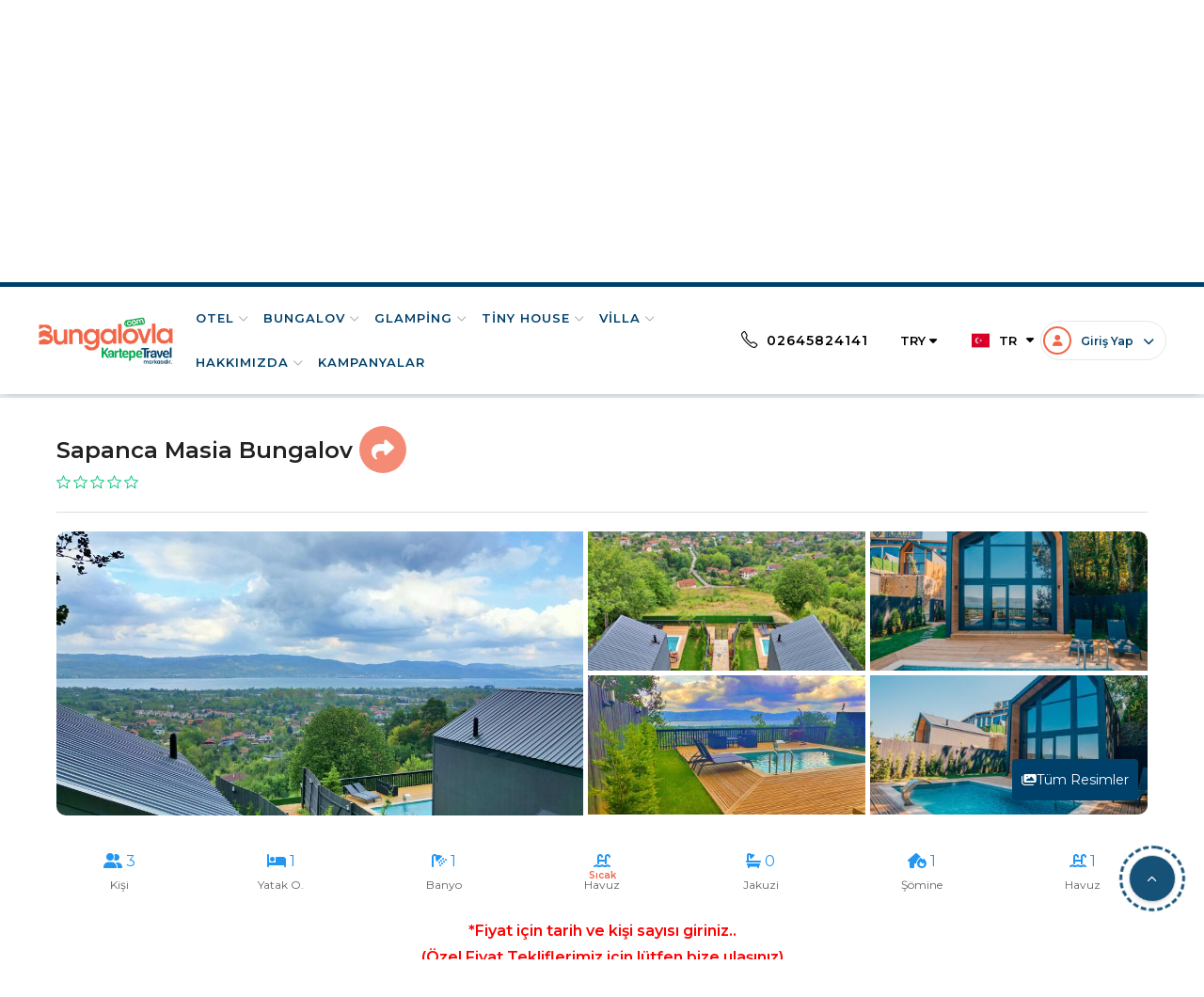

--- FILE ---
content_type: text/html; charset=UTF-8
request_url: https://www.bungalovla.com/sapanca-masia-bungalov
body_size: 46337
content:
<!doctype html>
<html lang="tr">

<head>

	<meta charset="utf-8">
	<meta http-equiv="X-UA-Compatible" content="IE=edge">
	<meta name="viewport" content="width=device-width, initial-scale=1">

	<!-- Title Of Site -->
	<title>Sapanca Masia Bungalov (İndirim Fırsatı) - Bungalovla.com</title>
	<meta property="og:image" content="" />
	<meta name="viewport" content="width=device-width, initial-scale=1, maximum-scale=1">
	
	<!-- Fav and Touch Icons -->
	<link rel="shortcut icon" href="/site/resim/favicon.png">

	<!-- Font face -->
	<link rel="stylesheet" href="//fonts.googleapis.com/css?family=Playfair+Display:400,400i,700,700i|Source+Sans+Pro:200,200i,300,300i,400,400i,600,600i,700,700i,900,900i&display=swap" > 
	
	<!-- CSS Plugins -->
	<link href="/site/css/font-icons.css" rel="stylesheet">
	<link href="/site/bootstrap/css/bootstrap.min.css" rel="stylesheet" type="text/css" media="screen">	
	<link href="/site/css/animate.css" rel="stylesheet">
	<link href="/site/css/main.css" rel="stylesheet">
	<link href="/site/css/plugin.css" rel="stylesheet">
	
	<!-- CSS Custom -->
	<link href="/site/css/style.css" rel="stylesheet">
	<link rel="stylesheet" href="//cdnjs.cloudflare.com/ajax/libs/font-awesome/5.11.2/css/all.min.css" integrity="sha256-+N4/V/SbAFiW1MPBCXnfnP9QSN3+Keu+NlB+0ev/YKQ=" crossorigin="anonymous" />
	<link rel="stylesheet" href="//cdnjs.cloudflare.com/ajax/libs/fancybox/3.5.7/jquery.fancybox.min.css" integrity="sha256-Vzbj7sDDS/woiFS3uNKo8eIuni59rjyNGtXfstRzStA=" crossorigin="anonymous" />
	<link rel="stylesheet" href="//cdnjs.cloudflare.com/ajax/libs/jqueryui/1.12.1/jquery-ui.min.css" integrity="sha256-rByPlHULObEjJ6XQxW/flG2r+22R5dKiAoef+aXWfik=" crossorigin="anonymous" />
	<link rel="stylesheet" href="/site/css/photos-modal.css?v=2.1.8877bhf">
	<link rel="stylesheet" href="https://cdnjs.cloudflare.com/ajax/libs/Swiper/9.0.0/swiper-bundle.min.css" integrity="sha512-6lU2uSHWvMl9Su6DNUYWsOr+FExyWVGojMTQJB6lHGlQQQZpYe5tQR1HGBQLkpZfAa0jW5gDvVUtjkQntaFUTw==" crossorigin="anonymous" referrerpolicy="no-referrer" />
	<link href="/site/css/your-style.css?v=13.1.2" rel="stylesheet">
	<link href="/site/css/musaitlikTakvimi.css?v=13.1.2" rel="stylesheet">


	<!-- HTML5 shim and Respond.js for IE8 support of HTML5 elements and media queries -->
	<!--[if lt IE 9]>
		<script src="https://oss.maxcdn.com/html5shiv/3.7.2/html5shiv.min.js"></script>
		<script src="https://oss.maxcdn.com/respond/1.4.2/respond.min.js"></script>
	<![endif]-->
	<script type="text/javascript" src="site/js/jquery-2.2.4.min.js"></script>
	<style type="text/css">
		.slick-prev:before, .slick-next:before {font-size: 50px;}
		#rezalan1 .odaTalepEt{box-shadow: 0px 0px 10px #eee;border: 1px solid #eee;padding: 10px;}
		#rezalan1 .odaTalepEt .odaTalepEtButon{text-align:center}
		#rezalan1 .odaTalepEt .odaTalepEtButon .sizi-arayalim{background: #f26647;cursor: pointer;color: #fff; padding: 5px 15px;font-size: 17px;}
		.icon-container-one {margin: 5px -15px 0 -15px;padding: 10px 0px 10px;text-align: center;}
		@media(min-width:769px){
			.flex-yap {display: none;}
		}
		@media (max-width: 768px) { 
			#searchComplete {display: none;}
			.kategori-mobile {
    text-align: center;
    font-size: 29px;
    color: black;
    font-weight: 600;
}
.fiyat-gir {
    margin-top: -15px;

}

button#modalGosterClose {
    position: absolute;
    right: 10px;
    top: 0;
    font-size: 42px;
    color: #000000;
    opacity: 1;
    z-index: 9;
}
.fullwidth-horizon-sticky-section {
    margin-top: 50px;
}
.page-title .breadcrumb {
    font-size: 12px!important;
}
.hero-inner {padding-bottom:10px}
/* .hero-banner {
    height: 252px!important;
} */
.sidebar-wrapper.pv {
    padding-top: 10px;

}
.hero-banner.hero-banner-01.overlay-light.opacity-2 {
    display: none;
}

		}.flex-fill.active {
		position: relative !important;
	}
	.flex-fill:has(> .point:empty) {
		display:none;
	}
		@media (max-width: 540px) {
			.icon-container-one {display: grid !important;grid-template-columns: repeat(3,1fr);display:none !important;}
			.flex-fill.active {padding: 10%;}
			.hero-banner .hero-inner {
    padding-bottom: 24px !important;
}
.duzen-omer {
    position: relative;
}
.shareWrap {
	float:unset !important;
    position: absolute !important;
    right: 0 !important;
    bottom: 0 !important;
}
}
			.hero-inner{padding-top:10px !important ;background: rgb(131,58,180);
		background: linear-gradient(90deg, rgba(131,58,180,1) 0%, rgba(253,29,29,1) 50%, rgba(252,176,69,1) 100%); }
		.otelfiyatsablon .buy .fiyat {
  
    border-right: unset !important;
  
}
button.btn.btn-toggle.collapsed {white-space: normal;}

button.btn.btn-toggle {
    white-space: normal;
}


.shareWrap {display: inline-block;/* float: right; */position: relative;/* text-align: right; */}
.shareWrap a:hover {
	color:#f26647;
}
.shareWrap i {
    margin-right: 10px;
}
.shareBtn {cursor: pointer;}

.share-dropdown {display: none;position: absolute;right: 0;width: 100px;padding: 10px;background: #fff;border-radius: 3px;box-shadow: 0px 2px 5px rgba(0,0,0,0.23);z-index: 99999;}

.share-dropdown:before {display: block;content: "";position: absolute;right: 0;top: -10px;border-style: solid;border-width: 0 10px 10px 10px;border-color: transparent transparent #fff transparent;}

.share-dropdown.active {display: block;}

#share2 .jssocials-share {margin: 0 0 0 2px;width: 100%;}

#share2 .jssocials-share-link {padding: 4px;font-size: 10px;border-radius:0;width: 100%;text-align: left;}

.jssocials-shares i:before {

font-family: 'Font Awesome 5 Brands';
}
.shareWrap,

.shareWrap {margin-right: 19px;}
.shareWrap i.fas.fa-share-alt {
    font-size: 25px;
}
.page-wrapper {
    padding-bottom: 0px;
}
.fiyat-gir {
    margin-top: 15px;
    text-align: center;
    color: red;
    font-weight: 600;
    margin-bottom: 15px;
}
i.fa-regular.fa-star {
	color:#2196F3;
}
	</style>
	<meta name="description" content="Sapanca'da Masia Bungalov fiyatları bungalovla.com’da, Sapanca'da ki bungalov ve Sapanca Masia Bungalov online rezervasyonu için bungalovla.com'u ziyaret edin." /><link rel = "alternate" hreflang = "tr" href = "/sapanca-masia-bungalov" /><link rel = "alternate" hreflang = "ar" href = "/sapanca-masia-bungalov" /><link rel="canonical" href="https://www.bungalovla.com/sapanca-masia-bungalov" />

<meta name="yandex-verification" content="0592278b162d3c68" />
<meta name="author" content="Bungalov Rehberi" />
<!--Start of Tawk.to Script-->
<script type="text/javascript">
var Tawk_API=Tawk_API||{}, Tawk_LoadStart=new Date();
(function(){
var s1=document.createElement("script"),s0=document.getElementsByTagName("script")[0];
s1.async=true;
s1.src='https://embed.tawk.to/6421515231ebfa0fe7f4dc0d/1gsh2balh';
s1.charset='UTF-8';
s1.setAttribute('crossorigin','*');
s0.parentNode.insertBefore(s1,s0);
})();
</script>
<!--End of Tawk.to Script-->

<script>window.dataLayer = window.dataLayer || [];</script>

<!-- Google Tag Manager -->
<script>(function(w,d,s,l,i){w[l]=w[l]||[];w[l].push({'gtm.start':
new Date().getTime(),event:'gtm.js'});var f=d.getElementsByTagName(s)[0],
j=d.createElement(s),dl=l!='dataLayer'?'&l='+l:'';j.async=true;j.src=
'https://www.googletagmanager.com/gtm.js?id='+i+dl;f.parentNode.insertBefore(j,f);
})(window,document,'script','dataLayer','GTM-N3GZMPZ');</script>
<!-- End Google Tag Manager -->

<script src="https://ajax.googleapis.com/ajax/libs/jquery/3.6.3/jquery.min.js"></script>
<script type="text/javascript">
jQuery(document).ready(function( $ ){
   var mainDiv =  $('#main-button');
mainDiv.on('click', function(){
 $(this).find('i').toggleClass('fa-times');
 $(this).toggleClass('open');
 });
});
</script>

<!-- Meta Pixel Code -->
<script>
!function(f,b,e,v,n,t,s)
{if(f.fbq)return;n=f.fbq=function(){n.callMethod?
n.callMethod.apply(n,arguments):n.queue.push(arguments)};
if(!f._fbq)f._fbq=n;n.push=n;n.loaded=!0;n.version='2.0';
n.queue=[];t=b.createElement(e);t.async=!0;
t.src=v;s=b.getElementsByTagName(e)[0];
s.parentNode.insertBefore(t,s)}(window, document,'script',
'https://connect.facebook.net/en_US/fbevents.js');
fbq('init', '277110228373554');
fbq('track', 'PageView');
</script>




<noscript><img height="1" width="1" style="display:none" src="https://www.facebook.com/tr?id=277110228373554&ev=PageView&noscript=1"/></noscript>
<!-- End Meta Pixel Code -->


<!-- Meta Pixel Code -->
<script>
!function(f,b,e,v,n,t,s)
{if(f.fbq)return;n=f.fbq=function(){n.callMethod?
n.callMethod.apply(n,arguments):n.queue.push(arguments)};
if(!f._fbq)f._fbq=n;n.push=n;n.loaded=!0;n.version='2.0';
n.queue=[];t=b.createElement(e);t.async=!0;
t.src=v;s=b.getElementsByTagName(e)[0];
s.parentNode.insertBefore(t,s)}(window, document,'script',
'https://connect.facebook.net/en_US/fbevents.js');
fbq('init', '1266663157604985');
fbq('track', 'PageView');
</script>
<noscript><img height="1" width="1" style="display:none"
src="https://www.facebook.com/tr?id=1266663157604985&ev=PageView&noscript=1"
/></noscript>
<!-- End Meta Pixel Code -->
<meta name="google-site-verification" content="ruxC1STIiTIt0e2aLCvyKzGeBK3mJxyFxM2Nj9Apv7s" />


<script type="application/ld+json">
{
  "@context": "https://schema.org",
  "@type": "Organization",
  "name": "Bungalovla",
  "alternateName": "En Uygun Bungalov Tesisleri - Bungalov Tatili",
  "url": "https://www.bungalovla.com/",
  "logo": "https://www.bungalovla.com/site/images/logo.png",
  "contactPoint": {
    "@type": "ContactPoint",
    "telephone": "+902645824141",
    "contactType": "customer service",
    "contactOption": "TollFree",
    "areaServed": "TR",
    "availableLanguage": ["Turkish","en","Arabic"]
  },
  "sameAs": "https://www.instagram.com/bungalovlacom/"
}
</script>
			<meta property="og:url" content="https://www.bungalovla.com/sapanca-masia-bungalov" />
			<meta property="og:title" content="Sapanca Masia Bungalov (İndirim Fırsatı) - Bungalovla.com" />
			<meta property="og:description" content="Sapanca Masia Bungalov  fiyatları bungalovla.com’da, Sapancadaki otelleri ve Sapanca Masia Bungalov online rezervasyonu için bungalovla.com'u ziyaret edin." />
			<meta property="og:image" content="https://www.bungalovla.com/images/hotel/20663_b.jpg" />
			<meta property="og:type" content="hotel" />

</head>



<body class="with-waypoint-sticky"><!-- Google Tag Manager (noscript) -->
<noscript><iframe src="https://www.googletagmanager.com/ns.html?id=GTM-N3GZMPZ"
height="0" width="0" style="display:none;visibility:hidden"></iframe></noscript>
<!-- End Google Tag Manager (noscript) -->






	<!-- start Body Inner -->
	<div class="body-inner">
		
<script type="text/javascript">
    (function(c,l,a,r,i,t,y){
        c[a]=c[a]||function(){(c[a].q=c[a].q||[]).push(arguments)};
        t=l.createElement(r);t.async=1;t.src="https://www.clarity.ms/tag/"+i;
        y=l.getElementsByTagName(r)[0];y.parentNode.insertBefore(t,y);
    })(window, document, "clarity", "script", "gfkpc1ncvz");
</script>

<div>
			
			
			<div class="sayac-alani">
				<div class="container">
					<div class="row">
						<div class="col-md-7">
							<div class="duyuru">
								<div class="duyuru-img"><img src="/ekstra/liste_1.jpg"   alt="Sömestr Fırsatları İçin Sende Bungalovla!"></div>
								<div class="duyuru-text">Sömestr Fırsatları İçin Sende Bungalovla!</div>
								<div class="duyuru-text duyuru-text2">Sayılı Gün Kaldı	</div>
								

							</div>
						</div>
						<div class="col-md-5">
							<div class="image">
								<div class="time-header">
									<div class="column gun-box">
										<div class="column gun">00</div>
										<div class="column gun-text">Gün</div>
									</div>
									<div class="column saat-box">
										<div class="column saat">00</div>
										<div class="column saat-text">Saat</div>
									</div>
									<div class="column dakika-box">
										<div class="column dakika">00</div>
										<div class="column dakika-text">Dakika</div>
									</div>
									<div class="column saniye-box">
										<div class="column saniye">00</div>
										<div class="column saniye-text">Saniye</div>
									</div>
									<a class="detail" href="https://www.bungalovla.com/kurban-bayrami-firsatlari"> <i class="fas fa-chevron-right"></i></a>

								</div>
							</div>

						</div>
						
					</div>
				</div>
			</div>
</div>
<!-- start Header -->
<header id="header-waypoint-sticky" class="header-main header-mobile-menu with-absolute-navbar">
<div class="topbar-border" style="padding-top:5px; background: rgb(131,58,180);
background:rgb(0 65 107);"></div>
	<div class="header-outer clearfix">

		<div class="header-inner">	
			<div class="row shrink-auto-lg gap-0 align-items-center masaustugizle">			
				<div class="col-5">
					<div class="col-inner">
						<div class="lang-wrap">
			                 <div class="show-lang"><img alt="" src="/ekstra/tr_ln.jpg" > <span style="text-transform: uppercase;">tr</span><i class="fa fa-caret-down"></i></div>
			                 <ul><li><a href="/?ln=ar" rel="nofollow"><img alt="Arapça" src="/ekstra/ar_ln.jpg"> AR</a></li><li><a href="/?ln=tr" rel="nofollow"><img alt="Türkçe" src="/ekstra/tr_ln.jpg"> TR</a></li></ul>
			             </div>
			             <div class="currency-wrap">
			                 <div class="show-currency-tooltip"><span style="text-transform: uppercase;">TRY <i class="fa fa-caret-down"></i> </span></div>
			                 <ul><li><a href="/?kur=EUR" rel="nofollow"><span>EUR</span></a></li><li><a href="/?kur=KWD" rel="nofollow"><span>KWD</span></a></li><li><a href="/?kur=QAR" rel="nofollow"><span>QAR</span></a></li><li><a href="/?kur=SAR" rel="nofollow"><span>SAR</span></a></li><li><a href="/?kur=TRY" rel="nofollow"><span>TRY</span></a></li><li><a href="/?kur=USD" rel="nofollow"><span>USD</span></a></li></ul>
			             </div>
					</div>
				</div>
				
				<div class="col-7">
					<div class="col-inner">
						<div class="userLoginPanel">
							<span><i class="fa fa-user"></i></span>
 <span class="text">
     <b>Giriş Yap</b>
     <p>veya Üye Ol</p>
 </span>
 <span>
     <i class="fa fa-chevron-down"></i>
 </span>

 <div class="userLoginPanelMenu">
     <div class="user-wrapper">
        <a class="login-btn" href="javascript:;" data-title="Giriş Yap"><i class="fas fa-sign-in-alt" style="padding: 0;"></i> Giriş Yap</a>
        <a class="signin-btn" href="javascript:;" class="two" data-title="Kayıt Ol"><i class="fas fa-user-plus" style="padding: 0;"></i> Üye Ol</a>
    </div>
 </div>
						</div>
					</div>
				</div>

			</div>
						
			<div class="row shrink-auto-lg gap-0 align-items-center omer-ayar-header">
			
				<div class="col-5 col-shrink">
					<div class="col-inner">
						<div class="main-logo">
							<a href="/"><img src="/site/images/logo.png" alt="Bungalov Evleri, Jakuzili Havuzlu Bungalovlar 4.500₺'den" /></a>
						</div>
					</div>
				</div>

				<div class="col-5 col-shrink">
					<div class="col-inner omer-ayar-header-mobile-social">
						<div class="main-logo">
							<a href="tel:02645824141" target="_blank"><i style="font-size:23px!important;" class="fa fa-phone"></i></a>
							<a href="https://wa.me/+902645824141" target="_blank"><i style="font-size:27px!important;color: #28b45d;" class="fab fa-whatsapp"></i></a>
						</div>
					</div>
				</div>

				<div class="col-7 col-shrink order-last-lg">
					<div class="col-inner">
						<ul class="nav-mini-right">
							<li class="d-none d-sm-block">
								<a href="tel:02645824141">
									<span class="icon-font"><i class="icon-phone"></i></span> 02645824141
								</a>
							</li>							
							<li>
								<button class="btn btn-toggle collapsed" data-toggle="collapse" data-target="#mobileMenu">Menü</button>
							</li>
						</ul>
					</div>
				</div>


				<div class="col-7 col-shrink order-last-lg mobilgizle">
					<div class="col-inner">
						<div class="lang-wrap">
			                 <div class="show-lang"><img alt="" src="/ekstra/tr_ln.jpg" > <span style="text-transform: uppercase;">tr</span><i class="fa fa-caret-down"></i></div>
			                 <ul><li><a href="/?ln=ar" rel="nofollow"><img alt="Arapça" src="/ekstra/ar_ln.jpg"> AR</a></li><li><a href="/?ln=tr" rel="nofollow"><img alt="Türkçe" src="/ekstra/tr_ln.jpg"> TR</a></li></ul>
			             </div>
			             <div class="currency-wrap">
			                 <div class="show-currency-tooltip"><span style="text-transform: uppercase;">TRY <i class="fa fa-caret-down"></i> </span></div>
			                 <ul><li><a href="/?kur=EUR" rel="nofollow"><span>EUR</span></a></li><li><a href="/?kur=KWD" rel="nofollow"><span>KWD</span></a></li><li><a href="/?kur=QAR" rel="nofollow"><span>QAR</span></a></li><li><a href="/?kur=SAR" rel="nofollow"><span>SAR</span></a></li><li><a href="/?kur=TRY" rel="nofollow"><span>TRY</span></a></li><li><a href="/?kur=USD" rel="nofollow"><span>USD</span></a></li></ul>
			             </div>
					</div>
				</div>
				
				<div class="col-7 col-shrink order-last-lg mobilgizle">
					<div class="col-inner">
						<div class="userLoginPanel">
							<span><i class="fa fa-user"></i></span>
 <span class="text">
     <b>Giriş Yap</b>
     <p>veya Üye Ol</p>
 </span>
 <span>
     <i class="fa fa-chevron-down"></i>
 </span>

 <div class="userLoginPanelMenu">
     <div class="user-wrapper">
        <a class="login-btn" href="javascript:;" data-title="Giriş Yap"><i class="fas fa-sign-in-alt" style="padding: 0;"></i> Giriş Yap</a>
        <a class="signin-btn" href="javascript:;" class="two" data-title="Kayıt Ol"><i class="fas fa-user-plus" style="padding: 0;"></i> Üye Ol</a>
    </div>
 </div>
						</div>
					</div>
				</div>
				
				<div class="col-12 col-auto">					
					<div class="navbar-wrapper">						
						<div class="navbar navbar-expand-lg">						
							<div id="mobileMenu" class="collapse navbar-collapse"> 
								<nav class="main-nav-menu main-menu-nav navbar-arrow">
									<ul  class="main-nav" ><li class="menu-item-has-children "><a href="/otel"  title="OTEL">OTEL</a><ul><li class=""><a href="/kartepe-otel"  title="Kartepe Otel">Kartepe Otel</a></li><li class=""><a href="/sapanca-otel"  title="Sapanca Otel">Sapanca Otel</a></li></ul></li><li class="menu-item-has-children "><a href="/sapanca-bungalov"  title="Bungalov">Bungalov</a><ul><li class=""><a href="/sapanca-bungalov"  title="Sapanca Bungalov">Sapanca Bungalov</a></li><li class=""><a href="/kartepe-bungalov"  title="Kartepe Bungalov">Kartepe Bungalov</a></li><li class=""><a href="/mugla-bungalov"  title="Muğla Bungalov">Muğla Bungalov</a></li><li class=""><a href="/kerpe-bungalov"  title="Kerpe Bungalov">Kerpe Bungalov</a></li><li class=""><a href="/antalya-bungalov"  title="Antalya Bungalov">Antalya Bungalov</a></li><li class=""><a href="/rize-bungalov-evleri"  title="Rize Bungalov">Rize Bungalov</a></li></ul></li><li class="menu-item-has-children "><a href="/glamping"  title="Glamping">Glamping</a><ul><li class=""><a href="/sapanca-glamping"  title="Sapanca Glamping">Sapanca Glamping</a></li><li class=""><a href="/kartepe-glamping"  title="Kartepe Glamping">Kartepe Glamping</a></li></ul></li><li class="menu-item-has-children "><a href="/tiny-house"  title="Tiny House">Tiny House</a><ul><li class=""><a href="/sapanca-tiny-house"  title="Sapanca Tiny House">Sapanca Tiny House</a></li><li class=""><a href="/kartepe-tiny-house"  title="Kartepe Tiny House">Kartepe Tiny House</a></li></ul></li><li class="menu-item-has-children "><a href="/kiralik-villa"  title="Villa">Villa</a><ul><li class=""><a href="/sapanca-kiralik-villa"  title="Sapanca Villa">Sapanca Villa</a></li><li class=""><a href="/kartepe-kiralik-villa"  title="Kartepe Villa">Kartepe Villa</a></li><li class=""><a href="/sapanca-havuzlu-villa"  title="Antalya Kaş Villa">Antalya Kaş Villa</a></li></ul></li><li class="menu-item-has-children "><a href="/hakkimizda"  title="Hakkımızda">Hakkımızda</a><ul><li class=""><a href="https://www.bungalovla.com/satis-ofislerimiz"  title="Satış Ofislerimiz">Satış Ofislerimiz</a></li></ul></li><li class="menu-item-has-children "><a href="/kampanya"  title="Kampanyalar">Kampanyalar</a></li></ul>
								</nav><!--/.nav-collapse -->							
							</div>							
						</div>
					</div>					
				</div>				
			</div>			
		</div>
		
	</div>

</header>
<!-- start Header -->

<div class="login-page">
  <div class="form">
    <div class="form-title">
        <span class="form-title-text">Üye Girişi</span>
        <span class="login-page-close">
            <i class="fas fa-times"></i>
        </span>
    </div>

    <form class="forgotten-form" id="forgotten-form" method="post">
      <input type="text" name="eposta" id="eposta_forgot" placeholder="Eposta"/>
      <button id="forgotten-form-button">Gönder</button>
      <div class="forgot-errors"></div>
      <p class="message">Bir hesabınız mı var <a href="javascript:;" class="giris-yap-hide" data-title="Üye Girişi">Giriş Yap</a></p>
    </form>

    <form class="register-form" id="register-form" onsubmit="return false;" method="post">
      <input type="text" name="adsoyad" id="adsoyadregister" placeholder="Ad Soyad"/>
      <input type="email" name="eposta" id="epostaresgister" placeholder="Eposta"/>
      <input type="text" name="telefon" id="telefonregister" placeholder="Telefon"/>
      <input type="password" name="parola" id="parola" placeholder="Parola"/>
      <input type="password" name="parola_tekrar" id="parola_tekrar" placeholder="Parola Tekrar"/>  

      <label class="benihatirla" style="display: flex;">
          <input type="checkbox" name="kampanyakabul" style="margin-right: 5px;"> Kampanyalardan haberdar olmak için Kvkk Metni kapsamında eposta almak istiyorum.
      </label>

      <button id="register-form-button">Kayıt Ol</button>
      <div class="register-errors"></div>
      <p class="message">Bir hesabınız mı var <a href="javascript:;" class="giris-yap-hide-forgot" data-title="Üye Girişi">Giriş Yap</a></p>
      <p class="message">Kişisel verileriniz, Kvkk Metni kapsamında işlenmektedir. “Kayıt Ol” butonuna basarak <a href="uyelik-sozlesmesi" style="color: #000;font-weight: bold;">Üyelik Sözleşmesi</a>’ni okuduğunuzu ve kabul ettiğinizi onaylıyorsunuz.</p>
    </form>

    <form class="login-form" id="login-form" method="post">
      <input type="text" name="eposta" id="eposta_login" placeholder="Eposta"/>
      <input type="password" name="parola" id="parola_login" placeholder="Parola"/>
      
      <label class="benihatirla">
          <input type="checkbox" name="benihatirla"> Beni hatırla.
      </label>

      <button id="login-form-button">Giriş Yap</button>
      <div class="login-errors"></div>
      <p class="message half">Şifremi unuttum <a href="javascript:;" class="sifre-hatirlat-hide" data-title="Şifre Hatırlat">Şifre Hatırlat</a></p>
      <p class="message half">Bir hesabınız yok mu <a href="javascript:;" class="kayit-ol-hide" data-title="Kayıt Ol">Kayıt Ol</a></p>
    </form>

  </div>
</div>			

		<!-- start Main Wrapper -->
		<div class="main-wrapper scrollspy-container">
			<div class="hero-banner hero-banner-01 overlay-light opacity-2"  style="height: auto;">
				<div class="anabanner desk swiper"><ul><li data-transition="zoomout"><a href="tel:0264 582 4141" target="_self"><picture><source srcset="/ekstra/r/bungalovda-indirim-firsati.webp" type="image/webp"><source srcset="/ekstra/r/bungalovda-indirim-firsati.jpg" type="image/jpeg"><img src="/ekstra/r/bungalovda-indirim-firsati.jpg" width="1920" height="640" border="0" alt="Bungalovda kampanya zamanı! Hemen sana uygun bungalovu bul!"></picture></a></li></ul></div>
				

			</div>
				
			<section class="page-wrapper page-detail" id="page-atla">
			
				<div class="page-title bg-light">
				
					<div class="container">
					
						<div class="row gap-15 align-items-center">
						
							<div class="col-12 col-md-7">
								
								<nav aria-label="breadcrumb">
									<ol class="breadcrumb">
										<li class="breadcrumb-item"><a href="#"><i class="fas fa-home"></i></a></li>
										<li class="breadcrumb-item"><a href="oteller.html">Otel</a></li>
										<li class="breadcrumb-item active" aria-current="page">Sapanca Masia Bungalov</li>
									</ol>
								</nav>
							</div>
						</div>
				
					</div>
					
				</div>
				

		
				<div class="fullwidth-horizon-sticky none-sticky-hide">
				
					<div class="fullwidth-horizon-sticky-inner">
					
						<div class="container">
							
							<div class="fullwidth-horizon-sticky-item clearfix">
									
								<ul id="horizon-sticky-nav" class="horizon-sticky-nav clearfix">
									<li>
										<a href="#detail-content-sticky-nav-01">Tesis Hakkında</a>
									</li>
									<li>
										<a href="#ozellik">Bungalov Özellikleri</a>
									</li>
									<li>
										<a href="#fiyatlar">Fiyatlar</a>
									</li>
									<li>
										<a href="#lokasyon">Tesis Konum</a>
									</li>
									<li>
										<a href="#yorumlar">Yorumlar</a>
									</li>
									
								</ul>

							</div>
							
						</div>
					</div>
				</div>

				<div class="container pt-30">

					<div class="row gap-20 gap-lg-40">
						
						<div class="col-12 col-lg-12">
							
							<div class="content-wrapper">
								<div class="duzen-omer" style="display: flex;justify-content: space-between;align-items: center;"><h1 style="font-size:24px!important;">Sapanca Masia Bungalov <div class="shareWrap">
										<span class="shareBtn"><i class="fa fa-share"></i></span>
										<div id="share2" class="share-dropdown"></div>
										
								</div></h1>
								<!-- <div><span style="font-size: 14px;">Başlayan Fiyat </span> -->
								<!-- <div style="    color: #f26647;
								    font-size: 20px;
								    font-weight: 600!important;
								    margin-top: -0.5vh;
								    border-right: 3px solid;
								    padding-right: 10px;"><span class="fiyatyok">Fiyatı Sorunuz</span></div> -->
									</div></div>
								
								<div class="d-flex flex-column flex-sm-row align-items-sm-center mb-20">
									<div>
										<div class="rating-item rating-inline">
											<div class="rating-icons">
												<input type="hidden" class="rating" data-filled="rating-icon ri-star rating-rated" data-empty="rating-icon ri-star-empty" data-fractions="2" data-readonly value=""/>
											</div>
											<p class="rating-text font600 text-muted font-12 letter-spacing-1"><span class="text-dark mr-3"></span></p>
										</div>
									</div>
								</div>

								
								<div class="photo">
									<div class="container">
										<div class="row">
											<div  class="modal-open col-12 col-md-6 photo-left"><img class="" width="414" height="300" src="/images/hotel/20663_t.jpg" alt="Sapanca Masia Bungalov"></div>
											<div class="col-12 col-md-6 photo-right d-none d-md-block ">
												<div class="row d-flex">
													<div class="modal-open col-6"><img class="" width="414" height="300" src="/images/hotel/20662_b.jpg" alt="Sapanca Masia Bungalov"></div>
													<div class="modal-open col-6"><img class="" width="414" height="300" src="/images/hotel/20611_b.jpg" alt="Sapanca Masia Bungalov"></div>
													<div class="modal-open col-6"><img class="" width="414" height="300" src="/images/hotel/20668_b.jpg" alt="Sapanca Masia Bungalov"></div>
													<div class="modal-open col-6" style="position:relative">
													<a href="javascript:void(0);" class="open-photo-modal-carousel" style="background:#00416b;width: auto;"><i class="fa fa-images"></i>Tüm Resimler</a>
														<img class="" width="414" height="300" src="/images/hotel/20619_k.jpg" alt="Sapanca Masia Bungalov"></div>
												</div>
											</div>
										</div>
									</div>
								</div>
								

								

							</div>
						</div>

					</div>
				</div>
				
				<div class="container pt-30">

					<div class="row gap-20 gap-lg-40">
						
						<div class="col-12 col-lg-12">
							
								<div class="content-wrapper">
									<div class="icon-container-one d-flex">
										<div class="flex-fill active">
											<i class="fa-solid fa-user-group"></i>
												<span class="point">3</span>
                     								<div>Kişi</div>
                 						</div>
                						<div class="flex-fill active">
											<i class="fa-solid fa-bed"></i>
                							     <span class="point">1</span>
                							     <div>Yatak O.</div>
                						</div>
                 						<div class="flex-fill active">
											<i class="fa-solid fa-shower"></i>
                							     <span class="point">1</span>
                							     <div>Banyo</div>
                 						</div>
                						<div class="flex-fill active">
											<i class="fa-solid fa-water-ladder"></i>
                							     <span class="point"></span>
                							     <div><span style="    font-size: 10px !important;position: absolute;top: 28px;left: 50%;color: #f16647;font-weight: 600;transform: translate(-50%,-50%);">Sıcak</span> Havuz</div>
                						 </div>
				
                 						<div class="flex-fill active">
											<i class="fa-solid fa-bath"></i>
                 						    <span class="point">0</span>
                 						    <div>Jakuzi</div>
                 						</div>
                 						<div class="flex-fill active">
											<i class="fa-solid fa-house-fire"></i>
                 						    <span class="point">1</span>
                 						    <div>Şömine</div>
                 						</div>
										<div class="flex-fill active">
											<i class="fa-solid fa-water-ladder"></i>
                							     <span class="point">1</span>
                							     <div>Havuz</div>
                						</div>
										<!-- <div class="flex-fill active">
										<i class="fa-regular fa-star"></i>
                							     <span class="point">Göl Manzaralı</span>
                							    
                						</div> -->
									</div>
									<div class="fiyat-gir">
										<span>*Fiyat için tarih ve kişi sayısı giriniz.. </br> (Özel Fiyat Tekliflerimiz için lütfen bize ulaşınız)</span>
									</div>
									<div class="priceCalc">
									<div class="col-md-12">
									<div class="row">
										<div class="col-md-2 col-xs-12">
											<label>Giriş Tarihi</label>
		                    	            <div class="form-group">
		                    	               <input type="text" class="form-control form-readonly-control inDatePic" placeholder="Giriş Tarihi" data-min-view="days" data-view="days" data-language="tr" data-auto-close="true" readonly name="yagiris" value="02.02.2026" id="giris" >
		                    	            </div>
										</div>
										<div class="col-md-2 col-xs-12">
											<label>Çıkış Tarihi</label>
		                    	            <div class="form-group">
		                    	                <input type="text" class="form-control form-readonly-control air-datepicker outDatePic" placeholder="Çıkış Tarihi" data-min-view="days" data-view="days" data-language="tr" data-auto-close="true" readonly name="yacikis" value="03.02.2026" id="cikis">
		                    	            </div>
										</div>
										<div class="col-md-2 col-xs-12">
											<label>Yetişkin</label>
		                    	            <div class="form-group">
		                    	                <select name="yetiskin" id="yetiskin" class="form-control form-control-lg">
		                    	                    <option value="1">1</option><option value="2" selected="selected">2</option>
		                    	                </select>
		                    	            </div>
										</div>
										<div class="col-md-2 col-6">
											<label>Çocuk</label>
		                    	            <div class="form-group">
		                    	                <select name="cocuksayi" id="cocuksayi" class="form-control form-control-lg">
		                    	                    <option value="0">Yok</option>
		                    	                </select>
		                    	            </div>
										</div>
										<div class="col-md-2 col-6" id="child1">
											<label>1. Çocuk</label>
		                    	            <div class="form-group">
		                    	                <select name="cocuk1" id="cocuk1" class="form-control form-control-lg">
		                    	                    <option value="0">0</option>
		                    	                </select>
		                    	            </div>
										</div>
										<div class="col-md-2 col-6" id="child2">
											<label>2. Çocuk</label>
		                    	            <div class="form-group">
		                    	                <select name="cocuk2" id="cocuk2" class="form-control form-control-lg">
		                    	                    <option value="0">0</option>
		                    	                </select>
		                    	            </div>
										</div>
										<div class="col-md-2 col-6" id="child3">
											<label>3. Çocuk</label>
		                    	            <div class="form-group">
		                    	                <select name="cocuk3" id="cocuk3" class="form-control form-control-lg">
		                    	                    <option value="0">0</option>
		                    	                </select>
		                    	            </div>
										</div>
										<div class="col-md-2 col-6" id="child4">
											<label>4. Çocuk</label>
		                    	            <div class="form-group">
		                    	                <select name="cocuk4" id="cocuk4" class="form-control form-control-lg">
		                    	                    <option value="0">0</option>
		                    	                </select>
		                    	            </div>
										</div>
										<div class="col-md-2 col-12">
											<label style="opacity: 0;">0</label>
											 <button id="rezbutton" class="btn btn-outline-primary fiyat-hesaplabtn" style="width: 100%;padding: 15px 12px 12px;">Fiyat Hesapla</button>
											<input type="hidden" name="rezotelid" id="rezotelid" value="658">
										</div>
									</div>
									</div>
									</div>
<div class="ogun-wrapper">
    <a href="tel:+902645824141" target="_blank">
    <div class="ogun-left">
        <div class="ogun-icon"><i style="font-size:23px!important;" class="fa fa-phone"></i></div>
        <div>
            <p class="ustyazi">Tesisi Ara</p>
            <p class="altyazi" style="font-weigth:400;">Telefon İle Bilgi Alın</p>
        </div>
	</div>
        </a>
<div class="satinal whatsapp" align="center">
    <a href="https://api.whatsapp.com/send?phone=902645824141&text=Merhaba!%0A{{isletmeurl}}%20tesisi%20i%C3%A7in%20sizinle%20ileti%C5%9Fime%20ge%C3%A7iyorum." target="_blank">
    <div class="ogun-right">
        <div class="ogun-icon"><i style="font-size:27px!important;color: #28b45d;" class="fab fa-whatsapp"></i></div>
        <div>
            <p class="ustyazi">WhatsApp</p>
            <p class="altyazi">WhatsApp İle Bilgi Alın</p>
        </div>
    </div>
        </a>
</div>
</div>


								<div class="wp-duzenle" style="background: #dfeaf0;color: #1e1e1e;text-align: center;font-weight: bold;border-radius: 0px 0px 10px 10px;padding: 15px 18px 15px;margin-top: -18px;display:flex;align-items: center;justify-content: center;"><span>(TÜRSAB) SAPANCA KARTEPE TRAVEL  14808</span>
	<div class="flex-yap"> <div class="satinal whatsapp" align="center">
  		<a href="https://api.whatsapp.com/send?phone=902645824141&text=Merhaba!%0A{{isletmeurl}}%20tesisi%20i%C3%A7in%20sizinle%20ileti%C5%9Fime%20ge%C3%A7iyorum." target="_blank"><i style="font-size: 15px!important;" class="fab fa-whatsapp"></i>
  		  WHATSAPP
  		</a>
	</div>
	<div class="satinal hemen-ara" align="center"><a href="tel:02645824141"><i style="font-size: 12px!important;padding-right:3px!important;" class="fa fa-phone"></i>HEMEN ARAYIN</a></div> </div>

</div>


								<div class="row">
									<div class="col-12 pb-0">
										<div id="rezalan1"></div>
									</div>
								</div>
			


								<div class="row mt-20 ml-0 mr-0">
									<div class="col-md-4 col-12" style="padding: 0;">
										<div style="background: #f46d6a;color: #00000070;text-align: center;font-weight: bold;border-radius: 0px;padding: 5px 10px 5px;">İade garantisi</div>
									</div>
									<div class="col-md-4 col-12" style="padding: 0;">
										<div style="background: #ffb03a;color: #00000070;text-align: center;font-weight: bold;border-radius: 0px;padding: 5px 10px 5px;;">En uygun fiyat garantisi</div>
									</div>
									<div class="col-md-4 col-12" style="padding: 0;">
										<div style="background: #67c239;color: #00000070;text-align: center;font-weight: bold;border-radius: 0px;padding: 5px 10px 5px;">Sapanca Bungalov rehberi</div>
									</div>
								</div>
								
								<div id="detail-content-sticky-nav-01" class="detail-header mb-30">
									<p><p style="box-sizing: border-box; margin: 0px 0px 15px; padding: 0px; border: 0px; font-size: 16px; font-family: Poppins, sans-serif; vertical-align: baseline; zoom: 1;"><strong><span style="color:#000000;"><span style="font-family: verdana, geneva, sans-serif;"><span style="font-size: 14px;"><span style="white-space-collapse: preserve;">Doğanın içerisinde havuzlu bungalovumuzun keyfini çıkarın. Doğa ile başbaşa olacağınız konforlu, sakin bir tatil geçirmeye ne dersiniz? O halde sizleri evimizde ağırlamaktan mutluluk duyarız.</span></span></span></span></strong></p>

<p style="box-sizing: border-box; margin: 0px 0px 15px; padding: 0px; border: 0px; font-size: 16px; font-family: Poppins, sans-serif; vertical-align: baseline; zoom: 1;"> </p>

<p font-size:="" open="" style="box-sizing: border-box; margin: 0px 0px 9px; padding: 0px; border: 0px; font-size: 16px; font-family: Poppins, sans-serif; vertical-align: baseline; zoom: 1; color: rgb(99, 99, 99);"><span style="box-sizing: border-box; margin: 0px; padding: 0px; border: 0px; font-size: 14px; vertical-align: baseline; zoom: 1;"><span style="box-sizing: border-box; margin: 0px; padding: 0px; border: 0px; font-family: verdana, geneva, sans-serif; vertical-align: baseline; zoom: 1;"><span style="box-sizing: border-box; margin: 0px; padding: 0px; border: 0px; font-family: Poppins, sans-serif; vertical-align: baseline; zoom: 1; color: rgb(255, 102, 0);"><span style="box-sizing: border-box; margin: 0px; padding: 0px; border: 0px; font-size: 16px; vertical-align: baseline; zoom: 1;"><u style="box-sizing: border-box; margin: 0px; padding: 0px; border: 0px; vertical-align: baseline; zoom: 1;"><span style="box-sizing: border-box; margin: 0px; padding: 0px; border: 0px; vertical-align: baseline; zoom: 1; font-weight: 700 !important;">İç Mekan Özellikleri:</span></u></span></span></span></span></p>

<ul font-size:="" open="" style="box-sizing: border-box; margin: 0px 0px 9px; padding-right: 0px; padding-left: 0px; border: 0px; font-family: Poppins, sans-serif; vertical-align: baseline; zoom: 1;">
	<li style="color: rgb(99, 99, 99); font-size: 16px; box-sizing: border-box; margin: 0px; padding: 0px; border: 0px; vertical-align: baseline; zoom: 1; list-style-type: none;"><span style="box-sizing: border-box; margin: 0px; padding: 0px; border: 0px; vertical-align: baseline; zoom: 1; color: rgb(255, 140, 0);">✦ </span><font color="#000000" face="verdana, geneva, sans-serif" style="box-sizing: border-box;"><span style="box-sizing: border-box; margin: 0px; padding: 0px; border: 0px; font-size: 14px; font-family: Poppins, sans-serif; vertical-align: baseline; zoom: 1;">Çift Kişilik Yatak</span></font></li>
	<li style="color: rgb(99, 99, 99); font-size: 16px; box-sizing: border-box; margin: 0px; padding: 0px; border: 0px; vertical-align: baseline; zoom: 1; list-style-type: none;"><span style="box-sizing: border-box; margin: 0px; padding: 0px; border: 0px; vertical-align: baseline; zoom: 1; color: rgb(255, 140, 0);">✦ </span><span style="box-sizing: border-box; margin: 0px; padding: 0px; border: 0px; vertical-align: baseline; zoom: 1; color: rgb(0, 0, 0);">Oturma grubu</span></li>
	<li style="box-sizing: border-box; margin: 0px; padding: 0px; border: 0px; vertical-align: baseline; zoom: 1; list-style-type: none;"><span style="color: rgb(255, 140, 0); font-size: 16px; box-sizing: border-box; margin: 0px; padding: 0px; border: 0px; vertical-align: baseline; zoom: 1;">✦ </span><span style="box-sizing: border-box; margin: 0px; padding: 0px; border: 0px; vertical-align: baseline; zoom: 1; font-size: 14px;"><font color="#000000">Mutfak</font></span></li>
	<li style="color: rgb(99, 99, 99); font-size: 16px; box-sizing: border-box; margin: 0px; padding: 0px; border: 0px; vertical-align: baseline; zoom: 1; list-style-type: none;"><span style="box-sizing: border-box; margin: 0px; padding: 0px; border: 0px; vertical-align: baseline; zoom: 1; color: rgb(255, 140, 0);">✦ </span><span style="box-sizing: border-box; margin: 0px; padding: 0px; border: 0px; vertical-align: baseline; zoom: 1;"><font color="#000000" style="box-sizing: border-box;">TV</font></span></li>
	<li style="color: rgb(99, 99, 99); font-size: 16px; box-sizing: border-box; margin: 0px; padding: 0px; border: 0px; vertical-align: baseline; zoom: 1; list-style-type: none;"><span style="box-sizing: border-box; margin: 0px; padding: 0px; border: 0px; vertical-align: baseline; zoom: 1; color: rgb(255, 140, 0);">✦ </span><span style="color:#000000;"><span style="box-sizing: border-box; margin: 0px; padding: 0px; border: 0px; vertical-align: baseline; zoom: 1;">Wifi</span></span></li>
	<li style="color: rgb(99, 99, 99); font-size: 16px; box-sizing: border-box; margin: 0px; padding: 0px; border: 0px; vertical-align: baseline; zoom: 1; list-style-type: none;"><span style="box-sizing: border-box; margin: 0px; padding: 0px; border: 0px; vertical-align: baseline; zoom: 1; color: rgb(255, 140, 0);">✦ </span><span style="box-sizing: border-box; margin: 0px; padding: 0px; border: 0px; font-size: 14px; vertical-align: baseline; zoom: 1;"><span style="box-sizing: border-box; margin: 0px; padding: 0px; border: 0px; font-family: verdana, geneva, sans-serif; vertical-align: baseline; zoom: 1;"><span font-size:="" open="" style="box-sizing: border-box; margin: 0px; padding: 0px; border: 0px; font-family: Poppins, sans-serif; vertical-align: baseline; zoom: 1;"><span style="box-sizing: border-box; margin: 0px; padding: 0px; border: 0px; vertical-align: baseline; zoom: 1; color: rgb(0, 0, 0);">Klima</span></span></span></span></li>
	<li style="font-size: 16px; box-sizing: border-box; margin: 0px; padding: 0px; border: 0px; vertical-align: baseline; zoom: 1; list-style-type: none;"><span style="color: rgb(255, 140, 0); box-sizing: border-box; margin: 0px; padding: 0px; border: 0px; vertical-align: baseline; zoom: 1;">✦ </span><span style="box-sizing: border-box; margin: 0px; padding: 0px; border: 0px; vertical-align: baseline; zoom: 1;"><font color="#000000">Şömine</font></span></li>
</ul>

<p font-size:="" open="" style="box-sizing: border-box; margin: 0px 0px 9px; padding: 0px; border: 0px; font-size: 16px; font-family: Poppins, sans-serif; vertical-align: baseline; zoom: 1; color: rgb(99, 99, 99);"> </p>

<p font-size:="" open="" style="box-sizing: border-box; margin: 0px 0px 9px; padding: 0px; border: 0px; font-size: 16px; font-family: Poppins, sans-serif; vertical-align: baseline; zoom: 1; color: rgb(99, 99, 99);"><span style="box-sizing: border-box; margin: 0px; padding: 0px; border: 0px; vertical-align: baseline; zoom: 1; color: rgb(255, 102, 0);"><span style="box-sizing: border-box; margin: 0px; padding: 0px; border: 0px; vertical-align: baseline; zoom: 1;"><span style="box-sizing: border-box; margin: 0px; padding: 0px; border: 0px; font-family: verdana, geneva, sans-serif; vertical-align: baseline; zoom: 1;"><u style="box-sizing: border-box; margin: 0px; padding: 0px; border: 0px; font-family: Poppins, sans-serif; vertical-align: baseline; zoom: 1;"><span style="box-sizing: border-box; margin: 0px; padding: 0px; border: 0px; vertical-align: baseline; zoom: 1; font-weight: 700 !important;">Dış Mekan Özellikleri:</span></u></span></span></span></p>

<ul font-size:="" open="" style="box-sizing: border-box; margin: 0px 0px 9px; padding-right: 0px; padding-left: 0px; border: 0px; font-size: 16px; font-family: Poppins, sans-serif; vertical-align: baseline; zoom: 1; color: rgb(99, 99, 99);">
	<li style="box-sizing: border-box; margin: 0px; padding: 0px; border: 0px; vertical-align: baseline; zoom: 1; list-style-type: none;"><span style="box-sizing: border-box; margin: 0px; padding: 0px; border: 0px; vertical-align: baseline; zoom: 1; color: rgb(255, 140, 0);">✦ </span><span style="box-sizing: border-box; margin: 0px; padding: 0px; border: 0px; vertical-align: baseline; zoom: 1; color: rgb(0, 0, 0);">Havuz (Isıtmalı)</span></li>
	<li style="box-sizing: border-box; margin: 0px; padding: 0px; border: 0px; vertical-align: baseline; zoom: 1; list-style-type: none;"><span style="box-sizing: border-box; margin: 0px; padding: 0px; border: 0px; vertical-align: baseline; zoom: 1; color: rgb(255, 140, 0);">✦</span><span style="box-sizing: border-box; margin: 0px; padding: 0px; border: 0px; font-size: 14px; vertical-align: baseline; zoom: 1;"><span style="box-sizing: border-box; margin: 0px; padding: 0px; border: 0px; font-family: verdana, geneva, sans-serif; vertical-align: baseline; zoom: 1;"> </span><span style="box-sizing: border-box; margin: 0px; padding: 0px; border: 0px; font-family: verdana, geneva, sans-serif; vertical-align: baseline; zoom: 1;"><span style="box-sizing: border-box; margin: 0px; padding: 0px; border: 0px; font-family: Poppins, sans-serif; vertical-align: baseline; zoom: 1;"><span style="box-sizing: border-box; margin: 0px; padding: 0px; border: 0px; vertical-align: baseline; zoom: 1;"><span style="box-sizing: border-box; margin: 0px; padding: 0px; border: 0px; vertical-align: baseline; zoom: 1; color: rgb(0, 0, 0);">Barbekü</span></span></span></span></span></li>
	<li style="box-sizing: border-box; margin: 0px; padding: 0px; border: 0px; vertical-align: baseline; zoom: 1; list-style-type: none;"><span style="box-sizing: border-box; margin: 0px; padding: 0px; border: 0px; vertical-align: baseline; zoom: 1; color: rgb(255, 140, 0);">✦</span><span style="box-sizing: border-box; margin: 0px; padding: 0px; border: 0px; font-size: 14px; vertical-align: baseline; zoom: 1;"><span style="box-sizing: border-box; margin: 0px; padding: 0px; border: 0px; font-family: verdana, geneva, sans-serif; vertical-align: baseline; zoom: 1;"><font color="#636363" style="box-sizing: border-box;"> </font><font color="#000000" style="box-sizing: border-box;">Bahçe Mobilyası</font></span></span></li>
	<li style="box-sizing: border-box; margin: 0px; padding: 0px; border: 0px; vertical-align: baseline; zoom: 1; list-style-type: none;"><span style="font-size:14px;"><span style="box-sizing: border-box; margin: 0px; padding: 0px; border: 0px; vertical-align: baseline; zoom: 1; color: rgb(255, 140, 0);">✦ </span><span style="box-sizing: border-box; margin: 0px; padding: 0px; border: 0px; vertical-align: baseline; zoom: 1; color: rgb(0, 0, 0);">Ko</span><span style="color:#000000;"><span style="box-sizing: border-box; margin: 0px; padding: 0px; border: 0px; vertical-align: baseline; zoom: 1;">runaklı Bahçe Alan</span></span><span style="box-sizing: border-box; margin: 0px; padding: 0px; border: 0px; vertical-align: baseline; zoom: 1; color: rgb(0, 0, 0);">ı</span></span></li>
	<li style="box-sizing: border-box; margin: 0px; padding: 0px; border: 0px; vertical-align: baseline; zoom: 1; list-style-type: none;"><span style="box-sizing: border-box; margin: 0px; padding: 0px; border: 0px; vertical-align: baseline; zoom: 1; color: rgb(255, 140, 0);">✦</span><span style="box-sizing: border-box; margin: 0px; padding: 0px; border: 0px; vertical-align: baseline; zoom: 1; color: rgb(0, 0, 0);"> </span><span style="color:#000000;"><span style="box-sizing: border-box; margin: 0px; padding: 0px; border: 0px; vertical-align: baseline; zoom: 1;"><span style="font-size:14px;">Ateş Çukuru / Kazanı </span></span></span></li>
	<li style="box-sizing: border-box; margin: 0px; padding: 0px; border: 0px; vertical-align: baseline; zoom: 1; list-style-type: none;"> </li>
</ul>

<p style="box-sizing: border-box; margin: 0px; padding: 0px; border: 0px; font-size: 16px; font-family: Poppins, sans-serif; vertical-align: baseline; zoom: 1; color: rgb(99, 99, 99); list-style-type: none;"><span style="box-sizing: border-box; margin: 0px; padding: 0px; border: 0px; vertical-align: baseline; zoom: 1; color: rgb(255, 102, 0);"><u style="box-sizing: border-box; margin: 0px; padding: 0px; border: 0px; vertical-align: baseline; zoom: 1;"><span style="box-sizing: border-box; margin: 0px; padding: 0px; border: 0px; vertical-align: baseline; zoom: 1; font-weight: 700;"><span style="box-sizing: border-box; margin: 0px; padding: 0px; border: 0px; font-size: 18px; vertical-align: baseline; zoom: 1;">Hangi aktiviteleri yapabilirsiniz?</span></span></u></span></p>

<p style="box-sizing: border-box; margin: 0px; padding: 0px; border: 0px; font-size: 16px; font-family: Poppins, sans-serif; vertical-align: baseline; zoom: 1; color: rgb(99, 99, 99); list-style-type: none;"> </p>

<p style="box-sizing: border-box; margin: 0px; padding: 0px; border: 0px; font-size: 16px; font-family: Poppins, sans-serif; vertical-align: baseline; zoom: 1; color: rgb(99, 99, 99); list-style-type: none;"><span style="box-sizing: border-box; margin: 0px; padding: 0px; border: 0px; vertical-align: baseline; zoom: 1; color: rgb(255, 140, 0); font-weight: 900;">✦ </span><span style="box-sizing: border-box; margin: 0px; padding: 0px; border: 0px; vertical-align: baseline; zoom: 1; color: rgb(0, 0, 0);">Atv ile safari turu yaparak doğanın eşsiz güzelliğinde gezinti yapabilirsiniz.</span></p>

<p style="box-sizing: border-box; margin: 0px; padding: 0px; border: 0px; font-size: 16px; font-family: Poppins, sans-serif; vertical-align: baseline; zoom: 1; color: rgb(99, 99, 99); list-style-type: none;"><span style="box-sizing: border-box; margin: 0px; padding: 0px; border: 0px; vertical-align: baseline; zoom: 1; color: rgb(255, 140, 0); font-weight: 900;">✦</span><span style="box-sizing: border-box; margin: 0px; padding: 0px; border: 0px; vertical-align: baseline; zoom: 1; color: rgb(0, 0, 0);"><span style="box-sizing: border-box; margin: 0px; padding: 0px; border: 0px; vertical-align: baseline; zoom: 1; font-weight: 900;"> </span><span style="box-sizing: border-box; margin: 0px; padding: 0px; border: 0px; vertical-align: baseline; zoom: 1;">Zipline ile eğlence ayaklarınızı yerden keserken, eğlence parklarında keyifli vakit geçirebilirsiniz.</span></span></p>

<p style="box-sizing: border-box; margin: 0px; padding: 0px; border: 0px; font-size: 16px; font-family: Poppins, sans-serif; vertical-align: baseline; zoom: 1; color: rgb(99, 99, 99); list-style-type: none;"><span style="box-sizing: border-box; margin: 0px; padding: 0px; border: 0px; vertical-align: baseline; zoom: 1; color: rgb(255, 140, 0); font-weight: 900;">✦ </span><span style="box-sizing: border-box; margin: 0px; padding: 0px; border: 0px; vertical-align: baseline; zoom: 1; color: rgb(0, 0, 0);">Ormanya doğa parkı gezisi ile hobit evleri ve hayvanat bahçesini gezebilirsiniz.</span></p>

<p style="box-sizing: border-box; margin: 0px; padding: 0px; border: 0px; font-size: 16px; font-family: Poppins, sans-serif; vertical-align: baseline; zoom: 1; color: rgb(99, 99, 99); list-style-type: none;"><span style="box-sizing: border-box; margin: 0px; padding: 0px; border: 0px; vertical-align: baseline; zoom: 1; color: rgb(255, 140, 0); font-weight: 900;">✦ </span><span style="box-sizing: border-box; margin: 0px; padding: 0px; border: 0px; vertical-align: baseline; zoom: 1; color: rgb(0, 0, 0);">Sapanca'nın gözdesi Sapanca gölü etrafında sahil gezisi yapılabilir, kano ve deniz bisikleti ile gölün tadını çıkartabilirsiniz.</span></p>

<p style="box-sizing: border-box; margin: 0px; padding: 0px; border: 0px; font-size: 16px; font-family: Poppins, sans-serif; vertical-align: baseline; zoom: 1; color: rgb(99, 99, 99); list-style-type: none;"><span style="box-sizing: border-box; margin: 0px; padding: 0px; border: 0px; vertical-align: baseline; zoom: 1; color: rgb(255, 140, 0); font-weight: 900;">✦ </span><span style="box-sizing: border-box; margin: 0px; padding: 0px; border: 0px; vertical-align: baseline; zoom: 1; color: rgb(0, 0, 0);">Doğa ile başbaşa stresten uzak huzur dolu bir tatil deneyimi sizleri bekliyor.</span></p>

<ul font-size:="" open="" style="box-sizing: border-box; margin: 0px 0px 9px; padding-right: 0px; padding-left: 0px; border: 0px; font-size: 16px; font-family: Poppins, sans-serif; vertical-align: baseline; zoom: 1; color: rgb(99, 99, 99);">
	<li style="box-sizing: border-box; margin: 0px; padding: 0px; border: 0px; vertical-align: baseline; zoom: 1; list-style-type: none;"> 
	<p style="box-sizing: border-box; margin: 0cm; padding: 0px; border: 0px; font-size: small; font-family: Arial, Helvetica, sans-serif; vertical-align: baseline; zoom: 1; font-weight: 900; background-image: initial; background-position: initial; background-size: initial; background-repeat: initial; background-attachment: initial; background-origin: initial; background-clip: initial; color: rgb(34, 34, 34);"><span style="box-sizing: border-box; margin: 0px; padding: 0px; border: 0px; font-size: 14px; font-family: verdana, geneva, sans-serif; vertical-align: baseline; zoom: 1; font-weight: bolder; color: rgb(51, 51, 51);"><span style="box-sizing: border-box; margin: 0px; padding: 0px; border: 0px; font-family: Poppins, sans-serif; vertical-align: baseline; zoom: 1; background-color: rgb(255, 215, 0);"> İNDİRİMLİ YARARLANMAK İÇİN LÜTFEN KOD ALIN</span></span></p>
	</li>
</ul>
</p>
								</div>

								<div id="ozellik" class="fullwidth-horizon-sticky-section">
									<div class="varyokgenel"><div class="baslik">Bahçe</div><ul><li>Barbekü</li><li>Salıncak</li><li>Şezlong</li></ul></div><div class="varyokgenel"><div class="baslik">Oda Özellikleri</div><ul><li>Banyo-Duş</li><li>İnternet</li><li>Klima</li><li>Mutfak</li><li>Televizyon</li></ul></div><div class="varyokgenel"><div class="baslik">Otel Özellikleri</div><ul><li>Havuz</li><li>Isıtmalı Havuz</li><li>Market</li><li>Şömine</li><li>Wireless</li></ul></div><div class="yildizisaret">* ile işaretlenmiş olanlar ücretlidir.</div>
								</div>
								
								<div class="mb-50"></div>
								
								<div id="fiyatlar" class="fullwidth-horizon-sticky-section">
									
									<h4 class="heading-title">Fiyatlar</h4>
										<ul class="itinerary-list mt-30">
											
										</ul>
									<div class="mb-50"></div>
									
								</div>
								<div id="Kampanyalar" class="fullwidth-horizon-sticky-section">
									
									<h4 class="heading-title">Kampanyalar</h4>
									<ul class="itinerary-list mt-30">
									
									</ul>
									<div class="mb-50"></div>
								</div>
								
							<div id="yorumlar" class="fullwidth-horizon-sticky-section">
								
								<h4 class="heading-title">Yorumlar</h4>
								<div class="yorum-kutu"><div class="sol"><div class="yorum-isim"><i class="fa fa-user"></i> İPEK TEMİZ</div><div class="yorum">şehirden biraz uzaklaşmak için istanbuldan bu bungalova geldik çok memnun kaldık.çok temizdi. herşey için çok teşekkürler. bungalovla aracılığı ile gedik,büşra hanım bizi çok güzel ağırladı.</div>
				                <div class="yorum-tarih"><i class="fa fa-calendar"></i>04.01.2024</div>
								</div><div class="sag">
                        <div class="yorum-puan-satir"><i class="fa fa-star" aria-hidden="true"></i><i class="fa fa-star" aria-hidden="true"></i><i class="fa fa-star" aria-hidden="true"></i><i class="fa fa-star" aria-hidden="true"></i><i class="fa fa-star" aria-hidden="true"></i> 
                        <span class="yorum-puan-aciklama">Bu otel için toplam puanınız</span>
                        </div>		                
                        <div class="yorum-puan-satir"><i class="fa fa-star" aria-hidden="true"></i><i class="fa fa-star" aria-hidden="true"></i><i class="fa fa-star" aria-hidden="true"></i><i class="fa fa-star" aria-hidden="true"></i><i class="fa fa-star" aria-hidden="true"></i> 
                        <span class="yorum-puan-aciklama">Hizmet Kalitesi Nasıldı?</span>
                        </div>		                
                        <div class="yorum-puan-satir"><i class="fa fa-star" aria-hidden="true"></i><i class="fa fa-star" aria-hidden="true"></i><i class="fa fa-star" aria-hidden="true"></i><i class="fa fa-star" aria-hidden="true"></i><i class="fa fa-star" aria-hidden="true"></i> 
                        <span class="yorum-puan-aciklama">Odaların Temizliği Nasıldı?</span>
                        </div>		                
                        <div class="yorum-puan-satir"><i class="fa fa-star" aria-hidden="true"></i><i class="fa fa-star" aria-hidden="true"></i><i class="fa fa-star" aria-hidden="true"></i><i class="fa fa-star" aria-hidden="true"></i><i class="fa fa-star" aria-hidden="true"></i> 
                        <span class="yorum-puan-aciklama">Yemekler Nasıldı?</span>
                        </div>		                
                        <div class="yorum-puan-satir"><i class="fa fa-star" aria-hidden="true"></i><i class="fa fa-star" aria-hidden="true"></i><i class="fa fa-star" aria-hidden="true"></i><i class="fa fa-star" aria-hidden="true"></i><i class="fa fa-star" aria-hidden="true"></i> 
                        <span class="yorum-puan-aciklama">Otelin Konumu Nasıldı?</span>
                        </div>		            
                        </div></div><div class="yorum-kutu"><div class="sol"><div class="yorum-isim"><i class="fa fa-user"></i> Derya mutlu</div><div class="yorum">çok güzel manzara da sıcacık havuzda yüzmek çok keyifliydi çok memnun  kaldık tekrar tercih edeceğiz </div>
				                <div class="yorum-tarih"><i class="fa fa-calendar"></i>02.01.2024</div>
								</div><div class="sag">
                        <div class="yorum-puan-satir"><i class="fa fa-star" aria-hidden="true"></i><i class="fa fa-star" aria-hidden="true"></i><i class="fa fa-star" aria-hidden="true"></i><i class="fa fa-star" aria-hidden="true"></i><i class="fa fa-star" aria-hidden="true"></i> 
                        <span class="yorum-puan-aciklama">Bu otel için toplam puanınız</span>
                        </div>		                
                        <div class="yorum-puan-satir"><i class="fa fa-star" aria-hidden="true"></i><i class="fa fa-star" aria-hidden="true"></i><i class="fa fa-star" aria-hidden="true"></i><i class="fa fa-star" aria-hidden="true"></i><i class="fa fa-star" aria-hidden="true"></i> 
                        <span class="yorum-puan-aciklama">Hizmet Kalitesi Nasıldı?</span>
                        </div>		                
                        <div class="yorum-puan-satir"><i class="fa fa-star" aria-hidden="true"></i><i class="fa fa-star" aria-hidden="true"></i><i class="fa fa-star" aria-hidden="true"></i><i class="fa fa-star" aria-hidden="true"></i><i class="fa fa-star" aria-hidden="true"></i> 
                        <span class="yorum-puan-aciklama">Odaların Temizliği Nasıldı?</span>
                        </div>		                
                        <div class="yorum-puan-satir"><i class="fa fa-star" aria-hidden="true"></i><i class="fa fa-star" aria-hidden="true"></i><i class="fa fa-star" aria-hidden="true"></i><i class="fa fa-star" aria-hidden="true"></i><i class="fa fa-star" aria-hidden="true"></i> 
                        <span class="yorum-puan-aciklama">Yemekler Nasıldı?</span>
                        </div>		                
                        <div class="yorum-puan-satir"><i class="fa fa-star" aria-hidden="true"></i><i class="fa fa-star" aria-hidden="true"></i><i class="fa fa-star" aria-hidden="true"></i><i class="fa fa-star" aria-hidden="true"></i><i class="fa fa-star" aria-hidden="true"></i> 
                        <span class="yorum-puan-aciklama">Otelin Konumu Nasıldı?</span>
                        </div>		            
                        </div></div><div class="yorum-kutu"><div class="sol"><div class="yorum-isim"><i class="fa fa-user"></i> Hülya Gökçe</div><div class="yorum">Tertemiz bir hava mis gibi bir manzara vardı sabah kahvemizi okadar keyif alarak içtikki buradan hiç ayrılmak istemedik tekrar geleceğiz kesinlikle çok teşekkür ederiz burayı önerdiğiniz için </div>
				                <div class="yorum-tarih"><i class="fa fa-calendar"></i>21.11.2023</div>
								</div></div><div class="yorum-kutu"><div class="sol"><div class="yorum-isim"><i class="fa fa-user"></i> Damla Karlı</div><div class="yorum">gece geç giriş yapmıştık sabah olduğunda okadar güzel bir güne uyandıkki muhteşem bir manzarası var ba yıl dık diyebilirim herşey çok güzeldi çok teşekkür ederiz </div>
				                <div class="yorum-tarih"><i class="fa fa-calendar"></i>16.11.2023</div>
								</div></div><div class="yorum-kutu"><div class="sol"><div class="yorum-isim"><i class="fa fa-user"></i> Seril İpek</div><div class="yorum">Güzel zaman geçirdik çok güzel tesisler önerdiler çok kararsız kaldık en sonunda burayı seçtik iyiki de seçmişiz çok güzel bir deneyim oldu bizim için </div>
				                <div class="yorum-tarih"><i class="fa fa-calendar"></i>21.10.2023</div>
								</div></div><div class="yorum-kutu"><div class="sol"><div class="yorum-isim"><i class="fa fa-user"></i> Şule Şengül</div><div class="yorum">Manzarasına aşık olduğum bir yer oldu tekrar tekrar tercih edeceğim yaz gelsin biran önce orada güne başlamak için sabırsızlanıyoruz </div>
				                <div class="yorum-tarih"><i class="fa fa-calendar"></i>09.10.2023</div>
								</div></div>

								<form action="index.php?s=zdef" method="post">
									<div class="col">
										<div class="form-group">
											<label>Ad Soyad</label>
											<input type="text" name="yazan" class="form-control form-control-lg" placeholder="Ad Soyad" required="">
										</div>
									</div>
									<div class="col">
										<div class="form-group">
											<label>Yorumunuz</label>
											<textarea class="form-control form-control-lg" name="mesajmetni" placeholder="Yorumunuz" required=""></textarea>
										</div>
									</div>
									<div class="col">
										<script src="https://www.google.com/recaptcha/api.js?hl=tr" async defer></script><div class="g-recaptcha recaptcha" data-callback="recaptchaCallback" data-sitekey="6LdlTDcgAAAAAKx0aqbcGzE8nv_mcjAoYXlBjYRM"></div><br>
										<button type="submit" class="btn btn-success" style="float: right;">Gönder</button>
										<input name="id" type="hidden" value="658" />
										<input name="islem" type="hidden" id="islem" value="ziyaretcidefteri" />
									</div>
								</form>
								
							</div>

								<div class="fullwidth-horizon-sticky-section">
									<h4 class="heading-title">Benzer Oteller</h4>
									<div class="row mb-25">
										<div class="col">
	<figure class="tour-grid-item-01">
			<div class="image">
				<a href="/sapanca-jowa-bungalov"><picture><source type="image/webp" srcset="/images/hotel/143_v.webp"><source type="image/jpeg" srcset="/images/hotel/143_v.jpg"><img src="/images/hotel/143_v.jpg" alt="Sapanca Jowa Bungalov" class="otelreskare" loading="lazy" ></picture></a>
                	
						
					
			</div>
			
			<figcaption class="content">
				<div class="icon-container d-flex">
                <div class="flex-fill active">
						<i class="fa-solid fa-user-group"></i>
						<span class="point">3</span>
                     <div>Kişi</div>
                 </div>
                 <div class="flex-fill active">
					<i class="fa-solid fa-bed"></i>
                	     <span class="point">1</span>
                	     <div>Yatak O.</div>
                 </div>
                 <div class="flex-fill active">
				<i class="fa-solid fa-shower"></i>
                     <span class="point">2</span>
                     <div>Banyo</div>
                 </div>
                 <div class="flex-fill active">
				<i class="fa-solid fa-water-ladder"></i>
                     <span class="point">1</span>
                     <div><span style="font-size:10px !important;font-size: 10px !important;position: absolute;top: 18px;left: 16px;color: #f16647;font-weight: 600;">Sıcak</span> Havuz</div>
                 </div>
				
                 <div class="flex-fill active">
				<i class="fa-solid fa-bath"></i>
                     <span class="point">0</span>
                     <div>Jakuzi</div>
                 </div>
                 <div class="flex-fill active">
					<i class="fa-solid fa-house-fire"></i>
                     <span class="point">1</span>
                     <div>Şömine</div>
                 </div>
				 <div class="flex-fill active">
					<i class="fa-solid fa-water-ladder"></i>
                	     <span class="point"></span>
                	     <div>Havuz</div>
                	</div>
            	    </div>
				    <h3 style="font-size:16px!important;"><a style="display:inline-block!important;" href="/sapanca-jowa-bungalov" style="display:inline-block;">Sapanca Jowa Bungalov</a> <span class="favori-icon relative" data-id="143" data-tur="otel"><i class="fa fa-heart-o "></i></span></h3>
				    <ul class="item-meta">
				    	<li>
				    		<i class="elegent-icon-pin_alt text-warning"></i> Sakarya / Sapanca / Sapanca
				    	</li>
    
				    </ul>
				    <ul class="item-meta mt-15">
				<li>
					<span class="font500 line-1 mv-0 ogns2"> Doğa İçinde</span>
				</li>
				<li>
					<span class="font500 line-1 mv-0 ogns3">Sadece Oda</span>
				</li>
				<li>
					<span class="font500 line-1 mv-0 ogns5"> 12 Taksit</span>
				</li>
				    </ul>
			<ul class="item-meta mt-15" style="margin-top: 10px;">
				<li>
					<span class="font500 line-1 mv-0 ogns4"> Güvenli Ödeme</span>
				</li>
				<li>
					<span class="font500 line-1 mv-0 ogns6">  </span>
				</li>
			</ul>

				<p class=""> 
                <span class="text-muted mr-5 ml-5"></span>    
                <span class="h6 line-1 text-primary font16">Fiyat İçin Bize Ulaşın</span> <span class="text-muted mr-5"></span></p>
                <span class="otelListeHataAciklama"></span>
			    <div class="otel-puan"><i class="fa-solid fa-star"></i>	<span class="otelpuan">7.1</span> <span class="otel-puan-yazi">(Çok İyi) </span></div>

			<div style="display:flex;justify-content:center;align-items:center;">
            <div class="tesis-ara">
                <a href="tel:+902645824141"><i class="fas fa-phone-alt" style="color:gray !important;transform: rotate(105deg);"></i> Tesisi Ara</a>
            </div>
						<div class="main-logo2" style="
						    display: flex;
						    flex-wrap: wrap;
							align-items: center;">
			                <a href="/sapanca-jowa-bungalov" class="satinal-btn" style="margin:0px 10px;">Rezervasyon Yap</a>
						</div>
                        <div class="tesiswp">
                            <a href="https://wa.me/+902645824141" target="_blank"><i class="fab fa-whatsapp"></i> Whatsapp</a>
                        </div>
						</div>
                                <div class="bottom">
                                    
                                </div>		
                                
                                
			</figcaption>

	</figure>

</div>

<style>
	/* figure.tour-grid-item-01 {
    border: 1px solid #e1e1e1;
} */

/* .icon-container.d-flex {
    margin: unset;
} */
.hotel-list .hotel-box2 {
    position: relative;
    float: left;
    width: 100%;
    margin-bottom: 15px;
    border: 1px solid #dddddd;
    border-radius: 8px;
    box-shadow: 0px 3px 5px rgb(0 0 0 / 7%);
    background: #fff;
    transition: all 250ms ease-in-out;
}
.tesis-ara, .tesiswp a {
    display: flex;
    align-items: center;
}
.tesis-ara a i{
    
        font-size: 13px !important;
        margin-right: 3px;
    }
.tesiswp a i{
        color: green;
        font-size: 18px;
        margin-right: 3px;
    }
.hotel-list .hotel-box2:hover {
    box-shadow: 0px 0px 10px 0px rgb(0 0 0 / 11%);
}

.hotel-list .hotel-box2 .top {
    padding: 15px;
    border-bottom: 1px solid #EFEFEF;
    border-right: 1px solid #EFEFEF;
}

.hotel-list .hotel-box2 .bottom {
    padding: 15px;
    border-right: 1px solid #EFEFEF;
}

.hotel-list .hotel-box2 .bottom span, .hotel-list .hotel-box2 .bottom a.open-photo-modal-carousel-cat {
    text-decoration: none;
    font-size: 0.8rem;
    margin-right: 5px;
    border: 1px solid #1c7dc9;
    display: inline-block;
    width: auto;
    padding: 2px 6px;
    border-radius: 6px;
}

.hotel-list .hotel-box2 .bottom span i {
    color: #1c7dc9;
    font-size: 0.7rem;
}

.hotel-list .hotel-box2 .bottom a.open-photo-modal-carousel-cat:hover {
    background: #1c7dc9;
    color: #fff;
    transition: ease-in all 350ms;
}

.hotel-list .hotel-box2 .image {
    position: relative;
    float: left;
    width: 100%;
    cursor: pointer
}

.hotel-list .hotel-box2 .image img {
    max-width: 100%;
    height: auto;
    border-radius: 5px;
}

@media (min-width: 768px) {
    .hotel-list .hotel-box2 .image {
        min-height: 190px;
    }
}

.hotel-list .hotel-box2 .content {
    display: block;
    padding: 0px;
    font-size: 0.8rem;
    position: relative;
}

@media (min-width: 768px) {
    .hotel-list .hotel-box2 .content {
        min-height: 172px;
    }
}

.hotel-list .hotel-box2 .content .title {
    display: block;
    font-size: 1rem;
    font-weight: bold;
    margin-bottom: 3px;
    margin-top: 0;
}

.hotel-list .hotel-box2 .content .title a {
    color: inherit;
}

.hotel-list .hotel-box2 .content .date {
    font-size: 0.7rem;
    color: #000000;
    border: 0;
    padding: 2px 4px;
    background: #eef9fd;
    margin-bottom: 7px;
    display: inline-block;
    border-radius: 5px;
    width: auto;
}

.hotel-list .hotel-box2 .content .date i {
    font-size: 10px;
    color: #535353;
}

.hotel-list .hotel-box2 .content span {
    display: block;
    width: 100%;
    margin-bottom: 3px;
    font-size: 0.8rem;
}

.hotel-list .hotel-box2 .content span.red {
    color: red;
    font-weight: bold;
    margin-bottom: 7px;
}
figure.tour-grid-item-01 {
    position: relative;
}
.hotel-list .hotel-box2 .content span.blue {
    color: #2196f3;
    font-weight: bold;
    margin-bottom: 0;
    margin-top: 7px;
}

.hotel-list .hotel-box2 .content span.consept {
    color: #2fa252;
    font-weight: bold;
    margin-bottom: 8px;
}

.hotel-list .hotel-box2 .content .recomended {
    display: inline-block;
    width: auto;
    padding: 3px 10px;
    font-size: 0.7rem;
    border: 1px solid #0065B8;
    border-radius: 11px;
    color: #0065B8;
    background: none;
    margin: 0px 5px 5px 0px;
    font-weight: bold;
}

.hotel-list .hotel-box2 .content .recomended i {
    margin-right: 5px;
}

.hotel-list .hotel-box2 .price-wrap {
    display: block;
    width: 100%;
    padding: 0px 10px;
    border-radius: 5px;
    position: relative;
}

@media (min-width: 769px) {
    .hotel-list .hotel-box2 .price-wrap {
        min-height: 275px;
    }
}

.hotel-list .hotel-box2 .price-wrap .wrap {
    position: absolute;
    bottom: 10px;
    right: 10px;
    left: 10px;
}

.hotel-list .hotel-box2 .price-wrap .detail-go {
    display: block;
    width: 100%;
    height: 35px;
    line-height: 35px;
    text-align: center;
    font-size: 0.8rem;
    font-weight: bold;
    color: #fff;
    background: #4caf50;
    border: 1px solid #4caf50;
    border-radius: 5px;
    text-decoration: none;
    text-transform: uppercase;
}

.hotel-list .hotel-box2 .price-wrap .detail-go:hover {
    background: #00b307;
    border-color: #00b307;
    color: #fff;
    transition: ease-in-out all 450ms;
}

.hotel-list .hotel-box2 .price-wrap hr {
    margin-top: 10px;
    margin-bottom: 10px;
    border: 0;
    border-top: 1px solid #ddd;
}

.hotel-list .hotel-box2 .price-wrap del {
    display: block;
    font-size: .75rem;
    color: #999;
    font-weight: 600;
    text-decoration: line-through;
    margin-top: 5px;
}

.hotel-list .hotel-box2 .price-wrap del .a, .hotel-list .hotel-box2 .price-wrap del .b {
    font-size: .75rem !important;
}

.hotel-list .hotel-box2 .price-wrap .t-price {
    font-size: .84rem;
    font-weight: bold;
    color: #4caf50;
    margin: 0px 0px 7px 0px;
    text-align: right;
}

.hotel-list .hotel-box2 .price-wrap .t-price small {
    font-weight: normal;
    font-size: 0.7rem;
    display: block;
    color: #333;
    line-height: 1;
}

.hotel-list .hotel-box2 .price-wrap .t-price small.person {
    margin-top: 5px;
    font-size: .75rem;
    line-height: 1rem;
    display: inline-block;
    background-color: #EFEFEF;
    padding: 5px;
    position: relative;
    color: #333;
    border-radius: 8px;
    font-weight: normal;
}

.hotel-list .hotel-box2 .price-wrap .t-price small.person:after {
    content: '';
    top: 100%;
    right: 8%;
    position: absolute;
    margin-left: -8px;
    width: 0;
    height: 0;
    border-top: 7px solid #EFEFEF;
    border-right: 5px solid transparent;
    border-left: 5px solid transparent;
}

.hotel-list .hotel-box2 .price-wrap .t-price small.person:empty {
    display: none !important;
}

.hotel-list .hotel-box2 .price-wrap .t-price .a {
    font-size: 1.3rem;
}

.hotel-list .hotel-box2 .price-wrap .t-price .b {
    display: none;
}

.hotel-list .hotel-box2 .price-wrap .t-price .indirimorancssana {
    display: inline-block;
    padding: 5px 10px;
    font-size: .65rem;
    color: white;
    background: #DF3C44;
    border-radius: 15px;
    font-weight: 700;
    margin-top: 10px;
}

.hotel-list .hotel-box2 .content .date-btn {
    position: relative;
    cursor: pointer;
    display: inline-block;
    padding: 4px 8px;
    width: auto;
    border-radius: 3px;
    border: 1px solid #67bdf0;
    margin-bottom: 0;
    margin-right: 2px;
}

.hotel-list .hotel-box2 .content .date-btn.pasif {
    display: none;
}

.hotel-list .hotel-box2 .content .date-btn:hover {
    background: #eef9fd;
    transition: ease-in all 350ms;
}

.hotel-list .hotel-box2 .content .date-btn .other-dates {
    display: none;
    position: absolute;
    width: 100%;
    left: 0;
    top: 100%;
    background: #fff;
    box-shadow: 0px 4px 5px rgba(0,0,0,0.35);
    border-radius: 5px;
    padding: 10px;
    z-index: 9;
    border: 1px solid #c7c7c7;
    color: #707070;
    font-size: 13px;
    transition: ease-in-out all 300ms;
}

.hotel-list .hotel-box2 .content .date-btn .other-dates span {
    display: block;
}

.hotel-list .hotel-box2 .content .date-btn .other-dates a {
    display: block;
    text-align: left;
    color: #2196f3;
    font-weight: bold;
    font-size: 12px;
    margin-top: 5px;
}

.hotel-list .hotel-box2 .content .date-btn:hover .other-dates {
    display: block;
}

.hotel-list .hotel-box2 .content .other-dates:empty {
    display: none !important;
}

.hotel-list .hotel-box2 .price-wrap .score {
    margin-top: 15px;
    text-align: right;
    position: absolute;
    right: 10px;
}

.hotel-list .hotel-box2 .price-wrap .score .otelpuan {
    background: #4caf50b8;
    padding: 3px 5px;
    border-radius: 5px;
    color: #fff;
    font-size: 14px;
    font-weight: 600;
}

.hotel-list .hotel-box2 .content .informations {
    position: absolute;
    bottom: 0;
    display: flex;
    align-items: center;
    justify-content: flex-start;
    width: 100%;
}

.hotel-list .hotel-box2 .content .cocukucretsiz i {
    color: #333;
    margin-right: 3px;
}

.hotel-list .hotel-box2 .content .cocukucretsiz {
    color: #0065b8;
    font-size: .8rem;
    position: relative;
    margin-top: 3px;
    display: inline-block;
    width: 100%;
}

.hotel-list .hotel-box2 .content .cocukucretsiz span {
    border: 1px solid #0065b8;
    display: inline-block;
    width: auto !important;
    padding: 3px 7px;
    border-radius: 5px;
}

.hotel-list .hotel-box2 .content .cocukucretsiz:empty {
    display: none !important;
}
.kampanya-aciklama {
    display: inline-block;
    padding: 2px 7px;
    margin-right: 5px;
    font-size: 0.8rem;
    border-radius: 6px;
}

.kampanya-aciklama i {
    margin-right: 3px;
}

.kampanya-aciklama span {
    margin-bottom: 0 !important;
    border: 0 !important;
    padding: 0 !important;
    margin: 0 !important;
}
@media (max-width: 768px){
.tour-grid-item-01 .content {
	border: 1px solid #e1e1e1 !important;
}
}
.flex-fill.active {
    position: relative !important;
}
.flex-fill:has(> .point:empty) {
    display:none;
}


.tour-grid-item-01 .content {
    text-align: center;
}
</style>
<div class="col">
	<figure class="tour-grid-item-01">
			<div class="image">
				<a href="/vova-sapanca-bungalov"><picture><source type="image/webp" srcset="/images/hotel/250_v_738418.webp"><source type="image/jpeg" srcset="/images/hotel/250_v_738418.jpg"><img src="/images/hotel/250_v_738418.jpg" alt="Sapanca Vova Bungalov" class="otelreskare" loading="lazy" ></picture></a>
                	
						
					
			</div>
			
			<figcaption class="content">
				<div class="icon-container d-flex">
                <div class="flex-fill active">
						<i class="fa-solid fa-user-group"></i>
						<span class="point">3</span>
                     <div>Kişi</div>
                 </div>
                 <div class="flex-fill active">
					<i class="fa-solid fa-bed"></i>
                	     <span class="point">1</span>
                	     <div>Yatak O.</div>
                 </div>
                 <div class="flex-fill active">
				<i class="fa-solid fa-shower"></i>
                     <span class="point">1</span>
                     <div>Banyo</div>
                 </div>
                 <div class="flex-fill active">
				<i class="fa-solid fa-water-ladder"></i>
                     <span class="point"></span>
                     <div><span style="font-size:10px !important;font-size: 10px !important;position: absolute;top: 18px;left: 16px;color: #f16647;font-weight: 600;">Sıcak</span> Havuz</div>
                 </div>
				
                 <div class="flex-fill active">
				<i class="fa-solid fa-bath"></i>
                     <span class="point">0</span>
                     <div>Jakuzi</div>
                 </div>
                 <div class="flex-fill active">
					<i class="fa-solid fa-house-fire"></i>
                     <span class="point">1</span>
                     <div>Şömine</div>
                 </div>
				 <div class="flex-fill active">
					<i class="fa-solid fa-water-ladder"></i>
                	     <span class="point">1</span>
                	     <div>Havuz</div>
                	</div>
            	    </div>
				    <h3 style="font-size:16px!important;"><a style="display:inline-block!important;" href="/vova-sapanca-bungalov" style="display:inline-block;">Sapanca Vova Bungalov</a> <span class="favori-icon relative" data-id="250" data-tur="otel"><i class="fa fa-heart-o "></i></span></h3>
				    <ul class="item-meta">
				    	<li>
				    		<i class="elegent-icon-pin_alt text-warning"></i> Sakarya / Sapanca / Sapanca
				    	</li>
    
				    </ul>
				    <ul class="item-meta mt-15">
				<li>
					<span class="font500 line-1 mv-0 ogns2"> En Beğenilen</span>
				</li>
				<li>
					<span class="font500 line-1 mv-0 ogns3">Sadece Oda</span>
				</li>
				<li>
					<span class="font500 line-1 mv-0 ogns5"> 12 Taksit</span>
				</li>
				    </ul>
			<ul class="item-meta mt-15" style="margin-top: 10px;">
				<li>
					<span class="font500 line-1 mv-0 ogns4"> Güvenli Ödeme</span>
				</li>
				<li>
					<span class="font500 line-1 mv-0 ogns6">  </span>
				</li>
			</ul>

				<p class=""> 
                <span class="text-muted mr-5 ml-5"></span>    
                <span class="h6 line-1 text-primary font16">Fiyat İçin Bize Ulaşın</span> <span class="text-muted mr-5"></span></p>
                <span class="otelListeHataAciklama"></span>
			    <div class="otel-puan"><i class="fa-solid fa-star"></i>	<span class="otelpuan">7.7</span> <span class="otel-puan-yazi">(Çok İyi) </span></div>

			<div style="display:flex;justify-content:center;align-items:center;">
            <div class="tesis-ara">
                <a href="tel:+902645824141"><i class="fas fa-phone-alt" style="color:gray !important;transform: rotate(105deg);"></i> Tesisi Ara</a>
            </div>
						<div class="main-logo2" style="
						    display: flex;
						    flex-wrap: wrap;
							align-items: center;">
			                <a href="/vova-sapanca-bungalov" class="satinal-btn" style="margin:0px 10px;">Rezervasyon Yap</a>
						</div>
                        <div class="tesiswp">
                            <a href="https://wa.me/+902645824141" target="_blank"><i class="fab fa-whatsapp"></i> Whatsapp</a>
                        </div>
						</div>
                                <div class="bottom">
                                    
                                </div>		
                                
                                
			</figcaption>

	</figure>

</div>

<style>
	/* figure.tour-grid-item-01 {
    border: 1px solid #e1e1e1;
} */

/* .icon-container.d-flex {
    margin: unset;
} */
.hotel-list .hotel-box2 {
    position: relative;
    float: left;
    width: 100%;
    margin-bottom: 15px;
    border: 1px solid #dddddd;
    border-radius: 8px;
    box-shadow: 0px 3px 5px rgb(0 0 0 / 7%);
    background: #fff;
    transition: all 250ms ease-in-out;
}
.tesis-ara, .tesiswp a {
    display: flex;
    align-items: center;
}
.tesis-ara a i{
    
        font-size: 13px !important;
        margin-right: 3px;
    }
.tesiswp a i{
        color: green;
        font-size: 18px;
        margin-right: 3px;
    }
.hotel-list .hotel-box2:hover {
    box-shadow: 0px 0px 10px 0px rgb(0 0 0 / 11%);
}

.hotel-list .hotel-box2 .top {
    padding: 15px;
    border-bottom: 1px solid #EFEFEF;
    border-right: 1px solid #EFEFEF;
}

.hotel-list .hotel-box2 .bottom {
    padding: 15px;
    border-right: 1px solid #EFEFEF;
}

.hotel-list .hotel-box2 .bottom span, .hotel-list .hotel-box2 .bottom a.open-photo-modal-carousel-cat {
    text-decoration: none;
    font-size: 0.8rem;
    margin-right: 5px;
    border: 1px solid #1c7dc9;
    display: inline-block;
    width: auto;
    padding: 2px 6px;
    border-radius: 6px;
}

.hotel-list .hotel-box2 .bottom span i {
    color: #1c7dc9;
    font-size: 0.7rem;
}

.hotel-list .hotel-box2 .bottom a.open-photo-modal-carousel-cat:hover {
    background: #1c7dc9;
    color: #fff;
    transition: ease-in all 350ms;
}

.hotel-list .hotel-box2 .image {
    position: relative;
    float: left;
    width: 100%;
    cursor: pointer
}

.hotel-list .hotel-box2 .image img {
    max-width: 100%;
    height: auto;
    border-radius: 5px;
}

@media (min-width: 768px) {
    .hotel-list .hotel-box2 .image {
        min-height: 190px;
    }
}

.hotel-list .hotel-box2 .content {
    display: block;
    padding: 0px;
    font-size: 0.8rem;
    position: relative;
}

@media (min-width: 768px) {
    .hotel-list .hotel-box2 .content {
        min-height: 172px;
    }
}

.hotel-list .hotel-box2 .content .title {
    display: block;
    font-size: 1rem;
    font-weight: bold;
    margin-bottom: 3px;
    margin-top: 0;
}

.hotel-list .hotel-box2 .content .title a {
    color: inherit;
}

.hotel-list .hotel-box2 .content .date {
    font-size: 0.7rem;
    color: #000000;
    border: 0;
    padding: 2px 4px;
    background: #eef9fd;
    margin-bottom: 7px;
    display: inline-block;
    border-radius: 5px;
    width: auto;
}

.hotel-list .hotel-box2 .content .date i {
    font-size: 10px;
    color: #535353;
}

.hotel-list .hotel-box2 .content span {
    display: block;
    width: 100%;
    margin-bottom: 3px;
    font-size: 0.8rem;
}

.hotel-list .hotel-box2 .content span.red {
    color: red;
    font-weight: bold;
    margin-bottom: 7px;
}
figure.tour-grid-item-01 {
    position: relative;
}
.hotel-list .hotel-box2 .content span.blue {
    color: #2196f3;
    font-weight: bold;
    margin-bottom: 0;
    margin-top: 7px;
}

.hotel-list .hotel-box2 .content span.consept {
    color: #2fa252;
    font-weight: bold;
    margin-bottom: 8px;
}

.hotel-list .hotel-box2 .content .recomended {
    display: inline-block;
    width: auto;
    padding: 3px 10px;
    font-size: 0.7rem;
    border: 1px solid #0065B8;
    border-radius: 11px;
    color: #0065B8;
    background: none;
    margin: 0px 5px 5px 0px;
    font-weight: bold;
}

.hotel-list .hotel-box2 .content .recomended i {
    margin-right: 5px;
}

.hotel-list .hotel-box2 .price-wrap {
    display: block;
    width: 100%;
    padding: 0px 10px;
    border-radius: 5px;
    position: relative;
}

@media (min-width: 769px) {
    .hotel-list .hotel-box2 .price-wrap {
        min-height: 275px;
    }
}

.hotel-list .hotel-box2 .price-wrap .wrap {
    position: absolute;
    bottom: 10px;
    right: 10px;
    left: 10px;
}

.hotel-list .hotel-box2 .price-wrap .detail-go {
    display: block;
    width: 100%;
    height: 35px;
    line-height: 35px;
    text-align: center;
    font-size: 0.8rem;
    font-weight: bold;
    color: #fff;
    background: #4caf50;
    border: 1px solid #4caf50;
    border-radius: 5px;
    text-decoration: none;
    text-transform: uppercase;
}

.hotel-list .hotel-box2 .price-wrap .detail-go:hover {
    background: #00b307;
    border-color: #00b307;
    color: #fff;
    transition: ease-in-out all 450ms;
}

.hotel-list .hotel-box2 .price-wrap hr {
    margin-top: 10px;
    margin-bottom: 10px;
    border: 0;
    border-top: 1px solid #ddd;
}

.hotel-list .hotel-box2 .price-wrap del {
    display: block;
    font-size: .75rem;
    color: #999;
    font-weight: 600;
    text-decoration: line-through;
    margin-top: 5px;
}

.hotel-list .hotel-box2 .price-wrap del .a, .hotel-list .hotel-box2 .price-wrap del .b {
    font-size: .75rem !important;
}

.hotel-list .hotel-box2 .price-wrap .t-price {
    font-size: .84rem;
    font-weight: bold;
    color: #4caf50;
    margin: 0px 0px 7px 0px;
    text-align: right;
}

.hotel-list .hotel-box2 .price-wrap .t-price small {
    font-weight: normal;
    font-size: 0.7rem;
    display: block;
    color: #333;
    line-height: 1;
}

.hotel-list .hotel-box2 .price-wrap .t-price small.person {
    margin-top: 5px;
    font-size: .75rem;
    line-height: 1rem;
    display: inline-block;
    background-color: #EFEFEF;
    padding: 5px;
    position: relative;
    color: #333;
    border-radius: 8px;
    font-weight: normal;
}

.hotel-list .hotel-box2 .price-wrap .t-price small.person:after {
    content: '';
    top: 100%;
    right: 8%;
    position: absolute;
    margin-left: -8px;
    width: 0;
    height: 0;
    border-top: 7px solid #EFEFEF;
    border-right: 5px solid transparent;
    border-left: 5px solid transparent;
}

.hotel-list .hotel-box2 .price-wrap .t-price small.person:empty {
    display: none !important;
}

.hotel-list .hotel-box2 .price-wrap .t-price .a {
    font-size: 1.3rem;
}

.hotel-list .hotel-box2 .price-wrap .t-price .b {
    display: none;
}

.hotel-list .hotel-box2 .price-wrap .t-price .indirimorancssana {
    display: inline-block;
    padding: 5px 10px;
    font-size: .65rem;
    color: white;
    background: #DF3C44;
    border-radius: 15px;
    font-weight: 700;
    margin-top: 10px;
}

.hotel-list .hotel-box2 .content .date-btn {
    position: relative;
    cursor: pointer;
    display: inline-block;
    padding: 4px 8px;
    width: auto;
    border-radius: 3px;
    border: 1px solid #67bdf0;
    margin-bottom: 0;
    margin-right: 2px;
}

.hotel-list .hotel-box2 .content .date-btn.pasif {
    display: none;
}

.hotel-list .hotel-box2 .content .date-btn:hover {
    background: #eef9fd;
    transition: ease-in all 350ms;
}

.hotel-list .hotel-box2 .content .date-btn .other-dates {
    display: none;
    position: absolute;
    width: 100%;
    left: 0;
    top: 100%;
    background: #fff;
    box-shadow: 0px 4px 5px rgba(0,0,0,0.35);
    border-radius: 5px;
    padding: 10px;
    z-index: 9;
    border: 1px solid #c7c7c7;
    color: #707070;
    font-size: 13px;
    transition: ease-in-out all 300ms;
}

.hotel-list .hotel-box2 .content .date-btn .other-dates span {
    display: block;
}

.hotel-list .hotel-box2 .content .date-btn .other-dates a {
    display: block;
    text-align: left;
    color: #2196f3;
    font-weight: bold;
    font-size: 12px;
    margin-top: 5px;
}

.hotel-list .hotel-box2 .content .date-btn:hover .other-dates {
    display: block;
}

.hotel-list .hotel-box2 .content .other-dates:empty {
    display: none !important;
}

.hotel-list .hotel-box2 .price-wrap .score {
    margin-top: 15px;
    text-align: right;
    position: absolute;
    right: 10px;
}

.hotel-list .hotel-box2 .price-wrap .score .otelpuan {
    background: #4caf50b8;
    padding: 3px 5px;
    border-radius: 5px;
    color: #fff;
    font-size: 14px;
    font-weight: 600;
}

.hotel-list .hotel-box2 .content .informations {
    position: absolute;
    bottom: 0;
    display: flex;
    align-items: center;
    justify-content: flex-start;
    width: 100%;
}

.hotel-list .hotel-box2 .content .cocukucretsiz i {
    color: #333;
    margin-right: 3px;
}

.hotel-list .hotel-box2 .content .cocukucretsiz {
    color: #0065b8;
    font-size: .8rem;
    position: relative;
    margin-top: 3px;
    display: inline-block;
    width: 100%;
}

.hotel-list .hotel-box2 .content .cocukucretsiz span {
    border: 1px solid #0065b8;
    display: inline-block;
    width: auto !important;
    padding: 3px 7px;
    border-radius: 5px;
}

.hotel-list .hotel-box2 .content .cocukucretsiz:empty {
    display: none !important;
}
.kampanya-aciklama {
    display: inline-block;
    padding: 2px 7px;
    margin-right: 5px;
    font-size: 0.8rem;
    border-radius: 6px;
}

.kampanya-aciklama i {
    margin-right: 3px;
}

.kampanya-aciklama span {
    margin-bottom: 0 !important;
    border: 0 !important;
    padding: 0 !important;
    margin: 0 !important;
}
@media (max-width: 768px){
.tour-grid-item-01 .content {
	border: 1px solid #e1e1e1 !important;
}
}
.flex-fill.active {
    position: relative !important;
}
.flex-fill:has(> .point:empty) {
    display:none;
}


.tour-grid-item-01 .content {
    text-align: center;
}
</style>
<div class="col">
	<figure class="tour-grid-item-01">
			<div class="image">
				<a href="/sapanca-ginkgo-villa"><picture><source type="image/webp" srcset="/images/hotel/582_v_607421.webp"><source type="image/jpeg" srcset="/images/hotel/582_v_607421.jpg"><img src="/images/hotel/582_v_607421.jpg" alt="Sapanca Ginkgo Villa" class="otelreskare" loading="lazy" ></picture></a>
                	
						
					
			</div>
			
			<figcaption class="content">
				<div class="icon-container d-flex">
                <div class="flex-fill active">
						<i class="fa-solid fa-user-group"></i>
						<span class="point">5</span>
                     <div>Kişi</div>
                 </div>
                 <div class="flex-fill active">
					<i class="fa-solid fa-bed"></i>
                	     <span class="point">2</span>
                	     <div>Yatak O.</div>
                 </div>
                 <div class="flex-fill active">
				<i class="fa-solid fa-shower"></i>
                     <span class="point">2</span>
                     <div>Banyo</div>
                 </div>
                 <div class="flex-fill active">
				<i class="fa-solid fa-water-ladder"></i>
                     <span class="point"></span>
                     <div><span style="font-size:10px !important;font-size: 10px !important;position: absolute;top: 18px;left: 16px;color: #f16647;font-weight: 600;">Sıcak</span> Havuz</div>
                 </div>
				
                 <div class="flex-fill active">
				<i class="fa-solid fa-bath"></i>
                     <span class="point">1</span>
                     <div>Jakuzi</div>
                 </div>
                 <div class="flex-fill active">
					<i class="fa-solid fa-house-fire"></i>
                     <span class="point">1</span>
                     <div>Şömine</div>
                 </div>
				 <div class="flex-fill active">
					<i class="fa-solid fa-water-ladder"></i>
                	     <span class="point">1</span>
                	     <div>Havuz</div>
                	</div>
            	    </div>
				    <h3 style="font-size:16px!important;"><a style="display:inline-block!important;" href="/sapanca-ginkgo-villa" style="display:inline-block;">Sapanca Ginkgo Villa</a> <span class="favori-icon relative" data-id="582" data-tur="otel"><i class="fa fa-heart-o "></i></span></h3>
				    <ul class="item-meta">
				    	<li>
				    		<i class="elegent-icon-pin_alt text-warning"></i> Sakarya / Sapanca
				    	</li>
    
				    </ul>
				    <ul class="item-meta mt-15">
				<li>
					<span class="font500 line-1 mv-0 ogns2"> Popüler</span>
				</li>
				<li>
					<span class="font500 line-1 mv-0 ogns3">Sadece Oda</span>
				</li>
				<li>
					<span class="font500 line-1 mv-0 ogns5"> 12 Taksit</span>
				</li>
				    </ul>
			<ul class="item-meta mt-15" style="margin-top: 10px;">
				<li>
					<span class="font500 line-1 mv-0 ogns4"> Güvenli Ödeme</span>
				</li>
				<li>
					<span class="font500 line-1 mv-0 ogns6">  </span>
				</li>
			</ul>

				<p class=""> 
                <span class="text-muted mr-5 ml-5"></span>    
                <span class="h6 line-1 text-primary font16">Fiyat İçin Bize Ulaşın</span> <span class="text-muted mr-5"></span></p>
                <span class="otelListeHataAciklama"></span>
			    <div class="otel-puan"><i class="fa-solid fa-star"></i>	<span class="otelpuan">9.0</span> <span class="otel-puan-yazi">(Muhteşem) </span></div>

			<div style="display:flex;justify-content:center;align-items:center;">
            <div class="tesis-ara">
                <a href="tel:+902645824141"><i class="fas fa-phone-alt" style="color:gray !important;transform: rotate(105deg);"></i> Tesisi Ara</a>
            </div>
						<div class="main-logo2" style="
						    display: flex;
						    flex-wrap: wrap;
							align-items: center;">
			                <a href="/sapanca-ginkgo-villa" class="satinal-btn" style="margin:0px 10px;">Rezervasyon Yap</a>
						</div>
                        <div class="tesiswp">
                            <a href="https://wa.me/+902645824141" target="_blank"><i class="fab fa-whatsapp"></i> Whatsapp</a>
                        </div>
						</div>
                                <div class="bottom">
                                    
                                </div>		
                                
                                
			</figcaption>

	</figure>

</div>

<style>
	/* figure.tour-grid-item-01 {
    border: 1px solid #e1e1e1;
} */

/* .icon-container.d-flex {
    margin: unset;
} */
.hotel-list .hotel-box2 {
    position: relative;
    float: left;
    width: 100%;
    margin-bottom: 15px;
    border: 1px solid #dddddd;
    border-radius: 8px;
    box-shadow: 0px 3px 5px rgb(0 0 0 / 7%);
    background: #fff;
    transition: all 250ms ease-in-out;
}
.tesis-ara, .tesiswp a {
    display: flex;
    align-items: center;
}
.tesis-ara a i{
    
        font-size: 13px !important;
        margin-right: 3px;
    }
.tesiswp a i{
        color: green;
        font-size: 18px;
        margin-right: 3px;
    }
.hotel-list .hotel-box2:hover {
    box-shadow: 0px 0px 10px 0px rgb(0 0 0 / 11%);
}

.hotel-list .hotel-box2 .top {
    padding: 15px;
    border-bottom: 1px solid #EFEFEF;
    border-right: 1px solid #EFEFEF;
}

.hotel-list .hotel-box2 .bottom {
    padding: 15px;
    border-right: 1px solid #EFEFEF;
}

.hotel-list .hotel-box2 .bottom span, .hotel-list .hotel-box2 .bottom a.open-photo-modal-carousel-cat {
    text-decoration: none;
    font-size: 0.8rem;
    margin-right: 5px;
    border: 1px solid #1c7dc9;
    display: inline-block;
    width: auto;
    padding: 2px 6px;
    border-radius: 6px;
}

.hotel-list .hotel-box2 .bottom span i {
    color: #1c7dc9;
    font-size: 0.7rem;
}

.hotel-list .hotel-box2 .bottom a.open-photo-modal-carousel-cat:hover {
    background: #1c7dc9;
    color: #fff;
    transition: ease-in all 350ms;
}

.hotel-list .hotel-box2 .image {
    position: relative;
    float: left;
    width: 100%;
    cursor: pointer
}

.hotel-list .hotel-box2 .image img {
    max-width: 100%;
    height: auto;
    border-radius: 5px;
}

@media (min-width: 768px) {
    .hotel-list .hotel-box2 .image {
        min-height: 190px;
    }
}

.hotel-list .hotel-box2 .content {
    display: block;
    padding: 0px;
    font-size: 0.8rem;
    position: relative;
}

@media (min-width: 768px) {
    .hotel-list .hotel-box2 .content {
        min-height: 172px;
    }
}

.hotel-list .hotel-box2 .content .title {
    display: block;
    font-size: 1rem;
    font-weight: bold;
    margin-bottom: 3px;
    margin-top: 0;
}

.hotel-list .hotel-box2 .content .title a {
    color: inherit;
}

.hotel-list .hotel-box2 .content .date {
    font-size: 0.7rem;
    color: #000000;
    border: 0;
    padding: 2px 4px;
    background: #eef9fd;
    margin-bottom: 7px;
    display: inline-block;
    border-radius: 5px;
    width: auto;
}

.hotel-list .hotel-box2 .content .date i {
    font-size: 10px;
    color: #535353;
}

.hotel-list .hotel-box2 .content span {
    display: block;
    width: 100%;
    margin-bottom: 3px;
    font-size: 0.8rem;
}

.hotel-list .hotel-box2 .content span.red {
    color: red;
    font-weight: bold;
    margin-bottom: 7px;
}
figure.tour-grid-item-01 {
    position: relative;
}
.hotel-list .hotel-box2 .content span.blue {
    color: #2196f3;
    font-weight: bold;
    margin-bottom: 0;
    margin-top: 7px;
}

.hotel-list .hotel-box2 .content span.consept {
    color: #2fa252;
    font-weight: bold;
    margin-bottom: 8px;
}

.hotel-list .hotel-box2 .content .recomended {
    display: inline-block;
    width: auto;
    padding: 3px 10px;
    font-size: 0.7rem;
    border: 1px solid #0065B8;
    border-radius: 11px;
    color: #0065B8;
    background: none;
    margin: 0px 5px 5px 0px;
    font-weight: bold;
}

.hotel-list .hotel-box2 .content .recomended i {
    margin-right: 5px;
}

.hotel-list .hotel-box2 .price-wrap {
    display: block;
    width: 100%;
    padding: 0px 10px;
    border-radius: 5px;
    position: relative;
}

@media (min-width: 769px) {
    .hotel-list .hotel-box2 .price-wrap {
        min-height: 275px;
    }
}

.hotel-list .hotel-box2 .price-wrap .wrap {
    position: absolute;
    bottom: 10px;
    right: 10px;
    left: 10px;
}

.hotel-list .hotel-box2 .price-wrap .detail-go {
    display: block;
    width: 100%;
    height: 35px;
    line-height: 35px;
    text-align: center;
    font-size: 0.8rem;
    font-weight: bold;
    color: #fff;
    background: #4caf50;
    border: 1px solid #4caf50;
    border-radius: 5px;
    text-decoration: none;
    text-transform: uppercase;
}

.hotel-list .hotel-box2 .price-wrap .detail-go:hover {
    background: #00b307;
    border-color: #00b307;
    color: #fff;
    transition: ease-in-out all 450ms;
}

.hotel-list .hotel-box2 .price-wrap hr {
    margin-top: 10px;
    margin-bottom: 10px;
    border: 0;
    border-top: 1px solid #ddd;
}

.hotel-list .hotel-box2 .price-wrap del {
    display: block;
    font-size: .75rem;
    color: #999;
    font-weight: 600;
    text-decoration: line-through;
    margin-top: 5px;
}

.hotel-list .hotel-box2 .price-wrap del .a, .hotel-list .hotel-box2 .price-wrap del .b {
    font-size: .75rem !important;
}

.hotel-list .hotel-box2 .price-wrap .t-price {
    font-size: .84rem;
    font-weight: bold;
    color: #4caf50;
    margin: 0px 0px 7px 0px;
    text-align: right;
}

.hotel-list .hotel-box2 .price-wrap .t-price small {
    font-weight: normal;
    font-size: 0.7rem;
    display: block;
    color: #333;
    line-height: 1;
}

.hotel-list .hotel-box2 .price-wrap .t-price small.person {
    margin-top: 5px;
    font-size: .75rem;
    line-height: 1rem;
    display: inline-block;
    background-color: #EFEFEF;
    padding: 5px;
    position: relative;
    color: #333;
    border-radius: 8px;
    font-weight: normal;
}

.hotel-list .hotel-box2 .price-wrap .t-price small.person:after {
    content: '';
    top: 100%;
    right: 8%;
    position: absolute;
    margin-left: -8px;
    width: 0;
    height: 0;
    border-top: 7px solid #EFEFEF;
    border-right: 5px solid transparent;
    border-left: 5px solid transparent;
}

.hotel-list .hotel-box2 .price-wrap .t-price small.person:empty {
    display: none !important;
}

.hotel-list .hotel-box2 .price-wrap .t-price .a {
    font-size: 1.3rem;
}

.hotel-list .hotel-box2 .price-wrap .t-price .b {
    display: none;
}

.hotel-list .hotel-box2 .price-wrap .t-price .indirimorancssana {
    display: inline-block;
    padding: 5px 10px;
    font-size: .65rem;
    color: white;
    background: #DF3C44;
    border-radius: 15px;
    font-weight: 700;
    margin-top: 10px;
}

.hotel-list .hotel-box2 .content .date-btn {
    position: relative;
    cursor: pointer;
    display: inline-block;
    padding: 4px 8px;
    width: auto;
    border-radius: 3px;
    border: 1px solid #67bdf0;
    margin-bottom: 0;
    margin-right: 2px;
}

.hotel-list .hotel-box2 .content .date-btn.pasif {
    display: none;
}

.hotel-list .hotel-box2 .content .date-btn:hover {
    background: #eef9fd;
    transition: ease-in all 350ms;
}

.hotel-list .hotel-box2 .content .date-btn .other-dates {
    display: none;
    position: absolute;
    width: 100%;
    left: 0;
    top: 100%;
    background: #fff;
    box-shadow: 0px 4px 5px rgba(0,0,0,0.35);
    border-radius: 5px;
    padding: 10px;
    z-index: 9;
    border: 1px solid #c7c7c7;
    color: #707070;
    font-size: 13px;
    transition: ease-in-out all 300ms;
}

.hotel-list .hotel-box2 .content .date-btn .other-dates span {
    display: block;
}

.hotel-list .hotel-box2 .content .date-btn .other-dates a {
    display: block;
    text-align: left;
    color: #2196f3;
    font-weight: bold;
    font-size: 12px;
    margin-top: 5px;
}

.hotel-list .hotel-box2 .content .date-btn:hover .other-dates {
    display: block;
}

.hotel-list .hotel-box2 .content .other-dates:empty {
    display: none !important;
}

.hotel-list .hotel-box2 .price-wrap .score {
    margin-top: 15px;
    text-align: right;
    position: absolute;
    right: 10px;
}

.hotel-list .hotel-box2 .price-wrap .score .otelpuan {
    background: #4caf50b8;
    padding: 3px 5px;
    border-radius: 5px;
    color: #fff;
    font-size: 14px;
    font-weight: 600;
}

.hotel-list .hotel-box2 .content .informations {
    position: absolute;
    bottom: 0;
    display: flex;
    align-items: center;
    justify-content: flex-start;
    width: 100%;
}

.hotel-list .hotel-box2 .content .cocukucretsiz i {
    color: #333;
    margin-right: 3px;
}

.hotel-list .hotel-box2 .content .cocukucretsiz {
    color: #0065b8;
    font-size: .8rem;
    position: relative;
    margin-top: 3px;
    display: inline-block;
    width: 100%;
}

.hotel-list .hotel-box2 .content .cocukucretsiz span {
    border: 1px solid #0065b8;
    display: inline-block;
    width: auto !important;
    padding: 3px 7px;
    border-radius: 5px;
}

.hotel-list .hotel-box2 .content .cocukucretsiz:empty {
    display: none !important;
}
.kampanya-aciklama {
    display: inline-block;
    padding: 2px 7px;
    margin-right: 5px;
    font-size: 0.8rem;
    border-radius: 6px;
}

.kampanya-aciklama i {
    margin-right: 3px;
}

.kampanya-aciklama span {
    margin-bottom: 0 !important;
    border: 0 !important;
    padding: 0 !important;
    margin: 0 !important;
}
@media (max-width: 768px){
.tour-grid-item-01 .content {
	border: 1px solid #e1e1e1 !important;
}
}
.flex-fill.active {
    position: relative !important;
}
.flex-fill:has(> .point:empty) {
    display:none;
}


.tour-grid-item-01 .content {
    text-align: center;
}
</style>
<div class="col">
	<figure class="tour-grid-item-01">
			<div class="image">
				<a href="/sapanca-silenthill-bungalov"><picture><source type="image/webp" srcset="/images/hotel/635_v_424801.webp"><source type="image/jpeg" srcset="/images/hotel/635_v_424801.jpg"><img src="/images/hotel/635_v_424801.jpg" alt="Sapanca Silent Hill" class="otelreskare" loading="lazy" ></picture></a>
                	
						
					
			</div>
			
			<figcaption class="content">
				<div class="icon-container d-flex">
                <div class="flex-fill active">
						<i class="fa-solid fa-user-group"></i>
						<span class="point">3</span>
                     <div>Kişi</div>
                 </div>
                 <div class="flex-fill active">
					<i class="fa-solid fa-bed"></i>
                	     <span class="point">1</span>
                	     <div>Yatak O.</div>
                 </div>
                 <div class="flex-fill active">
				<i class="fa-solid fa-shower"></i>
                     <span class="point">1</span>
                     <div>Banyo</div>
                 </div>
                 <div class="flex-fill active">
				<i class="fa-solid fa-water-ladder"></i>
                     <span class="point"></span>
                     <div><span style="font-size:10px !important;font-size: 10px !important;position: absolute;top: 18px;left: 16px;color: #f16647;font-weight: 600;">Sıcak</span> Havuz</div>
                 </div>
				
                 <div class="flex-fill active">
				<i class="fa-solid fa-bath"></i>
                     <span class="point">1</span>
                     <div>Jakuzi</div>
                 </div>
                 <div class="flex-fill active">
					<i class="fa-solid fa-house-fire"></i>
                     <span class="point">1</span>
                     <div>Şömine</div>
                 </div>
				 <div class="flex-fill active">
					<i class="fa-solid fa-water-ladder"></i>
                	     <span class="point">1</span>
                	     <div>Havuz</div>
                	</div>
            	    </div>
				    <h3 style="font-size:16px!important;"><a style="display:inline-block!important;" href="/sapanca-silenthill-bungalov" style="display:inline-block;">Sapanca Silent Hill</a> <span class="favori-icon relative" data-id="635" data-tur="otel"><i class="fa fa-heart-o "></i></span></h3>
				    <ul class="item-meta">
				    	<li>
				    		<i class="elegent-icon-pin_alt text-warning"></i> Sakarya / Sapanca
				    	</li>
    
				    </ul>
				    <ul class="item-meta mt-15">
				<li>
					<span class="font500 line-1 mv-0 ogns2"> Favori</span>
				</li>
				<li>
					<span class="font500 line-1 mv-0 ogns3">Sadece Oda</span>
				</li>
				<li>
					<span class="font500 line-1 mv-0 ogns5"> 12 Taksit</span>
				</li>
				    </ul>
			<ul class="item-meta mt-15" style="margin-top: 10px;">
				<li>
					<span class="font500 line-1 mv-0 ogns4"> Güvenli Ödeme</span>
				</li>
				<li>
					<span class="font500 line-1 mv-0 ogns6">  </span>
				</li>
			</ul>

				<p class=""> 
                <span class="text-muted mr-5 ml-5"></span>    
                <span class="h6 line-1 text-primary font16">Fiyat İçin Bize Ulaşın</span> <span class="text-muted mr-5"></span></p>
                <span class="otelListeHataAciklama"></span>
			    <div class="otel-puan"><i class="fa-solid fa-star"></i>	<span class="otelpuan">9.0</span> <span class="otel-puan-yazi">(Muhteşem) </span></div>

			<div style="display:flex;justify-content:center;align-items:center;">
            <div class="tesis-ara">
                <a href="tel:+902645824141"><i class="fas fa-phone-alt" style="color:gray !important;transform: rotate(105deg);"></i> Tesisi Ara</a>
            </div>
						<div class="main-logo2" style="
						    display: flex;
						    flex-wrap: wrap;
							align-items: center;">
			                <a href="/sapanca-silenthill-bungalov" class="satinal-btn" style="margin:0px 10px;">Rezervasyon Yap</a>
						</div>
                        <div class="tesiswp">
                            <a href="https://wa.me/+902645824141" target="_blank"><i class="fab fa-whatsapp"></i> Whatsapp</a>
                        </div>
						</div>
                                <div class="bottom">
                                    
                                </div>		
                                
                                
			</figcaption>

	</figure>

</div>

<style>
	/* figure.tour-grid-item-01 {
    border: 1px solid #e1e1e1;
} */

/* .icon-container.d-flex {
    margin: unset;
} */
.hotel-list .hotel-box2 {
    position: relative;
    float: left;
    width: 100%;
    margin-bottom: 15px;
    border: 1px solid #dddddd;
    border-radius: 8px;
    box-shadow: 0px 3px 5px rgb(0 0 0 / 7%);
    background: #fff;
    transition: all 250ms ease-in-out;
}
.tesis-ara, .tesiswp a {
    display: flex;
    align-items: center;
}
.tesis-ara a i{
    
        font-size: 13px !important;
        margin-right: 3px;
    }
.tesiswp a i{
        color: green;
        font-size: 18px;
        margin-right: 3px;
    }
.hotel-list .hotel-box2:hover {
    box-shadow: 0px 0px 10px 0px rgb(0 0 0 / 11%);
}

.hotel-list .hotel-box2 .top {
    padding: 15px;
    border-bottom: 1px solid #EFEFEF;
    border-right: 1px solid #EFEFEF;
}

.hotel-list .hotel-box2 .bottom {
    padding: 15px;
    border-right: 1px solid #EFEFEF;
}

.hotel-list .hotel-box2 .bottom span, .hotel-list .hotel-box2 .bottom a.open-photo-modal-carousel-cat {
    text-decoration: none;
    font-size: 0.8rem;
    margin-right: 5px;
    border: 1px solid #1c7dc9;
    display: inline-block;
    width: auto;
    padding: 2px 6px;
    border-radius: 6px;
}

.hotel-list .hotel-box2 .bottom span i {
    color: #1c7dc9;
    font-size: 0.7rem;
}

.hotel-list .hotel-box2 .bottom a.open-photo-modal-carousel-cat:hover {
    background: #1c7dc9;
    color: #fff;
    transition: ease-in all 350ms;
}

.hotel-list .hotel-box2 .image {
    position: relative;
    float: left;
    width: 100%;
    cursor: pointer
}

.hotel-list .hotel-box2 .image img {
    max-width: 100%;
    height: auto;
    border-radius: 5px;
}

@media (min-width: 768px) {
    .hotel-list .hotel-box2 .image {
        min-height: 190px;
    }
}

.hotel-list .hotel-box2 .content {
    display: block;
    padding: 0px;
    font-size: 0.8rem;
    position: relative;
}

@media (min-width: 768px) {
    .hotel-list .hotel-box2 .content {
        min-height: 172px;
    }
}

.hotel-list .hotel-box2 .content .title {
    display: block;
    font-size: 1rem;
    font-weight: bold;
    margin-bottom: 3px;
    margin-top: 0;
}

.hotel-list .hotel-box2 .content .title a {
    color: inherit;
}

.hotel-list .hotel-box2 .content .date {
    font-size: 0.7rem;
    color: #000000;
    border: 0;
    padding: 2px 4px;
    background: #eef9fd;
    margin-bottom: 7px;
    display: inline-block;
    border-radius: 5px;
    width: auto;
}

.hotel-list .hotel-box2 .content .date i {
    font-size: 10px;
    color: #535353;
}

.hotel-list .hotel-box2 .content span {
    display: block;
    width: 100%;
    margin-bottom: 3px;
    font-size: 0.8rem;
}

.hotel-list .hotel-box2 .content span.red {
    color: red;
    font-weight: bold;
    margin-bottom: 7px;
}
figure.tour-grid-item-01 {
    position: relative;
}
.hotel-list .hotel-box2 .content span.blue {
    color: #2196f3;
    font-weight: bold;
    margin-bottom: 0;
    margin-top: 7px;
}

.hotel-list .hotel-box2 .content span.consept {
    color: #2fa252;
    font-weight: bold;
    margin-bottom: 8px;
}

.hotel-list .hotel-box2 .content .recomended {
    display: inline-block;
    width: auto;
    padding: 3px 10px;
    font-size: 0.7rem;
    border: 1px solid #0065B8;
    border-radius: 11px;
    color: #0065B8;
    background: none;
    margin: 0px 5px 5px 0px;
    font-weight: bold;
}

.hotel-list .hotel-box2 .content .recomended i {
    margin-right: 5px;
}

.hotel-list .hotel-box2 .price-wrap {
    display: block;
    width: 100%;
    padding: 0px 10px;
    border-radius: 5px;
    position: relative;
}

@media (min-width: 769px) {
    .hotel-list .hotel-box2 .price-wrap {
        min-height: 275px;
    }
}

.hotel-list .hotel-box2 .price-wrap .wrap {
    position: absolute;
    bottom: 10px;
    right: 10px;
    left: 10px;
}

.hotel-list .hotel-box2 .price-wrap .detail-go {
    display: block;
    width: 100%;
    height: 35px;
    line-height: 35px;
    text-align: center;
    font-size: 0.8rem;
    font-weight: bold;
    color: #fff;
    background: #4caf50;
    border: 1px solid #4caf50;
    border-radius: 5px;
    text-decoration: none;
    text-transform: uppercase;
}

.hotel-list .hotel-box2 .price-wrap .detail-go:hover {
    background: #00b307;
    border-color: #00b307;
    color: #fff;
    transition: ease-in-out all 450ms;
}

.hotel-list .hotel-box2 .price-wrap hr {
    margin-top: 10px;
    margin-bottom: 10px;
    border: 0;
    border-top: 1px solid #ddd;
}

.hotel-list .hotel-box2 .price-wrap del {
    display: block;
    font-size: .75rem;
    color: #999;
    font-weight: 600;
    text-decoration: line-through;
    margin-top: 5px;
}

.hotel-list .hotel-box2 .price-wrap del .a, .hotel-list .hotel-box2 .price-wrap del .b {
    font-size: .75rem !important;
}

.hotel-list .hotel-box2 .price-wrap .t-price {
    font-size: .84rem;
    font-weight: bold;
    color: #4caf50;
    margin: 0px 0px 7px 0px;
    text-align: right;
}

.hotel-list .hotel-box2 .price-wrap .t-price small {
    font-weight: normal;
    font-size: 0.7rem;
    display: block;
    color: #333;
    line-height: 1;
}

.hotel-list .hotel-box2 .price-wrap .t-price small.person {
    margin-top: 5px;
    font-size: .75rem;
    line-height: 1rem;
    display: inline-block;
    background-color: #EFEFEF;
    padding: 5px;
    position: relative;
    color: #333;
    border-radius: 8px;
    font-weight: normal;
}

.hotel-list .hotel-box2 .price-wrap .t-price small.person:after {
    content: '';
    top: 100%;
    right: 8%;
    position: absolute;
    margin-left: -8px;
    width: 0;
    height: 0;
    border-top: 7px solid #EFEFEF;
    border-right: 5px solid transparent;
    border-left: 5px solid transparent;
}

.hotel-list .hotel-box2 .price-wrap .t-price small.person:empty {
    display: none !important;
}

.hotel-list .hotel-box2 .price-wrap .t-price .a {
    font-size: 1.3rem;
}

.hotel-list .hotel-box2 .price-wrap .t-price .b {
    display: none;
}

.hotel-list .hotel-box2 .price-wrap .t-price .indirimorancssana {
    display: inline-block;
    padding: 5px 10px;
    font-size: .65rem;
    color: white;
    background: #DF3C44;
    border-radius: 15px;
    font-weight: 700;
    margin-top: 10px;
}

.hotel-list .hotel-box2 .content .date-btn {
    position: relative;
    cursor: pointer;
    display: inline-block;
    padding: 4px 8px;
    width: auto;
    border-radius: 3px;
    border: 1px solid #67bdf0;
    margin-bottom: 0;
    margin-right: 2px;
}

.hotel-list .hotel-box2 .content .date-btn.pasif {
    display: none;
}

.hotel-list .hotel-box2 .content .date-btn:hover {
    background: #eef9fd;
    transition: ease-in all 350ms;
}

.hotel-list .hotel-box2 .content .date-btn .other-dates {
    display: none;
    position: absolute;
    width: 100%;
    left: 0;
    top: 100%;
    background: #fff;
    box-shadow: 0px 4px 5px rgba(0,0,0,0.35);
    border-radius: 5px;
    padding: 10px;
    z-index: 9;
    border: 1px solid #c7c7c7;
    color: #707070;
    font-size: 13px;
    transition: ease-in-out all 300ms;
}

.hotel-list .hotel-box2 .content .date-btn .other-dates span {
    display: block;
}

.hotel-list .hotel-box2 .content .date-btn .other-dates a {
    display: block;
    text-align: left;
    color: #2196f3;
    font-weight: bold;
    font-size: 12px;
    margin-top: 5px;
}

.hotel-list .hotel-box2 .content .date-btn:hover .other-dates {
    display: block;
}

.hotel-list .hotel-box2 .content .other-dates:empty {
    display: none !important;
}

.hotel-list .hotel-box2 .price-wrap .score {
    margin-top: 15px;
    text-align: right;
    position: absolute;
    right: 10px;
}

.hotel-list .hotel-box2 .price-wrap .score .otelpuan {
    background: #4caf50b8;
    padding: 3px 5px;
    border-radius: 5px;
    color: #fff;
    font-size: 14px;
    font-weight: 600;
}

.hotel-list .hotel-box2 .content .informations {
    position: absolute;
    bottom: 0;
    display: flex;
    align-items: center;
    justify-content: flex-start;
    width: 100%;
}

.hotel-list .hotel-box2 .content .cocukucretsiz i {
    color: #333;
    margin-right: 3px;
}

.hotel-list .hotel-box2 .content .cocukucretsiz {
    color: #0065b8;
    font-size: .8rem;
    position: relative;
    margin-top: 3px;
    display: inline-block;
    width: 100%;
}

.hotel-list .hotel-box2 .content .cocukucretsiz span {
    border: 1px solid #0065b8;
    display: inline-block;
    width: auto !important;
    padding: 3px 7px;
    border-radius: 5px;
}

.hotel-list .hotel-box2 .content .cocukucretsiz:empty {
    display: none !important;
}
.kampanya-aciklama {
    display: inline-block;
    padding: 2px 7px;
    margin-right: 5px;
    font-size: 0.8rem;
    border-radius: 6px;
}

.kampanya-aciklama i {
    margin-right: 3px;
}

.kampanya-aciklama span {
    margin-bottom: 0 !important;
    border: 0 !important;
    padding: 0 !important;
    margin: 0 !important;
}
@media (max-width: 768px){
.tour-grid-item-01 .content {
	border: 1px solid #e1e1e1 !important;
}
}
.flex-fill.active {
    position: relative !important;
}
.flex-fill:has(> .point:empty) {
    display:none;
}


.tour-grid-item-01 .content {
    text-align: center;
}
</style>
<div class="col">
	<figure class="tour-grid-item-01">
			<div class="image">
				<a href="/otel-655-sakarya-sapanca-sapanca-arden-bungalov-1.html"><picture><source type="image/webp" srcset="/images/hotel/655_v_343414.webp"><source type="image/jpeg" srcset="/images/hotel/655_v_343414.jpg"><img src="/images/hotel/655_v_343414.jpg" alt="Sapanca Arden Bungalov 1" class="otelreskare" loading="lazy" ></picture></a>
                	
						
					
			</div>
			
			<figcaption class="content">
				<div class="icon-container d-flex">
                <div class="flex-fill active">
						<i class="fa-solid fa-user-group"></i>
						<span class="point">4</span>
                     <div>Kişi</div>
                 </div>
                 <div class="flex-fill active">
					<i class="fa-solid fa-bed"></i>
                	     <span class="point">1</span>
                	     <div>Yatak O.</div>
                 </div>
                 <div class="flex-fill active">
				<i class="fa-solid fa-shower"></i>
                     <span class="point">1</span>
                     <div>Banyo</div>
                 </div>
                 <div class="flex-fill active">
				<i class="fa-solid fa-water-ladder"></i>
                     <span class="point">1</span>
                     <div><span style="font-size:10px !important;font-size: 10px !important;position: absolute;top: 18px;left: 16px;color: #f16647;font-weight: 600;">Sıcak</span> Havuz</div>
                 </div>
				
                 <div class="flex-fill active">
				<i class="fa-solid fa-bath"></i>
                     <span class="point">0</span>
                     <div>Jakuzi</div>
                 </div>
                 <div class="flex-fill active">
					<i class="fa-solid fa-house-fire"></i>
                     <span class="point">1</span>
                     <div>Şömine</div>
                 </div>
				 <div class="flex-fill active">
					<i class="fa-solid fa-water-ladder"></i>
                	     <span class="point"></span>
                	     <div>Havuz</div>
                	</div>
            	    </div>
				    <h3 style="font-size:16px!important;"><a style="display:inline-block!important;" href="/otel-655-sakarya-sapanca-sapanca-arden-bungalov-1.html" style="display:inline-block;">Sapanca Arden Bungalov 1</a> <span class="favori-icon relative" data-id="655" data-tur="otel"><i class="fa fa-heart-o "></i></span></h3>
				    <ul class="item-meta">
				    	<li>
				    		<i class="elegent-icon-pin_alt text-warning"></i> Sakarya / Sapanca
				    	</li>
    
				    </ul>
				    <ul class="item-meta mt-15">
				<li>
					<span class="font500 line-1 mv-0 ogns2"> Dere Kenarı</span>
				</li>
				<li>
					<span class="font500 line-1 mv-0 ogns3">Sadece Oda</span>
				</li>
				<li>
					<span class="font500 line-1 mv-0 ogns5"> 12 Taksit</span>
				</li>
				    </ul>
			<ul class="item-meta mt-15" style="margin-top: 10px;">
				<li>
					<span class="font500 line-1 mv-0 ogns4"> Güvenli Ödeme</span>
				</li>
				<li>
					<span class="font500 line-1 mv-0 ogns6">  </span>
				</li>
			</ul>

				<p class=""> 
                <span class="text-muted mr-5 ml-5"></span>    
                <span class="h6 line-1 text-primary font16">Fiyat İçin Bize Ulaşın</span> <span class="text-muted mr-5"></span></p>
                <span class="otelListeHataAciklama"></span>
			    <div class="otel-puan"><i class="fa-solid fa-star"></i>	<span class="otelpuan">9.0</span> <span class="otel-puan-yazi">(Muhteşem) </span></div>

			<div style="display:flex;justify-content:center;align-items:center;">
            <div class="tesis-ara">
                <a href="tel:+902645824141"><i class="fas fa-phone-alt" style="color:gray !important;transform: rotate(105deg);"></i> Tesisi Ara</a>
            </div>
						<div class="main-logo2" style="
						    display: flex;
						    flex-wrap: wrap;
							align-items: center;">
			                <a href="/otel-655-sakarya-sapanca-sapanca-arden-bungalov-1.html" class="satinal-btn" style="margin:0px 10px;">Rezervasyon Yap</a>
						</div>
                        <div class="tesiswp">
                            <a href="https://wa.me/+902645824141" target="_blank"><i class="fab fa-whatsapp"></i> Whatsapp</a>
                        </div>
						</div>
                                <div class="bottom">
                                    
                                </div>		
                                
                                
			</figcaption>

	</figure>

</div>

<style>
	/* figure.tour-grid-item-01 {
    border: 1px solid #e1e1e1;
} */

/* .icon-container.d-flex {
    margin: unset;
} */
.hotel-list .hotel-box2 {
    position: relative;
    float: left;
    width: 100%;
    margin-bottom: 15px;
    border: 1px solid #dddddd;
    border-radius: 8px;
    box-shadow: 0px 3px 5px rgb(0 0 0 / 7%);
    background: #fff;
    transition: all 250ms ease-in-out;
}
.tesis-ara, .tesiswp a {
    display: flex;
    align-items: center;
}
.tesis-ara a i{
    
        font-size: 13px !important;
        margin-right: 3px;
    }
.tesiswp a i{
        color: green;
        font-size: 18px;
        margin-right: 3px;
    }
.hotel-list .hotel-box2:hover {
    box-shadow: 0px 0px 10px 0px rgb(0 0 0 / 11%);
}

.hotel-list .hotel-box2 .top {
    padding: 15px;
    border-bottom: 1px solid #EFEFEF;
    border-right: 1px solid #EFEFEF;
}

.hotel-list .hotel-box2 .bottom {
    padding: 15px;
    border-right: 1px solid #EFEFEF;
}

.hotel-list .hotel-box2 .bottom span, .hotel-list .hotel-box2 .bottom a.open-photo-modal-carousel-cat {
    text-decoration: none;
    font-size: 0.8rem;
    margin-right: 5px;
    border: 1px solid #1c7dc9;
    display: inline-block;
    width: auto;
    padding: 2px 6px;
    border-radius: 6px;
}

.hotel-list .hotel-box2 .bottom span i {
    color: #1c7dc9;
    font-size: 0.7rem;
}

.hotel-list .hotel-box2 .bottom a.open-photo-modal-carousel-cat:hover {
    background: #1c7dc9;
    color: #fff;
    transition: ease-in all 350ms;
}

.hotel-list .hotel-box2 .image {
    position: relative;
    float: left;
    width: 100%;
    cursor: pointer
}

.hotel-list .hotel-box2 .image img {
    max-width: 100%;
    height: auto;
    border-radius: 5px;
}

@media (min-width: 768px) {
    .hotel-list .hotel-box2 .image {
        min-height: 190px;
    }
}

.hotel-list .hotel-box2 .content {
    display: block;
    padding: 0px;
    font-size: 0.8rem;
    position: relative;
}

@media (min-width: 768px) {
    .hotel-list .hotel-box2 .content {
        min-height: 172px;
    }
}

.hotel-list .hotel-box2 .content .title {
    display: block;
    font-size: 1rem;
    font-weight: bold;
    margin-bottom: 3px;
    margin-top: 0;
}

.hotel-list .hotel-box2 .content .title a {
    color: inherit;
}

.hotel-list .hotel-box2 .content .date {
    font-size: 0.7rem;
    color: #000000;
    border: 0;
    padding: 2px 4px;
    background: #eef9fd;
    margin-bottom: 7px;
    display: inline-block;
    border-radius: 5px;
    width: auto;
}

.hotel-list .hotel-box2 .content .date i {
    font-size: 10px;
    color: #535353;
}

.hotel-list .hotel-box2 .content span {
    display: block;
    width: 100%;
    margin-bottom: 3px;
    font-size: 0.8rem;
}

.hotel-list .hotel-box2 .content span.red {
    color: red;
    font-weight: bold;
    margin-bottom: 7px;
}
figure.tour-grid-item-01 {
    position: relative;
}
.hotel-list .hotel-box2 .content span.blue {
    color: #2196f3;
    font-weight: bold;
    margin-bottom: 0;
    margin-top: 7px;
}

.hotel-list .hotel-box2 .content span.consept {
    color: #2fa252;
    font-weight: bold;
    margin-bottom: 8px;
}

.hotel-list .hotel-box2 .content .recomended {
    display: inline-block;
    width: auto;
    padding: 3px 10px;
    font-size: 0.7rem;
    border: 1px solid #0065B8;
    border-radius: 11px;
    color: #0065B8;
    background: none;
    margin: 0px 5px 5px 0px;
    font-weight: bold;
}

.hotel-list .hotel-box2 .content .recomended i {
    margin-right: 5px;
}

.hotel-list .hotel-box2 .price-wrap {
    display: block;
    width: 100%;
    padding: 0px 10px;
    border-radius: 5px;
    position: relative;
}

@media (min-width: 769px) {
    .hotel-list .hotel-box2 .price-wrap {
        min-height: 275px;
    }
}

.hotel-list .hotel-box2 .price-wrap .wrap {
    position: absolute;
    bottom: 10px;
    right: 10px;
    left: 10px;
}

.hotel-list .hotel-box2 .price-wrap .detail-go {
    display: block;
    width: 100%;
    height: 35px;
    line-height: 35px;
    text-align: center;
    font-size: 0.8rem;
    font-weight: bold;
    color: #fff;
    background: #4caf50;
    border: 1px solid #4caf50;
    border-radius: 5px;
    text-decoration: none;
    text-transform: uppercase;
}

.hotel-list .hotel-box2 .price-wrap .detail-go:hover {
    background: #00b307;
    border-color: #00b307;
    color: #fff;
    transition: ease-in-out all 450ms;
}

.hotel-list .hotel-box2 .price-wrap hr {
    margin-top: 10px;
    margin-bottom: 10px;
    border: 0;
    border-top: 1px solid #ddd;
}

.hotel-list .hotel-box2 .price-wrap del {
    display: block;
    font-size: .75rem;
    color: #999;
    font-weight: 600;
    text-decoration: line-through;
    margin-top: 5px;
}

.hotel-list .hotel-box2 .price-wrap del .a, .hotel-list .hotel-box2 .price-wrap del .b {
    font-size: .75rem !important;
}

.hotel-list .hotel-box2 .price-wrap .t-price {
    font-size: .84rem;
    font-weight: bold;
    color: #4caf50;
    margin: 0px 0px 7px 0px;
    text-align: right;
}

.hotel-list .hotel-box2 .price-wrap .t-price small {
    font-weight: normal;
    font-size: 0.7rem;
    display: block;
    color: #333;
    line-height: 1;
}

.hotel-list .hotel-box2 .price-wrap .t-price small.person {
    margin-top: 5px;
    font-size: .75rem;
    line-height: 1rem;
    display: inline-block;
    background-color: #EFEFEF;
    padding: 5px;
    position: relative;
    color: #333;
    border-radius: 8px;
    font-weight: normal;
}

.hotel-list .hotel-box2 .price-wrap .t-price small.person:after {
    content: '';
    top: 100%;
    right: 8%;
    position: absolute;
    margin-left: -8px;
    width: 0;
    height: 0;
    border-top: 7px solid #EFEFEF;
    border-right: 5px solid transparent;
    border-left: 5px solid transparent;
}

.hotel-list .hotel-box2 .price-wrap .t-price small.person:empty {
    display: none !important;
}

.hotel-list .hotel-box2 .price-wrap .t-price .a {
    font-size: 1.3rem;
}

.hotel-list .hotel-box2 .price-wrap .t-price .b {
    display: none;
}

.hotel-list .hotel-box2 .price-wrap .t-price .indirimorancssana {
    display: inline-block;
    padding: 5px 10px;
    font-size: .65rem;
    color: white;
    background: #DF3C44;
    border-radius: 15px;
    font-weight: 700;
    margin-top: 10px;
}

.hotel-list .hotel-box2 .content .date-btn {
    position: relative;
    cursor: pointer;
    display: inline-block;
    padding: 4px 8px;
    width: auto;
    border-radius: 3px;
    border: 1px solid #67bdf0;
    margin-bottom: 0;
    margin-right: 2px;
}

.hotel-list .hotel-box2 .content .date-btn.pasif {
    display: none;
}

.hotel-list .hotel-box2 .content .date-btn:hover {
    background: #eef9fd;
    transition: ease-in all 350ms;
}

.hotel-list .hotel-box2 .content .date-btn .other-dates {
    display: none;
    position: absolute;
    width: 100%;
    left: 0;
    top: 100%;
    background: #fff;
    box-shadow: 0px 4px 5px rgba(0,0,0,0.35);
    border-radius: 5px;
    padding: 10px;
    z-index: 9;
    border: 1px solid #c7c7c7;
    color: #707070;
    font-size: 13px;
    transition: ease-in-out all 300ms;
}

.hotel-list .hotel-box2 .content .date-btn .other-dates span {
    display: block;
}

.hotel-list .hotel-box2 .content .date-btn .other-dates a {
    display: block;
    text-align: left;
    color: #2196f3;
    font-weight: bold;
    font-size: 12px;
    margin-top: 5px;
}

.hotel-list .hotel-box2 .content .date-btn:hover .other-dates {
    display: block;
}

.hotel-list .hotel-box2 .content .other-dates:empty {
    display: none !important;
}

.hotel-list .hotel-box2 .price-wrap .score {
    margin-top: 15px;
    text-align: right;
    position: absolute;
    right: 10px;
}

.hotel-list .hotel-box2 .price-wrap .score .otelpuan {
    background: #4caf50b8;
    padding: 3px 5px;
    border-radius: 5px;
    color: #fff;
    font-size: 14px;
    font-weight: 600;
}

.hotel-list .hotel-box2 .content .informations {
    position: absolute;
    bottom: 0;
    display: flex;
    align-items: center;
    justify-content: flex-start;
    width: 100%;
}

.hotel-list .hotel-box2 .content .cocukucretsiz i {
    color: #333;
    margin-right: 3px;
}

.hotel-list .hotel-box2 .content .cocukucretsiz {
    color: #0065b8;
    font-size: .8rem;
    position: relative;
    margin-top: 3px;
    display: inline-block;
    width: 100%;
}

.hotel-list .hotel-box2 .content .cocukucretsiz span {
    border: 1px solid #0065b8;
    display: inline-block;
    width: auto !important;
    padding: 3px 7px;
    border-radius: 5px;
}

.hotel-list .hotel-box2 .content .cocukucretsiz:empty {
    display: none !important;
}
.kampanya-aciklama {
    display: inline-block;
    padding: 2px 7px;
    margin-right: 5px;
    font-size: 0.8rem;
    border-radius: 6px;
}

.kampanya-aciklama i {
    margin-right: 3px;
}

.kampanya-aciklama span {
    margin-bottom: 0 !important;
    border: 0 !important;
    padding: 0 !important;
    margin: 0 !important;
}
@media (max-width: 768px){
.tour-grid-item-01 .content {
	border: 1px solid #e1e1e1 !important;
}
}
.flex-fill.active {
    position: relative !important;
}
.flex-fill:has(> .point:empty) {
    display:none;
}


.tour-grid-item-01 .content {
    text-align: center;
}
</style>
<div class="col">
	<figure class="tour-grid-item-01">
			<div class="image">
				<a href="/sapanca-liberty-bungalov"><picture><source type="image/webp" srcset="/images/hotel/281_v_565496.webp"><source type="image/jpeg" srcset="/images/hotel/281_v_565496.jpg"><img src="/images/hotel/281_v_565496.jpg" alt="Sapanca Yalı Bungalov" class="otelreskare" loading="lazy" ></picture></a>
                	
						
					
			</div>
			
			<figcaption class="content">
				<div class="icon-container d-flex">
                <div class="flex-fill active">
						<i class="fa-solid fa-user-group"></i>
						<span class="point">4</span>
                     <div>Kişi</div>
                 </div>
                 <div class="flex-fill active">
					<i class="fa-solid fa-bed"></i>
                	     <span class="point">2</span>
                	     <div>Yatak O.</div>
                 </div>
                 <div class="flex-fill active">
				<i class="fa-solid fa-shower"></i>
                     <span class="point">1</span>
                     <div>Banyo</div>
                 </div>
                 <div class="flex-fill active">
				<i class="fa-solid fa-water-ladder"></i>
                     <span class="point"></span>
                     <div><span style="font-size:10px !important;font-size: 10px !important;position: absolute;top: 18px;left: 16px;color: #f16647;font-weight: 600;">Sıcak</span> Havuz</div>
                 </div>
				
                 <div class="flex-fill active">
				<i class="fa-solid fa-bath"></i>
                     <span class="point">1</span>
                     <div>Jakuzi</div>
                 </div>
                 <div class="flex-fill active">
					<i class="fa-solid fa-house-fire"></i>
                     <span class="point">1</span>
                     <div>Şömine</div>
                 </div>
				 <div class="flex-fill active">
					<i class="fa-solid fa-water-ladder"></i>
                	     <span class="point">1</span>
                	     <div>Havuz</div>
                	</div>
            	    </div>
				    <h3 style="font-size:16px!important;"><a style="display:inline-block!important;" href="/sapanca-liberty-bungalov" style="display:inline-block;">Sapanca Yalı Bungalov</a> <span class="favori-icon relative" data-id="281" data-tur="otel"><i class="fa fa-heart-o "></i></span></h3>
				    <ul class="item-meta">
				    	<li>
				    		<i class="elegent-icon-pin_alt text-warning"></i> Sakarya / Sapanca / Sapanca
				    	</li>
    
				    </ul>
				    <ul class="item-meta mt-15">
				<li>
					<span class="font500 line-1 mv-0 ogns2"> Göl Kenarı</span>
				</li>
				<li>
					<span class="font500 line-1 mv-0 ogns3">Sadece Oda</span>
				</li>
				<li>
					<span class="font500 line-1 mv-0 ogns5"> 12 Taksit</span>
				</li>
				    </ul>
			<ul class="item-meta mt-15" style="margin-top: 10px;">
				<li>
					<span class="font500 line-1 mv-0 ogns4"> Güvenli Ödeme</span>
				</li>
				<li>
					<span class="font500 line-1 mv-0 ogns6">  </span>
				</li>
			</ul>

				<p class=""> 
                <span class="text-muted mr-5 ml-5"></span>    
                <span class="h6 line-1 text-primary font16">Fiyat İçin Bize Ulaşın</span> <span class="text-muted mr-5"></span></p>
                <span class="otelListeHataAciklama"></span>
			    <div class="otel-puan"><i class="fa-solid fa-star"></i>	<span class="otelpuan">9.7</span> <span class="otel-puan-yazi">(Muhteşem) </span></div>

			<div style="display:flex;justify-content:center;align-items:center;">
            <div class="tesis-ara">
                <a href="tel:+902645824141"><i class="fas fa-phone-alt" style="color:gray !important;transform: rotate(105deg);"></i> Tesisi Ara</a>
            </div>
						<div class="main-logo2" style="
						    display: flex;
						    flex-wrap: wrap;
							align-items: center;">
			                <a href="/sapanca-liberty-bungalov" class="satinal-btn" style="margin:0px 10px;">Rezervasyon Yap</a>
						</div>
                        <div class="tesiswp">
                            <a href="https://wa.me/+902645824141" target="_blank"><i class="fab fa-whatsapp"></i> Whatsapp</a>
                        </div>
						</div>
                                <div class="bottom">
                                    
                                </div>		
                                
                                
			</figcaption>

	</figure>

</div>

<style>
	/* figure.tour-grid-item-01 {
    border: 1px solid #e1e1e1;
} */

/* .icon-container.d-flex {
    margin: unset;
} */
.hotel-list .hotel-box2 {
    position: relative;
    float: left;
    width: 100%;
    margin-bottom: 15px;
    border: 1px solid #dddddd;
    border-radius: 8px;
    box-shadow: 0px 3px 5px rgb(0 0 0 / 7%);
    background: #fff;
    transition: all 250ms ease-in-out;
}
.tesis-ara, .tesiswp a {
    display: flex;
    align-items: center;
}
.tesis-ara a i{
    
        font-size: 13px !important;
        margin-right: 3px;
    }
.tesiswp a i{
        color: green;
        font-size: 18px;
        margin-right: 3px;
    }
.hotel-list .hotel-box2:hover {
    box-shadow: 0px 0px 10px 0px rgb(0 0 0 / 11%);
}

.hotel-list .hotel-box2 .top {
    padding: 15px;
    border-bottom: 1px solid #EFEFEF;
    border-right: 1px solid #EFEFEF;
}

.hotel-list .hotel-box2 .bottom {
    padding: 15px;
    border-right: 1px solid #EFEFEF;
}

.hotel-list .hotel-box2 .bottom span, .hotel-list .hotel-box2 .bottom a.open-photo-modal-carousel-cat {
    text-decoration: none;
    font-size: 0.8rem;
    margin-right: 5px;
    border: 1px solid #1c7dc9;
    display: inline-block;
    width: auto;
    padding: 2px 6px;
    border-radius: 6px;
}

.hotel-list .hotel-box2 .bottom span i {
    color: #1c7dc9;
    font-size: 0.7rem;
}

.hotel-list .hotel-box2 .bottom a.open-photo-modal-carousel-cat:hover {
    background: #1c7dc9;
    color: #fff;
    transition: ease-in all 350ms;
}

.hotel-list .hotel-box2 .image {
    position: relative;
    float: left;
    width: 100%;
    cursor: pointer
}

.hotel-list .hotel-box2 .image img {
    max-width: 100%;
    height: auto;
    border-radius: 5px;
}

@media (min-width: 768px) {
    .hotel-list .hotel-box2 .image {
        min-height: 190px;
    }
}

.hotel-list .hotel-box2 .content {
    display: block;
    padding: 0px;
    font-size: 0.8rem;
    position: relative;
}

@media (min-width: 768px) {
    .hotel-list .hotel-box2 .content {
        min-height: 172px;
    }
}

.hotel-list .hotel-box2 .content .title {
    display: block;
    font-size: 1rem;
    font-weight: bold;
    margin-bottom: 3px;
    margin-top: 0;
}

.hotel-list .hotel-box2 .content .title a {
    color: inherit;
}

.hotel-list .hotel-box2 .content .date {
    font-size: 0.7rem;
    color: #000000;
    border: 0;
    padding: 2px 4px;
    background: #eef9fd;
    margin-bottom: 7px;
    display: inline-block;
    border-radius: 5px;
    width: auto;
}

.hotel-list .hotel-box2 .content .date i {
    font-size: 10px;
    color: #535353;
}

.hotel-list .hotel-box2 .content span {
    display: block;
    width: 100%;
    margin-bottom: 3px;
    font-size: 0.8rem;
}

.hotel-list .hotel-box2 .content span.red {
    color: red;
    font-weight: bold;
    margin-bottom: 7px;
}
figure.tour-grid-item-01 {
    position: relative;
}
.hotel-list .hotel-box2 .content span.blue {
    color: #2196f3;
    font-weight: bold;
    margin-bottom: 0;
    margin-top: 7px;
}

.hotel-list .hotel-box2 .content span.consept {
    color: #2fa252;
    font-weight: bold;
    margin-bottom: 8px;
}

.hotel-list .hotel-box2 .content .recomended {
    display: inline-block;
    width: auto;
    padding: 3px 10px;
    font-size: 0.7rem;
    border: 1px solid #0065B8;
    border-radius: 11px;
    color: #0065B8;
    background: none;
    margin: 0px 5px 5px 0px;
    font-weight: bold;
}

.hotel-list .hotel-box2 .content .recomended i {
    margin-right: 5px;
}

.hotel-list .hotel-box2 .price-wrap {
    display: block;
    width: 100%;
    padding: 0px 10px;
    border-radius: 5px;
    position: relative;
}

@media (min-width: 769px) {
    .hotel-list .hotel-box2 .price-wrap {
        min-height: 275px;
    }
}

.hotel-list .hotel-box2 .price-wrap .wrap {
    position: absolute;
    bottom: 10px;
    right: 10px;
    left: 10px;
}

.hotel-list .hotel-box2 .price-wrap .detail-go {
    display: block;
    width: 100%;
    height: 35px;
    line-height: 35px;
    text-align: center;
    font-size: 0.8rem;
    font-weight: bold;
    color: #fff;
    background: #4caf50;
    border: 1px solid #4caf50;
    border-radius: 5px;
    text-decoration: none;
    text-transform: uppercase;
}

.hotel-list .hotel-box2 .price-wrap .detail-go:hover {
    background: #00b307;
    border-color: #00b307;
    color: #fff;
    transition: ease-in-out all 450ms;
}

.hotel-list .hotel-box2 .price-wrap hr {
    margin-top: 10px;
    margin-bottom: 10px;
    border: 0;
    border-top: 1px solid #ddd;
}

.hotel-list .hotel-box2 .price-wrap del {
    display: block;
    font-size: .75rem;
    color: #999;
    font-weight: 600;
    text-decoration: line-through;
    margin-top: 5px;
}

.hotel-list .hotel-box2 .price-wrap del .a, .hotel-list .hotel-box2 .price-wrap del .b {
    font-size: .75rem !important;
}

.hotel-list .hotel-box2 .price-wrap .t-price {
    font-size: .84rem;
    font-weight: bold;
    color: #4caf50;
    margin: 0px 0px 7px 0px;
    text-align: right;
}

.hotel-list .hotel-box2 .price-wrap .t-price small {
    font-weight: normal;
    font-size: 0.7rem;
    display: block;
    color: #333;
    line-height: 1;
}

.hotel-list .hotel-box2 .price-wrap .t-price small.person {
    margin-top: 5px;
    font-size: .75rem;
    line-height: 1rem;
    display: inline-block;
    background-color: #EFEFEF;
    padding: 5px;
    position: relative;
    color: #333;
    border-radius: 8px;
    font-weight: normal;
}

.hotel-list .hotel-box2 .price-wrap .t-price small.person:after {
    content: '';
    top: 100%;
    right: 8%;
    position: absolute;
    margin-left: -8px;
    width: 0;
    height: 0;
    border-top: 7px solid #EFEFEF;
    border-right: 5px solid transparent;
    border-left: 5px solid transparent;
}

.hotel-list .hotel-box2 .price-wrap .t-price small.person:empty {
    display: none !important;
}

.hotel-list .hotel-box2 .price-wrap .t-price .a {
    font-size: 1.3rem;
}

.hotel-list .hotel-box2 .price-wrap .t-price .b {
    display: none;
}

.hotel-list .hotel-box2 .price-wrap .t-price .indirimorancssana {
    display: inline-block;
    padding: 5px 10px;
    font-size: .65rem;
    color: white;
    background: #DF3C44;
    border-radius: 15px;
    font-weight: 700;
    margin-top: 10px;
}

.hotel-list .hotel-box2 .content .date-btn {
    position: relative;
    cursor: pointer;
    display: inline-block;
    padding: 4px 8px;
    width: auto;
    border-radius: 3px;
    border: 1px solid #67bdf0;
    margin-bottom: 0;
    margin-right: 2px;
}

.hotel-list .hotel-box2 .content .date-btn.pasif {
    display: none;
}

.hotel-list .hotel-box2 .content .date-btn:hover {
    background: #eef9fd;
    transition: ease-in all 350ms;
}

.hotel-list .hotel-box2 .content .date-btn .other-dates {
    display: none;
    position: absolute;
    width: 100%;
    left: 0;
    top: 100%;
    background: #fff;
    box-shadow: 0px 4px 5px rgba(0,0,0,0.35);
    border-radius: 5px;
    padding: 10px;
    z-index: 9;
    border: 1px solid #c7c7c7;
    color: #707070;
    font-size: 13px;
    transition: ease-in-out all 300ms;
}

.hotel-list .hotel-box2 .content .date-btn .other-dates span {
    display: block;
}

.hotel-list .hotel-box2 .content .date-btn .other-dates a {
    display: block;
    text-align: left;
    color: #2196f3;
    font-weight: bold;
    font-size: 12px;
    margin-top: 5px;
}

.hotel-list .hotel-box2 .content .date-btn:hover .other-dates {
    display: block;
}

.hotel-list .hotel-box2 .content .other-dates:empty {
    display: none !important;
}

.hotel-list .hotel-box2 .price-wrap .score {
    margin-top: 15px;
    text-align: right;
    position: absolute;
    right: 10px;
}

.hotel-list .hotel-box2 .price-wrap .score .otelpuan {
    background: #4caf50b8;
    padding: 3px 5px;
    border-radius: 5px;
    color: #fff;
    font-size: 14px;
    font-weight: 600;
}

.hotel-list .hotel-box2 .content .informations {
    position: absolute;
    bottom: 0;
    display: flex;
    align-items: center;
    justify-content: flex-start;
    width: 100%;
}

.hotel-list .hotel-box2 .content .cocukucretsiz i {
    color: #333;
    margin-right: 3px;
}

.hotel-list .hotel-box2 .content .cocukucretsiz {
    color: #0065b8;
    font-size: .8rem;
    position: relative;
    margin-top: 3px;
    display: inline-block;
    width: 100%;
}

.hotel-list .hotel-box2 .content .cocukucretsiz span {
    border: 1px solid #0065b8;
    display: inline-block;
    width: auto !important;
    padding: 3px 7px;
    border-radius: 5px;
}

.hotel-list .hotel-box2 .content .cocukucretsiz:empty {
    display: none !important;
}
.kampanya-aciklama {
    display: inline-block;
    padding: 2px 7px;
    margin-right: 5px;
    font-size: 0.8rem;
    border-radius: 6px;
}

.kampanya-aciklama i {
    margin-right: 3px;
}

.kampanya-aciklama span {
    margin-bottom: 0 !important;
    border: 0 !important;
    padding: 0 !important;
    margin: 0 !important;
}
@media (max-width: 768px){
.tour-grid-item-01 .content {
	border: 1px solid #e1e1e1 !important;
}
}
.flex-fill.active {
    position: relative !important;
}
.flex-fill:has(> .point:empty) {
    display:none;
}


.tour-grid-item-01 .content {
    text-align: center;
}
</style>

									</div>
									<div class="mb-50"></div>
								</div>

								
																							
							</div>
							
						</div>
						
						
					</div>
					
				</div>
			
			</section>
			
		</div>		
		<!-- end Main Wrapper -->
		
		
		<input type="hidden" name="resim_value" id="resim_value" value="ayttZmpZOWJBREJMZzJ5c2ViMGFhUzgrKzNqSGJ3Z1RZR0hlckdzRjdNOD0=">
<div class="photos-modal" style="display: none;">
	<a class="photos-modal_close" href="javascript:void(0);">
		<i class="fa fa-times"></i>
	</a>

	<div class="wrapper relative">
		<div class="row relative">

			<div class="col-md-9 col-xs-12">
				<div class="col-12 photos-modal_keyboard-info hidden-xs">
					<i class="fa fa-keyboard-o"></i><p class="text">Sağ-Sol oklar ve yön tuşları ile resimler arasında gezinebilirsiniz.</p>
				</div>
				<div class="photos-modal_carousel">
					

					<div class="image-count" style="z-index: 2;">0 / 00</div>
				</div>				
			</div>
			<div class="col-md-3 col-xs-12 photos-modal_categories">
				<div class="categories">
					<a class="categories_link active"><span class="categories_link-category-name">Tüm Resimler</span><span class="total-photo-count">(00)</span></a>
			        <div class="categories_list"></div>
		        </div>
			</div>

		</div>

		<div class="row relative">
			<div class="photos-modal_thumbnails">
				<button class="thumbnails_prev">
					<i class="fa fa-chevron-left"></i>
				</button>
				<div class="thumbnails">
					<div class="thumbnails_carousel">
						
					</div>
				</div>
				<button class="thumbnails_next">
					<i class="fa fa-chevron-right"></i>
				</button>
			</div>
		</div>

	</div>

</div>
		<!-- start Footer Wrapper -->
<footer class="footer-wrapper light scrollspy-footer">
	<div class="footer-top">
		
		<div class="container">
		
			<div class="row shrink-auto-md align-items-lg-center gap-10">

				<div class="col-12 col-auto">
				
					<div class="col-inner">
						<ul class="footer-contact-list">
							<li>
								<span class="icon-font text-primary inline-block-middle mr-5 font16"><i class="fa fa-phone"></i></span> <span class="font700 text-black">02645824141</span> <span class="text-muted"></span>
							</li>
							<li>
								<span class="icon-font text-primary inline-block-middle mr-5 font16"><i class="fa fa-envelope"></i></span> <span class="font700 text-black">info@bungalovla.com</span>
							</li>
							<li>
								<span class="icon-font text-primary inline-block-middle mr-5 font16"><i class="fa fa-map-marker"></i></span> <span class="font700 text-black">Acısu Mahallesi Sapanca Yolu Caddesi No : 472 A Kartepe Kocaeli</span>
							</li>
						</ul>
					</div>
					
				</div>
				
			</div>
			
			<hr class="opacity-7" />
			
		</div>

	</div>
	
	<div class="main-footer">
	
		<div class="container">
		
			<div class="row gap-50">
			
				<div class="col-12 col-lg-5">
				
					<div class="footer-logo">
						<img src="/site/images/logo.png" alt="images" />
					</div>
					
					<p class="mt-20">Bungalovla.com, misafirlerin isteklerine göre güvenli bir tatil planı yapmalarında yardımcı olur.</p>
					<p class="mt-20">Bungalovla sitesi 14808 Sapanca `Kartepetravel` seyahat acentesine aittir.</p>
<div class="footer-tursab" style="flex: 70%!important;
    width: 70%!important;
    float: left;padding:10px;">
<a href="https://www.tursab.org.tr/tr/ddsv" target="_blank"><img src="/site/images/tursab-new.png" alt="Türsab doğrulama" style="width: 250px;"></a>
</div>
<div class="footer-etbis" style="flex: 30%!important;
    width: 30%!important;
    float: left;padding:10px;text-align: center;text-align: -webkit-center;">
<div id="ETBIS"><div id="5538200128483225"><a href="https://etbis.eticaret.gov.tr/sitedogrulama/5538200128483225" target="_blank"><img style='width:100px; height:auto' src="data:image/jpeg;base64, [base64]/32elzC7nXPPWXvvtdZee5/vGEJL8O9//3sAs2bNCuuss06j/B49eiT5HjfddFOjcvvvv382N4Rzzz23Ub7nu+++m5T7/PPPQ+vWrZO0K6+8Mknz+OSTT3J1Hn744SRtzpw5Yb311kvSTjjhhCStEO64445c/XJ5/PHHZ2s3YNSoUeG73/1ukv/HP/4xm1oc8+fPDxtuuGFS57jjjsumhvDLX/4y73rLwZeNCWKZTWYpQXjrrbeSfI/lFYTu3bsn5YYNG5ZLu+KKK5I0j5ggzJ49O6y88spJ2q9+9askrRDuvPPOXP1yedRRR2VrN4BrShCuu+66bGppbLzxxkmdr0UQttxyy3Daaac1iT/96U9zDcYE4Qc/+EGu7MCBA5N8HsbTTz+d8IYbbsjlr7nmmkmdUoKwxRZb5OoMGDAgKTd58uRwxhlnJGk8YLU/c+bMJD8mCAsXLgznn39+UofeqToxIrC65lprrZV3P3CPPfbI5Ytdu3Zt1M5f/vKX3Mh1+OGHN8qPkeeqa8YEYY011ginnHJKo+sX48knnxxWX3113X++IPzmN7/JXqJ8VFZWqrGoIHTu3DlJ8xg6dGiuzrXXXptNDWGnnXZK0rwgUF9lxbPOOiubG8ftt9+eK1tTU5OkxQTB45VXXsnlx+iH8V133bVR/pNPPpnNbcBrr73WqNzyMiYIm2++eTaladhkk03Ubr4g0KOaig8++ECNRQXh7LPPTtI8JkyYEFZaaaUk/5ZbbsmmhrDjjjsmaV4QkF61Lx5zzDHZ3Dhuu+22XFmNGB999FEu7bHHHkvSPF544YVcfowXX3xxtmQIW221VaN8/XaPf/3rX43KLS9jgrDpppuGxYsXZ1PLA6PhRhttpHYLC8Lll18eDj300IIcM2ZMUq6UIKDkpOvuu+++uTpMR0pv27ZtkuYFob6+PlEIPfVywVVXXZXU5d6//PLLJC0mCDNmzMjVp3dT5+ijj85NHTFB+P73v5/oNdT57LPPknKgV69eSRrDvMpuu+22SZvoBVwLeEG48cYbc9cvl7Sl+mIpQXj55ZdzzzPGV199NSlXtiB06tRJhaLkBYGYIPBw3fzTZHLtcoHQUGfdddfNpuQLQm1tbTa1AYxSyp84cWKS9uyzz+bSRBS0YkA40nXg9OnTk3w/NSA8TQU6hm8XHnnkkdncuCD4aTFGlF5QtiAcfPDBucoxDhkyJCkXEwTMsl122SVR6mKUBgxRENP53pSbOnVq+OKLLwpSgsDDGDFiRJLGdKO20EcAP1x1LrzwwiRvhx12CNOmTUvysT5UR9xrr73C8OHDc/XSfOmll3K/gxGQOowM6E3k33///bl8nk26fozjx49P7gdwn9RlGmU+p/3f//732dy4IPhRKsZ77703Kfe1CAJYunRpQQ4ePDinI1x99dWN8pctW5ZtJYTzzjsvMfEKUe3wr9LwI6itr776Kmnn008/zeU/9NBDuXyBckoTEYLVVlstVy9Naf/wb3/7W1KHaZEHnM7n/9P1Y9x7772zd9QgCIyuo0ePTtr3z+ZbIQjFQC9UHYa/Yvj1r3+dK1suYw4ldAXlMw2Ug7lz5+a1W4zdunXL1gph/fXXj5Yphx07dsy2EhLrSOmawjy+tYKA8nTXXXcl8xgKG0QpKoYXX3wxV1b8xS9+kXcvaXpBwKzjmgypyj/22GOTtFKknVatWiV18BPo+ugjaktE8aQO01K7du2StG222SbvvtM84IADGrXj9SN0DMqhEON7SeNrEYQDDzwwVznG5ggC0k45r9g1B2+88UbumjF6z6Jcs8tLHF/CbrvtFi2TJk6eYnjwwQcb1UHgykVMEP785z83atPznnvuScqVLQhSwgqReR40RRB+8pOfJOWa6wARnnvuudw1Y7zsssuyJUP40Y9+FC3TVPopbOedd46WSbOU2zr20hCychEThD/96U+N2vTkmqBsQcA06t+/f0HSEIgJAnMrUwsjgPenq01sc/LSZOEIVFdX59Lw+IF58+aFQw45JEljmE/fj+e4ceOSOmDQoEFJGvem+2TIT9fx3GeffZJyjCZ9+/ZN0saOHZttsUEQ8ISqDgtMpLVp0yaZ7kjT7wE4pPSbRG89obdQh6lQ+fg2iiEmCJMmTcrdU4y44kFRQegccQeXAg9K9SUI+BFWXXXVJC22AoedrTqecv544XrggQeSNLRxNHjSSq0UxlBVVZVr8x//+Ec2NQ49YJxdMTD3k++H8YsuuijXviwVj1I6F4tmAL+H0u6+++4krRB0n80dYZ0g5gvCEUcc0UiCShG/vepLELxnERexEBsR/BwuJ1XPnj1zaY8++miShrL0ve99L0nzcy8PkDYRIr0ANGzd34IFC5K02FoDphgPnnK+97IYRDnsdkw24NtEMeTesWiUdumllyZpmH/vv/9+ozZ5trS5yiqrJMM/Zf2IoDUR37EwSQEe07q6uqRNfCWCBAEPaJ8+fXL3Ug5xcGkJ3pgvCMvLUoIQ0xFuvfXWXP3mCMJBBx2UpPFQZWPffPPNufo8QFAoHkErnlgSQkwQYvfZr1+/XJpGriVLluR+u9cRJAj+t3sdoZggEI+g344QChKEFmDLCgKeNFBIEJjjSWPRRvAvTV41v6L5xBNPJGlAEuwXsrRuwTKtgImk+prbWQJXmgQB4ZJD6rDDDkvSgATB36cPTBk5cmSShsKstKeeeipJA/RQ0rzA6rdjWkpgvWJXTBDQjxTDwLK/EDM/m8mMIKTt5+ZSc3whQVDswg9/+MPcMO4DU3CgyG5WmyxTk8YcjCJGue222y5ni2O3U44XpbT99tsv1+aZZ56ZpJ100km5NAkCChY9mfqYpIIEoUOHDsmQT/3rr78+d08om6Sxpq82edGkoRQSH0Ca9yPoPh955JHc4hh/q34xQWCUwdSk/Ouvv56kARRp3dNyMiMI2XZbDIUEQcM4wSoSBOxz0jy9CXX66ac3yvdkGgHeW1mKmm4KIeaw4mUKm222WaP8UoyF6fESlI+lBJjrlXbfffclaSsa9i4KCwLDF/NjIepF8q/SJOmFBIHhF386CzOqT0+Rn13DtF+G9msN5KUpzyQLNlgqlJM3sBAZBfxvSfPnP/95Us6vX7Asr3wCU0jzawmequP55ptvJvfpnxeCoHytkqJ3KO2vf/1rrmy51Dvw8NeM0UacwoLA/IayVIjSXnv37p1L++c//5mkFRIENG9emLfJMTW18saUQR0vCFp9ZNqJhYhJEPhBzN2Upfemy3miePnfkqaW0Fnx0+ojS9vK/89//pOk+dVHkbq8TPI9UfgAPg5+J+3gAVW+/ACLFi3KpXXp0iV3zXKJzpUGCnOsrGgKbGFB8MEjMcppw6qe0mQ1AGm5XhBKQY4aLwgC82TMx8/10yjlXSuXTGGCD17Vb/fKooh+QEcoBExKlSVeshh83ES5vOCCC7K1G4BTLVbWsbAgyAHCD2NIhz5Ei3n2nXfeSf5VPg4Q0ugp7du3T8p5QaioqEjyC1Fzb0wQvPnoydRCXULRNN34wJQYt99+++R+UV6x62NlIL2FkQZ4q4GphWti0ei3490jj+ellUL+1W+TR49/MSWp4ztODCiIaj9G5wfI8ZJLLsnWzkRScW2mGOUzLUfaKi0IVBRi0S9+/RwNPZ3vBUGu21JsiiCIPBSZZaUEwXsWiy0ZFxIEEV1B4AWQ5gXBRz0pRKwlQeym2he9IPDu0vmymDysAxUWBCSFLEwgAYWJNE+/bOqXekXvVJEtXYoIYQyxqUFESIRS4Vq+J8rmjxE9R8CUS+f7TsAwT5oXhGeeeSZXNmY1LC+IQVT7oheE2CppzBJpJAh43+jBUA/ICwJKRzrmHueN6mjqQGFiWCPfz+F+D0Qx0kvVpnjiiSfm1i94Aen7wD7H1KSs39egkO2tt946l4YfQG1q/QKBVr7o24yFsJcSBHY1qS0UP/0W8fnnn0/KgWuuuaZRfinimaRtlpaxMri+FwTc2KSh6+g+iAhLt3PqqafmCwI/nD89GR6LAashXcd7+TzkYl5e8nLSYOpQvo9H+PGPf5yk4cMQYkpYLHbAtxmjX3TSaIgHkHD9NGJeQK8s4npO55ci1gtgJVFpPux+9913T9KIvRQU/pZiviAwd2YzElfo2muvnfdjWcBh5RBqPmYUoRxUj0VRxOyiHO5RgTmNcnjsdB1P0smXognpYWpf/O1vf5ttMbNewHVYXZRd7yOUtFdizz33zN07Ly3dJj1D+SIjINNRuqzIVKeyeD5JY81DiqEHnk3ytbYBvZNKAkvPVvsarfBnUE/pIhFfXBv3OaMoaXhCdU9qE4EQ/[base64]/yFaHk4YMtRb8hQ0Ba0+WgepJfk0fXKAbmad8GjE0NnvzONBCEdDlGo2LwPhRF/[base64]/9rOfJW0yWjCakt9IWfRQT8M+F2KC8O9//[base64]/nZRjyOWlqy0RhcpfDzLkpst5oqSl68SImaqpgWlJ6QpB4wH78hBLIiawEgT0IOIdKItvQ/kSBARe96lNsLRHhyLN7+UkRoJ20BU0WuKm9/cDsZh0HbGoIPDyVTC2mFMK55xzTt7FoM0/2dwGhxJ+eaFU79WGjEJQjIOnVxZjwJJJ14kRz6JczDh8lK4DP3zsQCni8wdEYcXyNdV6lFIWlydCCUGgE4NGguDNR0yjcoAzQ8umse1puJiVjwWBg4pph15Fmnz0kGmIfE/vfRMwxdSmNGfMQ5wy1MF7pnwt7/r7VGQRvQihTF9Ty9D8vwSB/ZLK1zJ0bOMsPVJmGy9Q6fRo6iA8WobG7qccxGTW/YlsLyCP+RxlNp1fKlRAIxP/Kk1mNmncS7at5RcEtHpeAowpc6Qpn6GNB4v0Y0un6zDske8Zs8l5qGpT/gh+JGv51GHRSfnqvYxwStM1cZrRQ9PXVGAKbfI34D6Ur8AUBFppIkO73PMIvtIJNKUO7l4cc6T5hSyER/cn+meTzoMsZKn9GLXWgKtZad6z6NrKFwS0aRXS3FwKvFzVKUXCqEGhsLLY8BgDyl66Lp43wQ/jCgEjxNyXh/SOGGIBsR5aLmdbfRoIowQB00zQFMZhIEKpfYqlGLOYPHAtU857hwscTpYvCLwoFCkoc6YUUCBVR148hh3sYdIUCAq5CcKz0AtUxy9NK0wcmzsbVJkLR/fg5aq+SJsaPXjpStcCEEOg0uS74D4VlOqDVx9//PGkHBq47sNTwas+yFYChxItQWAnlPKZrtJtYo7rnmKMLXR54o+gHTqwdAjeodrXvglvjhP8SttMyTqhxpgvCMsLrcD5nsbwRZqn90342H6ZpL73KpK3JRFzs7Lsngbu4nQ5KKvBe0CJigIIQixgRA4nb/N7z2IMvDDfRiGi0zDsA7//QmRqiKHRYVrZ9OWGVvW4MZ1EgjeLNE/[base64]/CUhFv7mKc8iuoDSYn4Eb/OjA6RR6kzEWHSw35GFcDUVPsiWF1YMKK6Ui53mWigeQUCPU34B5gsCQxq9Csre9BFKmFraRImrU2VFnD/KF+kpyvc2rDaCYp8L+CFIY7czvQBi7qi+6DeY4K+nnD/KDj+B6ousLqo+ilQ6n1FE+fIjeDJKpesQiqY6XD8NpkeVZYk4De9M03TjwblJPEPq65gB70JGoScfH4R6t49QYo2BfLbj6TroBbpn0d5FviD4E03lBfSC4JehY1ZFqcgf3J2keR0hBpwnvAwYG2XY6qU1dzRfyuG8URoCp/oiv0eg16TzGXkEXrraKtZmodhKgSFZZWPmOIowbZMvq8Pjd7/7XfK80FOmTJmSTW2At8hELwixAz00hXnkPIuGpJDfEYykkOaPufFarMwyj9j2NO9iZh4jzQeFxoAiw3ItxC5PgyVp3KOQXqeysTRRczRg1W3m7Nlhtv0725Q7uMi5cPn/OaYHiLONs4wzrVyOVndu5N48uHddXx5OD4Z07pfRKDY1SBAgZdOIBQP71cfYWZlFBYHhFcofDlhTJ83vRkYxU1mGKMwfTywA8thrgJRzYe9UUZt+jmY/QizGb0VjiT3YmaZgzrZrw1lmIUwzjR7OsfR5E8aH+VkusClxYZaLslxsZZZYL83o6ssH9Ci8kOnnyWmtPC90CTphOh9TUe9DpI7ypXMxHSgf5dy3Abt06ZIRhOz9NAmxQ6r8MrS03FigqQdCU0pRainQQz9+4YVwjz30rqZnXGTDfdc1O4QrOnQI1xpv7NA+3Gq8y9L/0r5d+JvxQeOj7dqFx9u1DU8Zn7Op6J9t1wgvr7F6eMPqfGC6zhB7+Evmzs1epemIRUdBrz/[base64]/YBlaQIdIt2NsmiBwY1rFkpaKP1urYUQUAy8IKHOqIxJ4IgfIihaEhTa333n6aeFwuxeE4Czryecaf2dT14XGLqu3CZe1aROuNl7fZrVws/GO1VYLd6+2arjXeL/xYbNy/r7qKuEfxmdNeF4w4XnJ+Jqxuz2Hd0x43rS2q37e2DtZDlhNJa6Q5+XJM+R5cTIc2r+esxhbffQrmjixKOeP9UV/SrdjbJogMJ/oIiJrBTE4Z0UjooFLEHCqxDTmlsB8U+q6mkJ1sF3zBHvRp5plsaIEoYeNFv+260zLxlg2FdqDUIgoyGnErAbPmEkaQ05ZzP6deOe0aVMuYg/sZrdxMiELSaoj4pzBI0m+PsYB+bGkEcAiQcDEQipbGjy4q48+OnSy6x5pQ/iv7N/jjScbTzeebfyt8QLjxcY/Gq8yXme82Xi78U/Ge4z3Gx82/t34lPEZ47+MeYJgRBCG2BzcVNBjWZ7WcxK1YZUT2VG0eba+08TOUCImQ+9GWw4YodPviFhTWSKNBMEv77K8XA5wdqiO2MrmUZl9/AClNyfqqbnobz3zVBtSL9hj93Bxpz3CpaYwXW682nid8UbjLcY7LP9uE9B7jfft3jE8aHzUTOcnOu4WnjI+a3zBFMIXd9s1vGrsvuuu4W0r8/qGG4RXbA72gvAf+42VbhtcuUDJ9s9P9Ce7aFMQo4AQEwTvcBIKRVLpmxuNBMG/tNi+hhh88KqnloT9BzF8/OOKxmITRIW0MPa0JMHEnj3Dy6ZodTdhkCC8Z7+xzxabh2URm78YMKf9sxN1UhvAYUaa/14DJme6jt8FJsS2JcJGgqD4d79ZBE8caX4tAI+eysr29/saRKwHvIyqr/TYHoTOnTvnOXu+LVi27MvwzlZbhtftWeUJwkYbhmVNNCWZGv3zE7VhFa8nozVp+BT07LR6iFLJMycfpTINpnnfLmTLfqNwdkNOANLEBSrwUpWu+acQFLeH319QfGGaXqv9tgDv51ubbponCEwN/Uz7/8p5KZcH3rMoZRFXtX92EGtheVBUEGKbYP0GF9YD5NJNkzV3mTEsJCldu6EREvJhoU2jpfClKZvwm8AiM5OrzB5/yX5Ld5seJAg97O8Bxxb/8FgM6FN60fgC9LwYQXlGOO8I4yMtpk/wDDmDWfVE2kqDUSBdzlhYEGKbYL0gYAL6RRlP4gflIMEjpnSZlJxxzA3QfqFNox4msaGPKZr32bB4wRmnh+NMoI7ac89wdKdO4aT99gunHbB/OMNGm7ON5xp/u/9+4XzjRZZ3ibHrfvuGy/fdN1xlvG7ffcKNxlvM7L3DeLfxHuN9xgf32Ts8anzcpsin9t4rPGN83vjiXnuFV/[base64]/cZHzLKfHzWmPYjvG1pvXfcscmKIkApxPoCfsubwt/o2cVOiynE2DtUOGGKGUEgfj5NQp4Ib/fkHOBsxeT/Y/UgZwEQc6CyIgoo+WwwUZv4JhTx4zFt2tRwnGnIq1m9te1lb25T1ZZmQm3doX3Y1riDjUg7G3cz7tG+XdjL8vczHmg8pF3bcJjxiLZtw9HG49quEU60nrSiHErd7R572HVmWm9uDrCmCG3nebA0reeotQSGc63tEIuh/Bi9YyqmOCpek+mZ8DzqnH766RlByJbJg7cgYowtQ3vEIpjQKwDzmU9PK4u4XA+yIX1ly9vYXv6mxi2M/22CwFqDPcHQY5NNwrSPP87effOg7W+xEHkvCF75jsEfbVBMENrY721kNSR/paBT1Qqx2B4Ev9bgKYeS/xIsc15aqLqaIkbe9+0Fb2gvdmPjZsYtjFvZC97GuJ294B2Nuxg72ovuZO3sYzzAeJC96EONv7AXfZTxWHvZuJhPMZ5pL7qz8Tx72RcYL7EX/Ud70VcZr7MXfZPxdnvZf7IXfY/xPuND1usfs+H/SWM3uy88i0wPr1q7VWb+LphQvFOUA+II+c2xb156QYidN+Hh90rEBEExJdG9j9osqTkJSBDQSPEyQmxX0qAEgUBV1cd1CQoJAsEulPOHeaYFgSDONS2tvb2Mde1lrm8vcgPjxsZNjVvYw9/[base64]/8DlH5hpHGkcZRxvHGMdmOR7atDbJ7mluM5eai8G79psiCHpH6GNy6XtB0HY/H2QrRgWBBQ/o4+yRMtLYccuGDug3hkgQ8GOrfuwsZiRd+cxLqi/Gpob/NWCqK/CkKYLA/gyeKwIhP4QXBNrlveGE0jvQmkVUEPCSQW/P8/+kEQmLhglb2RBJI1CCYI0k5SD/D7wgIFDKj8XY/Z8gZJ6hAk2bIgh6R1DwgqD3Rpsqp29PRQUh+asAiFamSJqlvIGxUDWd3+P5PysIKa8oezl4HvTuNLwgxM6D9PBnXIheuPxHyGgX5ARBmyZjIdcob6royTSiemkSxBoLXlWIvGdLC0J1r17h0qOPDjeZAN5ivM1IhNLddh9/Mf7VeL/xIeMjxsdPOzU8aaNWN+OzxheMLxpfOfWU8LrxTeM79vD/fcrJ4T3jh2a+fcy+CWMfYz9j5cknhWpjnXGgcdBJJ4Uhxs+Mw40jjF8YR8Fjjglj7X6WpDqSTn/jvAY9R8VyekHwG2tjZHXSP19ImJvyCV7l3UF8F9n0fGWRbWxpsLik/OawlCCgN7SkIEw2Ze7gDu3Dbtb2gcZDjD83HmkkOOUEIzGLZxjPMf7OeKGxi/Fy49XGG4y3Gu80/tn4V+ODxkeNTxqfNj5vfNH4ivENI55F1hreN35o/NjY29jP2N9YneVA46znn8vebQNixwDyogCCoB3Wy0u/qZjpIZueLwh4mdJA2VB+c1hKEFCSWjqc/eO33gz72dyIi/nr8Cxq0ekDY0/jJ2aK9jYztJ+x0li90ndCld3LELPA5vXtk73LfMQEQccGIQjNcTHHiA4BiE5yu7YLCwJuYJwcPqgSLZXhCursYHwDSvMuaDEmCAx/mDTUIa4uFo+3vPj0zTfDCZtvEX5i12Ot4df2ck+1F/+1CULrVqGvXRdWGkedeUayD6IQJAh4FvU8tbsJpVAbaxnK9Wx5qaTxHU0t6KFDqL7eHZt5lSbdzrdp7yJfEPyuJP+lNJENFQJr4KT5byvEDnxm3UHQ4U/[base64]/YPzI+LHxE2MvY59HHwn9jP0feSRUGauNtcYBxnrjYONQ42ePPByGGz83fmHtjTKONo41jnvooTDe2prx3nth0aRJ2TsoDiKIOBKAZ+NHZW2C9WQtgXKQEDfS/CZY/z4kXIwMSivAjCBkr5uEMPGnJzH1go9H0CZY/9VWEaeF9jj4j1fgSgX+sAh+wDex5e2/CbxQxSN4+Agl0Sv0sc8SNpP5ghA7y8DvhvaCoPnLfxbXU+Hw3n3KXAbSJul/Q6jaaNNVppYRVr9s6dIwpbIqzMs6Y1oCxBsyV6cROxuCkUOIKd/[base64]/571DFw+pvKljoLU8cQ+LhTBSAzJUs3yymLhiQTZY7lTKhzAUsJAgGpquMZA77udD5mDL72bwoPH/OrxGpIzMfVV0ushpoCPf2VHXcI/7D8xHw0YSB4dXILbNpBEFCw6aVo+v45pp+X33vC9oJYWRHXMm3GNsGyJxVllHImEPmC4Des4vEjrZQgYFWojogbNHZUDIJGvt8EyxfXigW5rGi8dvXVSewigSnXtFopXGP/PzYyX4P3TSN/zPIZEf5p/75mU0lL6AoK2WN/A3pU+nmi9bM8D7wgcP5BuqwnpiZtxjbBoqdhGVIu9yVYQ97L9fTH9McEIUZsWiQtDUXhEDkrMCeuqE2w5WD21KnhngMOSAJYr7Be+Z8brs/mNMbMESPCK9tvn/gR/tVmtTDczMWWACHq2gVGwGn6eUJFk7PDOZYfY6lDU13MSL4g8NK1gVLEIaSNkwiC0lksog5x90rTzhvyiE2gjt/yzkmllOOMIha4yMeDGTta7uvEMpuehvXqFcbXZwI5imHJ/Plh/Mcfh1klNvg0BQiC5nuehZ6n6DfBslaQzmd6VoiA3wTLSEMdHUHogYuZ95199/mC0Llz52yxBrA/Tvk4lAS5L4kxEGLH3/v1c4F1cOUzN36TVsN/A+g0sdNPPBRQEjtejz0isQ934K4mjXeVRlFBiL00/xkYLwjq/V4RwSumsmLswE58EMoniBXFlDA5XNCsx/uzAvFDkMcoouER5wtpEH2DOri6lYZ9TZonvUb5Ij0NcypdNtaDUMyUHxty8fuTR8fgxQCCdXWtmB5Em+QRi4A/phg0AhN3mAadVYLgv3CHskhaIctO5qUxIwgoKjD2AHj4ymdqwMSEnFRKGnO80lg2VVlRGzcA5wpSjh+fvYE8Is0MfdjHalPr8FBOLBwwSuN8Bur4o/94IaR54j5Xvid2ebosnk/[base64]/SEARtXuUFkIa5ozRGCZWNkaFYZWPU8MkoojStqhEEy5BMO/67EihRpOGilSBgK/vrQu5TdRhmaZvlcPVuzkFM10HRJQ6AsuwZVLp6NJaRLw8xm/GNAC8I2lTMpwzoRJS98847c7+TJWHA8rzSFDiC8OChTV9L9F+C9cRfQH3+Ted5mhWXEQS/IVLUIggPX2noCPxQyBG6pPG1E6VxSIPKxohXTGVj9A9YaQyL/Bh0CX1dVvMlxPdBGiOG0niA/rpQ+wYg8zltswFX/gx/mqvovwTLtKZ0hYkzcvnyEAVMo6UXBD5JRDvURbgoi5dPvzP223WKvP/tMfovwXoqDhKzPZ2XYr6y6KkFIj6moTSvLOJoIs0fQ4vDSGVj1DDeFPgQ+pYiZlUaL730UqNybAYR/PmFOqTKf07AUw4cryModgALSWmsFxSDPu5VinxeMAYfmFIMjVzMbGZB84f6iAbxhEpDEHiIUN82ZM1bady4yooobmqfeZZy9D4BJUn1Y4x9yYz4/PR1POW4giim6XxOcktfh8gf5csioueimJLPhlG1KcXOnx+Fhk5dejHh/ADnkNpkkY12mNZYVSQNBdffQ5qx8P8YmeJ0xC/vTfVRkLkO//p2I8wXBH5EMZTyLNJoGrz0dDk2yGpILlfqPTmWpxiI9VNZnRPkEfssoTdzFWBTiDFB8KfOxqCX6r89xcqf6i8PMQMlCCjKSpfOFfsSbIr5gsDx+MVQShBiDyMW7MJoIkHgnKB0fimWuk+/NU9KmAeOM98e9G3qZJdClCB4Db/Ux8y1iMcoI3irYXmIwidB8F+Oky7jz1wowIwgaJOrKgJsepwX9B7BCwKOHtUTmfOoQ++SqecFgSGZcoW+LqsNmihpStOn97B5Ub5Io8drUydaNsCEoixpiqWAEgR0HdVhGqAdjrClh1LOCwIWCPl850CWiKcEAWVT94nip/ZFfBSC2sTK0X3SCVS/[base64]/k/3JM8gwsVDTLdJsKjKivgudE8iSmG6HN5btYl+lM6PkdFMAuvJs42VF/U8GYGUhvCRxvKz/AzGjCAw/KWpgyyg0rAasHeh5nh6mvLpaeTh5OABk8awlK7D7iluQm0KKqdhDvD/pCEwPAzq+I21/FjSEALmSdIYknXv5QoCv5d2oN/6p+swram+ynliXqqsiJCmy/ECWPAhnykqnV+IurZnq1atomVF/[base64]/BMksZijerI7MIfgIlH2VInoesTOUx7CAV1GLmUTxg6bWPe6T4po3zsfV1flD+E+EJC20mLLdjhVe3SpUuj+tLjmOKUxhdeuC7EICCta9euhZVFAdelLkhPKwZ+jMoWI8Ox4FfgxNiBUoUQE4QYCnkBRRTdNHCvx8rGqBEB/YIhOJ0v/ciDtQbls8CVBi+KPHqu1n5iZ18z3ZQLvxuNzgVynsXkrwLwq3aEuxdDgQ9QNyLWgfSFmCCU2qLlUa4gFDqYWvQfNhNQrmJlY9Rnd9BTYqaeXPYe/nN/3nQX5F5ndNUSPJ81UB3RT4ulgFJLHdZjtCbSSBC6d++eDEdQ8wtSgw0M/[base64]/[base64]/OICQILNDHoWF//6WKB3pdux9N/eFxKGIJVTMEsBJ2A5pXa2IZVhm4BnSqdj8nXVHirQcFDTG+xs69FQgWKIScIuB0hXjpVFhnusxsl8wJRBUws1Vf4NBopL5g6KHvK90qgEBME4gFUR0TIGHbJ54cpXX5/[base64]/8URhrU0SgkCkp5u35N1Aa5TiFJKvWexVJuYVv4eIB44tYnJRTkUWKX59RGBVdJ0m9j8lAfesxj7RiM9WvWlDNKO0mL0I4OEi3/T5dCPNArlBIE17EL0lkIMKHHpOqyWMfzyo/1x/c0RBIa1dPueWC9cpxA1dXhBwBKJtSWyacbfAyR4VG2yPY1yjEZKw6pIg7lbbeqQc8qWKwgs3lEXK0qrj7i61WaMfn+HBIEzltLlGA2kH+UEIfmrBYFw6GY8Y5sz/MOIkaXWYij1OQE5iggmURpxiMVQyj4n9At4byV+hmKQ/kUgTEwQvEmcBqOaVgpLRWf5INty95TmBAG7tyWoRQ6WOLEW+PGevNR0HR/MgjmWrkOZYpCjphAJIaMNPx9rGRoPH0oe+b5HllpgUoQSc6/uk1B9QC9Tm54opZRj3pdn0QsCi1bpOvRcwMgSO4sZ7yLlmJ41NaEwq012oZEf28FGefwy5Nv0WlpZbAr9Z+5jKPS5P1E/vCkoJQgxShAIp2uTtURY1RPKFYQYWC73+y5ElqTTKDUaIrygkCAoIBZLRDGLXhDEQptg3V6QlhUE9ucVgw9tj1Eh9E1BzFFTil4QUJxI4+ULpQTBewzTYDSMRRPFTk0rpR/556kQey8I0mVQ/IoJgg9V89ASvDFfENCCtXm1XBJKpvoxQUBJ08ZLomPS9flhqo+SmQZtUpcAFx3Zhz9DbWp/RVMoQWCuRrPnPvzaigQBHwpKYPqeGeZ1fVGKMIIQC3YhMppyfhMsgq82USLTddgrSh28sxq5vCAgXNTF3xCbGhA08hn+BYKHaJMpWRtru3Xrli8IpfY1xOC/DhITBG8+xhay/Nwd+7qsX3SSO9gvjjWHsfv00Cjjv17jQXq6TZ2bjHDFlqFFXmgM+Pxj5dMs5allR7bKxp6nDzTSV19yyqIhyUCREeh9fqNlmpJqFA7V1wNGyyXGkHLoDcovZT7S06mjUHigr6HSY3R2I04q0jwVll4O2ffgf0uaCn8j4EOKnYc8i57M99TF3MYJl74/kaVfBDp9TdLTbcaILpOu6+njNWU+8huUz/oG98FIivWTTS8sCKyPo4QUoqQtJgi8SDxolPOKUylBQHmhjl9qRVFCqPyGVeZD0jzR+mNu1hhZPfS/JU3pDU0RBLWJUocrPX1/ot8E61nuvXNv6bqemkKgBAHrQvlMHdwHC1WE55HW6EuwXhBKafiypWOCgA/b7z4WS00Noj/ou1xgcaTbWV4yxMfATvBYeTEWVyHgzYvVWRGUIPitefoGBDqFls6NhQWh3O8+FhIEzZN+Yy3SmN10mWNsVY6hVflaqGLuJaiVtJhjiofPqqSulaZ2THnSu3DQkO832/LbSWO5Gh1H9yIqiIQH6a8B/SbYGBBYjTisWagewzVpeGJ9exDlTjEQTaEEAaea2pIZi/lYMJydgkJLCQLavlDKfIwR5QfQZqusvz52oFQpxPb/MWrJy4e7WOkauZg/ffk0mzNy4dqVIPhgYI0yHLETg3tpZVPbAWNAUfxaBcFHBzfnEGlFB9OmThAp5WaNgYiedNss5OggS8wopeuEM7//IkYCVJoKttFJEFjIEhRSV6jNpijDYiwg1kO+CeM3IwhIIkMUyqOnbGk0aKVp0QulDbuZNEw12oIa/gisxctIGsfeCwzVpBE4ojZF7l2OGF660pkSqIPNzjI7ad7swg9BGsIl4OPXPYnEYghEgJPGqKiVRC8IfD+TNvFbpNthWmPTDfl+USlGplrKQZ499YnlEHC5k8b7dcEshQWhXC9gTBDQ8DWn+d7LDZBWKMaBdPJLhbOzlUzXVDyC34PgQ8Dk5WvKXgl9lhAdQMBvr/ZjG4BjEUreW8lvSuf7YwQFOli6HJQzjUjzWL7ov+CiUYZDOIXYfRoLC4K+BFuIcrPGBIGbZs6jHNEwggTBh7NjyrDyBglRo06pOEc/[base64]/Kl3UJlh8KHIxe0GIPU9/T3Qc2iFwV/mKAfWCwHNTfmy5nHvXPWkTLBR0H0U3wTI3NhU+BMwLQgz69Iz/PJA/NUSKWynEBAEHl9J8WFkMjDgqK6uhVOAu8YWCopg9pdRilkkZ9CuapaCv5vnvNXi9JDYdlVp5jW3a8eDspWzZfEFAKhmumkIfwh4TBBaSVFZzFray0vxnghlelS7GlnxjgoCpx3kD9Fy/[base64]/98o/ox+ja7dOmSpFVUVOTSmsl2xgyswSOMl/0f/yd5lfEmCULxL0esKFRVsyqS/eP/8E1CgvBy9u+vDXNtDu616uqh+scdo+v+Xy8yfo3/ZXxjgvClac9jHnk0THr1tbJfQ7rcV014geWWbUqbLQW+ETW5V68wv4m7s/nG1LSKijCtpjYsW9rgOGoOcoKw2G5mxA03hFG33xFG3XZ7jp9fe32YM3hImDtqdBhx3Y1h9K23hVHwNspB/rZyV18bpvfuExaaTT/y5lvCiEu6hCHndA5Dzzk3jLzqmjC5+1vB+wwXTpocRt37tzD68SfCkmz8HFg8e3YY++RTYfhFF4ehZsuPvO6GMKXHe2Z/Z37odLO/h/72vDAucvpZMfB6Rz/9dBh2+ZVhpv0eYdlXX4ZR9z8Qhl12RRjzrxe/EUEYdMrpodd3WoXR3Rr8HeVgzuBBod+6G4T+O+4SFtlzWx7kBGGJ2b0VrVYJNWutFyrbrx0q261lXDP0NhNj8iuvhakff5LcbP812oXKth1C7drrhTpjlZWpXKNDUm70vX8NMwcODBWrtg11628Y6nbdLdTu0jFUrrVuqFq9XRhy1jlhqUkxmF1dF/qv1jZUbrNDWDA3s6gy1/SFuv0PDJWtVwtV66wXqjfaNPS1a1btta/Z35npY8SlXUMfu9bUyF6BYkAIaw8/0tr7TpjwWmZDChhtwtj/OyuHig03CTOr4t98bCnMnzgxjHnwoTDWBM5j+BlnheqVVw3jnm04Ma4czBsyONTZfQ/YbY+wOLsw1VzkBGHpu++G6jb2so49IcypGxDmVtcknN2/f1g8Y2ZYYhI3s3ffMLuif5jx4Ueh/se7hZpNfxAm/OtlK1MZZvbqnfTyGdZjq9f6Xqg/7PCwaPHisHTxkuQBD+q0d6j8bpsw4Z+ZhzBnQH2osR9R22mfsHB+5ktvQzufaw9ktTD8dxcko9D8cePDtB7/CZONgL466OBDQ50JxtKlGfdwuUAQ6k84ORHISW9lDtWc/mmvUL3ehsaNwrQPeyZppZEeMUqPICox9ulnkg4z9OL8syaGnXl2qFqlTRj3XOOjBYth3tChoXbjzUJdx04tKwhV9qI+O/e8bFZh4CYduPteoXLjzcPs1A6l6Z9+GqrWNEH4Rb6v/Yuul4VK692j/ppxo84ZiCBsmgjCokULw1Ib+ms77RVqbJSZMyS+b2/eiBGhr41G4x5tcGcvMiGdYtPOROtNM2y+LPRaEiEyQag0QZjyUU+bX+eFut33DNWrrhHGPtpwPjOw55GMTlPe6J60O9UEkflYeVP79guT/vNemDd+vLWbuSL/nW4daFKPHmHumDFhybz5YZJ1mKkVleFLq4MeMOyyK0Nt2zXD4NPPCVMsb1b2dw4785w8QVg4Y3qY9MGHYWplZa59sMz+f3rPT8LE514Is2tqwrzhI0KddcZEELLnX0+39InvfRDmT52a1ORrtRP/3SMsnDYtLF2yOIx/6cUw255jQ6sZ5AvCKquHoWefmxTyTIPRYWDHPUOVCYKfb8F0U3oygnCU3XimJ840ZWbATrsm5edkYxkygpAdERbMt+t8FeqP+GWoXb19+KzzeWHB+IZT3ISJ3buHAcccH5bOy4wgU95+J1T/aIfQb811QsX6G4R+Nk0N/f0FYakJVhr8DgSh2gRp0kcfhc9tiqlebY0wwl5OGmOe6hb6rNE+VJhQQqYwpqy5n2Witweff2GmZ9u1hEWzZoaqnX4c+ljZ6ZVVye/r18amvr32SZ7BwM6/Cf2tow3ZZvtQt9Fm4VOrX28CANKCMM2EpK+VrbJrLs2u1C6cPCUMOu7EUGX338/y+tp9DTn212HQ1tslAr04+0wGHvYLu7eVw/jsqDfhmWfsWq3C53fdHYaefGr4xK47+onG39bICcISE4Qam8vr7YUNspdIj663RgfYv/NH5/f6fEHIRDQLCELN9zcOA7fdMdQf+vMw8CeHhNqNNg+1P9o+UfQEPyIsnJeR5qnWC6o32SLUmEDWbbeTvaQrwqys+xVB+TK7WgiYOiptSB9o08Qs6wULTPK/sJfb/zutw9j7GhZvBAlCHfd28mlh4AabhDoTooXTMt9p9JjeryKMeeDBMP/zz8NCm55G33xrqLI5fIjN5WCWveia730/1O20m41ImYPFp9rLqzZBHHzQz5JrzbLpsnbtde33HxSW2GhHZxh2wR9CbYe1w+CTTjW969Uww9oBw0x38oIww/Sx2g7WmX7682QUoL0hpnRXmQ43yKbcKW+/Gya/9EqoM/2rfr0NQt0ee+UEYehRvwrVpsdNejejQ019+dVQ+70Nkudfu+1OyYiPpZFGThAYEWrWWT/UW4WBu3UKA3bdPQzc2ZS9XfdIhmSPsgRhu53D4KOOCYMOPyK5ibpNNg/DL7kkLJ6VifLNE4TssAZm2sPhQdVssGmoar2KXWOzMO7vjdccPr/iytC/9aphopmf9DiG3zkjPg+11uagQ35m5mm+b4KHWX/iKSYAG5swmBBstY09oPXDyNvTW9ozPRDMnzjJ9KI+YexjjyW9eIANwUsXLEhKDDri6FDVpn2Y9Hr3pOzIG2+yqa91GPPne5K/Z9r0UWMK74ADDw5LlmTuZfzzL4TKlb4bhl3TEEkEhp2VryMgCDVrmhD97PDkWnNtWuFZ1W25TZhrwikwZTGVZkaEzNQ15OhjbNSw+8oKwhR7Pij2A36wdZhZ2/CJ5oZfmUGeIFStalODSf0ylLyFi4w2dxu/ckEUoKyp4YijkhfEBefZiDLY/q60IQszE+RNDU4QhFlmfQy/8KIwwMyjqvU3CjPwQmZBm4N/+atQT6/efqdkeoA1JnA17dcK/bfZLiyYk29OJS/vhFNCXbu1w7Dzzg/TPrFeZ8JZjbVgSrHHvC9GhiE2jPa3a1fYNapNaOo3Yy7eIzGPwfgn/xH6Ww8dYb2c31n/08NCjVlKc7Mh+HmCkHWYjX38SbOIVk1MVY9iggCm2TBf3aZD8ps95puOwG9IdIQCgjDZBKHaptvBNqUWQ74g2M18ZjpCKZQaERJBMFPNi8+U114LNWaVDDzwp8nfc61eMUEQhtrLw5IYd3/D53ISQTDBqrNhcaQpoWPv/FMYc9sdYcztxjvuCmMeecyslUxgqpARBFMW7R4mZ1ctP7/mulBtpiq6CQ4usGzBwjDw0MNDlekPI2+8OcwdPjzM4l5/+KMwYJfdTJHLTAULpkwJtTbf19uwjPJYY6bukGOPS64DooLw9ycygnDFVcnfQilBmPrmW8nLrD/yqFz7YJ7dW85qyE4NUUGw3zzIRllfN418QcBq+E1pqwFBqC82InRYJww6siFWDuB0qjENfVBWquea0lhrw78XhLRThBtHIWJ+nvB0t0xiFsP/[base64]/ztZmhixYuSHpknY0iaLb0/okPP5r8f431hBp7AQtSoWyzOCfZdBHaHXnDjWHauz2M/w4jbXSYZWZcGokgHH9SYinIjwAmvfp6qLHpom6LH4YFo0abdj45VJtJNnDjLcKEJ58KM0yBZXQbsNb3TBD2CAuyIwKY0bt3MrXUcx877hIWmskmzOrTN9RZnboDDsyNCFPpbGaN1Jt1MeaOO8OMXpnTTNIOpRkffxxq268T6g85LLG8kg5x5tmhZuU2iYCOf/ixMNpGv2obpepNdxlo97VkTqYzfWYdsHr1tjlhRymtWbVtGHT8ibmXPu2TT0P/NdYMFaa4Ts8qjjlBWGwVMUmqTfIrMMdMwivsh2CKDDbTxwNBqPrx7qG3PYDpgyQImctMNUHoZ0onWnV/e4n91+gQKteynrHPfmGC85zNNkHot+6GocIU00WLFpsdPCcMsCG6yq5ZYSNHv1XWCJWmzNX/8hh7sfHNGlPsnus67R0q7OH2s55eYdfqY9ccn/LcAe6u9rgTQi+zSMbZUCuQPti09n42RdSddFqidI594KFQbUplhQlNP/sdn/3+/DDATLm+W24d5k1oOBMxqWtaeq3d74hL878fPaNPn9DXHnTlfj/JxUbiWxhkCisjJubnZ3/M6AqDTj8j9DJ9Y/QzmdFtWs+eoa91yqqDf9ZgPk6aHAb9+qRQZZZIhU2VFfbs8VIOPPjQULH1tmFR1vrhGfay+5lgpjWYaFZDbxvpa48/IScIM8yi6W/6TH+bzmZlv3KTE4RlNjzjEJlZP8ixPsyoqwvzUsGTX1nvnWECML2uNiwxLdoDx8b0Pr3DVJuHp1oPnfHhh2bqDU6cGR5o39Nra8OMIYNz4Vv8O8eGwWnvfximvfdBmDNkSE7P0I8Q9PdiU2ZnVvRLhGLGRz3DvFGjwpdRr+NXYZZp3NNM6VxoNr/HIlMsp9dUW15lTreYbdeeYiOH/B6zR36R3O8y56NYZMNx/T77hyoTFj9kgyWWx2LQTPs9X33VoC2x0jrt40/DFBsd5o8dZ3dl1s7IkWFqVVVYMG1a8jdewummwM40xZNhXOApzexfYdZCj8RcBrNMT5hBBHjyfL8Ks0cMD9NstFxo1hltYd7ym2d9nm/5zbDfOsN+s5AThOzfKxTpl/ltxvwxY82yOC1UrbRKGN6l63L8tpZ8Ks1v62sVhP9fMMdGluoddwpVNm0O/OnhOafStxn/JwjNwBKb/ir3PyCMsDlePv5vN0L4f3XbpeOYq7OvAAAAAElFTkSuQmCC"/></a></div></div></div>
				</div>
				
				<div class="col-12 col-lg-7">
				
					<div class="col-inner">
					
						<div class="row shrink-auto-sm gap-30">
				
							<div class="col-6 col-shrink">
								
								<div class="col-inner">
									<h4 class="footer-title">Kurumsal</h4>
									<ul class="footer-menu-list set-width" ><li class="baslik "><a href="/banka-hesaplari"  title="Banka Hesapları">Banka Hesapları</a></li><li class="baslik "><a href="/gizlilik"  title="Gizlilik Sözleşmesi">Gizlilik Sözleşmesi</a></li><li class="baslik "><a href="/hakkimizda"  title="Hakkımızda">Hakkımızda</a></li><li class="baslik "><a href="/hizmet-sozlesmesi"  title="Hizmet Sözleşmesi">Hizmet Sözleşmesi</a></li><li class="baslik "><a href="/iletisim"  title="İletişim">İletişim</a></li><li class="baslikson "><a href="/tesisinizi-ekleyin"  title="Tesisinizi Ekleyin">Tesisinizi Ekleyin</a></li></ul>
								</div>
								
							</div>
							
							<div class="col-6 col-shrink">
								
								<div class="col-inner">
									<h4 class="footer-title">Kategoriler</h4>
									<ul class="footer-menu-list set-width" ><li class="baslik "><a href="/sapanca-otel"  title="Sapanca Otelleri">Sapanca Otelleri</a></li><li class="baslik "><a href="/kartepe-bungalov"  title="Kartepe Bungalov">Kartepe Bungalov</a></li><li class="baslik "><a href="/glamping"  title="Glamping">Glamping</a></li><li class="baslik "><a href="/kiralik-villa"  title="Kiralık Villa">Kiralık Villa</a></li><li class="baslik "><a href="/sapanca-bungalov-evleri"  title="Sapanca Bungalov">Sapanca Bungalov</a></li><li class="baslikson "><a href="/tiny-house"  title="Tiny House">Tiny House</a></li></ul>
								</div>
								
							</div>
							
							<div class="col-12 col-auto">
								
								<div class="col-inner">
									<h4 class="footer-title">E-Bülten &amp;Sosyal Medya</h4>
									<p class="font12">En özel tatil teklifleri posta kutunuzda, hemen kaydolun!</p>
									<form action="index.php?s=ebulten" method="post" class="footer-newsletter mt-20">
										<div class="input-group">
											<input name="eposta" type="email" class="form-control" placeholder="Email adresiniz.." required="">
											<div class="input-group-append">
												<button class="btn btn-primary" type="submit"><i class="far fa-envelope"></i></button>
											</div>
										</div>
									</form>
									<div class="footer-socials mt-10">
										<a href="https://www.facebook.com/bungalovlasende" target="_blank"><i class="fab fa-facebook-square"></i></a>
										<a href="" target="_blank"><i class="fab fa-twitter-square"></i></a>
										<a href="https://www.instagram.com/bungalovlacom/" target="_blank"><i class="fab fa-instagram"></i></a>
									</div>
								</div>
								
							</div>
							
						</div>
					
					</div>
				
				</div>
			
			</div>

		</div>
	
	</div>

	<div class="footer-cards">
		<div class="container">
			<div class="row" style="align-items: center;">
				<div class="col-md-3 text-center">
					<a href="mybooking" class="btn btn-primary" style="color:#fff;">Rezervasyonlarım</a>
				</div>
				<div class="col-md-9 text-right">
					<img src="/site/resim/bankimage.png">
				</div>
			</div>
		</div>
	</div>
	
	<div class="bottom-footer" style="margin-top: 0;">
			 
		<div class="container">
		
			<div class="row shrink-auto-md gap-10 gap-40-lg">
			
				<div class="col-auto">
					<div class="col-inner">
						<ul class="footer-menu-list-02" ><li class="baslik "><a href="/hakkimizda"  title="HAKKIMIZDA">HAKKIMIZDA</a></li><li class="baslik "><a href="/hizmet-sozlesmesi"  title="HİZMET SÖZLEŞMESİ">HİZMET SÖZLEŞMESİ</a></li><li class="baslik "><a href="/iletisim"  title="İLETİŞİM">İLETİŞİM</a></li><li class="baslikson "><a href="/gizlilik"  title="Kişisel Verilerin Korunması Ve Gizlilik Politikası">Kişisel Verilerin Korunması Ve Gizlilik Politikası</a></li></ul>
					</div>
				</div>
			
				<div class="col-shrink">
					<div class="col-inner">
						<p class="footer-copy-right"> &#169; 2021 <span class="text-primary"><a href="http://www.bungalovla.com" target="_blank">Acente2</a></span> Tüm Hakları Saklıdır.</p>
					</div>
				</div>
				
			</div>
		
		</div>

	</div>

	<div class="footer-mobil-menu mobil-goster">
		<div class="container">
			<div class="row">
				<div class="col-lg-12">
					<div class="footer-mobil-menu">
						<div class="footer-mobil-menu-box">
							<a style="color:#f26647;" href="https://www.bungalovla.com/"><i class="fa-solid fa-house-chimney"></i> Anasayfa</a>
							<a style="color:green;" href="https://api.whatsapp.com/send?phone=902645824141" target="_blank"><i class="fab fa-whatsapp"></i> Whatsapp</a>
							<a href="https://www.instagram.com/bungalovlacom/" style="color:red;"><i class="fab fa-instagram"></i> İnstagram</a>

							<a href="tel:02645824141" style="color: #00416b;"><i class="fab fa-phone" style="font-family: 'FontAwesome';"></i> Tesisi Ara</a>
							<!-- <a href="" class="login-btn"><i class="fab fa-phone" style="font-family: 'FontAwesome';"></i> Sizi arayalım</a> -->
						</div>
					</div>
				</div>
			</div>
		</div>
	</div>
	
</footer>
<!-- start Footer Wrapper -->
<!-- start Back To Top -->
<a id="back-to-top" href="#" class="back-to-top" role="button" title="Sayfa başına dön" data-toggle="tooltip" data-placement="left"><i class="elegent-icon-arrow_carrot-up"></i></a>
<!-- end Back To Top -->
<script>
const isletmeUrl = window.location.href;
const whatsappLinks = document.querySelectorAll('.whatsapp a');
whatsappLinks.forEach(link => {
  link.href = link.href.replace('{{isletmeurl}}', encodeURIComponent(isletmeUrl));
});
</script>
		
		
	</div>
	<div id="taksitdiv">

		<ul><li class="taksitsecenekleri">Taksit Seçenekleri</li><li class="taksitseceneklerikapat"><i class="fas fa-times"></i></li></ul>

		<div id="taksitalan"></div>

	</div>

	<!-- end Body Inner -->
	<div class="yildiz" style="visibility: hidden;display: none;"></div>
	<!-- JS -->
	<script type="text/javascript" src="site/js/jquery-2.2.4.min.js"></script>


	<script type="text/javascript">
		$(document).ready(function () {
			$('.hotelSlider ul').addClass('slider gallery-slideshow');
			$('.hotelSlider ul li').addClass('image');

			$('.hotelSliderNav ul').addClass('slider gallery-nav');
			$('.hotelSliderNav ul li').addClass('image');

			$('.rating').attr('value',($('.yildiz').children().length));

			function initMap() {
			    var myLatLng = new google.maps.LatLng(38.901294,35.456542);
			
			    var map = new google.maps.Map(document.getElementById('gmap'), {
			      zoom: 14,
			      center: myLatLng
			    });
			
			    var marker = new google.maps.Marker({
			      position: myLatLng,
			      map: map
			    });
			}

			$(window).on('load', function () {
			    initMap();
			  });

		});
	</script>

	<script src="//maps.googleapis.com/maps/api/js?key=AIzaSyAJ1SOirhoG0ruA17iZU9whUXoQXUvnZbc"></script>
	<script type="text/javascript" src="site/js/plugins/maplace.min.js"></script>
	<script src="https://cdnjs.cloudflare.com/ajax/libs/Swiper/9.0.0/swiper-bundle.min.js" integrity="sha512-U0YYmuLwX0Z1X7dX4z45TWvkn0f8cDXPzLL0NvlgGmGs0ugchpFAO7K+7uXBcCrjVDq5A0wAnISCcf/XhSNYiA==" crossorigin="anonymous" referrerpolicy="no-referrer"></script>
	<script type="text/javascript" src="site/js/custom-multiply-sticky.js"></script>
	<script src="//cdnjs.cloudflare.com/ajax/libs/jquery/3.4.1/jquery.min.js" integrity="sha256-CSXorXvZcTkaix6Yvo6HppcZGetbYMGWSFlBw8HfCJo=" crossorigin="anonymous"></script>
	<script src="//cdnjs.cloudflare.com/ajax/libs/jqueryui/1.12.1/jquery-ui.min.js"></script>	
  
	<script type="text/javascript">
	    var $ = jQuery.noConflict();
	    $(document).ready(function () {

	    	///çocuk sayısı seçim
			///çocuk sayısı seçim
			$("#child1").hide();
			$("#child2").hide();
			$("#child3").hide();
			$("#child4").hide();

			$("#cocuksayi").change(function () {

	                if($("#cocuksayi").val() == "0"){

	                  $("#c1").hide();
	                  $("#c2").hide();
	                  $("#c3").hide();
	                  $("#c4").hide();

	                    $("#child1").hide();
	                        $("#cocuk1").children().removeAttr("selected");
	                        $("#cocuk1").children().eq(0).attr('selected', 'selected');
	                        $("#cocuk1").val('0');
	                    $("#child2").hide();
	                        $("#cocuk2").children().removeAttr("selected");
	                        $("#cocuk2").children().eq(0).attr('selected', 'selected');
	                        $("#cocuk2").val('0');
	                    $("#child3").hide();
	                        $("#cocuk3").children().removeAttr("selected");
	                        $("#cocuk3").children().eq(0).attr('selected', 'selected');
	                        $("#cocuk3").val('0');
	                    $("#child4").hide();
	                        $("#cocuk4").children().removeAttr("selected");
	                        $("#cocuk4").children().eq(0).attr('selected', 'selected');
	                        $("#cocuk4").val('0');
	                
	                }

	                if($("#cocuksayi").val() >= "1"){ $("#child1").show(); $("#c1").show();}
	                else {
	                        $("#child1").hide();  $("#c1").hide();
	                        $("#cocuk1").children().removeAttr("selected");
	                        $("#cocuk1").children().eq(0).attr('selected', 'selected');
	                        $("#cocuk1").val('0');
	                }        
	                
	                if($("#cocuksayi").val() >= "2"){$("#child2").show(); $("#c2").show();} 
	                else {
	                        $("#child2").hide(); $("#c2").hide();
	                        $("#cocuk2").children().removeAttr("selected");
	                        $("#cocuk2").children().eq(0).attr('selected', 'selected');
	                        $("#cocuk2").val('0');
	                }         

	                if($("#cocuksayi").val() >= "3"){ $("#child3").show(); $("#c3").show();}
	                else {
	                        $("#child3").hide(); $("#c3").hide();
	                        $("#cocuk3").children().removeAttr("selected");
	                        $("#cocuk3").children().eq(0).attr('selected', 'selected');
	                        $("#cocuk3").val('0');
	                }           

	                if($("#cocuksayi").val() >= "4"){ $("#child4").show(); $("#c4").show();}
	                else { 
	                        $("#child4").hide(); $("#c4").hide();
	                        $("#cocuk4").children().removeAttr("selected");
	                        $("#cocuk4").children().eq(0).attr('selected', 'selected');
	                        $("#cocuk4").val('0');
	                }

	            }); 

	    	$('#rezalan1').hide();

			// rezervasyon
	        $('.fiyat-hesaplabtn').click( function() {

	        	$('#rezalan1').show();

	            if($("#giris, #cikis").val() == "") {
	                alert("Lütfen otele giriş tarihinizi seçiniz.");
	                return false;
	            }

	            $("#rezalan1").html("<i class='fa fa-spinner fa-spin loader'></i>").load("/index.php?s=otelprice&otel=" + $("#rezotelid").val() + "&giris=" + $("#giris").val() + "&cikis=" + $("#cikis").val() + "&yetiskin=" + $("#yetiskin").val() + "&cocuk1=" + $("#cocuk1").val() + "&cocuk2=" + $("#cocuk2").val()+ "&cocuk3=" + $("#cocuk3").val() + "&cocuk4=" + $("#cocuk4").val() + "&cocuksayi=" + $("#cocuksayi").val());
	            return false;
	        });
	        
	        // $("#taksitalan").hide();
	        // $(".taksit").click(function() {
			// 	console.log("ok")
	        //     $("#taksitalan").html("Yükleniyor...").load("index.php?s=taksitalan&toplam=" + $(this).attr("rel")).dialog({ 
	        //         resizable: false, 
	        //         height:550, width:900, 
	        //         modal: true,
	        //         close: function (event, ui) {
	        //             $( this ).dialog( "destroy" );
	        //         }
	        //     }).siblings('.ui-dialog-titlebar').removeClass('ui-widget-header');
	        // });
			// $("#taksitalan").hide();
        	// 	 $("body").delegate(".taksit", "click", function() {
       		// 	 $("#taksitalan").html("Yükleniyor...").load("/index.php?s=taksitalan&v=v2&toplam=" + $(this).attr("rel"))
            // 	.dialog({
            //     resizable: false,
            //     height: 550,
            //     width: 900,
            //     modal: true,
            //     close: function(event, ui) {
            //         $(this).dialog("destroy");
            //     }
            // 	}).siblings('.ui-dialog-titlebar').removeClass('ui-widget-header');
   			//  });
	    });

		$(document).ready(function(){
			if ($(window).width() < 768) {

   			 	$('.fiyat-hesaplabtn').click(function() {
   			 	  $('html, body').animate({
   			 	    scrollTop: $('#rezalan1').offset().top
   			 	  }, 1000); 
			   
   			 	});
			}else {}
  		});
		
	    $(document).ready(function() {

	        $('body').delegate('.cocuksayisi', 'change', function () {
	        var oda = $(this).data('oda');
	            
	            if($("."+oda+" .cocuksayisi").val() == "0"){

	                $("."+oda+" .child1").hide();
	                    $("."+oda+" #cocuk1").children().removeAttr("selected");
	                    $("."+oda+" #cocuk1").children().eq(0).attr('selected', 'selected');
	                    $("."+oda+" #cocuk1").val('0');
	                $("."+oda+" .child2").hide();
	                    $("."+oda+" #cocuk2").children().removeAttr("selected");
	                    $("."+oda+" #cocuk2").children().eq(0).attr('selected', 'selected');
	                    $("."+oda+" #cocuk2").val('0');
	                $("."+oda+" .child3").hide();
	                    $("."+oda+" #cocuk3").children().removeAttr("selected");
	                    $("."+oda+" #cocuk3").children().eq(0).attr('selected', 'selected');
	                    $("."+oda+" #cocuk3").val('0');
	                $("."+oda+" .child4").hide();
	                    $("."+oda+" #cocuk4").children().removeAttr("selected");
	                    $("."+oda+" #cocuk4").children().eq(0).attr('selected', 'selected');
	                    $("."+oda+" #cocuk4").val('0');
	            
	            }

	            if($("."+oda+" .cocuksayisi").val() >= "1") $("."+oda+" .child1").show();
	            else {
	                $("."+oda+" .child1").hide();
	                    $("."+oda+" #cocuk1").hide();  
	                    $("."+oda+" #cocuk1").children().removeAttr("selected");
	                    $("."+oda+" #cocuk1").children().eq(0).attr('selected', 'selected');
	                    $("."+oda+" #cocuk1").val('0');
	            }        
	            
	            if($("."+oda+" .cocuksayisi").val() >= "2") $("."+oda+" .child2").show();
	            else {
	                $("."+oda+" .child2").hide();
	                    $("."+oda+" #cocuk2").hide(); 
	                    $("."+oda+" #cocuk2").children().removeAttr("selected");
	                    $("."+oda+" #cocuk2").children().eq(0).attr('selected', 'selected');
	                    $("."+oda+" #cocuk2").val('0');
	            }         

	            if($("."+oda+" .cocuksayisi").val() >= "3") $("."+oda+" .child3").show();
	            else {
	                $("."+oda+" .child3").hide();
	                    $("."+oda+" #cocuk3").hide();
	                    $("."+oda+" #cocuk3").children().removeAttr("selected");
	                    $("."+oda+" #cocuk3").children().eq(0).attr('selected', 'selected');
	                    $("."+oda+" #cocuk3").val('0');
	            }           

	            if($("."+oda+" .cocuksayisi").val() >= "4") $("."+oda+" .child4").show();
	            else { 
	                $("."+oda+" .child4").hide();
	                    $("."+oda+" #cocuk4").hide();
	                    $("."+oda+" #cocuk4").children().removeAttr("selected");
	                    $("."+oda+" #cocuk4").children().eq(0).attr('selected', 'selected');
	                    $("."+oda+" #cocuk4").val('0');
	            }

	        });
	        /*Çocuk Sayıları Sonu*/
	        /*yetişkin sayı hesapla*/

	        function adultCount(islem,odaNum) {

	            var kisiSayisi = $('.person-total .kisi-total').html();

	            if (islem == "arttir") {
	                kisiSayisi = parseInt(kisiSayisi) + parseInt($('.room-count-dropdown .room-info .info-row.oda'+odaNum+' .col .odakisi > option:selected').val());
	            }
	            $('.person-total .kisi-total').html(kisiSayisi);
	            
	        }
	        /*yetişkin sayı hesapla*/

	        $('body').delegate('.odakisi', 'change', function () {

	            var selectSayi = $('.odakisi').length-1;
	            var kSayisi = 0;

	            for (var i=0; i <= selectSayi; i++) {
	               kSayisi = parseInt(kSayisi) + parseInt($(".odakisi").eq(i).val());
	            }

	            $('.person-total .kisi-total').html(kSayisi);

	        });

	        /*Çocuk sayısı hesapla*/
	        $('body').delegate('.cocuksayisi', 'change', function () {

	            var CocukselectSayi = $('.cocuksayisi').length-1;
	            var CocukkSayisi = 0;

	            for (var i=0; i <= CocukselectSayi; i++) {
	               CocukkSayisi = parseInt(CocukkSayisi) + parseInt($(".cocuksayisi").eq(i).val());
	            }
	            if(CocukkSayisi == 0) {
	                $('.person-total .cocuk-total').hide();
	            } else if(CocukkSayisi > 0) {
	                $('.person-total .cocuk-total').show();
	            }

	            $('.person-total .cocuk-total').html(CocukkSayisi+" Çocuk");

	        });

	        $('.person-total').on('click', function () {
	            $(this).toggleClass('show');
	            $('.room-count-dropdown').toggleClass('show');
	        });

	        //Key control
	        $(document).keydown(function(e){
	            //Esc ok tuşuna basıldığında
	            if (e.which == 27) { 
	               $('.room-count-dropdown').removeClass('show');
	            }
	        });

	        $('body').on('click', function(e) {
	            if($(e.target).closest('.room-count-dropdown.show').length == 0&&$(e.target).closest('.person-total.show').length == 0&&$(e.target).closest('.remove-oda').length == 0) {
	               $('.room-count-dropdown.show').removeClass('show');
	               $('.person-total').removeClass('show');
	            }
	        });

	        $('.add-room-close').on('click', function () {
	            $('.room-count-dropdown').removeClass('show');
	        });

	        // $("*").click(function (e) {

	        //     if ($(".room-count-dropdown").hasClass("show")&&!$(e.target).is('.room-count-dropdown')&&!$(e.target).is('.room-count-dropdown *') ) {
	        //         $('.room-count-dropdown').removeClass('show');
	        //         return false;
	        //     }

	        // }); 
	    });
		
		$('#taksitdiv').hide();
		$('body').delegate('.taksit', 'click', function() {         
				
			  $("#taksitalan").html("Yükleniyor...").load("/index.php?s=taksitalan&v=v2&toplam=" + $(this).attr("rel"));
				$.fancybox.open({
				 src  : '#taksitdiv',
					type : 'inline'
			});
		 });
	</script>

<div class="modal fade" id="modalGosterDetay" tabindex="-1" role="dialog" aria-labelledby="myModalLabel">
  <div class="modal-dialog" role="document">
    <div class="modal-content">

        <button type="button" id="modalGosterClose" class="close" data-dismiss="modal" aria-label="Close"><span aria-hidden="true">&times;</span></button>
   
      <div class="modal-body">
	  	
      </div>
    </div>
  </div>
</div>
	<style>
	button#modalGosterClose {
        position: absolute;
    right: 10px;
    top: 0;
    font-size: 42px;
    color: white;
    opacity: 1;
    z-index: 9;
}

#modalGoster .modal-body {
    padding: unset;
}
#modalGoster .modal-dialog {

}

#main-button {
display: none!important;
}
	</style>


<script>


					// ---------------SİTEYE İLK GİRİSTE 1 KERE GÖSTEREN MODAL-------------

$(document).ready(function () {
    if (document.cookie.indexOf("ModalShown=true")<0) {
        setTimeout(function() {
       $('#modalGosterDetay').modal();
     }, 10000);
        $("#modalGosterClose").click(function () {
            $("#modalGosterDetay").modal("hide");
        });
		
        document.cookie = "ModalShown=true; expires=Fri, 31 Dec 9999 23:59:59 GMT; path=/";
    }
});

</script>

<script>
function Scrolldown() {
     window.scroll(0,300); 
}

window.onload = Scrolldown;
</script>
<script>
	
	$(".anabanner ul").addClass("swiper-wrapper")	
	$(".anabanner ul li").addClass("swiper-slide")

  var swiper = new Swiper(".anabanner", {
	autoplay: true,
  });

  var swiper = new Swiper(".tur-slider", {
     slidesPerView: 1,
     spaceBetween: 20,
     breakpoints: {
       790: {
         slidesPerView: 3,
         spaceBetween: 10,
       }
     },
     navigation: {
       nextEl: ".swiper-button-next",
       prevEl: ".swiper-button-prev",
     },
   });
             


 
</script>


<script src="https://cdnjs.cloudflare.com/ajax/libs/jquery/3.5.1/jquery.min.js" integrity="sha512-bLT0Qm9VnAYZDflyKcBaQ2gg0hSYNQrJ8RilYldYQ1FxQYoCLtUjuuRuZo+fjqhx/qtq/1itJ0C2ejDxltZVFg==" crossorigin="anonymous" referrerpolicy="no-referrer"></script>

<!-- JS -->
<script type="text/javascript" src="site/js/jquery-2.2.4.min.js"></script>
<script src="//cdnjs.cloudflare.com/ajax/libs/jqueryui/1.12.1/jquery-ui.min.js" integrity="sha256-KM512VNnjElC30ehFwehXjx1YCHPiQkOPmqnrWtpccM=" crossorigin="anonymous"></script>
<script src="//cdnjs.cloudflare.com/ajax/libs/jquery.lazyload/1.9.1/jquery.lazyload.min.js" integrity="sha256-rXnOfjTRp4iAm7hTAxEz3irkXzwZrElV2uRsdJAYjC4=" crossorigin="anonymous"></script>
<script src="https://cdnjs.cloudflare.com/ajax/libs/fancybox/3.5.7/jquery.fancybox.min.js" integrity="sha512-uURl+ZXMBrF4AwGaWmEetzrd+J5/8NRkWAvJx5sbPSSuOb0bZLqf+tOzniObO00BjHa/dD7gub9oCGMLPQHtQA==" crossorigin="anonymous" referrerpolicy="no-referrer"></script>

<!-- <script>
  $(document).ready(function() {
   $('.arama-click').click(function (){
    
    $('.arama-alani').toggleClass('arama-alani-show');
    
});
 
  });

  document.querySelector('.arama-click').addEventListener('keyup', function (e) {
    $('.arama-alani').removeClass('arama-alani-show');
});

$(document).keydown(function(e){
	            //Esc ok tuşuna basıldığında
	            if (e.which == 27) { 
	               $('.arama-alani-show').removeClass('show');
	            }
	        });

          $('body').on('click', function(e) {
	            if($(e.target).closest('.arama-alani-show')) {
               
	               $('.arama-alani.arama-alani-show').removeClass('arama-alani-show');
	               
              }
	        });
        
</script> -->

<script>
		// Set the date we're counting down to
    var countDownDate = new Date("1/31/2026").getTime();
        var distance;
        
        function checkAndUpdateVisibility() {
            var gun = $('.gun').text().trim();
            var saat = $('.saat').text().trim();
            var dakika = $('.dakika').text().trim();
            var saniye = $('.saniye').text().trim();

            if (gun === "" || saat === "" || dakika === "" || saniye === "") {
                $('.sayac-alani').addClass('hiddensayac');
            } else {
                $('.sayac-alani').removeClass('hiddensayac');
            }
        }
        
        var x = setInterval(function() {
            var now = new Date().getTime();
            distance = countDownDate - now;

            if (distance < 0) {
                clearInterval(x);
                $(".timer").html("EXPIRED");
            } else {
                var days = Math.floor(distance / (1000 * 60 * 60 * 24));
                var hours = Math.floor((distance % (1000 * 60 * 60 * 24)) / (1000 * 60 * 60));
                var minutes = Math.floor((distance % (1000 * 60 * 60)) / (1000 * 60));
                var seconds = Math.floor((distance % (1000 * 60)) / 1000);

                $(".gun").html(days);
                $(".saat").html(hours);
                $(".dakika").html(minutes);
                $(".saniye").html(seconds);

                checkAndUpdateVisibility();
            }
        }, 1000);
        
        $(document).ready(function() {
            checkAndUpdateVisibility();
        });
	
	</script>
<script type="text/javascript">
 


setTimeout(function() {
    $(document).ready(function () {
        $("img.lazy").lazyload({
          effect: "fadeIn",
          effectTime: 2000,
          threshold: 0
        });
    });
 });
</script>
<style type="text/css">
  img.lazy{height: auto;}
</style>
<script type="text/javascript">
  $( function() {
            $.widget( "custom.catcomplete", $.ui.autocomplete, {
              _create: function() {
                this._super();
                this.widget().menu( "option", "items", "> :not(.ui-autocomplete-category)" );
              },
              _renderMenu: function( ul, items ) {
                var that = this,
                  currentCategory = "";
                $.each( items, function( index, item ) {
                  var li;
                  if ( item.category != currentCategory ) {
                    ul.append( "<li class='ui-autocomplete-category'>" + item.category + "</li>" );
                    currentCategory = item.category;
                  }
                  li = that._renderItemData( ul, item );
                  if ( item.category ) {
                    li.attr( "aria-label", item.category + " : " + item.label );
                  }
                });
              }
            });


        $('#yasehir').catcomplete({
            source: function (request, response) {
                $.getJSON("searchjson.php?q=" + request.term + "&il=1&otel=1&otelkat=1", function (data) {
                    response(data);
                });
            },
            minLength: 2                
        });

    });
    $( function() {
            $.widget( "custom.catcomplete", $.ui.autocomplete, {
              _create: function() {
                this._super();
                this.widget().menu( "option", "items", "> :not(.ui-autocomplete-category)" );
              },
              _renderMenu: function( ul, items ) {
                var that = this,
                  currentCategory = "";
                $.each( items, function( index, item ) {
                  var li;
                  if ( item.category != currentCategory ) {
                    ul.append( "<li class='ui-autocomplete-category'>" + item.category + "</li>" );
                    currentCategory = item.category;
                  }
                  li = that._renderItemData( ul, item );
                  if ( item.category ) {
                    li.attr( "aria-label", item.category + " : " + item.label );
                  }
                });
              }
            });


        $('#quick-searchInputHotel').catcomplete({
            source: function (request, response) {
                $.getJSON("searchjson.php?q=" + request.term + "&il=1&otel=1&otelkat=1", function (data) {
                    response(data);
                });
            },
            minLength: 2,
            select: function(event, ui) { 
                $("#quick-searchInputHotel").val(ui.item.value);
                $("#quick-searchFormHotel").submit();
            }

        });
      });
      $( function() {
            $.widget( "custom.catcomplete", $.ui.autocomplete, {
              _create: function() {
                this._super();
                this.widget().menu( "option", "items", "> :not(.ui-autocomplete-category)" );
              },
              _renderMenu: function( ul, items ) {
                var that = this,
                  currentCategory = "";
                $.each( items, function( index, item ) {
                  var li;
                  if ( item.category != currentCategory ) {
                    ul.append( "<li class='ui-autocomplete-category'>" + item.category + "</li>" );
                    currentCategory = item.category;
                  }
                  li = that._renderItemData( ul, item );
                  if ( item.category ) {
                    li.attr( "aria-label", item.category + " : " + item.label );
                  }
                });
              }
            });


        $('#quick-searchInputTour').catcomplete({
            source: function (request, response) {
                $.getJSON("searchjson.php?q=" + request.term + "&turkat=1&tur=1", function (data) {
                    response(data);
                });
            },
            minLength: 2,
            select: function(event, ui) { 
                $("#quick-searchInputTour").val(ui.item.value);
                $("#quick-searchFormTour").submit();
            }

        });  

    });
</script>


<script>
// Sayfa URL'sini alın
const currentPageURL = window.location.href;

// Sadece belirli bir sayfada çalışmasını istediğiniz sayfa URL'sini kontrol edin
if (currentPageURL === 'https://www.bungalovla.com/sapanca-bungalov-evleri' || currentPageURL === 'https://www.bungalovla.com/kartepe-bungalov-evleri') {
const rowDivs = document.querySelectorAll('.col-12 .content-wrapper div .col');
const startIndex = 2; // 4. .col elemanından başlamak için indeksi ayarlayın

// Farklı görsel URL'leri ve linkleri
const imagesAndLinks = [
    {
        imageUrl: 'site/images/son-dakika-firsatlari.png',
        linkUrl: 'https://www.bungalovla.com/kampanyali-bungalov-tesisleri'
    },
    {
        imageUrl: 'site/images/tursab-y.jpg',
        linkUrl: 'https://www.tursab.org.tr/tr/ddsv'
    },
    {
        imageUrl: 'site/images/guvenli-rezervasyon.jpg',
        linkUrl: 'https://www.youtube.com/watch?v=ZMPnQ3pLm7c'
    },
    // Diğer görsel URL'leri ve linkleri buraya ekleyin
];

// Ayırıcı div'i oluşturun
const dividerDiv = document.createElement('div');
dividerDiv.className = 'category-divider ickatad'; // Ayırıcı div'in sınıfını istediğiniz gibi ayarlayabilirsiniz

// Her üç .row div'inin sonrasına ayırıcı div'i ekleyin ve resimleri ve linkleri ayırıcı div'inin içine ekleyin
for (let i = startIndex; i < rowDivs.length; i += 3) {
    const currentRowDiv1 = rowDivs[i];
    const currentRowDiv2 = rowDivs[i + 1];
    const currentRowDiv3 = rowDivs[i + 2];

    const currentImageInfo1 = imagesAndLinks[(i - startIndex) / 3]; // Farklı görsel URL'sini ve linkini alın
    const currentImageInfo2 = imagesAndLinks[(i - startIndex) / 3 + 1];
    const currentImageInfo3 = imagesAndLinks[(i - startIndex) / 3 + 2];

    // Resmi ve linki içerecek olan içerik div'i oluşturun
    const contentDiv1 = document.createElement('div');
    const contentDiv2 = document.createElement('div');
    const contentDiv3 = document.createElement('div');

    const imageLink1 = document.createElement('a');
    const imageLink2 = document.createElement('a');
    const imageLink3 = document.createElement('a');

    imageLink1.href = currentImageInfo1.linkUrl; // Linki ayarlayın
    imageLink2.href = currentImageInfo2.linkUrl; // Linki ayarlayın
    imageLink3.href = currentImageInfo3.linkUrl; // Linki ayarlayın

    imageLink2.target = '_blank'; // Yeni sekmede açılmasını sağlayın

    const image1 = document.createElement('img');
    const image2 = document.createElement('img');
    const image3 = document.createElement('img');

    image1.src = currentImageInfo1.imageUrl; // Resmi ayarlayın
    image2.src = currentImageInfo2.imageUrl;
    image3.src = currentImageInfo3.imageUrl;

    image1.alt = 'Görsel';
    image2.alt = 'Görsel';
    image3.alt = 'Görsel';

    // Resmi ve linki içerik div'inin içine ekleyin
    imageLink1.appendChild(image1);
    imageLink2.appendChild(image2);
    imageLink3.appendChild(image3);

    contentDiv1.appendChild(imageLink1);
    contentDiv2.appendChild(imageLink2);
    contentDiv3.appendChild(imageLink3);

    // İçerik div'ini ayırıcı div'inin içine ekleyin
    dividerDiv.appendChild(contentDiv1);
    dividerDiv.appendChild(contentDiv2);
    dividerDiv.appendChild(contentDiv3);

    // Ayırıcı div'i ve içindeki içerik div'ini belirtilen .row div'lerinin sonrasına ekleyin
    currentRowDiv2.parentNode.insertBefore(dividerDiv.cloneNode(true), currentRowDiv2.nextSibling);
}
}
</script>

<script>
// Sayfanın URL'sini kontrol ederek kodun sadece ana sayfada çalışmasını sağlayın
if (window.location.pathname === '/') { // Ana sayfanın URL'sini buraya ayarlayın
    // Tüm .row div'lerini seçin
    const rowDivs = document.querySelectorAll('.row.equal-height.cols-1.cols-sm-2.cols-lg-3.gap-20.mb-30.swiper.tur-slider.swiper-initialized.swiper-horizontal.swiper-backface-hidden');

    // Farklı görsel URL'leri ve linkleri
    const imagesAndLinks = [
        {
            imageUrl: 'site/images/son-dakika-firsatlari.png',
            linkUrl: 'https://www.bungalovla.com/kampanyali-bungalov-tesisleri'
        },
        {
            imageUrl: 'site/images/tursab-y.jpg',
            linkUrl: 'https://www.tursab.org.tr/tr/ddsv'
        },
        {
            imageUrl: 'site/images/guvenli-rezervasyon.jpg',
            linkUrl: 'https://www.youtube.com/watch?v=ZMPnQ3pLm7c'
        },
        // Diğer görsel URL'leri ve linkleri buraya ekleyin
    ];

    // Ayırıcı div'i oluşturun
    const dividerDiv = document.createElement('div');
    dividerDiv.className = 'category-divider'; // Ayırıcı div'in sınıfını istediğiniz gibi ayarlayabilirsiniz
    
    // Her üç .row div'inin sonrasına ayırıcı div'i ekleyin ve resimleri ve linkleri ayırıcı div'inin içine ekleyin
    for (let i = 0; i < rowDivs.length; i += 3) {
        const currentRowDiv1 = rowDivs[i];
        const currentRowDiv2 = rowDivs[i + 1];
        const currentRowDiv3 = rowDivs[i + 2];
        
        const currentImageInfo1 = imagesAndLinks[i / 3]; // Farklı görsel URL'sini ve linkini alın
        const currentImageInfo2 = imagesAndLinks[i / 3 + 1];
        const currentImageInfo3 = imagesAndLinks[i / 3 + 2];

        // Resmi ve linki içerecek olan içerik div'i oluşturun
        const contentDiv1 = document.createElement('div');
        const contentDiv2 = document.createElement('div');
        const contentDiv3 = document.createElement('div');
        
        const imageLink1 = document.createElement('a');
        const imageLink2 = document.createElement('a');
        const imageLink3 = document.createElement('a');
        
        imageLink1.href = currentImageInfo1.linkUrl; // Linki ayarlayın
        imageLink2.href = currentImageInfo2.linkUrl; // Linki ayarlayın
        imageLink3.href = currentImageInfo3.linkUrl; // Linki ayarlayın

        imageLink2.target = '_blank'; // Yeni sekmede açılmasını sağlayın
        
        const image1 = document.createElement('img');
        const image2 = document.createElement('img');
        const image3 = document.createElement('img');
        
        image1.src = currentImageInfo1.imageUrl; // Resmi ayarlayın
        image2.src = currentImageInfo2.imageUrl;
        image3.src = currentImageInfo3.imageUrl;
        
        image1.alt = 'Görsel';
        image2.alt = 'Görsel';
        image3.alt = 'Görsel';

        // Resmi ve linki içerik div'inin içine ekleyin
        imageLink1.appendChild(image1);
        imageLink2.appendChild(image2);
        imageLink3.appendChild(image3);
        
        contentDiv1.appendChild(imageLink1);
        contentDiv2.appendChild(imageLink2);
        contentDiv3.appendChild(imageLink3);

        // İçerik div'ini ayırıcı div'inin içine ekleyin
        dividerDiv.appendChild(contentDiv1);
        dividerDiv.appendChild(contentDiv2);
        dividerDiv.appendChild(contentDiv3);

        
        // Ayırıcı div'i ve içindeki içerik div'ini belirtilen .row div'lerinin sonrasına ekleyin
        currentRowDiv2.parentNode.insertBefore(dividerDiv.cloneNode(true), currentRowDiv2.nextSibling);
    }
}

</script>

<script src="//cdnjs.cloudflare.com/ajax/libs/jquery-validate/1.19.2/jquery.validate.min.js" integrity="sha512-UdIMMlVx0HEynClOIFSyOrPggomfhBKJE28LKl8yR3ghkgugPnG6iLfRfHwushZl1MOPSY6TsuBDGPK2X4zYKg==" crossorigin="anonymous" referrerpolicy="no-referrer"></script>
<script src="//cdnjs.cloudflare.com/ajax/libs/jquery-validate/1.19.2/localization/messages_tr.min.js" integrity="sha512-rWj/F+JtHj3bknzoCOWaXAh30MHQGMfQrZXNn2Vaa28AVv1+dZQYOPT1rqCZ5soi2koqVn60aLyxN1xwXWLNxw==" crossorigin="anonymous" referrerpolicy="no-referrer"></script>

<script type="text/javascript" src="/site/js/main.js?v=13"></script>
<script type="text/javascript" src="site/js/plugins.js?v=13"></script>
<script type="text/javascript" src="site/js/custom-core.js?v=13"></script>
<style type="text/css">
	.ui-autocomplete-category {font-weight: bold;}
</style>
	<script src="//cdnjs.cloudflare.com/ajax/libs/jquery-touch-events/2.0.0/jquery.mobile-events.js"></script>
    <script src="//cdnjs.cloudflare.com/ajax/libs/magnific-popup.js/1.1.0/jquery.magnific-popup.min.js" integrity="sha256-P93G0oq6PBPWTP1IR8Mz/0jHHUpaWL0aBJTKauisG7Q=" crossorigin="anonymous"></script>
	<!--Photo Modal Pluginini çağırıyoruz-->
	<script type="text/javascript" src="site/js/photo-modal.js"></script>
	<!-- Modal -->
    <div class="modal fade" id="musaitlikSonucModal" tabindex="-1" role="dialog" aria-hidden="true">
      <div class="modal-dialog modal-lg" role="document">
        <div class="modal-content">
          <div class="modal-header">
            <h5 class="modal-title" style="float: left;">Müsaitlik Takvimi</h5>
            <button type="button" class="close" data-dismiss="modal" aria-label="Kapat">
              <span aria-hidden="true">&times;</span>
            </button>
          </div>
          <div class="modal-body" id="takvimSonuc">

          </div>
          <div class="modal-footer">
            <button type="button" class="btn btn-secondary" data-dismiss="modal" style="padding: 0 30px 0 30px;color: #000;">Kapat</button>
          </div>
        </div>
      </div>
    </div>

	<script type="text/javascript" src="//cdn.jsdelivr.net/jquery.jssocials/1.4.0/jssocials.min.js"></script>
	<script type="text/javascript">

			$('.shower').magnificPopup({
			
			  type:'inline',
			
			  midClick: true
			
			});



			$("#share2").jsSocials({
			
				showLabel: true,
			
				showCount: false,
			
				shares: [
				
						{ share: "whatsapp", label: "WhatsApp" },
				
						{ share: "facebook", label: "Facebook" },
				
						{ share: "twitter", label: "x" },
				

				
				]
				
			});




			$(document).ready(function () {
			
			$('.shareBtn').on('click', function() {
			
				$('.shareBtn').addClass('shower');
			
				$('.share-dropdown').toggleClass('active');
			
			});



			$('body').on('click', function(e) {
			
				if($(e.target).closest('.shareBtn.shower').length == 0&&$(e.target).closest('.share-dropdown.active').length == 0) {
				
				   $('.share-dropdown.active').removeClass('active');
				
				   $('.shareBtn').removeClass('shower');
				
				}
			
			});



				$('.rating').attr('value',($('.yildiz').children().length));





});


</script>



<script src="/site/js/musaitlikTakvimi.js?v=13"></script>

</body>

</html>

--- FILE ---
content_type: text/html; charset=utf-8
request_url: https://www.google.com/recaptcha/api2/anchor?ar=1&k=6LdlTDcgAAAAAKx0aqbcGzE8nv_mcjAoYXlBjYRM&co=aHR0cHM6Ly93d3cuYnVuZ2Fsb3ZsYS5jb206NDQz&hl=tr&v=N67nZn4AqZkNcbeMu4prBgzg&size=normal&anchor-ms=20000&execute-ms=30000&cb=58cn03qhc3u
body_size: 49610
content:
<!DOCTYPE HTML><html dir="ltr" lang="tr"><head><meta http-equiv="Content-Type" content="text/html; charset=UTF-8">
<meta http-equiv="X-UA-Compatible" content="IE=edge">
<title>reCAPTCHA</title>
<style type="text/css">
/* cyrillic-ext */
@font-face {
  font-family: 'Roboto';
  font-style: normal;
  font-weight: 400;
  font-stretch: 100%;
  src: url(//fonts.gstatic.com/s/roboto/v48/KFO7CnqEu92Fr1ME7kSn66aGLdTylUAMa3GUBHMdazTgWw.woff2) format('woff2');
  unicode-range: U+0460-052F, U+1C80-1C8A, U+20B4, U+2DE0-2DFF, U+A640-A69F, U+FE2E-FE2F;
}
/* cyrillic */
@font-face {
  font-family: 'Roboto';
  font-style: normal;
  font-weight: 400;
  font-stretch: 100%;
  src: url(//fonts.gstatic.com/s/roboto/v48/KFO7CnqEu92Fr1ME7kSn66aGLdTylUAMa3iUBHMdazTgWw.woff2) format('woff2');
  unicode-range: U+0301, U+0400-045F, U+0490-0491, U+04B0-04B1, U+2116;
}
/* greek-ext */
@font-face {
  font-family: 'Roboto';
  font-style: normal;
  font-weight: 400;
  font-stretch: 100%;
  src: url(//fonts.gstatic.com/s/roboto/v48/KFO7CnqEu92Fr1ME7kSn66aGLdTylUAMa3CUBHMdazTgWw.woff2) format('woff2');
  unicode-range: U+1F00-1FFF;
}
/* greek */
@font-face {
  font-family: 'Roboto';
  font-style: normal;
  font-weight: 400;
  font-stretch: 100%;
  src: url(//fonts.gstatic.com/s/roboto/v48/KFO7CnqEu92Fr1ME7kSn66aGLdTylUAMa3-UBHMdazTgWw.woff2) format('woff2');
  unicode-range: U+0370-0377, U+037A-037F, U+0384-038A, U+038C, U+038E-03A1, U+03A3-03FF;
}
/* math */
@font-face {
  font-family: 'Roboto';
  font-style: normal;
  font-weight: 400;
  font-stretch: 100%;
  src: url(//fonts.gstatic.com/s/roboto/v48/KFO7CnqEu92Fr1ME7kSn66aGLdTylUAMawCUBHMdazTgWw.woff2) format('woff2');
  unicode-range: U+0302-0303, U+0305, U+0307-0308, U+0310, U+0312, U+0315, U+031A, U+0326-0327, U+032C, U+032F-0330, U+0332-0333, U+0338, U+033A, U+0346, U+034D, U+0391-03A1, U+03A3-03A9, U+03B1-03C9, U+03D1, U+03D5-03D6, U+03F0-03F1, U+03F4-03F5, U+2016-2017, U+2034-2038, U+203C, U+2040, U+2043, U+2047, U+2050, U+2057, U+205F, U+2070-2071, U+2074-208E, U+2090-209C, U+20D0-20DC, U+20E1, U+20E5-20EF, U+2100-2112, U+2114-2115, U+2117-2121, U+2123-214F, U+2190, U+2192, U+2194-21AE, U+21B0-21E5, U+21F1-21F2, U+21F4-2211, U+2213-2214, U+2216-22FF, U+2308-230B, U+2310, U+2319, U+231C-2321, U+2336-237A, U+237C, U+2395, U+239B-23B7, U+23D0, U+23DC-23E1, U+2474-2475, U+25AF, U+25B3, U+25B7, U+25BD, U+25C1, U+25CA, U+25CC, U+25FB, U+266D-266F, U+27C0-27FF, U+2900-2AFF, U+2B0E-2B11, U+2B30-2B4C, U+2BFE, U+3030, U+FF5B, U+FF5D, U+1D400-1D7FF, U+1EE00-1EEFF;
}
/* symbols */
@font-face {
  font-family: 'Roboto';
  font-style: normal;
  font-weight: 400;
  font-stretch: 100%;
  src: url(//fonts.gstatic.com/s/roboto/v48/KFO7CnqEu92Fr1ME7kSn66aGLdTylUAMaxKUBHMdazTgWw.woff2) format('woff2');
  unicode-range: U+0001-000C, U+000E-001F, U+007F-009F, U+20DD-20E0, U+20E2-20E4, U+2150-218F, U+2190, U+2192, U+2194-2199, U+21AF, U+21E6-21F0, U+21F3, U+2218-2219, U+2299, U+22C4-22C6, U+2300-243F, U+2440-244A, U+2460-24FF, U+25A0-27BF, U+2800-28FF, U+2921-2922, U+2981, U+29BF, U+29EB, U+2B00-2BFF, U+4DC0-4DFF, U+FFF9-FFFB, U+10140-1018E, U+10190-1019C, U+101A0, U+101D0-101FD, U+102E0-102FB, U+10E60-10E7E, U+1D2C0-1D2D3, U+1D2E0-1D37F, U+1F000-1F0FF, U+1F100-1F1AD, U+1F1E6-1F1FF, U+1F30D-1F30F, U+1F315, U+1F31C, U+1F31E, U+1F320-1F32C, U+1F336, U+1F378, U+1F37D, U+1F382, U+1F393-1F39F, U+1F3A7-1F3A8, U+1F3AC-1F3AF, U+1F3C2, U+1F3C4-1F3C6, U+1F3CA-1F3CE, U+1F3D4-1F3E0, U+1F3ED, U+1F3F1-1F3F3, U+1F3F5-1F3F7, U+1F408, U+1F415, U+1F41F, U+1F426, U+1F43F, U+1F441-1F442, U+1F444, U+1F446-1F449, U+1F44C-1F44E, U+1F453, U+1F46A, U+1F47D, U+1F4A3, U+1F4B0, U+1F4B3, U+1F4B9, U+1F4BB, U+1F4BF, U+1F4C8-1F4CB, U+1F4D6, U+1F4DA, U+1F4DF, U+1F4E3-1F4E6, U+1F4EA-1F4ED, U+1F4F7, U+1F4F9-1F4FB, U+1F4FD-1F4FE, U+1F503, U+1F507-1F50B, U+1F50D, U+1F512-1F513, U+1F53E-1F54A, U+1F54F-1F5FA, U+1F610, U+1F650-1F67F, U+1F687, U+1F68D, U+1F691, U+1F694, U+1F698, U+1F6AD, U+1F6B2, U+1F6B9-1F6BA, U+1F6BC, U+1F6C6-1F6CF, U+1F6D3-1F6D7, U+1F6E0-1F6EA, U+1F6F0-1F6F3, U+1F6F7-1F6FC, U+1F700-1F7FF, U+1F800-1F80B, U+1F810-1F847, U+1F850-1F859, U+1F860-1F887, U+1F890-1F8AD, U+1F8B0-1F8BB, U+1F8C0-1F8C1, U+1F900-1F90B, U+1F93B, U+1F946, U+1F984, U+1F996, U+1F9E9, U+1FA00-1FA6F, U+1FA70-1FA7C, U+1FA80-1FA89, U+1FA8F-1FAC6, U+1FACE-1FADC, U+1FADF-1FAE9, U+1FAF0-1FAF8, U+1FB00-1FBFF;
}
/* vietnamese */
@font-face {
  font-family: 'Roboto';
  font-style: normal;
  font-weight: 400;
  font-stretch: 100%;
  src: url(//fonts.gstatic.com/s/roboto/v48/KFO7CnqEu92Fr1ME7kSn66aGLdTylUAMa3OUBHMdazTgWw.woff2) format('woff2');
  unicode-range: U+0102-0103, U+0110-0111, U+0128-0129, U+0168-0169, U+01A0-01A1, U+01AF-01B0, U+0300-0301, U+0303-0304, U+0308-0309, U+0323, U+0329, U+1EA0-1EF9, U+20AB;
}
/* latin-ext */
@font-face {
  font-family: 'Roboto';
  font-style: normal;
  font-weight: 400;
  font-stretch: 100%;
  src: url(//fonts.gstatic.com/s/roboto/v48/KFO7CnqEu92Fr1ME7kSn66aGLdTylUAMa3KUBHMdazTgWw.woff2) format('woff2');
  unicode-range: U+0100-02BA, U+02BD-02C5, U+02C7-02CC, U+02CE-02D7, U+02DD-02FF, U+0304, U+0308, U+0329, U+1D00-1DBF, U+1E00-1E9F, U+1EF2-1EFF, U+2020, U+20A0-20AB, U+20AD-20C0, U+2113, U+2C60-2C7F, U+A720-A7FF;
}
/* latin */
@font-face {
  font-family: 'Roboto';
  font-style: normal;
  font-weight: 400;
  font-stretch: 100%;
  src: url(//fonts.gstatic.com/s/roboto/v48/KFO7CnqEu92Fr1ME7kSn66aGLdTylUAMa3yUBHMdazQ.woff2) format('woff2');
  unicode-range: U+0000-00FF, U+0131, U+0152-0153, U+02BB-02BC, U+02C6, U+02DA, U+02DC, U+0304, U+0308, U+0329, U+2000-206F, U+20AC, U+2122, U+2191, U+2193, U+2212, U+2215, U+FEFF, U+FFFD;
}
/* cyrillic-ext */
@font-face {
  font-family: 'Roboto';
  font-style: normal;
  font-weight: 500;
  font-stretch: 100%;
  src: url(//fonts.gstatic.com/s/roboto/v48/KFO7CnqEu92Fr1ME7kSn66aGLdTylUAMa3GUBHMdazTgWw.woff2) format('woff2');
  unicode-range: U+0460-052F, U+1C80-1C8A, U+20B4, U+2DE0-2DFF, U+A640-A69F, U+FE2E-FE2F;
}
/* cyrillic */
@font-face {
  font-family: 'Roboto';
  font-style: normal;
  font-weight: 500;
  font-stretch: 100%;
  src: url(//fonts.gstatic.com/s/roboto/v48/KFO7CnqEu92Fr1ME7kSn66aGLdTylUAMa3iUBHMdazTgWw.woff2) format('woff2');
  unicode-range: U+0301, U+0400-045F, U+0490-0491, U+04B0-04B1, U+2116;
}
/* greek-ext */
@font-face {
  font-family: 'Roboto';
  font-style: normal;
  font-weight: 500;
  font-stretch: 100%;
  src: url(//fonts.gstatic.com/s/roboto/v48/KFO7CnqEu92Fr1ME7kSn66aGLdTylUAMa3CUBHMdazTgWw.woff2) format('woff2');
  unicode-range: U+1F00-1FFF;
}
/* greek */
@font-face {
  font-family: 'Roboto';
  font-style: normal;
  font-weight: 500;
  font-stretch: 100%;
  src: url(//fonts.gstatic.com/s/roboto/v48/KFO7CnqEu92Fr1ME7kSn66aGLdTylUAMa3-UBHMdazTgWw.woff2) format('woff2');
  unicode-range: U+0370-0377, U+037A-037F, U+0384-038A, U+038C, U+038E-03A1, U+03A3-03FF;
}
/* math */
@font-face {
  font-family: 'Roboto';
  font-style: normal;
  font-weight: 500;
  font-stretch: 100%;
  src: url(//fonts.gstatic.com/s/roboto/v48/KFO7CnqEu92Fr1ME7kSn66aGLdTylUAMawCUBHMdazTgWw.woff2) format('woff2');
  unicode-range: U+0302-0303, U+0305, U+0307-0308, U+0310, U+0312, U+0315, U+031A, U+0326-0327, U+032C, U+032F-0330, U+0332-0333, U+0338, U+033A, U+0346, U+034D, U+0391-03A1, U+03A3-03A9, U+03B1-03C9, U+03D1, U+03D5-03D6, U+03F0-03F1, U+03F4-03F5, U+2016-2017, U+2034-2038, U+203C, U+2040, U+2043, U+2047, U+2050, U+2057, U+205F, U+2070-2071, U+2074-208E, U+2090-209C, U+20D0-20DC, U+20E1, U+20E5-20EF, U+2100-2112, U+2114-2115, U+2117-2121, U+2123-214F, U+2190, U+2192, U+2194-21AE, U+21B0-21E5, U+21F1-21F2, U+21F4-2211, U+2213-2214, U+2216-22FF, U+2308-230B, U+2310, U+2319, U+231C-2321, U+2336-237A, U+237C, U+2395, U+239B-23B7, U+23D0, U+23DC-23E1, U+2474-2475, U+25AF, U+25B3, U+25B7, U+25BD, U+25C1, U+25CA, U+25CC, U+25FB, U+266D-266F, U+27C0-27FF, U+2900-2AFF, U+2B0E-2B11, U+2B30-2B4C, U+2BFE, U+3030, U+FF5B, U+FF5D, U+1D400-1D7FF, U+1EE00-1EEFF;
}
/* symbols */
@font-face {
  font-family: 'Roboto';
  font-style: normal;
  font-weight: 500;
  font-stretch: 100%;
  src: url(//fonts.gstatic.com/s/roboto/v48/KFO7CnqEu92Fr1ME7kSn66aGLdTylUAMaxKUBHMdazTgWw.woff2) format('woff2');
  unicode-range: U+0001-000C, U+000E-001F, U+007F-009F, U+20DD-20E0, U+20E2-20E4, U+2150-218F, U+2190, U+2192, U+2194-2199, U+21AF, U+21E6-21F0, U+21F3, U+2218-2219, U+2299, U+22C4-22C6, U+2300-243F, U+2440-244A, U+2460-24FF, U+25A0-27BF, U+2800-28FF, U+2921-2922, U+2981, U+29BF, U+29EB, U+2B00-2BFF, U+4DC0-4DFF, U+FFF9-FFFB, U+10140-1018E, U+10190-1019C, U+101A0, U+101D0-101FD, U+102E0-102FB, U+10E60-10E7E, U+1D2C0-1D2D3, U+1D2E0-1D37F, U+1F000-1F0FF, U+1F100-1F1AD, U+1F1E6-1F1FF, U+1F30D-1F30F, U+1F315, U+1F31C, U+1F31E, U+1F320-1F32C, U+1F336, U+1F378, U+1F37D, U+1F382, U+1F393-1F39F, U+1F3A7-1F3A8, U+1F3AC-1F3AF, U+1F3C2, U+1F3C4-1F3C6, U+1F3CA-1F3CE, U+1F3D4-1F3E0, U+1F3ED, U+1F3F1-1F3F3, U+1F3F5-1F3F7, U+1F408, U+1F415, U+1F41F, U+1F426, U+1F43F, U+1F441-1F442, U+1F444, U+1F446-1F449, U+1F44C-1F44E, U+1F453, U+1F46A, U+1F47D, U+1F4A3, U+1F4B0, U+1F4B3, U+1F4B9, U+1F4BB, U+1F4BF, U+1F4C8-1F4CB, U+1F4D6, U+1F4DA, U+1F4DF, U+1F4E3-1F4E6, U+1F4EA-1F4ED, U+1F4F7, U+1F4F9-1F4FB, U+1F4FD-1F4FE, U+1F503, U+1F507-1F50B, U+1F50D, U+1F512-1F513, U+1F53E-1F54A, U+1F54F-1F5FA, U+1F610, U+1F650-1F67F, U+1F687, U+1F68D, U+1F691, U+1F694, U+1F698, U+1F6AD, U+1F6B2, U+1F6B9-1F6BA, U+1F6BC, U+1F6C6-1F6CF, U+1F6D3-1F6D7, U+1F6E0-1F6EA, U+1F6F0-1F6F3, U+1F6F7-1F6FC, U+1F700-1F7FF, U+1F800-1F80B, U+1F810-1F847, U+1F850-1F859, U+1F860-1F887, U+1F890-1F8AD, U+1F8B0-1F8BB, U+1F8C0-1F8C1, U+1F900-1F90B, U+1F93B, U+1F946, U+1F984, U+1F996, U+1F9E9, U+1FA00-1FA6F, U+1FA70-1FA7C, U+1FA80-1FA89, U+1FA8F-1FAC6, U+1FACE-1FADC, U+1FADF-1FAE9, U+1FAF0-1FAF8, U+1FB00-1FBFF;
}
/* vietnamese */
@font-face {
  font-family: 'Roboto';
  font-style: normal;
  font-weight: 500;
  font-stretch: 100%;
  src: url(//fonts.gstatic.com/s/roboto/v48/KFO7CnqEu92Fr1ME7kSn66aGLdTylUAMa3OUBHMdazTgWw.woff2) format('woff2');
  unicode-range: U+0102-0103, U+0110-0111, U+0128-0129, U+0168-0169, U+01A0-01A1, U+01AF-01B0, U+0300-0301, U+0303-0304, U+0308-0309, U+0323, U+0329, U+1EA0-1EF9, U+20AB;
}
/* latin-ext */
@font-face {
  font-family: 'Roboto';
  font-style: normal;
  font-weight: 500;
  font-stretch: 100%;
  src: url(//fonts.gstatic.com/s/roboto/v48/KFO7CnqEu92Fr1ME7kSn66aGLdTylUAMa3KUBHMdazTgWw.woff2) format('woff2');
  unicode-range: U+0100-02BA, U+02BD-02C5, U+02C7-02CC, U+02CE-02D7, U+02DD-02FF, U+0304, U+0308, U+0329, U+1D00-1DBF, U+1E00-1E9F, U+1EF2-1EFF, U+2020, U+20A0-20AB, U+20AD-20C0, U+2113, U+2C60-2C7F, U+A720-A7FF;
}
/* latin */
@font-face {
  font-family: 'Roboto';
  font-style: normal;
  font-weight: 500;
  font-stretch: 100%;
  src: url(//fonts.gstatic.com/s/roboto/v48/KFO7CnqEu92Fr1ME7kSn66aGLdTylUAMa3yUBHMdazQ.woff2) format('woff2');
  unicode-range: U+0000-00FF, U+0131, U+0152-0153, U+02BB-02BC, U+02C6, U+02DA, U+02DC, U+0304, U+0308, U+0329, U+2000-206F, U+20AC, U+2122, U+2191, U+2193, U+2212, U+2215, U+FEFF, U+FFFD;
}
/* cyrillic-ext */
@font-face {
  font-family: 'Roboto';
  font-style: normal;
  font-weight: 900;
  font-stretch: 100%;
  src: url(//fonts.gstatic.com/s/roboto/v48/KFO7CnqEu92Fr1ME7kSn66aGLdTylUAMa3GUBHMdazTgWw.woff2) format('woff2');
  unicode-range: U+0460-052F, U+1C80-1C8A, U+20B4, U+2DE0-2DFF, U+A640-A69F, U+FE2E-FE2F;
}
/* cyrillic */
@font-face {
  font-family: 'Roboto';
  font-style: normal;
  font-weight: 900;
  font-stretch: 100%;
  src: url(//fonts.gstatic.com/s/roboto/v48/KFO7CnqEu92Fr1ME7kSn66aGLdTylUAMa3iUBHMdazTgWw.woff2) format('woff2');
  unicode-range: U+0301, U+0400-045F, U+0490-0491, U+04B0-04B1, U+2116;
}
/* greek-ext */
@font-face {
  font-family: 'Roboto';
  font-style: normal;
  font-weight: 900;
  font-stretch: 100%;
  src: url(//fonts.gstatic.com/s/roboto/v48/KFO7CnqEu92Fr1ME7kSn66aGLdTylUAMa3CUBHMdazTgWw.woff2) format('woff2');
  unicode-range: U+1F00-1FFF;
}
/* greek */
@font-face {
  font-family: 'Roboto';
  font-style: normal;
  font-weight: 900;
  font-stretch: 100%;
  src: url(//fonts.gstatic.com/s/roboto/v48/KFO7CnqEu92Fr1ME7kSn66aGLdTylUAMa3-UBHMdazTgWw.woff2) format('woff2');
  unicode-range: U+0370-0377, U+037A-037F, U+0384-038A, U+038C, U+038E-03A1, U+03A3-03FF;
}
/* math */
@font-face {
  font-family: 'Roboto';
  font-style: normal;
  font-weight: 900;
  font-stretch: 100%;
  src: url(//fonts.gstatic.com/s/roboto/v48/KFO7CnqEu92Fr1ME7kSn66aGLdTylUAMawCUBHMdazTgWw.woff2) format('woff2');
  unicode-range: U+0302-0303, U+0305, U+0307-0308, U+0310, U+0312, U+0315, U+031A, U+0326-0327, U+032C, U+032F-0330, U+0332-0333, U+0338, U+033A, U+0346, U+034D, U+0391-03A1, U+03A3-03A9, U+03B1-03C9, U+03D1, U+03D5-03D6, U+03F0-03F1, U+03F4-03F5, U+2016-2017, U+2034-2038, U+203C, U+2040, U+2043, U+2047, U+2050, U+2057, U+205F, U+2070-2071, U+2074-208E, U+2090-209C, U+20D0-20DC, U+20E1, U+20E5-20EF, U+2100-2112, U+2114-2115, U+2117-2121, U+2123-214F, U+2190, U+2192, U+2194-21AE, U+21B0-21E5, U+21F1-21F2, U+21F4-2211, U+2213-2214, U+2216-22FF, U+2308-230B, U+2310, U+2319, U+231C-2321, U+2336-237A, U+237C, U+2395, U+239B-23B7, U+23D0, U+23DC-23E1, U+2474-2475, U+25AF, U+25B3, U+25B7, U+25BD, U+25C1, U+25CA, U+25CC, U+25FB, U+266D-266F, U+27C0-27FF, U+2900-2AFF, U+2B0E-2B11, U+2B30-2B4C, U+2BFE, U+3030, U+FF5B, U+FF5D, U+1D400-1D7FF, U+1EE00-1EEFF;
}
/* symbols */
@font-face {
  font-family: 'Roboto';
  font-style: normal;
  font-weight: 900;
  font-stretch: 100%;
  src: url(//fonts.gstatic.com/s/roboto/v48/KFO7CnqEu92Fr1ME7kSn66aGLdTylUAMaxKUBHMdazTgWw.woff2) format('woff2');
  unicode-range: U+0001-000C, U+000E-001F, U+007F-009F, U+20DD-20E0, U+20E2-20E4, U+2150-218F, U+2190, U+2192, U+2194-2199, U+21AF, U+21E6-21F0, U+21F3, U+2218-2219, U+2299, U+22C4-22C6, U+2300-243F, U+2440-244A, U+2460-24FF, U+25A0-27BF, U+2800-28FF, U+2921-2922, U+2981, U+29BF, U+29EB, U+2B00-2BFF, U+4DC0-4DFF, U+FFF9-FFFB, U+10140-1018E, U+10190-1019C, U+101A0, U+101D0-101FD, U+102E0-102FB, U+10E60-10E7E, U+1D2C0-1D2D3, U+1D2E0-1D37F, U+1F000-1F0FF, U+1F100-1F1AD, U+1F1E6-1F1FF, U+1F30D-1F30F, U+1F315, U+1F31C, U+1F31E, U+1F320-1F32C, U+1F336, U+1F378, U+1F37D, U+1F382, U+1F393-1F39F, U+1F3A7-1F3A8, U+1F3AC-1F3AF, U+1F3C2, U+1F3C4-1F3C6, U+1F3CA-1F3CE, U+1F3D4-1F3E0, U+1F3ED, U+1F3F1-1F3F3, U+1F3F5-1F3F7, U+1F408, U+1F415, U+1F41F, U+1F426, U+1F43F, U+1F441-1F442, U+1F444, U+1F446-1F449, U+1F44C-1F44E, U+1F453, U+1F46A, U+1F47D, U+1F4A3, U+1F4B0, U+1F4B3, U+1F4B9, U+1F4BB, U+1F4BF, U+1F4C8-1F4CB, U+1F4D6, U+1F4DA, U+1F4DF, U+1F4E3-1F4E6, U+1F4EA-1F4ED, U+1F4F7, U+1F4F9-1F4FB, U+1F4FD-1F4FE, U+1F503, U+1F507-1F50B, U+1F50D, U+1F512-1F513, U+1F53E-1F54A, U+1F54F-1F5FA, U+1F610, U+1F650-1F67F, U+1F687, U+1F68D, U+1F691, U+1F694, U+1F698, U+1F6AD, U+1F6B2, U+1F6B9-1F6BA, U+1F6BC, U+1F6C6-1F6CF, U+1F6D3-1F6D7, U+1F6E0-1F6EA, U+1F6F0-1F6F3, U+1F6F7-1F6FC, U+1F700-1F7FF, U+1F800-1F80B, U+1F810-1F847, U+1F850-1F859, U+1F860-1F887, U+1F890-1F8AD, U+1F8B0-1F8BB, U+1F8C0-1F8C1, U+1F900-1F90B, U+1F93B, U+1F946, U+1F984, U+1F996, U+1F9E9, U+1FA00-1FA6F, U+1FA70-1FA7C, U+1FA80-1FA89, U+1FA8F-1FAC6, U+1FACE-1FADC, U+1FADF-1FAE9, U+1FAF0-1FAF8, U+1FB00-1FBFF;
}
/* vietnamese */
@font-face {
  font-family: 'Roboto';
  font-style: normal;
  font-weight: 900;
  font-stretch: 100%;
  src: url(//fonts.gstatic.com/s/roboto/v48/KFO7CnqEu92Fr1ME7kSn66aGLdTylUAMa3OUBHMdazTgWw.woff2) format('woff2');
  unicode-range: U+0102-0103, U+0110-0111, U+0128-0129, U+0168-0169, U+01A0-01A1, U+01AF-01B0, U+0300-0301, U+0303-0304, U+0308-0309, U+0323, U+0329, U+1EA0-1EF9, U+20AB;
}
/* latin-ext */
@font-face {
  font-family: 'Roboto';
  font-style: normal;
  font-weight: 900;
  font-stretch: 100%;
  src: url(//fonts.gstatic.com/s/roboto/v48/KFO7CnqEu92Fr1ME7kSn66aGLdTylUAMa3KUBHMdazTgWw.woff2) format('woff2');
  unicode-range: U+0100-02BA, U+02BD-02C5, U+02C7-02CC, U+02CE-02D7, U+02DD-02FF, U+0304, U+0308, U+0329, U+1D00-1DBF, U+1E00-1E9F, U+1EF2-1EFF, U+2020, U+20A0-20AB, U+20AD-20C0, U+2113, U+2C60-2C7F, U+A720-A7FF;
}
/* latin */
@font-face {
  font-family: 'Roboto';
  font-style: normal;
  font-weight: 900;
  font-stretch: 100%;
  src: url(//fonts.gstatic.com/s/roboto/v48/KFO7CnqEu92Fr1ME7kSn66aGLdTylUAMa3yUBHMdazQ.woff2) format('woff2');
  unicode-range: U+0000-00FF, U+0131, U+0152-0153, U+02BB-02BC, U+02C6, U+02DA, U+02DC, U+0304, U+0308, U+0329, U+2000-206F, U+20AC, U+2122, U+2191, U+2193, U+2212, U+2215, U+FEFF, U+FFFD;
}

</style>
<link rel="stylesheet" type="text/css" href="https://www.gstatic.com/recaptcha/releases/N67nZn4AqZkNcbeMu4prBgzg/styles__ltr.css">
<script nonce="Y0vnYBMgDYsGs3hPHgyuGQ" type="text/javascript">window['__recaptcha_api'] = 'https://www.google.com/recaptcha/api2/';</script>
<script type="text/javascript" src="https://www.gstatic.com/recaptcha/releases/N67nZn4AqZkNcbeMu4prBgzg/recaptcha__tr.js" nonce="Y0vnYBMgDYsGs3hPHgyuGQ">
      
    </script></head>
<body><div id="rc-anchor-alert" class="rc-anchor-alert"></div>
<input type="hidden" id="recaptcha-token" value="[base64]">
<script type="text/javascript" nonce="Y0vnYBMgDYsGs3hPHgyuGQ">
      recaptcha.anchor.Main.init("[\x22ainput\x22,[\x22bgdata\x22,\x22\x22,\[base64]/[base64]/[base64]/bC5sW25dLmNvbmNhdChTKTpsLmxbbl09SksoUyxsKTtlbHNle2lmKGwuSTcmJm4hPTI4MylyZXR1cm47bj09MzMzfHxuPT00MTB8fG49PTI0OHx8bj09NDEyfHxuPT0yMDF8fG49PTE3N3x8bj09MjczfHxuPT0xMjJ8fG49PTUxfHxuPT0yOTc/[base64]/[base64]/[base64]/[base64]/[base64]/MjU1Okc/[base64]/[base64]/bmV3IEVbVl0oTVswXSk6eT09Mj9uZXcgRVtWXShNWzBdLE1bMV0pOnk9PTM/bmV3IEVbVl0oTVswXSxNWzFdLE1bMl0pOnk9PTQ/[base64]/ZnVuY3Rpb24oKXtyZXR1cm4gdGhpcy5BaSt3aW5kb3cucGVyZm9ybWFuY2Uubm93KCl9OmZ1bmN0aW9uKCl7cmV0dXJuK25ldyBEYXRlfSxPKS5LcT0oTy5kcj1mdW5jdGlvbihuLGwsUyxHKXtpZigoUz1tVihTKT09PSJhcnJheSI/[base64]/[base64]\\u003d\x22,\[base64]\x22,\[base64]/DiHbCksKowpjDggVUHV/DvMOofmMdCsKmZRoewrvDtSHCn8K4LmvCr8OeAcOJw5zCqMOxw5fDncKZwqXClERhwo8/L8KVw4wFwrlfwqjCognDqcOkbi7CpMO1a37DssOwbXJcDsOIR8KNwrXCvMOlw4/DoV4cCHrDscKswodOwovDlmLCqcKuw6PDscOJwrM4w4LDmsKKSR/DlxhQKy/DuiJ/w75BNlzDlyvCrcKITyHDtMK2wrAHISpJG8OYDcK9w43DmcKvwpfCpkU8SFLCgMOPJcKfwoZpdWLCjcK4wrXDoxE7WgjDrMO6csKdwp7Djiliw6pnwqrClcKwUcOYw6rDl3vCvRQlw5XDrDpOwrLDscKawovCqMKeb8ObwrnCrmHCjG/Cq0drw6bDul/CicKxNlMlZcOUw7XDswdJExrDvsOKOcKVwoTDswHDmMOOH8OxCUdhYMObcsOUSjYXasO6dcK1wrXCrcKgwq7DiSFAw4Fzw4rClMO2DMK5CsKhOcOrJMOBU8Kdw67DmEnCp2fDj1pLN8Kpw6jCtcOpwoHDj8KVJcOmwrfDkhAeAh/CtgLDrzVaJsKmw7PDtg/Dg1M2M8OBwo4lwphCdHfCi38fFsK7wqnCrsOFw6RuXsKmIsKMw5lmwqILwofDjcKlwrkrW2nClcKNwrArwrc3H8OEUMKXw4rDhyUNMcOlLcKHw5zDo8O1YidLw6fDqCnDggHCuwtBMGYSNTLDqcO1PCAmwoHCi2nCrTfCk8KSwq/DqcKPWRnDji7CsBVzaV/CjFnCvzLCicK5MjvDlsKqw6rDoHhvw6twwrHCljTCtcKKBsOIw7jDssO+woPCmFJ7w4TDjDNqw7rChMOUwpDCumJmwqfCjV3Cg8KvDcKLw47CpG8xwpphWE7DhMKawoAuwpl6eUR6w7TDsmh1wqRawqrDlRAJExx5w5swwp3Cil05w5dNw4nDnHrDgcO+NcOew5/[base64]/Ds2rDrjHCl8ObwrF5WcOxSV5ndMKUccKyAi57Dh7Clw3DgsOMw4DCkg1SwqgWZ3Akw6g6w61OwoDCqULCjXdtw4caY0XCs8KNw6fCvsOYLHR1MsKPPFcuwp1IRMK6VMObRsKKwoojw77DscKLw71cw69MbMKww6TCgmbDoDJuw5PClMOmKsKcwo9CCX/CqhnCn8K/EsOqFsOgLl/ChRoPFsKVw5XCjMOcwqZnw4rClMKTCMO0YVZNCsKcJRxxG3DCusKnw7YBwpbDkzLDkcKsd8KWw68eFcKXwpbCpcKSagLDumbDtMKfQ8OAw6vCnFnCnBAjKMO1A8KpwrTDkDjDtMK3wqfChcOQw507LhbCsMO+MFc+QcKrwrs4w4M/wqXDvXIXwpAMwqvCjTJqTmEWK2/Cg8Kze8KeVx47w7BeWcO9wr51ZcKGwoAbw5bCnGcIScKvFXFuYMOldjvCo0jCtcOKRCnDjDwKwr9sYCJPw5LDiS/Cin5/PWBfw7nDujRFwqtmw5Fgw6pOG8KUw4jDg17DlsOzw7HDocOVw65RB8OKwqgKw4YCwqovX8OcCMOcw6zDh8KDw7XClWbCucO0w6TDuMKKw5dqTl4/wo3CrWHDp8KmflpWacOpfVhXw6vDmsKqw6HDiQFswqgOw6pGwqDDisKLKncHw7LDpcOpX8O2w61bLAXDvsOcTwANw7VdQcKxwpjCmzrClhfClMOHHhLDg8O/w63DicO7aXfCosKUw7gFQGDCmcK+wolIwpbDk2R9QyTDhiDCu8KIUCrCocOZJk9pYcOzC8KreMOkw5A6wq/CkhAre8KQWcKiWsOZPsOnQQjCj2fCu1fDvcKeJcOyF8KXw75tVsKgaMO7wpADwoMkKw0NbMOvKi3CrcKcwrHDo8KMw47DoMOvH8Ksb8OXfMOtGMOUwpJ0w4fClw7CkjZvbV/CssKPbWPCojEYejvDkCsrwpgKTsKPelHCvwxYwr81woLCuwXDh8OLw656wqQNw45ecTDDocKVwogcBBtEw4HClWvCo8OfH8K2ZsOVwoHDkxZAP1BXWjnDlQXCgwfCtVLDpFhuUi4kN8KcPzLDmUHClXHCo8Kew5XDkMKiIcO+w6czMMOsZsOGwo/CqnXCkVZnG8Kbwqc8M2YfYHBRHMONbDfDi8ODw6QRw6J7woIcDg/[base64]/DicOBw6oTwqZpN8OMJ8KgRlXCp8KXwpfDtmMlTw8Yw7saecKbw5/[base64]/[base64]/DtUzCk8KTAsKfVjpjWCPCjR3CnsO9wqLCjRjCo8KKPsKjw5IDw6PCqMO2w7FRFsO8AsOfw6vCs3V3DBrCnnrCrmzDvMKwdsOrNwQnw4F/O1DCsMKHb8Kfw7UjwrgPw7MRworDlMKLw4/[base64]/DsiQxCiLDgj5EbVLDgGR9w6E6bsOPwrRxXMK1wrwuwpsxMMKRB8O6w5vDu8KWwpcJfWrDjkDDiU4bWBgZwoQTwqzCi8KQw7kuZ8KNwpDCqSXCkGrDqlPCmcOqwodew4rCmcOYRcKZNMKOwqAWw70OHDLDhsOlwpnCssKSM0bCvMKgw7PDhCoJw6Ilw7d/w4ZNNStQw6vDs8OSZQhZwpwJX2h2HMKhUMOzwqcufUzDmcOCcSfCj34dcMO2CDHDisOTAMOsCyc/RRHDtMKpHidbw7TCuVfCj8OJBVjDkMKjFC1swpZ7wrkhw5wyw4RBeMOkD2vDt8KVKcKeOGtcw4zDmgjCksO6w7RYw48ne8O/w7J3w4dRwqHDmcOnwq83MHJQw7PDgcKfQcKKcQzDhGxRwqTDncKCw5YxNCNMw53DuMOQc0xdwq7DhsKeU8Oww6zDrU9lZ2fCl8OdNcKcw5DDpirCpMOmwrjCisOwXgF0TsKCw4wuw5/CiMOxwoTCqQ/CjcKjw7QCKcOuwqEoQ8KRwpNLcsKpPcKtwoUiOsKAZMKfworDtVMHw4V4wqEEwq47OsOywopHw78Rw5Jrwr3Cr8OlwplbUVPDs8KTw5grdMKtw643wo8Pw5fCsEDCq2BdwozDoMKvw4hBw61ZA8KTRsK0w4/CugrDhXLDlXvDp8KYWsOrZcKvEsKEEsOYw797w5PCpcKqw5vDp8O0w5TDr8O1ahouw4BXQsO0RBnDg8K2b3XDg3oheMKVE8ONTsKvwp4nw6AJwplYw7pFR1tfb2jCsiIdw4DCuMO7cHPDpizDkcKHwrdewqDChU/Dm8OBScKoZh4JXMOQS8KrbgbDt37CtHNKZsKYwqLDlsKXwo/DjgHDr8Kkw7HDpV7Cl1hyw6IPw5ZGwrx2w5bDmcK/w6zDhcO6w44pYh1zM2bCncKxwrIbcMOWfSE5wqc9w5/Dv8OwwpUyw6YCwrHCscO/w4fCisOsw4U+eG3DjWDCjTcrw70uw6REw6jDiFU1wrdcZMKiVsO7wqnCsQpzVcKlJ8K1woZLw6xuw5ABw4vDjlsnwo1hLztLGcOxZcOfw57DhH8SeMOPGGxuCE9/PDszw4PCpMKRw7UNw69HFG4IW8KgwrBtw58Sw5/DpC1Ywq/CmThEw73CuBQgWAkQLFlRQAoVw7kvUsOsZMKzGk3DuU/CtMOXw4IschvDomhdwpbCtcKLwpXDlcKNw4DDucOLwqoxw7LCvwXCpMKpUcONw59tw5B9wrteG8O5UE7DuBR3w4HCrcO+dlPCuBBFwrAQRcOjw4DDqHbChcOYRS/DosKEfX/DvcOuJFTCgD7DpUUhY8KKw7kZw6/Dlh3Dt8K1wrrDocKJasOZwpc2wqPDrMOywrRzw5TChcKvYcOpw7IwZMK/IwhJwqDDhMKvwoZwIj/Dih3CsjRGJwQGw7HCq8O+wqvCt8KwbcKjw7DDuGNpPsKBwp1EwoLDncKvCAHDucK5w7/ChDRZw7rChVRBwqQ7PsKXw6UgBsOZc8KVK8OxPcOCw4/DhzPCs8OuXkQTOHjDlsOpQsKpNkgkXTInw6B2wohDWsONwpg8Q1FXI8OIEMOSw5bCuTLCusKLw6bChQHDux/DnMK9OsOhwpx1UsKqT8KUSk3Cl8Ogw47CuHphw7jCk8K0UyTDkcKAwqTCpzPDpsKsYEsyw7RJOcOnwrY6w5vCoSPDii4GdsOgwocBDMKjfkDDsDFRwrXCisObJMKRwovCsVHDm8OfKy7CgwnDncO+DcOqAsO9wqPDj8K6L8OCwoXCrMKDw6/ChhPDgMOALXUMR3bDuhV/wrhyw6Q6w5nCkSZJP8KdIMO+EcKuw5Z2WcObwpLCnsKFGwvDm8Kvw6IyO8K6WxVwwqhNXMOUWBxAXHMkw4kZaQF5SsOPcsOLR8OJwozDs8OVw51ow5tpesOvwrF/V1UfwpLDr3kFAsKmUWo3wpHDn8Kjw4l+w5fCqMKWWcO2w4LDqjzCpMOjMMONw5bCl0TClz7DnMOOwoknw5PDglPDscKPDcOMHzvClsOjXsOnMsOgw7xTw5Zww51beDvCvBHCnDjCjMKvFH9QVT7CjGN3woceU1nCksO/ZF8aDcKzwrMwwq7CthzDhcKlw5gow4TDjsKqw4lSVMOAwpw/w4fDucOvLV/CkzHDlsOfwrJhCwLChcO8PT/Do8OYCsKpcSBsLcKzw5HDqcKLHw7DpcOEwq53G2/DiMK2KjPCosOiCSzDnMOEwpd3wrfClxDDvSkCw6xlOcOhwoIfw7JmKsKlfVcva3khDcOlSGVCKMOgw5hQbz7DmGLCjzMPdxgMw6/DsMKMVMKaw5lOM8K9wqQKKRLCs2bCgHF2wpw2w6bCkT3DlMKxwqfDul3Co2zCkwQDc8O1LsOlw5U8aCrDjsO1K8Ofw4DCrCtzw5fDqMKWIg5ywqcyXMKew7VSwpTDmBTDvVHDp1bDnggZw6RBO1PDszfDsMK8w5kXfBTCksOjSkczw6TDgsKHw77DsDBtUcKHw65/w5UBA8KWFMOMYcKVwoUXKMOiC8K3CcOQw5/ClcOVaUQMMBQpNBtWwpJKwp/DssKmR8Oaaw3Cm8KfS3Vja8OlOsKPw6zCpMOCNUJww6/DrVLDgTXDv8OrwprDj0Z2wq8EcgnCqkHDncKqwoZXICAIBh/DmX/CjgfCoMKrTMKxwpzCqQwgwoDCpcKuY8K1JcOUwqROFMO1NCErC8OBwoFlMjBFOcOUw7VtOlRjw5bDvnc4w4XDicKOEcOdSELDuloXQn/DrjN/YsOzVsKrKMOGw6nDp8KSaREBWMKHUh7DpMKwwpprMWw2TsK0Gyh1wrPCtMK0RcKkIsKuw7PCq8KnPsKVRMOHwrLCg8O/wrJ9w73CvG8SaxtbXsKIRsKZXl3DksOEw5daBiNMw5jCkcKwWMKyKGfDqMOlaV1/wrsES8KlEsKKwp08w5Qnc8Otw4pzwrsRwp3DncKuDmYdJMORQyjDpFXCg8OswqxiwqEQw5cTw53Dq8Oaw73CtCXCsA/DicK+aMKQIA50a13DgzfDt8KJEWV2TypKD07Ctj9Jdg5Qw6fCtcOefMKqVFYnw6rDuCfDuyjCocK5wrbCkTl3TcOEwpZUTsK5GlDCgHrCosOcwoQ5w67CtXzCmsKKGVZFw5/Cm8O9fcKUR8OrwpTDmBDCkkQTDGDCr8ODw6fDjcKoMynDkcO9wpTDtE9OdnjClcK/GsKjE3bDpcOUMsKVC0TDhsOtU8KRfS/DrsKnPcOzw5k1wrd6wpfCqMOwN8KYw5Biw7ZabVLCmsOyM8Oew7XCssOIw51sw43ClsO4WkcVwoXDusO5woRIw6HDucKtw6UEwo7CtXLConlwayBcw58DwoDClW7DnyHCnWBEWkE/[base64]/CvWbDiyw/wqVnQsOCwrNhw6jCjQhHw7HDr8Khwrh6MsKFwp/Dh1/[base64]/[base64]/bUTDgcKDesKowoF8wqcAUkjCgMOXwqDDo8OIwrjDvMK9wrDCtMOHw5zCqsOqFcKVdh7DgjHCj8OOT8OKwoovbyROEXTDmgw/d3zClTwuw7MwZFZJJ8OZwp7DocKgwqvCpGrDoCbCg3hnb8OIdsKAwr5SJkTCpV9Fw5pew5vCsDVEwqPClQjDt08eAxjCtibDtx5dw4EzQcKCNsKoL37CucO5wpTCnsKCw7vDkMOTAMKWe8OiwpxYwr/[base64]/Ci3TCtn4ABgcCw5vCiH9LPsKODcK2SxPDjkgDPMKLwrMDTcOrwplEccKZwpHCpjUjXU9pMjktOcKdw6bDisOlW8KUw71Qw5jChBTDhytPw7fCqGXCjMK2wo0HwovDhBXDq0RLwq1jw5rDmAkFwqIJw4XCoUvCiyFrL0NoFD1dwo3DkMOTIsKkYjhVZcO/wofCpcOIw6/DrMOwwo8vfSjDvzwbw7gjRMOnwrnDslTDpcKbw7gMw4PCqcKIZ1vCncKKw63DgU04EE3CpMO4wr49KFhbO8OSw4jDjcOvMHNuwqjCj8OLwrvDqsKBw59sDcOxbsKtw4RNw5XCu3pTa3l2A8O+GU/CvcOZZV1pw67CkMKnw5tQPTrCiQzCnsO3CsK5cQvCtyxEwoIMDHjDgMO4dcK/PW5WSMKTS295w6gcw5XCmcKfYzfCviRbw7XCscOLw6IAwp/DiMO0wp/Dv0vDkytrwoDCgcO8w587C2A4w6Q1w55gw5jCsHkGVVfCu2HDp2k0fgkyK8OpZ14Owpk2XAllW3vDnkIjwozDgcKAw6MXGAzCjFolwqdEw4DCmgtTdcKwQwx5wrpaMsKvw5MTwpHCo1s4wrLDusOKIDzDnAXDsnpJwo0zPsKPw4QFwoDCnsOyw4vChTFneMKCccOINW/CvhXDusKVwo5Ob8OdwrAaZcOew5dEwoVFCcOOBiHDs3PCqMK/ADZKw7QoJHPCvgdlw5/Ci8OyZcONSsO+e8OZwpDCucKdw4J+w4NSHF/DhkolaX1vwqB4d8Kdw5gqwr3DrDchC8OrOg19VsOzwpzDiBsXwrEPJArDtHXCqFHCpkbDgMOMbsK/[base64]/KlRSw6nDp2Ztw6RdGX8+BXp6wpdDw4XCqyTDkS7Cp39Zw5JrwqxiwrEIccKiLW/DsGrDrcK2wp51HGxMwoHCtW8ybcOpdcO6A8O2PEYJIMK0ezJ4wrwPwoMSSsOcwpPDlsKfA8OZw4/Dp2hSDE3Ck1jDvsKhcGHCusOGfilnPMKowqcNJgLDunnCvzTDr8K9DHPCgsO7wosGCjAzAAHDuyjDk8OZPjMYw7ZWfS/DncKhwpVVwo5mV8K9w7k+wpbCh8OEw4w+CX5JCCTDusO8TjbDjsOowqjChsKVw7pAOcO4QCkAYxvDjMKLwqpxNHvDpMK/wpcCRjZIwqoaGWzDggnCimkRw4/DoWzCjcKZGMKCw5hiw6AkYxQEaxB/w5rDkBJ+w5/CvyTCvwx+ARPCtsO0K2bCqMOsSsOXwo0GwovCsWRiwpM6w4ADwqLCssOyXVrCo8Kkw5zDoTPDoMO3w5TDs8KoUMOTw4/[base64]/CqcOpfcOFw71fw4tcXHHDtWTCniQUahjDoiLDs8K+BGnDmH55wpHChcOzw4LDjVsjw44SBRDCg3ZAwovDiMKUMcOQeTMqJmnCvgPCl8OIwrjDlcOxwqjCp8OZwqNDwrbCj8OEYkYcwq93wrzDvVDCmcOhw4ReQsOxwqscD8KpwqF8wr4TcU/[base64]/DunPCo8KZwonDhndGUMOKw7XCscODUcOCwo5HwqHDtcKKXcOJRsKMw6fDv8OoZRA9wqF7PcKdBsKtw6/DgsOnSTBRZcOXM8O6w6dVwpbDmMOZecKkdMKGWzbDvsKWw69NSsKCIyJLOMOuw5x8wrogTMOlAMO0wodkwq8Zw5HDt8O6QWzDosOgwrINBwvDhcOwIsKmbHfCgxnCtsKpK0sVOsKKDsKGOggiXMOvL8ODCMK9IcOXVjs7FRhzZsOVEjYWZD/[base64]/[base64]/wqgUw4nCoMOMwpkYw70tw6g2w6jCicKowqjDgADCp8KkJRXDjEvCkj7DjAbCvsOBFMOkMMKIw6jDrMKCbT/Ds8O/w6IZU3jDj8OXfcKKNMOzVcKvXXDCoFXDrhfDknIKNEwzRFQYw64aw7HCjyTDk8KNaTAwEQzChMK8wro1woRDTwHDv8KswoLDncOCw7jCoCrDrMOzw4EMwpLDncKFw4NANCLDosKqYsKLPMK5bMKGEsKpfcKicQd6ThrCjmfCrMOEZF/CisKCw57CocOyw5XCmR/[base64]/NEthRFtIwpw+dHRiwqrCvDQfKD7Dow3DscKjwppzwqnDlcOpEcKFwpAewpnDsklQwq3CnV3DjDUmw6JMw7YSPcK+csO8Y8K/wq0+w5zCilBWwrTDiSYQw7kHw6MePcOIw55bJ8K4LsO0wpcdKcKaBFfCiADCtMKow7kXJcO3wqnDq37DnMKfU8OyGsKPwqphKxhXw71KworCtMKiwq0Aw7dSFDgEAzDCiMK0KMKtw6rCtMK5w51vwqIvKMK3HGXCksKGw4/CpcOmwpUEDMKwchvCt8KvwrLDiXgjP8KzCgTDqXjCp8OUGGMiw7ZwEMOTwrXCm2BdI1tHwrTDiSTDv8KJw4/[base64]/CiMO3wq/Cp8K8wrzDsR08AWYbw4sxw7fCskJrC1jCoWbCoMOGw6/[base64]/[base64]/wpE8PsKLWMOmA2MiecOOw5/[base64]/DksKBw6deJjzCoj/DvsOew5N9wq7DunjClcOdwqvCoCFZR8Kdwopgw6spw7ByUATDkF1OXn/Cn8OiwqPCrUdHwqEBw5R1wqDCsMOkKcKhP3/DlMOzw7PDisOBCMKBcl/[base64]/[base64]/woDDscKsOkHDhMOuwqnDmMKOfQB5w4hRMTNzXgfDnQlPQUBGworDv00bWEhSRcO5wp/DrMKdw7nDpiMiJyPCjsKZFcKZGMOcw4rCoj0Nw40fbwLDmXUWwrbCrAAww6HDlS3Ck8OiTcKdw4Qzw59Rwps+wpd/[base64]/FxRQYxcXUiXCnyR/[base64]/CiMKRw7wUwojDj3/DqMKwKCpjCBE5w7tnWsK6w6XDjScmw7/CpilUeSbDlsOgw6vCo8OowrswwrXDjA96woXChMOgGcK+wpwxwq/DgwvDgcO5OylBPMKSwpcwZHQTw6AsPh0WF8K9D8ORw6bCgMObEihgDWwHecKbwodkw7NsDgTDjD0iw57Crl07w6UDw7fCn0IYWV7CiMODw6FlMMOvwqjDiHfDjsOKwrbDo8OhZcOVw6/[base64]/CjMKKaWVRTX4RwolvMX3CgsOuWMK5K19Pw4hEwpxuHcK5VsONwonDq8KZwrzCvSR8BMKcNHnCmjtZPBMbwqpcR2IiQMKLd0VlSVRoQGZ+bj0sG8OfDwVHwoPDh07DpsKfw5kSw6DDlDfDvHBTJcKVwo/DhlJGBMK+CDTCkMOvwo5Qw53CoElXwpHDk8O1w7/DnsOYGcKaworDqE1rN8Osw45twpdawq0+E1EbR1QMOsK7w4HCtcKlEsOhwozCsXAIw5nCmVUmwohhw4U8w5MLVsKzHsOXw68xV8O/w7AFUGcJwocoEhhQwrIlfMOCwq/CjU3Do8KywqzCqm7CvSLCjsOHTcONYsKNwqU/wrE7DsKIwo4BaMK4wq0Kw5DDqSDDpT52aADDvywjW8KkwrzDjMOQB0bCq3hjwpMlw7Npwr3CkgkqU2/[base64]/[base64]/DkBQ6bMK4YmwYw4HDty3DhsKBw4wQw4pIJMOBWSfCrcKUwq80XVDDn8KuNRDDrMKVBcOiwozDnUoUwpPCnBtjw7wNTsOrMEDCgGzDuT7Ch8K3HsOXwpsnU8OYFMOHH8OYLMKnR1rCo2d6V8K7UcKlVQ93woPDqsO0wrISDcO/FF/DusOQwrnCsl8xa8OAwqZewpIIw7/[base64]/[base64]/[base64]/Dq8KHwp9zFMKlHMK2w5ZxwofDqgLDpMKLw7PDmcO3JMK+XsOuEzETwrzCmDfCpirDklBcw5law4DCv8OFw7UYN8K0RMOfw7fCuMO1cMKFwpzCqmPCh2fCvQfCtUZew499XsKZw6s/Tkh3wqjDlUIlcwfDgDLChsO+a01Zw7jCgADCgFgZw48KwonCtsOWw74iIsKhMsODA8KHw4wzw7fChhk1ecKkAsO+wojCqMKkwpDCu8KpXsKYwpHCi8Onw4rDtcKsw7Yhw5BdbyY0JcKkw5PDmsODMU5CIQYXw4dnPDPCqsO/FsOZw4XCiMOFw4zDkMOENcOnLw/Dg8KPNMOVZwXDt8KOwqpjwo3DgMO1wrfDnVTCpWPDjcKJYQvDh3rDp1x6wrfCkMOAw44SwpDCusKjGcK5wqPCv8Kiwo94KcKrwpjDoUfDg0rDrA/DoDHDhsOxScKpwozDocOBwoPDgsKCwp/Dq0bDusOMI8OILSjCucO4csKEwpcJXFl2KcKjAMKkU1ElLF7CmcKAwp7Co8OywoEtw4EGGC3DtH3DgVbDrsKuwo3CmXc/w4VBbSodw43DpBDDmgFoWCrDkxwLw7DDlgLDo8Khw7PCvGjCn8OKw6A5w4pzwrEYwoTDi8ODw4XCjjppDjNuQgVPwpDDq8OTwpXCp8KJw5jDlEbCijc2TQJzLcOMKWXDoBEcw6/[base64]/Cu2rDpcKqYsOrfU3Dh8OHARBbXUklQXEbwqfDsxXCnhNww6nDqA7ChUNYD8Kaw7vDghzChVI1w5nDu8OPIgnCscOSbcOgAAwKfWnCvSxewp5fwqPDsRLDmRAFwofDosKEZcKIHMKpw5fDvMOgw7xeFMKQCcKTGS/CnSTDoB48US3Ds8OHw5w9LEZ0w57CsWlnVg7CoXg/H8K0XnF6w5PCmi/[base64]/DoVHCggUqAkk+E8KgXsOmwpvDrQhySmPDq8OVSMKwA3BNKFh1w4/CjxEVJ1ACw4zDi8Okw4NzwoTDunsSawIPw73DlwA0wpvDqMOkw7waw4sFDmLCgMOjKMOTw4MAe8KOw59cMiTDvMOGIsOrT8O9IDXCo1bDnSbDjUjDp8KUAMKicMOHMFzCpjbDiDvCksOIwq/[base64]/[base64]/Dvj9ZZg/[base64]/CtcO8wpdRH8OIw7PDpCkbwpvDgMK/w4rDusKpwrtWw4bCiFjDgyvCo8KZwoLCkMK+wrfCkMOZwpHCsMK6S3svIcKMw5hewpsqU0rCpHPDpcKcwojDh8OIbMKHwp7CjcKFM00rbT4rUMK5aMOzw5vCkznCrUIFwo/DksOAw63DtCHDuHzDhxrConzCm2gUw7gdwqUSwox2wpzDgWg3w4hSw7bCk8OkBMKpw7oHWsKuw6jDvkfCi39jSHRxMcObIW/[base64]/CucKgSknCuXNtfsO2PMOHwowHU1vDjwkawr/ChhxiwrPDtkgHDsK3Z8OiPlnDqsOtwoDDmX/DgTcEWMKvw5nCgcKuPSrCjcK4GcOzw5Z8UXzDlVosw67Dky5Ww7JPw7ZBwovCicOkw7rDqAtjw5LDlzVUEMKVP1AJLsOQF1Jdwqo2w5cVKB7Dl1/[base64]/CvAXCgDDDgsO1YMK2w70iwqISw7YEB8OPwrPCtn1ddMOQcGvCkHrDtsOyLBTCqAgceEhpGcKQKRQGwpZ0wr7Dpm1Ww6TDucKHw6PChS8NMcKewpPDiMO9woxAwrgpJUwWawrChAbDlS/DiDjCnMK9GcKEwrPDoDXCpFgcw4gpLcKTLRbClsKYw7/Cu8KjBcKxfRhewpl+wqYkw4Nlwr0SS8KmK1MhLzxCO8OJN0LDlcKww6FLwrjCsCBmw55swoE2woVceEJCfmMVIcOyVjvCvjPDh8O4RkxdwobDu8Odw5U1wpjDkXcFaxUZw4nCksOeMsOBL8KHw7BLEEfCnjvDhTQswp8pAMOXwojDoMOAHcK5XWPDtMO/[base64]/Dl1bCgUvDvMO1PcO5E8KAwr/CicONPzFFwpLCl8OANyNaw6TDhsO3wpTDu8O0OMKoQ0JPw6IFwrRkwpTDs8OLwo4tP27CpsKuw7F9QA8Bwp06AcO6eS7CqntHXUJsw6xkZcOoR8OVw4oWw58bJsKtR2pDwqx+wqjDvMKXXENTw6fCsMKSwpzDk8O+PHXDvHV1w7DDsRxETcKkEV4BTR7DmB/Cixt+w7E0PlNAwrV1UsO2VTo4w5fDvirDi8Kcw4JowqjCtMOewr7DrRYaLcOgwofCr8KiQsKiMlvCr03DtDHDosKKT8O3w4A/woXCsRQ6w6g2wrzDrUhGw77DoW/CrcO3wqfDtMOsHsKhHj1VwqLDiWcGT8Kzw4oBwrRWwp9dbh1ySsKLwqQKOj1Dw4pRw7/DhW8of8OpdTYZNG/DmHDDoiRAwoR/w5TCqcOdIsKDemxddsO+ZsOjwroIw61gH0DDsxd/IcKzZUzCvgjDicOHwrc7TMKcU8OhwrtTwo5GwrHDoAxew5cnwrYpTMOmIVQuw5bCiMKlLQnCl8Oyw5VuwoZewqk3SnDCjFjDonXDjCUgFAR/EcOjK8KJw6ITIwPCjcKUw4TCt8KGPgzDkSvCp8OfEMO3Eg3CnMKEw61Xw6Z+woXDh3EVwpnDgw/CocKOwqtrFjt2w64GwpDDpsOjRTbDtx3CtMK7b8OhW1Fww7TDtRnChHEKRMOwwr1LYsO+J2E5w5hPW8O4bcOocMOFMxcyw5wpwrLDkMOOwrrDm8O4wqlHwobDtMKNQ8OVf8KXKHvCt2nDpUvCr1t/[base64]/w4DDncKXwoANZcObw4PCq8OkwpLDgX3Cu0Uxwp7CkMKSw4DDnsKHRcOkwpstU113X8Okw63ChHMPFSzCh8OHH1N+wqDDtTVTwqlAbMKSMcKORMO9Txg6CcOgw6nDoFcQw6QcHMKKwpAzV33CvsO2w5vCr8OvR8OnUk/DnQpxwrgcw6JBN1TCo8KzGcO+w7cDTsOIZ2DChcO9wqrCjicow4xQXMKxwpJvaMK8S2BZw4YIwoTCjsO/wrc9wp88w6kvZlLCksOMwo/CpcObwqsNBsK9w5XDvHMLwpXDlcKswo7Ch1QYJcKCwpMqJC9WT8Oyw4/[base64]/XiPCqntbw5dLwqvCvDlzQBARw5XCg09/wrguBsOpH8OIIyAnFTZIwoDCh0ckwrXDpEzDqGPDs8K4DlXCpl0FLcKLw4Itw4gsWcOXKWc+TsO7PMKOw4FRw7czZS9bRsKmwrnCkcOJfMKpMA3DucK7IcK8w47DmMKuw6hLw5fDisOSw7l/EDRiwpbDjMOcHlfDl8OsHsOew6QFA8OzcXAKeDLDqsKdbcKiwoHCmMOKannCpB3DtVrDtDdUR8OmMcOtwqrDmMONwqVIwoVSRms4FMOPwpIHJ8O+aQrCmcKIW1TDsBElWnpwA1LCssKKw5Q9LAjCqMOVWH3DkAbClsK/w5x5N8O1wpvCtcK2RMOXM0rDksKPwrUwwqbCj8K7w5jDvmrCgxQPw6cNwqQbwpbDmMKXw7LDlMKaQMKlO8Kvw4ZSwqbCrcKYwqdowr/ChzV4YcK8FcO+NnLCkcOmTHrDkMO1wpQIw6xiwpAFK8KTN8Kbw4U8wojDknXDhMO0wrDCmMOkSDAkw7pTb8Oae8OMVsObZMK5emPCt0Adw6jDk8OUwrrDuklmT8K2U18sV8OKw6NOw4J4MUvCiwtFw4dqw4zClcKWw7gJFMOtwpzChMOsbk/Du8Knw4oaw4BOwp4vP8Kuw7Uzw5xqDBjDpB7ChsKWw7ggw6Bmw4DCgcO9JsKqUEDDmsKGFsOpBUjCksK6JB3DpBB4XATCvCvDk0smb8KBDMOowoHCssOnVsKowr9ow5s+ajJPwq0fw4DCo8OwfMKew7I/wpcoA8K8wrvCmsOewpIMEMKvw5V4wozCjUHCpsOvw5jCvsKgw4ZHGcKCWcOPwonDshvCjcKNwqUhFCUudlTClcO/SGYLKsKbR0/CncOswrLDkyMQw5/Dp3zClhnCtAlLCMKgwqLCqXhdw4/[base64]/Dhk9qwoVENRbCtMKuw6sXIcOow5ABwrzDsU7CuQsjOl3CosOpJcOSBDfDrVnCuGAuw7HCtxdYF8KOw4R5fAHChcKrwoHDq8KTwrPDtcO4fcOmPsKGScOfcMOEwpdgTsKvKAIGw7XCg3zCrcK/[base64]/wpPCnlHDujXDsMOvfMKJbWpzwoo4D21/[base64]/DrRbCgU3DhcKWBVN6MC0Yw5DCh8OpHsOmw4LCusOGB8KTUcO8XiTDoMOFHVvCncOMZh5Rw6pEVxRtw6howpIaf8O3wq0fwpXCp8OcwqxmIBbCjQt0MXfCpVPCv8OVwpHDhMOcIcK9wq/Cr0wQw4RveMOfw7l4IlfCgMKxYMK/[base64]/RD/DpyUOe1tUWRRWw41xwoMHw4prw69DWQvDvADDgsKywoEYwr53w5HCh1UHw5vCqz/CmMKtw4XCpE/[base64]/CtcKAJsO/SChNOG/[base64]/wrsNw5/Cm8OHAsKiwpTCnRZ/wrMVQHXCpcK3w6zDlsKAX8KeYknCpMOLUBnCpnnDpMKaw6tvB8KFw6PDslTCmcKZTT9cCMK6PMOywovDl8KEwqELw6vDnzMpw47DvMKcw5FDFcOUdsK0Yk7CpsOGDcKjwpEfDFo7b8Kow4duwpBXKsK5EsKfw4HCnSvCpcKNK8OaTGjCq8OCQ8K/csOiw5RLwo3CrMOxXTAIQ8OZLT1Tw5V8w6hFWg4tRsO7UTdwWcKAFxDCpy3ChcKaw5xRw5/CpsKZw6XCsMK0WVoNwqAbYcKTKGDDgMOBwpYtTg1qw5/Cm2PDrSsvCsOBwrJXwrBIQcKDb8O/wpzDulY2dBReeETDonTDt1vCjsOFwojDo8KVBMK/GUpBwoDDhS8NGcK/w5vCi0IwIFbCsBcuwqh8CsOxKjDDh8KyL8Kfcx1UbQ8mAMOBIRbCucKnw4EwF2AYwp7DukBew6fDscOXVGYbbBl1wpdTwq/CscOtw4jClSrDm8KaF8O6wrfDiy3Cg2jDjV5mSMOoDXDDj8KMMsOcwrZew6fDmTnDjcO4wq1Iw6U/w73CozgnUMKwDC4UwqwAw7EmwovCjhEkScKVw49NwpPDvcKkw6vCuTJ4F1PDisOJwop9wrfDlgo8XsOWOsKvw6NMw5giaSTDncOHwpnCvBwBw6DDgXE7w7bCkEYMw73Cmhptwpo4PxDCoxnDnMKPwrLDmsKcwo1Ww5zDmcK/enPDgMKkVcKRwoV9wokPw43DjysTwrImwpDDryJiw6DDucORwoJ2XAbDmHUVw6DCoGzDv17CsMO8MMKcIcKnwqjCs8Kuw5HCicOADMOQwpnDq8Kfw45sw7Z3TQw4bkgxRMOkATzDucKDJ8K5w4VQHA9QwqNqDsOnP8KzZsOgw5cNw5p5NsO/w6x9Y8KqwoAXw5EwGsKhHMOjX8OdD0UvwpvCgX7Cu8OFwrfDjsOfCcKrfzIhJ1MwTEB6woUkM1vDpMOnwpMtARUPw7ciKH/CqsOww5nCl0DDosObUcONCMKKwo8hQ8OLdSYQc2UmVjrDlALDk8KIVsKmw7bCvcKIexPChsKGfwzDmMK+AA0HOsKPTsO+wpPDuwPDp8Ovw6XCpMOQw4rCqSRJNkh9wpYRX2/DmMKywphow6wsw5VHwobDvcKuAhkPw5grw7jDum7DqsOdEMOZUcOjw7/Dp8OZT1I6w5AKRHh+GcKBw5jDpDjDucKrw7AQbcK6VBUDw6DCpUXDpDzCgFzCocOHw4NHccOswqTCqsKcTcKOwo9mw6jCtzLDhcOnccKWwoYqwppPXkcTwoTDl8OWSGtawrZ5w5LCvHRfwqsBFiVuw5Euw53Dh8OhOFs4ZA/DtMKZwrZsXMKfwqfDvMOpKsKiesOKV8KlHzDCi8KbwofDgMOhCxIWKX/[base64]/DunZQw5nCkMOAEMKOwoYYeMK/[base64]/Cp8OZw4x6w5TDosKmw68TJCjDpkTCmzhDw78RwoI1GCN4w7J+eAjDnyEQw4bDp8KSTjBnwpMgw6cnwobDrjTDnT/CrcOow6PDlsK6CTRbdcKdwpzDqQ/Cpgs2KcKPHcOCw7EoNcO8wr/Cs8KcwqXDrMOFTAoaTyTDi3HCnsO9wo/CrFovw67Cj8OGAVvCpsK3dcO4N8O5wpPDl2vClANjdlDCi2s8wrPCvStHVcKOC8KARGbDkl3Cp0ANVMOVNcOOwrXCtksDw5rCkcK6w4dXBD/DnSRADiXDmjICwpDDslbDnmTDtgtbwoQMwozCmnoBBGdXfMKwGjNxZcORw4NRwps1wpQ5wpwYRizDriUrHcKTesKiw7PCkMOvwp/CqVkHCMOpw4Ajb8ONJlY1RHhnwoMAwrhVwp3DssKXAcO2w5nDvcO8YDs5JkvDgMOTw48twrNEwq7Dnh/CpMKLwo4qw6TCgnrCgcO4JUEEYHvCmMOwdDpMw4TCvSHDg8Kew7ZHbkQewogRE8KOfMKuw5VZwo8VM8KHw6vDo8KVGcKqw6JxHRfCqHNDN8OGYA/CvyN5wpbCiD9Uw51SF8KvSH7DuzrDoMONf07CrFA8w4l1V8KgEsKOcU0+bVHCvDLDhMKXVGPCskPDpDlUK8Kww6Ebw4PCjsKgYy1nXn8fAMK9w4/DtcONwoHDi1RswqJObmzDisOLL3jCg8OBwpYTCMOYwpbCihICXMK0FHPDnjHCvcK6VClqw5VqQC/DnlMIwqPCiTfCmAR1w69ow7vCsX4TV8OBXMKtwoMfwqIWwqsQwprDk8KowoLCgTrDu8OdYAvDlcOuT8KsZG/DtBYIwqsdfMKYw4LDhsKww6h9wo4LwpYPG2jDoDzCpRE9wpHDgsOBcsOUJkNswo8gwqLDt8K9wqHCnMOiw4TCvsKyw4Vaw6UgJgkxwqUILcO3wpLDrCtYLDQiMcOYwpDDqcOlLmfDvhvCtSlOEsOSw53DlsK5w4zCuWsKw5vCisOedcKkwp0Ra1DCqcOiXFopw6/Dlk7DnRpzw5hHB0IeUm/DqT7CncKqP1bDoMKPwr5TasO8w7rDs8OGw7DCuMOgwo3Cr2TCtl/[base64]/DrBnCusKdw4JVT3xzwobDtUlewptaScOLw5vCrHZNw5jDo8KCMsKkJTrCoTDCi30ow5spwo9mKcOHXj8qwozCs8KMwpTDg8OOwqzDocOtE8OyTsKkwrDCisK1wqLDi8OCCsODwr1IwrF4TMKKw7zDqcOww5TDk8Kgw5jCt1RMwpLCsSR7CDTDtQrCoh8Swq/[base64]/DjRE4H8KMw6jCgHPDn8OQGDosw5pEw5QWwrR0XlMVwo4tw7fDgk5IH8OyZ8KMwp5gXFwnLWPCrDt6wr/DlmPDrMKPSAPDgsOYI8Kyw4LDssK8MMO8FMKQO3PCp8KwKxYfwo46W8KJP8Ktw57DmTUdDFLDizEuw45wwptdag09IcK1UcK/wqkYw4o/[base64]/wrrCuTQ5wpLCrsKaMsOJw5x7TsKaEAHDumXCs8Ktw5DCj3hDOMKkw7IgKV0sUXLCmsO/bWPDrcKuwoVfw6AUc1XDtxgXwqbDisKXw63DrMO9w6RGeSotBHgIajDCqcOwZ2J/w6/[base64]/Dr2E5KQREwp7Cl8Orw6DChFDDkD3DsMKxwqtjw4bCvgJXwoTCmADDlcKOw5zDiQYow4Avw6Ffw4TDmQ7DrE3CjEDDusKHcUvDusKiwoHDgVQpwpNyGMKpwo1JIsKMW8KNw7zCnsO2Iw7DqMKawodxw7Bkw4HCtS1AIiPDt8Oaw5fDhhZwbMKSwo3CjsK5UD/DuMOyw4RXScO5w54JNsK8w6E1PMOsVD7Cu8KuBsOYc3DDiz1+wqkJSXzCh8Kmw57DjcO7wpDDg8K2PWYww5/CjMKvwqxob1zDssO5a0bDh8OAFmvDmcOEw4EFWcOeScKgwpY4YC7DqsOuw4/DqA/DisKUw5jDtS3Dv8KIw4BySElxX0kKw7XCrsOvWAnDvisZcsKxw4JCw5ZNw5wEHDTCvMOXBwfCkcKuM8Oow43DuBNmw63CiGprwqRNworDhy/DosOMwot9C8Ktw5zDg8OfwofDq8Oiwr4EYD7DmAgLfsKrwpfDpMK/w5fClMOZw63Cr8KXcMOdeGDDr8OfwqoXVlNQJMKVHkfCmcKGwofDm8O6aMKkw6vDj2vDvsK+wqzDnBRZw4XChcO6DcOQN8OrbHp0JsK2bDNqKyfCu21sw65cAT5/C8OQw5rDgXLDhUXDmMO5W8OtZcOswprCn8KzwrfClScWwq9Sw4kNEWJNwrLCusKXIXZuZMObwrh5U8KLwrvCrTLDusK7D8KBVMKMSsKZecKGw4BFwp5Lw5JVw4IgwqgJWT/Dgk3Cp3RLwqoBwoEEPgvCisKqwpDCgsKgFXbDhSrDlMKhwrbCpXVuwrDDocOnLsK1SsKDwrrDlU8UwoLCpQfDsMKQwr/Ck8KqDMK7Mhwyw43ClGIKwo0WwrVQFG1HaXbDs8Ozw65hSy4Rw4/[base64]/[base64]/[base64]/CnMKYU8OgwrlgGETDs8O9UGUww5bCl0fCl8KTw7XDvEXDt27DgMK3EW8xM8Kbw5FdO2DDucO/wpUQGX/CgMKPZsKXXQM8DcKBeT0hSsK4asKAZE8cb8Kww4fDssKCScO4ahQOwqLDnCU4w5TCogTDpsKzwoYdHlvCusKNQcKaFcOIc8KwBC8Rw7Y4w5TDq3rDh8OHCHHCqcKvwpbDg8KwNMKDPWslUMK2w7TDoiAbaVNdwo/Di8K5MMOkaAZiPcOaw5vDrMKKw74bw4rCs8KQMw/DhG1QRgAVUcOfw65RwqLDrlnDq8KLD8OccsOwAnRRwp5/I3Y\\u003d\x22],null,[\x22conf\x22,null,\x226LdlTDcgAAAAAKx0aqbcGzE8nv_mcjAoYXlBjYRM\x22,0,null,null,null,1,[21,125,63,73,95,87,41,43,42,83,102,105,109,121],[7059694,417],0,null,null,null,null,0,null,0,1,700,1,null,0,\[base64]/76lBhmnigkZhAoZnOKMAhnM8xEZ\x22,0,0,null,null,1,null,0,0,null,null,null,0],\x22https://www.bungalovla.com:443\x22,null,[1,1,1],null,null,null,0,3600,[\x22https://www.google.com/intl/tr/policies/privacy/\x22,\x22https://www.google.com/intl/tr/policies/terms/\x22],\x22agANeLk14fbizjMxxBpVg438UIDwi1yM2zBBqU8gJLs\\u003d\x22,0,0,null,1,1769994737919,0,0,[81,59,10,89,35],null,[246,255,140,150],\x22RC-pwoEsddeK__Fiw\x22,null,null,null,null,null,\x220dAFcWeA6oP4SpReow63RAUyEK7mezj3muNqgkAapzAo5jgzL1Er8nz32Im_81bqjL1hohmon2lRk3YrAH9o-xh4aykdSWCjgI9Q\x22,1770077537899]");
    </script></body></html>

--- FILE ---
content_type: text/css
request_url: https://www.bungalovla.com/site/css/font-icons.css
body_size: 33877
content:


/*------------------------------------------------------------------
* Project:        Tourperator
* Author:         Crenoveative 
* URL:            http://crenoveative.com or https://themeforest.net/user/crenoveative/portfolio  
* Created:        10/09/2019 
-------------------------------------------------------------------*/

/*------------------------------------------------------------------
 * Table of Content
 * 1. Font Awesome
 * 2. Rivolicons
 * 3. Ionicons
 * 4. Elegant
 * 5. OpenIconic
 * 6. Simple Line Icons
 * 7. Linea Iconset
 * 8. Flaticon Travel Icons by anatoly 
-------------------------------------------------------------------*/




/*!
 * Font Awesome Free 5.8.1 by @fontawesome - https://fontawesome.com 
 * License - https://fontawesome.com/license/free (Icons: CC BY 4.0, Fonts: SIL OFL 1.1, Code: MIT License) 
 */

.fa,
.fab,
.fal,
.far,
.fas {
    -moz-osx-font-smoothing: grayscale;
    -webkit-font-smoothing: antialiased;
    display: inline-block;
    font-style: normal;
    font-variant: normal;
    text-rendering: auto;
    line-height: 1
}

.fa-lg {
    font-size: 1.33333em;
    line-height: .75em;
    vertical-align: -.0667em
}

.fa-xs {
    font-size: .75em
}

.fa-sm {
    font-size: .875em
}

.fa-1x {
    font-size: 1em
}

.fa-2x {
    font-size: 2em
}

.fa-3x {
    font-size: 3em
}

.fa-4x {
    font-size: 4em
}

.fa-5x {
    font-size: 5em
}

.fa-6x {
    font-size: 6em
}

.fa-7x {
    font-size: 7em
}

.fa-8x {
    font-size: 8em
}

.fa-9x {
    font-size: 9em
}

.fa-10x {
    font-size: 10em
}

.fa-fw {
    text-align: center;
    width: 1.25em
}

.fa-ul {
    list-style-type: none;
    margin-left: 2.5em;
    padding-left: 0
}

.fa-ul>li {
    position: relative
}

.fa-li {
    left: -2em;
    position: absolute;
    text-align: center;
    width: 2em;
    line-height: inherit
}

.fa-border {
    border: .08em solid #eee;
    border-radius: .1em;
    padding: .2em .25em .15em
}

.fa-pull-left {
    float: left
}

.fa-pull-right {
    float: right
}

.fa.fa-pull-left,
.fab.fa-pull-left,
.fal.fa-pull-left,
.far.fa-pull-left,
.fas.fa-pull-left {
    margin-right: .3em
}

.fa.fa-pull-right,
.fab.fa-pull-right,
.fal.fa-pull-right,
.far.fa-pull-right,
.fas.fa-pull-right {
    margin-left: .3em
}

.fa-spin {
    animation: fa-spin 2s infinite linear
}

.fa-pulse {
    animation: fa-spin 1s infinite steps(8)
}

@keyframes fa-spin {
    0% {
        transform: rotate(0deg)
    }
    to {
        transform: rotate(1turn)
    }
}

.fa-rotate-90 {
    -ms-filter: "progid:DXImageTransform.Microsoft.BasicImage(rotation=1)";
    transform: rotate(90deg)
}

.fa-rotate-180 {
    -ms-filter: "progid:DXImageTransform.Microsoft.BasicImage(rotation=2)";
    transform: rotate(180deg)
}

.fa-rotate-270 {
    -ms-filter: "progid:DXImageTransform.Microsoft.BasicImage(rotation=3)";
    transform: rotate(270deg)
}

.fa-flip-horizontal {
    -ms-filter: "progid:DXImageTransform.Microsoft.BasicImage(rotation=0, mirror=1)";
    transform: scaleX(-1)
}

.fa-flip-vertical {
    transform: scaleY(-1)
}

.fa-flip-both,
.fa-flip-horizontal.fa-flip-vertical,
.fa-flip-vertical {
    -ms-filter: "progid:DXImageTransform.Microsoft.BasicImage(rotation=2, mirror=1)"
}

.fa-flip-both,
.fa-flip-horizontal.fa-flip-vertical {
    transform: scale(-1)
}

:root .fa-flip-both,
:root .fa-flip-horizontal,
:root .fa-flip-vertical,
:root .fa-rotate-90,
:root .fa-rotate-180,
:root .fa-rotate-270 {
    filter: none
}

.fa-stack {
    display: inline-block;
    height: 2em;
    line-height: 2em;
    position: relative;
    vertical-align: middle;
    width: 2.5em
}

.fa-stack-1x,
.fa-stack-2x {
    left: 0;
    position: absolute;
    text-align: center;
    width: 100%
}

.fa-stack-1x {
    line-height: inherit
}

.fa-stack-2x {
    font-size: 2em
}

.fa-inverse {
    color: #fff
}

.fa-500px:before {
    content: "\f26e"
}

.fa-accessible-icon:before {
    content: "\f368"
}

.fa-accusoft:before {
    content: "\f369"
}

.fa-acquisitions-incorporated:before {
    content: "\f6af"
}

.fa-ad:before {
    content: "\f641"
}

.fa-address-book:before {
    content: "\f2b9"
}

.fa-address-card:before {
    content: "\f2bb"
}

.fa-adjust:before {
    content: "\f042"
}

.fa-adn:before {
    content: "\f170"
}

.fa-adobe:before {
    content: "\f778"
}

.fa-adversal:before {
    content: "\f36a"
}

.fa-affiliatetheme:before {
    content: "\f36b"
}

.fa-air-freshener:before {
    content: "\f5d0"
}

.fa-airbnb:before {
    content: "\f834"
}

.fa-algolia:before {
    content: "\f36c"
}

.fa-align-center:before {
    content: "\f037"
}

.fa-align-justify:before {
    content: "\f039"
}

.fa-align-left:before {
    content: "\f036"
}

.fa-align-right:before {
    content: "\f038"
}

.fa-alipay:before {
    content: "\f642"
}

.fa-allergies:before {
    content: "\f461"
}

.fa-amazon:before {
    content: "\f270"
}

.fa-amazon-pay:before {
    content: "\f42c"
}

.fa-ambulance:before {
    content: "\f0f9"
}

.fa-american-sign-language-interpreting:before {
    content: "\f2a3"
}

.fa-amilia:before {
    content: "\f36d"
}

.fa-anchor:before {
    content: "\f13d"
}

.fa-android:before {
    content: "\f17b"
}

.fa-angellist:before {
    content: "\f209"
}

.fa-angle-double-down:before {
    content: "\f103"
}

.fa-angle-double-left:before {
    content: "\f100"
}

.fa-angle-double-right:before {
    content: "\f101"
}

.fa-angle-double-up:before {
    content: "\f102"
}

.fa-angle-down:before {
    content: "\f107"
}

.fa-angle-left:before {
    content: "\f104"
}

.fa-angle-right:before {
    content: "\f105"
}

.fa-angle-up:before {
    content: "\f106"
}

.fa-angry:before {
    content: "\f556"
}

.fa-angrycreative:before {
    content: "\f36e"
}

.fa-angular:before {
    content: "\f420"
}

.fa-ankh:before {
    content: "\f644"
}

.fa-app-store:before {
    content: "\f36f"
}

.fa-app-store-ios:before {
    content: "\f370"
}

.fa-apper:before {
    content: "\f371"
}

.fa-apple:before {
    content: "\f179"
}

.fa-apple-alt:before {
    content: "\f5d1"
}

.fa-apple-pay:before {
    content: "\f415"
}

.fa-archive:before {
    content: "\f187"
}

.fa-archway:before {
    content: "\f557"
}

.fa-arrow-alt-circle-down:before {
    content: "\f358"
}

.fa-arrow-alt-circle-left:before {
    content: "\f359"
}

.fa-arrow-alt-circle-right:before {
    content: "\f35a"
}

.fa-arrow-alt-circle-up:before {
    content: "\f35b"
}

.fa-arrow-circle-down:before {
    content: "\f0ab"
}

.fa-arrow-circle-left:before {
    content: "\f0a8"
}

.fa-arrow-circle-right:before {
    content: "\f0a9"
}

.fa-arrow-circle-up:before {
    content: "\f0aa"
}

.fa-arrow-down:before {
    content: "\f063"
}

.fa-arrow-left:before {
    content: "\f060"
}

.fa-arrow-right:before {
    content: "\f061"
}

.fa-arrow-up:before {
    content: "\f062"
}

.fa-arrows-alt:before {
    content: "\f0b2"
}

.fa-arrows-alt-h:before {
    content: "\f337"
}

.fa-arrows-alt-v:before {
    content: "\f338"
}

.fa-artstation:before {
    content: "\f77a"
}

.fa-assistive-listening-systems:before {
    content: "\f2a2"
}

.fa-asterisk:before {
    content: "\f069"
}

.fa-asymmetrik:before {
    content: "\f372"
}

.fa-at:before {
    content: "\f1fa"
}

.fa-atlas:before {
    content: "\f558"
}

.fa-atlassian:before {
    content: "\f77b"
}

.fa-atom:before {
    content: "\f5d2"
}

.fa-audible:before {
    content: "\f373"
}

.fa-audio-description:before {
    content: "\f29e"
}

.fa-autoprefixer:before {
    content: "\f41c"
}

.fa-avianex:before {
    content: "\f374"
}

.fa-aviato:before {
    content: "\f421"
}

.fa-award:before {
    content: "\f559"
}

.fa-aws:before {
    content: "\f375"
}

.fa-baby:before {
    content: "\f77c"
}

.fa-baby-carriage:before {
    content: "\f77d"
}

.fa-backspace:before {
    content: "\f55a"
}

.fa-backward:before {
    content: "\f04a"
}

.fa-bacon:before {
    content: "\f7e5"
}

.fa-balance-scale:before {
    content: "\f24e"
}

.fa-ban:before {
    content: "\f05e"
}

.fa-band-aid:before {
    content: "\f462"
}

.fa-bandcamp:before {
    content: "\f2d5"
}

.fa-barcode:before {
    content: "\f02a"
}

.fa-bars:before {
    content: "\f0c9"
}

.fa-baseball-ball:before {
    content: "\f433"
}

.fa-basketball-ball:before {
    content: "\f434"
}

.fa-bath:before {
    content: "\f2cd"
}

.fa-battery-empty:before {
    content: "\f244"
}

.fa-battery-full:before {
    content: "\f240"
}

.fa-battery-half:before {
    content: "\f242"
}

.fa-battery-quarter:before {
    content: "\f243"
}

.fa-battery-three-quarters:before {
    content: "\f241"
}

.fa-battle-net:before {
    content: "\f835"
}

.fa-bed:before {
    content: "\f236"
}

.fa-beer:before {
    content: "\f0fc"
}

.fa-behance:before {
    content: "\f1b4"
}

.fa-behance-square:before {
    content: "\f1b5"
}

.fa-bell:before {
    content: "\f0f3"
}

.fa-bell-slash:before {
    content: "\f1f6"
}

.fa-bezier-curve:before {
    content: "\f55b"
}

.fa-bible:before {
    content: "\f647"
}

.fa-bicycle:before {
    content: "\f206"
}

.fa-bimobject:before {
    content: "\f378"
}

.fa-binoculars:before {
    content: "\f1e5"
}

.fa-biohazard:before {
    content: "\f780"
}

.fa-birthday-cake:before {
    content: "\f1fd"
}

.fa-bitbucket:before {
    content: "\f171"
}

.fa-bitcoin:before {
    content: "\f379"
}

.fa-bity:before {
    content: "\f37a"
}

.fa-black-tie:before {
    content: "\f27e"
}

.fa-blackberry:before {
    content: "\f37b"
}

.fa-blender:before {
    content: "\f517"
}

.fa-blender-phone:before {
    content: "\f6b6"
}

.fa-blind:before {
    content: "\f29d"
}

.fa-blog:before {
    content: "\f781"
}

.fa-blogger:before {
    content: "\f37c"
}

.fa-blogger-b:before {
    content: "\f37d"
}

.fa-bluetooth:before {
    content: "\f293"
}

.fa-bluetooth-b:before {
    content: "\f294"
}

.fa-bold:before {
    content: "\f032"
}

.fa-bolt:before {
    content: "\f0e7"
}

.fa-bomb:before {
    content: "\f1e2"
}

.fa-bone:before {
    content: "\f5d7"
}

.fa-bong:before {
    content: "\f55c"
}

.fa-book:before {
    content: "\f02d"
}

.fa-book-dead:before {
    content: "\f6b7"
}

.fa-book-medical:before {
    content: "\f7e6"
}

.fa-book-open:before {
    content: "\f518"
}

.fa-book-reader:before {
    content: "\f5da"
}

.fa-bookmark:before {
    content: "\f02e"
}

.fa-bootstrap:before {
    content: "\f836"
}

.fa-bowling-ball:before {
    content: "\f436"
}

.fa-box:before {
    content: "\f466"
}

.fa-box-open:before {
    content: "\f49e"
}

.fa-boxes:before {
    content: "\f468"
}

.fa-braille:before {
    content: "\f2a1"
}

.fa-brain:before {
    content: "\f5dc"
}

.fa-bread-slice:before {
    content: "\f7ec"
}

.fa-briefcase:before {
    content: "\f0b1"
}

.fa-briefcase-medical:before {
    content: "\f469"
}

.fa-broadcast-tower:before {
    content: "\f519"
}

.fa-broom:before {
    content: "\f51a"
}

.fa-brush:before {
    content: "\f55d"
}

.fa-btc:before {
    content: "\f15a"
}

.fa-buffer:before {
    content: "\f837"
}

.fa-bug:before {
    content: "\f188"
}

.fa-building:before {
    content: "\f1ad"
}

.fa-bullhorn:before {
    content: "\f0a1"
}

.fa-bullseye:before {
    content: "\f140"
}

.fa-burn:before {
    content: "\f46a"
}

.fa-buromobelexperte:before {
    content: "\f37f"
}

.fa-bus:before {
    content: "\f207"
}

.fa-bus-alt:before {
    content: "\f55e"
}

.fa-business-time:before {
    content: "\f64a"
}

.fa-buysellads:before {
    content: "\f20d"
}

.fa-calculator:before {
    content: "\f1ec"
}

.fa-calendar:before {
    content: "\f133"
}

.fa-calendar-alt:before {
    content: "\f073"
}

.fa-calendar-check:before {
    content: "\f274"
}

.fa-calendar-day:before {
    content: "\f783"
}

.fa-calendar-minus:before {
    content: "\f272"
}

.fa-calendar-plus:before {
    content: "\f271"
}

.fa-calendar-times:before {
    content: "\f273"
}

.fa-calendar-week:before {
    content: "\f784"
}

.fa-camera:before {
    content: "\f030"
}

.fa-camera-retro:before {
    content: "\f083"
}

.fa-campground:before {
    content: "\f6bb"
}

.fa-canadian-maple-leaf:before {
    content: "\f785"
}

.fa-candy-cane:before {
    content: "\f786"
}

.fa-cannabis:before {
    content: "\f55f"
}

.fa-capsules:before {
    content: "\f46b"
}

.fa-car:before {
    content: "\f1b9"
}

.fa-car-alt:before {
    content: "\f5de"
}

.fa-car-battery:before {
    content: "\f5df"
}

.fa-car-crash:before {
    content: "\f5e1"
}

.fa-car-side:before {
    content: "\f5e4"
}

.fa-caret-down:before {
    content: "\f0d7"
}

.fa-caret-left:before {
    content: "\f0d9"
}

.fa-caret-right:before {
    content: "\f0da"
}

.fa-caret-square-down:before {
    content: "\f150"
}

.fa-caret-square-left:before {
    content: "\f191"
}

.fa-caret-square-right:before {
    content: "\f152"
}

.fa-caret-square-up:before {
    content: "\f151"
}

.fa-caret-up:before {
    content: "\f0d8"
}

.fa-carrot:before {
    content: "\f787"
}

.fa-cart-arrow-down:before {
    content: "\f218"
}

.fa-cart-plus:before {
    content: "\f217"
}

.fa-cash-register:before {
    content: "\f788"
}

.fa-cat:before {
    content: "\f6be"
}

.fa-cc-amazon-pay:before {
    content: "\f42d"
}

.fa-cc-amex:before {
    content: "\f1f3"
}

.fa-cc-apple-pay:before {
    content: "\f416"
}

.fa-cc-diners-club:before {
    content: "\f24c"
}

.fa-cc-discover:before {
    content: "\f1f2"
}

.fa-cc-jcb:before {
    content: "\f24b"
}

.fa-cc-mastercard:before {
    content: "\f1f1"
}

.fa-cc-paypal:before {
    content: "\f1f4"
}

.fa-cc-stripe:before {
    content: "\f1f5"
}

.fa-cc-visa:before {
    content: "\f1f0"
}

.fa-centercode:before {
    content: "\f380"
}

.fa-centos:before {
    content: "\f789"
}

.fa-certificate:before {
    content: "\f0a3"
}

.fa-chair:before {
    content: "\f6c0"
}

.fa-chalkboard:before {
    content: "\f51b"
}

.fa-chalkboard-teacher:before {
    content: "\f51c"
}

.fa-charging-station:before {
    content: "\f5e7"
}

.fa-chart-area:before {
    content: "\f1fe"
}

.fa-chart-bar:before {
    content: "\f080"
}

.fa-chart-line:before {
    content: "\f201"
}

.fa-chart-pie:before {
    content: "\f200"
}

.fa-check:before {
    content: "\f00c"
}

.fa-check-circle:before {
    content: "\f058"
}

.fa-check-double:before {
    content: "\f560"
}

.fa-check-square:before {
    content: "\f14a"
}

.fa-cheese:before {
    content: "\f7ef"
}

.fa-chess:before {
    content: "\f439"
}

.fa-chess-bishop:before {
    content: "\f43a"
}

.fa-chess-board:before {
    content: "\f43c"
}

.fa-chess-king:before {
    content: "\f43f"
}

.fa-chess-knight:before {
    content: "\f441"
}

.fa-chess-pawn:before {
    content: "\f443"
}

.fa-chess-queen:before {
    content: "\f445"
}

.fa-chess-rook:before {
    content: "\f447"
}

.fa-chevron-circle-down:before {
    content: "\f13a"
}

.fa-chevron-circle-left:before {
    content: "\f137"
}

.fa-chevron-circle-right:before {
    content: "\f138"
}

.fa-chevron-circle-up:before {
    content: "\f139"
}

.fa-chevron-down:before {
    content: "\f078"
}

.fa-chevron-left:before {
    content: "\f053"
}

.fa-chevron-right:before {
    content: "\f054"
}

.fa-chevron-up:before {
    content: "\f077"
}

.fa-child:before {
    content: "\f1ae"
}

.fa-chrome:before {
    content: "\f268"
}

.fa-chromecast:before {
    content: "\f838"
}

.fa-church:before {
    content: "\f51d"
}

.fa-circle:before {
    content: "\f111"
}

.fa-circle-notch:before {
    content: "\f1ce"
}

.fa-city:before {
    content: "\f64f"
}

.fa-clinic-medical:before {
    content: "\f7f2"
}

.fa-clipboard:before {
    content: "\f328"
}

.fa-clipboard-check:before {
    content: "\f46c"
}

.fa-clipboard-list:before {
    content: "\f46d"
}

.fa-clock:before {
    content: "\f017"
}

.fa-clone:before {
    content: "\f24d"
}

.fa-closed-captioning:before {
    content: "\f20a"
}

.fa-cloud:before {
    content: "\f0c2"
}

.fa-cloud-download-alt:before {
    content: "\f381"
}

.fa-cloud-meatball:before {
    content: "\f73b"
}

.fa-cloud-moon:before {
    content: "\f6c3"
}

.fa-cloud-moon-rain:before {
    content: "\f73c"
}

.fa-cloud-rain:before {
    content: "\f73d"
}

.fa-cloud-showers-heavy:before {
    content: "\f740"
}

.fa-cloud-sun:before {
    content: "\f6c4"
}

.fa-cloud-sun-rain:before {
    content: "\f743"
}

.fa-cloud-upload-alt:before {
    content: "\f382"
}

.fa-cloudscale:before {
    content: "\f383"
}

.fa-cloudsmith:before {
    content: "\f384"
}

.fa-cloudversify:before {
    content: "\f385"
}

.fa-cocktail:before {
    content: "\f561"
}

.fa-code:before {
    content: "\f121"
}

.fa-code-branch:before {
    content: "\f126"
}

.fa-codepen:before {
    content: "\f1cb"
}

.fa-codiepie:before {
    content: "\f284"
}

.fa-coffee:before {
    content: "\f0f4"
}

.fa-cog:before {
    content: "\f013"
}

.fa-cogs:before {
    content: "\f085"
}

.fa-coins:before {
    content: "\f51e"
}

.fa-columns:before {
    content: "\f0db"
}

.fa-comment:before {
    content: "\f075"
}

.fa-comment-alt:before {
    content: "\f27a"
}

.fa-comment-dollar:before {
    content: "\f651"
}

.fa-comment-dots:before {
    content: "\f4ad"
}

.fa-comment-medical:before {
    content: "\f7f5"
}

.fa-comment-slash:before {
    content: "\f4b3"
}

.fa-comments:before {
    content: "\f086"
}

.fa-comments-dollar:before {
    content: "\f653"
}

.fa-compact-disc:before {
    content: "\f51f"
}

.fa-compass:before {
    content: "\f14e"
}

.fa-compress:before {
    content: "\f066"
}

.fa-compress-arrows-alt:before {
    content: "\f78c"
}

.fa-concierge-bell:before {
    content: "\f562"
}

.fa-confluence:before {
    content: "\f78d"
}

.fa-connectdevelop:before {
    content: "\f20e"
}

.fa-contao:before {
    content: "\f26d"
}

.fa-cookie:before {
    content: "\f563"
}

.fa-cookie-bite:before {
    content: "\f564"
}

.fa-copy:before {
    content: "\f0c5"
}

.fa-copyright:before {
    content: "\f1f9"
}

.fa-couch:before {
    content: "\f4b8"
}

.fa-cpanel:before {
    content: "\f388"
}

.fa-creative-commons:before {
    content: "\f25e"
}

.fa-creative-commons-by:before {
    content: "\f4e7"
}

.fa-creative-commons-nc:before {
    content: "\f4e8"
}

.fa-creative-commons-nc-eu:before {
    content: "\f4e9"
}

.fa-creative-commons-nc-jp:before {
    content: "\f4ea"
}

.fa-creative-commons-nd:before {
    content: "\f4eb"
}

.fa-creative-commons-pd:before {
    content: "\f4ec"
}

.fa-creative-commons-pd-alt:before {
    content: "\f4ed"
}

.fa-creative-commons-remix:before {
    content: "\f4ee"
}

.fa-creative-commons-sa:before {
    content: "\f4ef"
}

.fa-creative-commons-sampling:before {
    content: "\f4f0"
}

.fa-creative-commons-sampling-plus:before {
    content: "\f4f1"
}

.fa-creative-commons-share:before {
    content: "\f4f2"
}

.fa-creative-commons-zero:before {
    content: "\f4f3"
}

.fa-credit-card:before {
    content: "\f09d"
}

.fa-critical-role:before {
    content: "\f6c9"
}

.fa-crop:before {
    content: "\f125"
}

.fa-crop-alt:before {
    content: "\f565"
}

.fa-cross:before {
    content: "\f654"
}

.fa-crosshairs:before {
    content: "\f05b"
}

.fa-crow:before {
    content: "\f520"
}

.fa-crown:before {
    content: "\f521"
}

.fa-crutch:before {
    content: "\f7f7"
}

.fa-css3:before {
    content: "\f13c"
}

.fa-css3-alt:before {
    content: "\f38b"
}

.fa-cube:before {
    content: "\f1b2"
}

.fa-cubes:before {
    content: "\f1b3"
}

.fa-cut:before {
    content: "\f0c4"
}

.fa-cuttlefish:before {
    content: "\f38c"
}

.fa-d-and-d:before {
    content: "\f38d"
}

.fa-d-and-d-beyond:before {
    content: "\f6ca"
}

.fa-dashcube:before {
    content: "\f210"
}

.fa-database:before {
    content: "\f1c0"
}

.fa-deaf:before {
    content: "\f2a4"
}

.fa-delicious:before {
    content: "\f1a5"
}

.fa-democrat:before {
    content: "\f747"
}

.fa-deploydog:before {
    content: "\f38e"
}

.fa-deskpro:before {
    content: "\f38f"
}

.fa-desktop:before {
    content: "\f108"
}

.fa-dev:before {
    content: "\f6cc"
}

.fa-deviantart:before {
    content: "\f1bd"
}

.fa-dharmachakra:before {
    content: "\f655"
}

.fa-dhl:before {
    content: "\f790"
}

.fa-diagnoses:before {
    content: "\f470"
}

.fa-diaspora:before {
    content: "\f791"
}

.fa-dice:before {
    content: "\f522"
}

.fa-dice-d20:before {
    content: "\f6cf"
}

.fa-dice-d6:before {
    content: "\f6d1"
}

.fa-dice-five:before {
    content: "\f523"
}

.fa-dice-four:before {
    content: "\f524"
}

.fa-dice-one:before {
    content: "\f525"
}

.fa-dice-six:before {
    content: "\f526"
}

.fa-dice-three:before {
    content: "\f527"
}

.fa-dice-two:before {
    content: "\f528"
}

.fa-digg:before {
    content: "\f1a6"
}

.fa-digital-ocean:before {
    content: "\f391"
}

.fa-digital-tachograph:before {
    content: "\f566"
}

.fa-directions:before {
    content: "\f5eb"
}

.fa-discord:before {
    content: "\f392"
}

.fa-discourse:before {
    content: "\f393"
}

.fa-divide:before {
    content: "\f529"
}

.fa-dizzy:before {
    content: "\f567"
}

.fa-dna:before {
    content: "\f471"
}

.fa-dochub:before {
    content: "\f394"
}

.fa-docker:before {
    content: "\f395"
}

.fa-dog:before {
    content: "\f6d3"
}

.fa-dollar-sign:before {
    content: "\f155"
}

.fa-dolly:before {
    content: "\f472"
}

.fa-dolly-flatbed:before {
    content: "\f474"
}

.fa-donate:before {
    content: "\f4b9"
}

.fa-door-closed:before {
    content: "\f52a"
}

.fa-door-open:before {
    content: "\f52b"
}

.fa-dot-circle:before {
    content: "\f192"
}

.fa-dove:before {
    content: "\f4ba"
}

.fa-download:before {
    content: "\f019"
}

.fa-draft2digital:before {
    content: "\f396"
}

.fa-drafting-compass:before {
    content: "\f568"
}

.fa-dragon:before {
    content: "\f6d5"
}

.fa-draw-polygon:before {
    content: "\f5ee"
}

.fa-dribbble:before {
    content: "\f17d"
}

.fa-dribbble-square:before {
    content: "\f397"
}

.fa-dropbox:before {
    content: "\f16b"
}

.fa-drum:before {
    content: "\f569"
}

.fa-drum-steelpan:before {
    content: "\f56a"
}

.fa-drumstick-bite:before {
    content: "\f6d7"
}

.fa-drupal:before {
    content: "\f1a9"
}

.fa-dumbbell:before {
    content: "\f44b"
}

.fa-dumpster:before {
    content: "\f793"
}

.fa-dumpster-fire:before {
    content: "\f794"
}

.fa-dungeon:before {
    content: "\f6d9"
}

.fa-dyalog:before {
    content: "\f399"
}

.fa-earlybirds:before {
    content: "\f39a"
}

.fa-ebay:before {
    content: "\f4f4"
}

.fa-edge:before {
    content: "\f282"
}

.fa-edit:before {
    content: "\f044"
}

.fa-egg:before {
    content: "\f7fb"
}

.fa-eject:before {
    content: "\f052"
}

.fa-elementor:before {
    content: "\f430"
}

.fa-ellipsis-h:before {
    content: "\f141"
}

.fa-ellipsis-v:before {
    content: "\f142"
}

.fa-ello:before {
    content: "\f5f1"
}

.fa-ember:before {
    content: "\f423"
}

.fa-empire:before {
    content: "\f1d1"
}

.fa-envelope:before {
    content: "\f0e0"
}

.fa-envelope-open:before {
    content: "\f2b6"
}

.fa-envelope-open-text:before {
    content: "\f658"
}

.fa-envelope-square:before {
    content: "\f199"
}

.fa-envira:before {
    content: "\f299"
}

.fa-equals:before {
    content: "\f52c"
}

.fa-eraser:before {
    content: "\f12d"
}

.fa-erlang:before {
    content: "\f39d"
}

.fa-ethereum:before {
    content: "\f42e"
}

.fa-ethernet:before {
    content: "\f796"
}

.fa-etsy:before {
    content: "\f2d7"
}

.fa-euro-sign:before {
    content: "\f153"
}

.fa-evernote:before {
    content: "\f839"
}

.fa-exchange-alt:before {
    content: "\f362"
}

.fa-exclamation:before {
    content: "\f12a"
}

.fa-exclamation-circle:before {
    content: "\f06a"
}

.fa-exclamation-triangle:before {
    content: "\f071"
}

.fa-expand:before {
    content: "\f065"
}

.fa-expand-arrows-alt:before {
    content: "\f31e"
}

.fa-expeditedssl:before {
    content: "\f23e"
}

.fa-external-link-alt:before {
    content: "\f35d"
}

.fa-external-link-square-alt:before {
    content: "\f360"
}

.fa-eye:before {
    content: "\f06e"
}

.fa-eye-dropper:before {
    content: "\f1fb"
}

.fa-eye-slash:before {
    content: "\f070"
}

.fa-facebook:before {
    content: "\f09a"
}

.fa-facebook-f:before {
    content: "\f39e"
}

.fa-facebook-messenger:before {
    content: "\f39f"
}

.fa-facebook-square:before {
    content: "\f082"
}

.fa-fantasy-flight-games:before {
    content: "\f6dc"
}

.fa-fast-backward:before {
    content: "\f049"
}

.fa-fast-forward:before {
    content: "\f050"
}

.fa-fax:before {
    content: "\f1ac"
}

.fa-feather:before {
    content: "\f52d"
}

.fa-feather-alt:before {
    content: "\f56b"
}

.fa-fedex:before {
    content: "\f797"
}

.fa-fedora:before {
    content: "\f798"
}

.fa-female:before {
    content: "\f182"
}

.fa-fighter-jet:before {
    content: "\f0fb"
}

.fa-figma:before {
    content: "\f799"
}

.fa-file:before {
    content: "\f15b"
}

.fa-file-alt:before {
    content: "\f15c"
}

.fa-file-archive:before {
    content: "\f1c6"
}

.fa-file-audio:before {
    content: "\f1c7"
}

.fa-file-code:before {
    content: "\f1c9"
}

.fa-file-contract:before {
    content: "\f56c"
}

.fa-file-csv:before {
    content: "\f6dd"
}

.fa-file-download:before {
    content: "\f56d"
}

.fa-file-excel:before {
    content: "\f1c3"
}

.fa-file-export:before {
    content: "\f56e"
}

.fa-file-image:before {
    content: "\f1c5"
}

.fa-file-import:before {
    content: "\f56f"
}

.fa-file-invoice:before {
    content: "\f570"
}

.fa-file-invoice-dollar:before {
    content: "\f571"
}

.fa-file-medical:before {
    content: "\f477"
}

.fa-file-medical-alt:before {
    content: "\f478"
}

.fa-file-pdf:before {
    content: "\f1c1"
}

.fa-file-powerpoint:before {
    content: "\f1c4"
}

.fa-file-prescription:before {
    content: "\f572"
}

.fa-file-signature:before {
    content: "\f573"
}

.fa-file-upload:before {
    content: "\f574"
}

.fa-file-video:before {
    content: "\f1c8"
}

.fa-file-word:before {
    content: "\f1c2"
}

.fa-fill:before {
    content: "\f575"
}

.fa-fill-drip:before {
    content: "\f576"
}

.fa-film:before {
    content: "\f008"
}

.fa-filter:before {
    content: "\f0b0"
}

.fa-fingerprint:before {
    content: "\f577"
}

.fa-fire:before {
    content: "\f06d"
}

.fa-fire-alt:before {
    content: "\f7e4"
}

.fa-fire-extinguisher:before {
    content: "\f134"
}

.fa-firefox:before {
    content: "\f269"
}

.fa-first-aid:before {
    content: "\f479"
}

.fa-first-order:before {
    content: "\f2b0"
}

.fa-first-order-alt:before {
    content: "\f50a"
}

.fa-firstdraft:before {
    content: "\f3a1"
}

.fa-fish:before {
    content: "\f578"
}

.fa-fist-raised:before {
    content: "\f6de"
}

.fa-flag:before {
    content: "\f024"
}

.fa-flag-checkered:before {
    content: "\f11e"
}

.fa-flag-usa:before {
    content: "\f74d"
}

.fa-flask:before {
    content: "\f0c3"
}

.fa-flickr:before {
    content: "\f16e"
}

.fa-flipboard:before {
    content: "\f44d"
}

.fa-flushed:before {
    content: "\f579"
}

.fa-fly:before {
    content: "\f417"
}

.fa-folder:before {
    content: "\f07b"
}

.fa-folder-minus:before {
    content: "\f65d"
}

.fa-folder-open:before {
    content: "\f07c"
}

.fa-folder-plus:before {
    content: "\f65e"
}

.fa-font:before {
    content: "\f031"
}

.fa-font-awesome:before {
    content: "\f2b4"
}

.fa-font-awesome-alt:before {
    content: "\f35c"
}

.fa-font-awesome-flag:before {
    content: "\f425"
}

.fa-font-awesome-logo-full:before {
    content: "\f4e6"
}

.fa-fonticons:before {
    content: "\f280"
}

.fa-fonticons-fi:before {
    content: "\f3a2"
}

.fa-football-ball:before {
    content: "\f44e"
}

.fa-fort-awesome:before {
    content: "\f286"
}

.fa-fort-awesome-alt:before {
    content: "\f3a3"
}

.fa-forumbee:before {
    content: "\f211"
}

.fa-forward:before {
    content: "\f04e"
}

.fa-foursquare:before {
    content: "\f180"
}

.fa-free-code-camp:before {
    content: "\f2c5"
}

.fa-freebsd:before {
    content: "\f3a4"
}

.fa-frog:before {
    content: "\f52e"
}

.fa-frown:before {
    content: "\f119"
}

.fa-frown-open:before {
    content: "\f57a"
}

.fa-fulcrum:before {
    content: "\f50b"
}

.fa-funnel-dollar:before {
    content: "\f662"
}

.fa-futbol:before {
    content: "\f1e3"
}

.fa-galactic-republic:before {
    content: "\f50c"
}

.fa-galactic-senate:before {
    content: "\f50d"
}

.fa-gamepad:before {
    content: "\f11b"
}

.fa-gas-pump:before {
    content: "\f52f"
}

.fa-gavel:before {
    content: "\f0e3"
}

.fa-gem:before {
    content: "\f3a5"
}

.fa-genderless:before {
    content: "\f22d"
}

.fa-get-pocket:before {
    content: "\f265"
}

.fa-gg:before {
    content: "\f260"
}

.fa-gg-circle:before {
    content: "\f261"
}

.fa-ghost:before {
    content: "\f6e2"
}

.fa-gift:before {
    content: "\f06b"
}

.fa-gifts:before {
    content: "\f79c"
}

.fa-git:before {
    content: "\f1d3"
}

.fa-git-square:before {
    content: "\f1d2"
}

.fa-github:before {
    content: "\f09b"
}

.fa-github-alt:before {
    content: "\f113"
}

.fa-github-square:before {
    content: "\f092"
}

.fa-gitkraken:before {
    content: "\f3a6"
}

.fa-gitlab:before {
    content: "\f296"
}

.fa-gitter:before {
    content: "\f426"
}

.fa-glass-cheers:before {
    content: "\f79f"
}

.fa-glass-martini:before {
    content: "\f000"
}

.fa-glass-martini-alt:before {
    content: "\f57b"
}

.fa-glass-whiskey:before {
    content: "\f7a0"
}

.fa-glasses:before {
    content: "\f530"
}

.fa-glide:before {
    content: "\f2a5"
}

.fa-glide-g:before {
    content: "\f2a6"
}

.fa-globe:before {
    content: "\f0ac"
}

.fa-globe-africa:before {
    content: "\f57c"
}

.fa-globe-americas:before {
    content: "\f57d"
}

.fa-globe-asia:before {
    content: "\f57e"
}

.fa-globe-europe:before {
    content: "\f7a2"
}

.fa-gofore:before {
    content: "\f3a7"
}

.fa-golf-ball:before {
    content: "\f450"
}

.fa-goodreads:before {
    content: "\f3a8"
}

.fa-goodreads-g:before {
    content: "\f3a9"
}

.fa-google:before {
    content: "\f1a0"
}

.fa-google-drive:before {
    content: "\f3aa"
}

.fa-google-play:before {
    content: "\f3ab"
}

.fa-google-plus:before {
    content: "\f2b3"
}

.fa-google-plus-g:before {
    content: "\f0d5"
}

.fa-google-plus-square:before {
    content: "\f0d4"
}

.fa-google-wallet:before {
    content: "\f1ee"
}

.fa-gopuram:before {
    content: "\f664"
}

.fa-graduation-cap:before {
    content: "\f19d"
}

.fa-gratipay:before {
    content: "\f184"
}

.fa-grav:before {
    content: "\f2d6"
}

.fa-greater-than:before {
    content: "\f531"
}

.fa-greater-than-equal:before {
    content: "\f532"
}

.fa-grimace:before {
    content: "\f57f"
}

.fa-grin:before {
    content: "\f580"
}

.fa-grin-alt:before {
    content: "\f581"
}

.fa-grin-beam:before {
    content: "\f582"
}

.fa-grin-beam-sweat:before {
    content: "\f583"
}

.fa-grin-hearts:before {
    content: "\f584"
}

.fa-grin-squint:before {
    content: "\f585"
}

.fa-grin-squint-tears:before {
    content: "\f586"
}

.fa-grin-stars:before {
    content: "\f587"
}

.fa-grin-tears:before {
    content: "\f588"
}

.fa-grin-tongue:before {
    content: "\f589"
}

.fa-grin-tongue-squint:before {
    content: "\f58a"
}

.fa-grin-tongue-wink:before {
    content: "\f58b"
}

.fa-grin-wink:before {
    content: "\f58c"
}

.fa-grip-horizontal:before {
    content: "\f58d"
}

.fa-grip-lines:before {
    content: "\f7a4"
}

.fa-grip-lines-vertical:before {
    content: "\f7a5"
}

.fa-grip-vertical:before {
    content: "\f58e"
}

.fa-gripfire:before {
    content: "\f3ac"
}

.fa-grunt:before {
    content: "\f3ad"
}

.fa-guitar:before {
    content: "\f7a6"
}

.fa-gulp:before {
    content: "\f3ae"
}

.fa-h-square:before {
    content: "\f0fd"
}

.fa-hacker-news:before {
    content: "\f1d4"
}

.fa-hacker-news-square:before {
    content: "\f3af"
}

.fa-hackerrank:before {
    content: "\f5f7"
}

.fa-hamburger:before {
    content: "\f805"
}

.fa-hammer:before {
    content: "\f6e3"
}

.fa-hamsa:before {
    content: "\f665"
}

.fa-hand-holding:before {
    content: "\f4bd"
}

.fa-hand-holding-heart:before {
    content: "\f4be"
}

.fa-hand-holding-usd:before {
    content: "\f4c0"
}

.fa-hand-lizard:before {
    content: "\f258"
}

.fa-hand-middle-finger:before {
    content: "\f806"
}

.fa-hand-paper:before {
    content: "\f256"
}

.fa-hand-peace:before {
    content: "\f25b"
}

.fa-hand-point-down:before {
    content: "\f0a7"
}

.fa-hand-point-left:before {
    content: "\f0a5"
}

.fa-hand-point-right:before {
    content: "\f0a4"
}

.fa-hand-point-up:before {
    content: "\f0a6"
}

.fa-hand-pointer:before {
    content: "\f25a"
}

.fa-hand-rock:before {
    content: "\f255"
}

.fa-hand-scissors:before {
    content: "\f257"
}

.fa-hand-spock:before {
    content: "\f259"
}

.fa-hands:before {
    content: "\f4c2"
}

.fa-hands-helping:before {
    content: "\f4c4"
}

.fa-handshake:before {
    content: "\f2b5"
}

.fa-hanukiah:before {
    content: "\f6e6"
}

.fa-hard-hat:before {
    content: "\f807"
}

.fa-hashtag:before {
    content: "\f292"
}

.fa-hat-wizard:before {
    content: "\f6e8"
}

.fa-haykal:before {
    content: "\f666"
}

.fa-hdd:before {
    content: "\f0a0"
}

.fa-heading:before {
    content: "\f1dc"
}

.fa-headphones:before {
    content: "\f025"
}

.fa-headphones-alt:before {
    content: "\f58f"
}

.fa-headset:before {
    content: "\f590"
}

.fa-heart:before {
    content: "\f004"
}

.fa-heart-broken:before {
    content: "\f7a9"
}

.fa-heartbeat:before {
    content: "\f21e"
}

.fa-helicopter:before {
    content: "\f533"
}

.fa-highlighter:before {
    content: "\f591"
}

.fa-hiking:before {
    content: "\f6ec"
}

.fa-hippo:before {
    content: "\f6ed"
}

.fa-hips:before {
    content: "\f452"
}

.fa-hire-a-helper:before {
    content: "\f3b0"
}

.fa-history:before {
    content: "\f1da"
}

.fa-hockey-puck:before {
    content: "\f453"
}

.fa-holly-berry:before {
    content: "\f7aa"
}

.fa-home:before {
    content: "\f015"
}

.fa-hooli:before {
    content: "\f427"
}

.fa-hornbill:before {
    content: "\f592"
}

.fa-horse:before {
    content: "\f6f0"
}

.fa-horse-head:before {
    content: "\f7ab"
}

.fa-hospital:before {
    content: "\f0f8"
}

.fa-hospital-alt:before {
    content: "\f47d"
}

.fa-hospital-symbol:before {
    content: "\f47e"
}

.fa-hot-tub:before {
    content: "\f593"
}

.fa-hotdog:before {
    content: "\f80f"
}

.fa-hotel:before {
    content: "\f594"
}

.fa-hotjar:before {
    content: "\f3b1"
}

.fa-hourglass:before {
    content: "\f254"
}

.fa-hourglass-end:before {
    content: "\f253"
}

.fa-hourglass-half:before {
    content: "\f252"
}

.fa-hourglass-start:before {
    content: "\f251"
}

.fa-house-damage:before {
    content: "\f6f1"
}

.fa-houzz:before {
    content: "\f27c"
}

.fa-hryvnia:before {
    content: "\f6f2"
}

.fa-html5:before {
    content: "\f13b"
}

.fa-hubspot:before {
    content: "\f3b2"
}

.fa-i-cursor:before {
    content: "\f246"
}

.fa-ice-cream:before {
    content: "\f810"
}

.fa-icicles:before {
    content: "\f7ad"
}

.fa-id-badge:before {
    content: "\f2c1"
}

.fa-id-card:before {
    content: "\f2c2"
}

.fa-id-card-alt:before {
    content: "\f47f"
}

.fa-igloo:before {
    content: "\f7ae"
}

.fa-image:before {
    content: "\f03e"
}

.fa-images:before {
    content: "\f302"
}

.fa-imdb:before {
    content: "\f2d8"
}

.fa-inbox:before {
    content: "\f01c"
}

.fa-indent:before {
    content: "\f03c"
}

.fa-industry:before {
    content: "\f275"
}

.fa-infinity:before {
    content: "\f534"
}

.fa-info:before {
    content: "\f129"
}

.fa-info-circle:before {
    content: "\f05a"
}

.fa-instagram:before {
    content: "\f16d"
}

.fa-intercom:before {
    content: "\f7af"
}

.fa-internet-explorer:before {
    content: "\f26b"
}

.fa-invision:before {
    content: "\f7b0"
}

.fa-ioxhost:before {
    content: "\f208"
}

.fa-italic:before {
    content: "\f033"
}

.fa-itch-io:before {
    content: "\f83a"
}

.fa-itunes:before {
    content: "\f3b4"
}

.fa-itunes-note:before {
    content: "\f3b5"
}

.fa-java:before {
    content: "\f4e4"
}

.fa-jedi:before {
    content: "\f669"
}

.fa-jedi-order:before {
    content: "\f50e"
}

.fa-jenkins:before {
    content: "\f3b6"
}

.fa-jira:before {
    content: "\f7b1"
}

.fa-joget:before {
    content: "\f3b7"
}

.fa-joint:before {
    content: "\f595"
}

.fa-joomla:before {
    content: "\f1aa"
}

.fa-journal-whills:before {
    content: "\f66a"
}

.fa-js:before {
    content: "\f3b8"
}

.fa-js-square:before {
    content: "\f3b9"
}

.fa-jsfiddle:before {
    content: "\f1cc"
}

.fa-kaaba:before {
    content: "\f66b"
}

.fa-kaggle:before {
    content: "\f5fa"
}

.fa-key:before {
    content: "\f084"
}

.fa-keybase:before {
    content: "\f4f5"
}

.fa-keyboard:before {
    content: "\f11c"
}

.fa-keycdn:before {
    content: "\f3ba"
}

.fa-khanda:before {
    content: "\f66d"
}

.fa-kickstarter:before {
    content: "\f3bb"
}

.fa-kickstarter-k:before {
    content: "\f3bc"
}

.fa-kiss:before {
    content: "\f596"
}

.fa-kiss-beam:before {
    content: "\f597"
}

.fa-kiss-wink-heart:before {
    content: "\f598"
}

.fa-kiwi-bird:before {
    content: "\f535"
}

.fa-korvue:before {
    content: "\f42f"
}

.fa-landmark:before {
    content: "\f66f"
}

.fa-language:before {
    content: "\f1ab"
}

.fa-laptop:before {
    content: "\f109"
}

.fa-laptop-code:before {
    content: "\f5fc"
}

.fa-laptop-medical:before {
    content: "\f812"
}

.fa-laravel:before {
    content: "\f3bd"
}

.fa-lastfm:before {
    content: "\f202"
}

.fa-lastfm-square:before {
    content: "\f203"
}

.fa-laugh:before {
    content: "\f599"
}

.fa-laugh-beam:before {
    content: "\f59a"
}

.fa-laugh-squint:before {
    content: "\f59b"
}

.fa-laugh-wink:before {
    content: "\f59c"
}

.fa-layer-group:before {
    content: "\f5fd"
}

.fa-leaf:before {
    content: "\f06c"
}

.fa-leanpub:before {
    content: "\f212"
}

.fa-lemon:before {
    content: "\f094"
}

.fa-less:before {
    content: "\f41d"
}

.fa-less-than:before {
    content: "\f536"
}

.fa-less-than-equal:before {
    content: "\f537"
}

.fa-level-down-alt:before {
    content: "\f3be"
}

.fa-level-up-alt:before {
    content: "\f3bf"
}

.fa-life-ring:before {
    content: "\f1cd"
}

.fa-lightbulb:before {
    content: "\f0eb"
}

.fa-line:before {
    content: "\f3c0"
}

.fa-link:before {
    content: "\f0c1"
}

.fa-linkedin:before {
    content: "\f08c"
}

.fa-linkedin-in:before {
    content: "\f0e1"
}

.fa-linode:before {
    content: "\f2b8"
}

.fa-linux:before {
    content: "\f17c"
}

.fa-lira-sign:before {
    content: "\f195"
}

.fa-list:before {
    content: "\f03a"
}

.fa-list-alt:before {
    content: "\f022"
}

.fa-list-ol:before {
    content: "\f0cb"
}

.fa-list-ul:before {
    content: "\f0ca"
}

.fa-location-arrow:before {
    content: "\f124"
}

.fa-lock:before {
    content: "\f023"
}

.fa-lock-open:before {
    content: "\f3c1"
}

.fa-long-arrow-alt-down:before {
    content: "\f309"
}

.fa-long-arrow-alt-left:before {
    content: "\f30a"
}

.fa-long-arrow-alt-right:before {
    content: "\f30b"
}

.fa-long-arrow-alt-up:before {
    content: "\f30c"
}

.fa-low-vision:before {
    content: "\f2a8"
}

.fa-luggage-cart:before {
    content: "\f59d"
}

.fa-lyft:before {
    content: "\f3c3"
}

.fa-magento:before {
    content: "\f3c4"
}

.fa-magic:before {
    content: "\f0d0"
}

.fa-magnet:before {
    content: "\f076"
}

.fa-mail-bulk:before {
    content: "\f674"
}

.fa-mailchimp:before {
    content: "\f59e"
}

.fa-male:before {
    content: "\f183"
}

.fa-mandalorian:before {
    content: "\f50f"
}

.fa-map:before {
    content: "\f279"
}

.fa-map-marked:before {
    content: "\f59f"
}

.fa-map-marked-alt:before {
    content: "\f5a0"
}

.fa-map-marker:before {
    content: "\f041"
}

.fa-map-marker-alt:before {
    content: "\f3c5"
}

.fa-map-pin:before {
    content: "\f276"
}

.fa-map-signs:before {
    content: "\f277"
}

.fa-markdown:before {
    content: "\f60f"
}

.fa-marker:before {
    content: "\f5a1"
}

.fa-mars:before {
    content: "\f222"
}

.fa-mars-double:before {
    content: "\f227"
}

.fa-mars-stroke:before {
    content: "\f229"
}

.fa-mars-stroke-h:before {
    content: "\f22b"
}

.fa-mars-stroke-v:before {
    content: "\f22a"
}

.fa-mask:before {
    content: "\f6fa"
}

.fa-mastodon:before {
    content: "\f4f6"
}

.fa-maxcdn:before {
    content: "\f136"
}

.fa-medal:before {
    content: "\f5a2"
}

.fa-medapps:before {
    content: "\f3c6"
}

.fa-medium:before {
    content: "\f23a"
}

.fa-medium-m:before {
    content: "\f3c7"
}

.fa-medkit:before {
    content: "\f0fa"
}

.fa-medrt:before {
    content: "\f3c8"
}

.fa-meetup:before {
    content: "\f2e0"
}

.fa-megaport:before {
    content: "\f5a3"
}

.fa-meh:before {
    content: "\f11a"
}

.fa-meh-blank:before {
    content: "\f5a4"
}

.fa-meh-rolling-eyes:before {
    content: "\f5a5"
}

.fa-memory:before {
    content: "\f538"
}

.fa-mendeley:before {
    content: "\f7b3"
}

.fa-menorah:before {
    content: "\f676"
}

.fa-mercury:before {
    content: "\f223"
}

.fa-meteor:before {
    content: "\f753"
}

.fa-microchip:before {
    content: "\f2db"
}

.fa-microphone:before {
    content: "\f130"
}

.fa-microphone-alt:before {
    content: "\f3c9"
}

.fa-microphone-alt-slash:before {
    content: "\f539"
}

.fa-microphone-slash:before {
    content: "\f131"
}

.fa-microscope:before {
    content: "\f610"
}

.fa-microsoft:before {
    content: "\f3ca"
}

.fa-minus:before {
    content: "\f068"
}

.fa-minus-circle:before {
    content: "\f056"
}

.fa-minus-square:before {
    content: "\f146"
}

.fa-mitten:before {
    content: "\f7b5"
}

.fa-mix:before {
    content: "\f3cb"
}

.fa-mixcloud:before {
    content: "\f289"
}

.fa-mizuni:before {
    content: "\f3cc"
}

.fa-mobile:before {
    content: "\f10b"
}

.fa-mobile-alt:before {
    content: "\f3cd"
}

.fa-modx:before {
    content: "\f285"
}

.fa-monero:before {
    content: "\f3d0"
}

.fa-money-bill:before {
    content: "\f0d6"
}

.fa-money-bill-alt:before {
    content: "\f3d1"
}

.fa-money-bill-wave:before {
    content: "\f53a"
}

.fa-money-bill-wave-alt:before {
    content: "\f53b"
}

.fa-money-check:before {
    content: "\f53c"
}

.fa-money-check-alt:before {
    content: "\f53d"
}

.fa-monument:before {
    content: "\f5a6"
}

.fa-moon:before {
    content: "\f186"
}

.fa-mortar-pestle:before {
    content: "\f5a7"
}

.fa-mosque:before {
    content: "\f678"
}

.fa-motorcycle:before {
    content: "\f21c"
}

.fa-mountain:before {
    content: "\f6fc"
}

.fa-mouse-pointer:before {
    content: "\f245"
}

.fa-mug-hot:before {
    content: "\f7b6"
}

.fa-music:before {
    content: "\f001"
}

.fa-napster:before {
    content: "\f3d2"
}

.fa-neos:before {
    content: "\f612"
}

.fa-network-wired:before {
    content: "\f6ff"
}

.fa-neuter:before {
    content: "\f22c"
}

.fa-newspaper:before {
    content: "\f1ea"
}

.fa-nimblr:before {
    content: "\f5a8"
}

.fa-nintendo-switch:before {
    content: "\f418"
}

.fa-node:before {
    content: "\f419"
}

.fa-node-js:before {
    content: "\f3d3"
}

.fa-not-equal:before {
    content: "\f53e"
}

.fa-notes-medical:before {
    content: "\f481"
}

.fa-npm:before {
    content: "\f3d4"
}

.fa-ns8:before {
    content: "\f3d5"
}

.fa-nutritionix:before {
    content: "\f3d6"
}

.fa-object-group:before {
    content: "\f247"
}

.fa-object-ungroup:before {
    content: "\f248"
}

.fa-odnoklassniki:before {
    content: "\f263"
}

.fa-odnoklassniki-square:before {
    content: "\f264"
}

.fa-oil-can:before {
    content: "\f613"
}

.fa-old-republic:before {
    content: "\f510"
}

.fa-om:before {
    content: "\f679"
}

.fa-opencart:before {
    content: "\f23d"
}

.fa-openid:before {
    content: "\f19b"
}

.fa-opera:before {
    content: "\f26a"
}

.fa-optin-monster:before {
    content: "\f23c"
}

.fa-osi:before {
    content: "\f41a"
}

.fa-otter:before {
    content: "\f700"
}

.fa-outdent:before {
    content: "\f03b"
}

.fa-page4:before {
    content: "\f3d7"
}

.fa-pagelines:before {
    content: "\f18c"
}

.fa-pager:before {
    content: "\f815"
}

.fa-paint-brush:before {
    content: "\f1fc"
}

.fa-paint-roller:before {
    content: "\f5aa"
}

.fa-palette:before {
    content: "\f53f"
}

.fa-palfed:before {
    content: "\f3d8"
}

.fa-pallet:before {
    content: "\f482"
}

.fa-paper-plane:before {
    content: "\f1d8"
}

.fa-paperclip:before {
    content: "\f0c6"
}

.fa-parachute-box:before {
    content: "\f4cd"
}

.fa-paragraph:before {
    content: "\f1dd"
}

.fa-parking:before {
    content: "\f540"
}

.fa-passport:before {
    content: "\f5ab"
}

.fa-pastafarianism:before {
    content: "\f67b"
}

.fa-paste:before {
    content: "\f0ea"
}

.fa-patreon:before {
    content: "\f3d9"
}

.fa-pause:before {
    content: "\f04c"
}

.fa-pause-circle:before {
    content: "\f28b"
}

.fa-paw:before {
    content: "\f1b0"
}

.fa-paypal:before {
    content: "\f1ed"
}

.fa-peace:before {
    content: "\f67c"
}

.fa-pen:before {
    content: "\f304"
}

.fa-pen-alt:before {
    content: "\f305"
}

.fa-pen-fancy:before {
    content: "\f5ac"
}

.fa-pen-nib:before {
    content: "\f5ad"
}

.fa-pen-square:before {
    content: "\f14b"
}

.fa-pencil-alt:before {
    content: "\f303"
}

.fa-pencil-ruler:before {
    content: "\f5ae"
}

.fa-penny-arcade:before {
    content: "\f704"
}

.fa-people-carry:before {
    content: "\f4ce"
}

.fa-pepper-hot:before {
    content: "\f816"
}

.fa-percent:before {
    content: "\f295"
}

.fa-percentage:before {
    content: "\f541"
}

.fa-periscope:before {
    content: "\f3da"
}

.fa-person-booth:before {
    content: "\f756"
}

.fa-phabricator:before {
    content: "\f3db"
}

.fa-phoenix-framework:before {
    content: "\f3dc"
}

.fa-phoenix-squadron:before {
    content: "\f511"
}

.fa-phone:before {
    content: "\f095"
}

.fa-phone-slash:before {
    content: "\f3dd"
}

.fa-phone-square:before {
    content: "\f098"
}

.fa-phone-volume:before {
    content: "\f2a0"
}

.fa-php:before {
    content: "\f457"
}

.fa-pied-piper:before {
    content: "\f2ae"
}

.fa-pied-piper-alt:before {
    content: "\f1a8"
}

.fa-pied-piper-hat:before {
    content: "\f4e5"
}

.fa-pied-piper-pp:before {
    content: "\f1a7"
}

.fa-piggy-bank:before {
    content: "\f4d3"
}

.fa-pills:before {
    content: "\f484"
}

.fa-pinterest:before {
    content: "\f0d2"
}

.fa-pinterest-p:before {
    content: "\f231"
}

.fa-pinterest-square:before {
    content: "\f0d3"
}

.fa-pizza-slice:before {
    content: "\f818"
}

.fa-place-of-worship:before {
    content: "\f67f"
}

.fa-plane:before {
    content: "\f072"
}

.fa-plane-arrival:before {
    content: "\f5af"
}

.fa-plane-departure:before {
    content: "\f5b0"
}

.fa-play:before {
    content: "\f04b"
}

.fa-play-circle:before {
    content: "\f144"
}

.fa-playstation:before {
    content: "\f3df"
}

.fa-plug:before {
    content: "\f1e6"
}

.fa-plus:before {
    content: "\f067"
}

.fa-plus-circle:before {
    content: "\f055"
}

.fa-plus-square:before {
    content: "\f0fe"
}

.fa-podcast:before {
    content: "\f2ce"
}

.fa-poll:before {
    content: "\f681"
}

.fa-poll-h:before {
    content: "\f682"
}

.fa-poo:before {
    content: "\f2fe"
}

.fa-poo-storm:before {
    content: "\f75a"
}

.fa-poop:before {
    content: "\f619"
}

.fa-portrait:before {
    content: "\f3e0"
}

.fa-pound-sign:before {
    content: "\f154"
}

.fa-power-off:before {
    content: "\f011"
}

.fa-pray:before {
    content: "\f683"
}

.fa-praying-hands:before {
    content: "\f684"
}

.fa-prescription:before {
    content: "\f5b1"
}

.fa-prescription-bottle:before {
    content: "\f485"
}

.fa-prescription-bottle-alt:before {
    content: "\f486"
}

.fa-print:before {
    content: "\f02f"
}

.fa-procedures:before {
    content: "\f487"
}

.fa-product-hunt:before {
    content: "\f288"
}

.fa-project-diagram:before {
    content: "\f542"
}

.fa-pushed:before {
    content: "\f3e1"
}

.fa-puzzle-piece:before {
    content: "\f12e"
}

.fa-python:before {
    content: "\f3e2"
}

.fa-qq:before {
    content: "\f1d6"
}

.fa-qrcode:before {
    content: "\f029"
}

.fa-question:before {
    content: "\f128"
}

.fa-question-circle:before {
    content: "\f059"
}

.fa-quidditch:before {
    content: "\f458"
}

.fa-quinscape:before {
    content: "\f459"
}

.fa-quora:before {
    content: "\f2c4"
}

.fa-quote-left:before {
    content: "\f10d"
}

.fa-quote-right:before {
    content: "\f10e"
}

.fa-quran:before {
    content: "\f687"
}

.fa-r-project:before {
    content: "\f4f7"
}

.fa-radiation:before {
    content: "\f7b9"
}

.fa-radiation-alt:before {
    content: "\f7ba"
}

.fa-rainbow:before {
    content: "\f75b"
}

.fa-random:before {
    content: "\f074"
}

.fa-raspberry-pi:before {
    content: "\f7bb"
}

.fa-ravelry:before {
    content: "\f2d9"
}

.fa-react:before {
    content: "\f41b"
}

.fa-reacteurope:before {
    content: "\f75d"
}

.fa-readme:before {
    content: "\f4d5"
}

.fa-rebel:before {
    content: "\f1d0"
}

.fa-receipt:before {
    content: "\f543"
}

.fa-recycle:before {
    content: "\f1b8"
}

.fa-red-river:before {
    content: "\f3e3"
}

.fa-reddit:before {
    content: "\f1a1"
}

.fa-reddit-alien:before {
    content: "\f281"
}

.fa-reddit-square:before {
    content: "\f1a2"
}

.fa-redhat:before {
    content: "\f7bc"
}

.fa-redo:before {
    content: "\f01e"
}

.fa-redo-alt:before {
    content: "\f2f9"
}

.fa-registered:before {
    content: "\f25d"
}

.fa-renren:before {
    content: "\f18b"
}

.fa-reply:before {
    content: "\f3e5"
}

.fa-reply-all:before {
    content: "\f122"
}

.fa-replyd:before {
    content: "\f3e6"
}

.fa-republican:before {
    content: "\f75e"
}

.fa-researchgate:before {
    content: "\f4f8"
}

.fa-resolving:before {
    content: "\f3e7"
}

.fa-restroom:before {
    content: "\f7bd"
}

.fa-retweet:before {
    content: "\f079"
}

.fa-rev:before {
    content: "\f5b2"
}

.fa-ribbon:before {
    content: "\f4d6"
}

.fa-ring:before {
    content: "\f70b"
}

.fa-road:before {
    content: "\f018"
}

.fa-robot:before {
    content: "\f544"
}

.fa-rocket:before {
    content: "\f135"
}

.fa-rocketchat:before {
    content: "\f3e8"
}

.fa-rockrms:before {
    content: "\f3e9"
}

.fa-route:before {
    content: "\f4d7"
}

.fa-rss:before {
    content: "\f09e"
}

.fa-rss-square:before {
    content: "\f143"
}

.fa-ruble-sign:before {
    content: "\f158"
}

.fa-ruler:before {
    content: "\f545"
}

.fa-ruler-combined:before {
    content: "\f546"
}

.fa-ruler-horizontal:before {
    content: "\f547"
}

.fa-ruler-vertical:before {
    content: "\f548"
}

.fa-running:before {
    content: "\f70c"
}

.fa-rupee-sign:before {
    content: "\f156"
}

.fa-sad-cry:before {
    content: "\f5b3"
}

.fa-sad-tear:before {
    content: "\f5b4"
}

.fa-safari:before {
    content: "\f267"
}

.fa-salesforce:before {
    content: "\f83b"
}

.fa-sass:before {
    content: "\f41e"
}

.fa-satellite:before {
    content: "\f7bf"
}

.fa-satellite-dish:before {
    content: "\f7c0"
}

.fa-save:before {
    content: "\f0c7"
}

.fa-schlix:before {
    content: "\f3ea"
}

.fa-school:before {
    content: "\f549"
}

.fa-screwdriver:before {
    content: "\f54a"
}

.fa-scribd:before {
    content: "\f28a"
}

.fa-scroll:before {
    content: "\f70e"
}

.fa-sd-card:before {
    content: "\f7c2"
}

.fa-search:before {
    content: "\f002"
}

.fa-search-dollar:before {
    content: "\f688"
}

.fa-search-location:before {
    content: "\f689"
}

.fa-search-minus:before {
    content: "\f010"
}

.fa-search-plus:before {
    content: "\f00e"
}

.fa-searchengin:before {
    content: "\f3eb"
}

.fa-seedling:before {
    content: "\f4d8"
}

.fa-sellcast:before {
    content: "\f2da"
}

.fa-sellsy:before {
    content: "\f213"
}

.fa-server:before {
    content: "\f233"
}

.fa-servicestack:before {
    content: "\f3ec"
}

.fa-shapes:before {
    content: "\f61f"
}

.fa-share:before {
    content: "\f064"
}

.fa-share-alt:before {
    content: "\f1e0"
}

.fa-share-alt-square:before {
    content: "\f1e1"
}

.fa-share-square:before {
    content: "\f14d"
}

.fa-shekel-sign:before {
    content: "\f20b"
}

.fa-shield-alt:before {
    content: "\f3ed"
}

.fa-ship:before {
    content: "\f21a"
}

.fa-shipping-fast:before {
    content: "\f48b"
}

.fa-shirtsinbulk:before {
    content: "\f214"
}

.fa-shoe-prints:before {
    content: "\f54b"
}

.fa-shopping-bag:before {
    content: "\f290"
}

.fa-shopping-basket:before {
    content: "\f291"
}

.fa-shopping-cart:before {
    content: "\f07a"
}

.fa-shopware:before {
    content: "\f5b5"
}

.fa-shower:before {
    content: "\f2cc"
}

.fa-shuttle-van:before {
    content: "\f5b6"
}

.fa-sign:before {
    content: "\f4d9"
}

.fa-sign-in-alt:before {
    content: "\f2f6"
}

.fa-sign-language:before {
    content: "\f2a7"
}

.fa-sign-out-alt:before {
    content: "\f2f5"
}

.fa-signal:before {
    content: "\f012"
}

.fa-signature:before {
    content: "\f5b7"
}

.fa-sim-card:before {
    content: "\f7c4"
}

.fa-simplybuilt:before {
    content: "\f215"
}

.fa-sistrix:before {
    content: "\f3ee"
}

.fa-sitemap:before {
    content: "\f0e8"
}

.fa-sith:before {
    content: "\f512"
}

.fa-skating:before {
    content: "\f7c5"
}

.fa-sketch:before {
    content: "\f7c6"
}

.fa-skiing:before {
    content: "\f7c9"
}

.fa-skiing-nordic:before {
    content: "\f7ca"
}

.fa-skull:before {
    content: "\f54c"
}

.fa-skull-crossbones:before {
    content: "\f714"
}

.fa-skyatlas:before {
    content: "\f216"
}

.fa-skype:before {
    content: "\f17e"
}

.fa-slack:before {
    content: "\f198"
}

.fa-slack-hash:before {
    content: "\f3ef"
}

.fa-slash:before {
    content: "\f715"
}

.fa-sleigh:before {
    content: "\f7cc"
}

.fa-sliders-h:before {
    content: "\f1de"
}

.fa-slideshare:before {
    content: "\f1e7"
}

.fa-smile:before {
    content: "\f118"
}

.fa-smile-beam:before {
    content: "\f5b8"
}

.fa-smile-wink:before {
    content: "\f4da"
}

.fa-smog:before {
    content: "\f75f"
}

.fa-smoking:before {
    content: "\f48d"
}

.fa-smoking-ban:before {
    content: "\f54d"
}

.fa-sms:before {
    content: "\f7cd"
}

.fa-snapchat:before {
    content: "\f2ab"
}

.fa-snapchat-ghost:before {
    content: "\f2ac"
}

.fa-snapchat-square:before {
    content: "\f2ad"
}

.fa-snowboarding:before {
    content: "\f7ce"
}

.fa-snowflake:before {
    content: "\f2dc"
}

.fa-snowman:before {
    content: "\f7d0"
}

.fa-snowplow:before {
    content: "\f7d2"
}

.fa-socks:before {
    content: "\f696"
}

.fa-solar-panel:before {
    content: "\f5ba"
}

.fa-sort:before {
    content: "\f0dc"
}

.fa-sort-alpha-down:before {
    content: "\f15d"
}

.fa-sort-alpha-up:before {
    content: "\f15e"
}

.fa-sort-amount-down:before {
    content: "\f160"
}

.fa-sort-amount-up:before {
    content: "\f161"
}

.fa-sort-down:before {
    content: "\f0dd"
}

.fa-sort-numeric-down:before {
    content: "\f162"
}

.fa-sort-numeric-up:before {
    content: "\f163"
}

.fa-sort-up:before {
    content: "\f0de"
}

.fa-soundcloud:before {
    content: "\f1be"
}

.fa-sourcetree:before {
    content: "\f7d3"
}

.fa-spa:before {
    content: "\f5bb"
}

.fa-space-shuttle:before {
    content: "\f197"
}

.fa-speakap:before {
    content: "\f3f3"
}

.fa-speaker-deck:before {
    content: "\f83c"
}

.fa-spider:before {
    content: "\f717"
}

.fa-spinner:before {
    content: "\f110"
}

.fa-splotch:before {
    content: "\f5bc"
}

.fa-spotify:before {
    content: "\f1bc"
}

.fa-spray-can:before {
    content: "\f5bd"
}

.fa-square:before {
    content: "\f0c8"
}

.fa-square-full:before {
    content: "\f45c"
}

.fa-square-root-alt:before {
    content: "\f698"
}

.fa-squarespace:before {
    content: "\f5be"
}

.fa-stack-exchange:before {
    content: "\f18d"
}

.fa-stack-overflow:before {
    content: "\f16c"
}

.fa-stamp:before {
    content: "\f5bf"
}

.fa-star:before {
    content: "\f005"
}

.fa-star-and-crescent:before {
    content: "\f699"
}

.fa-star-half:before {
    content: "\f089"
}

.fa-star-half-alt:before {
    content: "\f5c0"
}

.fa-star-of-david:before {
    content: "\f69a"
}

.fa-star-of-life:before {
    content: "\f621"
}

.fa-staylinked:before {
    content: "\f3f5"
}

.fa-steam:before {
    content: "\f1b6"
}

.fa-steam-square:before {
    content: "\f1b7"
}

.fa-steam-symbol:before {
    content: "\f3f6"
}

.fa-step-backward:before {
    content: "\f048"
}

.fa-step-forward:before {
    content: "\f051"
}

.fa-stethoscope:before {
    content: "\f0f1"
}

.fa-sticker-mule:before {
    content: "\f3f7"
}

.fa-sticky-note:before {
    content: "\f249"
}

.fa-stop:before {
    content: "\f04d"
}

.fa-stop-circle:before {
    content: "\f28d"
}

.fa-stopwatch:before {
    content: "\f2f2"
}

.fa-store:before {
    content: "\f54e"
}

.fa-store-alt:before {
    content: "\f54f"
}

.fa-strava:before {
    content: "\f428"
}

.fa-stream:before {
    content: "\f550"
}

.fa-street-view:before {
    content: "\f21d"
}

.fa-strikethrough:before {
    content: "\f0cc"
}

.fa-stripe:before {
    content: "\f429"
}

.fa-stripe-s:before {
    content: "\f42a"
}

.fa-stroopwafel:before {
    content: "\f551"
}

.fa-studiovinari:before {
    content: "\f3f8"
}

.fa-stumbleupon:before {
    content: "\f1a4"
}

.fa-stumbleupon-circle:before {
    content: "\f1a3"
}

.fa-subscript:before {
    content: "\f12c"
}

.fa-subway:before {
    content: "\f239"
}

.fa-suitcase:before {
    content: "\f0f2"
}

.fa-suitcase-rolling:before {
    content: "\f5c1"
}

.fa-sun:before {
    content: "\f185"
}

.fa-superpowers:before {
    content: "\f2dd"
}

.fa-superscript:before {
    content: "\f12b"
}

.fa-supple:before {
    content: "\f3f9"
}

.fa-surprise:before {
    content: "\f5c2"
}

.fa-suse:before {
    content: "\f7d6"
}

.fa-swatchbook:before {
    content: "\f5c3"
}

.fa-swimmer:before {
    content: "\f5c4"
}

.fa-swimming-pool:before {
    content: "\f5c5"
}

.fa-symfony:before {
    content: "\f83d"
}

.fa-synagogue:before {
    content: "\f69b"
}

.fa-sync:before {
    content: "\f021"
}

.fa-sync-alt:before {
    content: "\f2f1"
}

.fa-syringe:before {
    content: "\f48e"
}

.fa-table:before {
    content: "\f0ce"
}

.fa-table-tennis:before {
    content: "\f45d"
}

.fa-tablet:before {
    content: "\f10a"
}

.fa-tablet-alt:before {
    content: "\f3fa"
}

.fa-tablets:before {
    content: "\f490"
}

.fa-tachometer-alt:before {
    content: "\f3fd"
}

.fa-tag:before {
    content: "\f02b"
}

.fa-tags:before {
    content: "\f02c"
}

.fa-tape:before {
    content: "\f4db"
}

.fa-tasks:before {
    content: "\f0ae"
}

.fa-taxi:before {
    content: "\f1ba"
}

.fa-teamspeak:before {
    content: "\f4f9"
}

.fa-teeth:before {
    content: "\f62e"
}

.fa-teeth-open:before {
    content: "\f62f"
}

.fa-telegram:before {
    content: "\f2c6"
}

.fa-telegram-plane:before {
    content: "\f3fe"
}

.fa-temperature-high:before {
    content: "\f769"
}

.fa-temperature-low:before {
    content: "\f76b"
}

.fa-tencent-weibo:before {
    content: "\f1d5"
}

.fa-tenge:before {
    content: "\f7d7"
}

.fa-terminal:before {
    content: "\f120"
}

.fa-text-height:before {
    content: "\f034"
}

.fa-text-width:before {
    content: "\f035"
}

.fa-th:before {
    content: "\f00a"
}

.fa-th-large:before {
    content: "\f009"
}

.fa-th-list:before {
    content: "\f00b"
}

.fa-the-red-yeti:before {
    content: "\f69d"
}

.fa-theater-masks:before {
    content: "\f630"
}

.fa-themeco:before {
    content: "\f5c6"
}

.fa-themeisle:before {
    content: "\f2b2"
}

.fa-thermometer:before {
    content: "\f491"
}

.fa-thermometer-empty:before {
    content: "\f2cb"
}

.fa-thermometer-full:before {
    content: "\f2c7"
}

.fa-thermometer-half:before {
    content: "\f2c9"
}

.fa-thermometer-quarter:before {
    content: "\f2ca"
}

.fa-thermometer-three-quarters:before {
    content: "\f2c8"
}

.fa-think-peaks:before {
    content: "\f731"
}

.fa-thumbs-down:before {
    content: "\f165"
}

.fa-thumbs-up:before {
    content: "\f164"
}

.fa-thumbtack:before {
    content: "\f08d"
}

.fa-ticket-alt:before {
    content: "\f3ff"
}

.fa-times:before {
    content: "\f00d"
}

.fa-times-circle:before {
    content: "\f057"
}

.fa-tint:before {
    content: "\f043"
}

.fa-tint-slash:before {
    content: "\f5c7"
}

.fa-tired:before {
    content: "\f5c8"
}

.fa-toggle-off:before {
    content: "\f204"
}

.fa-toggle-on:before {
    content: "\f205"
}

.fa-toilet:before {
    content: "\f7d8"
}

.fa-toilet-paper:before {
    content: "\f71e"
}

.fa-toolbox:before {
    content: "\f552"
}

.fa-tools:before {
    content: "\f7d9"
}

.fa-tooth:before {
    content: "\f5c9"
}

.fa-torah:before {
    content: "\f6a0"
}

.fa-torii-gate:before {
    content: "\f6a1"
}

.fa-tractor:before {
    content: "\f722"
}

.fa-trade-federation:before {
    content: "\f513"
}

.fa-trademark:before {
    content: "\f25c"
}

.fa-traffic-light:before {
    content: "\f637"
}

.fa-train:before {
    content: "\f238"
}

.fa-tram:before {
    content: "\f7da"
}

.fa-transgender:before {
    content: "\f224"
}

.fa-transgender-alt:before {
    content: "\f225"
}

.fa-trash:before {
    content: "\f1f8"
}

.fa-trash-alt:before {
    content: "\f2ed"
}

.fa-trash-restore:before {
    content: "\f829"
}

.fa-trash-restore-alt:before {
    content: "\f82a"
}

.fa-tree:before {
    content: "\f1bb"
}

.fa-trello:before {
    content: "\f181"
}

.fa-tripadvisor:before {
    content: "\f262"
}

.fa-trophy:before {
    content: "\f091"
}

.fa-truck:before {
    content: "\f0d1"
}

.fa-truck-loading:before {
    content: "\f4de"
}

.fa-truck-monster:before {
    content: "\f63b"
}

.fa-truck-moving:before {
    content: "\f4df"
}

.fa-truck-pickup:before {
    content: "\f63c"
}

.fa-tshirt:before {
    content: "\f553"
}

.fa-tty:before {
    content: "\f1e4"
}

.fa-tumblr:before {
    content: "\f173"
}

.fa-tumblr-square:before {
    content: "\f174"
}

.fa-tv:before {
    content: "\f26c"
}

.fa-twitch:before {
    content: "\f1e8"
}

.fa-twitter:before {
    content: "\f099"
}

.fa-twitter-square:before {
    content: "\f081"
}

.fa-typo3:before {
    content: "\f42b"
}

.fa-uber:before {
    content: "\f402"
}

.fa-ubuntu:before {
    content: "\f7df"
}

.fa-uikit:before {
    content: "\f403"
}

.fa-umbrella:before {
    content: "\f0e9"
}

.fa-umbrella-beach:before {
    content: "\f5ca"
}

.fa-underline:before {
    content: "\f0cd"
}

.fa-undo:before {
    content: "\f0e2"
}

.fa-undo-alt:before {
    content: "\f2ea"
}

.fa-uniregistry:before {
    content: "\f404"
}

.fa-universal-access:before {
    content: "\f29a"
}

.fa-university:before {
    content: "\f19c"
}

.fa-unlink:before {
    content: "\f127"
}

.fa-unlock:before {
    content: "\f09c"
}

.fa-unlock-alt:before {
    content: "\f13e"
}

.fa-untappd:before {
    content: "\f405"
}

.fa-upload:before {
    content: "\f093"
}

.fa-ups:before {
    content: "\f7e0"
}

.fa-usb:before {
    content: "\f287"
}

.fa-user:before {
    content: "\f007"
}

.fa-user-alt:before {
    content: "\f406"
}

.fa-user-alt-slash:before {
    content: "\f4fa"
}

.fa-user-astronaut:before {
    content: "\f4fb"
}

.fa-user-check:before {
    content: "\f4fc"
}

.fa-user-circle:before {
    content: "\f2bd"
}

.fa-user-clock:before {
    content: "\f4fd"
}

.fa-user-cog:before {
    content: "\f4fe"
}

.fa-user-edit:before {
    content: "\f4ff"
}

.fa-user-friends:before {
    content: "\f500"
}

.fa-user-graduate:before {
    content: "\f501"
}

.fa-user-injured:before {
    content: "\f728"
}

.fa-user-lock:before {
    content: "\f502"
}

.fa-user-md:before {
    content: "\f0f0"
}

.fa-user-minus:before {
    content: "\f503"
}

.fa-user-ninja:before {
    content: "\f504"
}

.fa-user-nurse:before {
    content: "\f82f"
}

.fa-user-plus:before {
    content: "\f234"
}

.fa-user-secret:before {
    content: "\f21b"
}

.fa-user-shield:before {
    content: "\f505"
}

.fa-user-slash:before {
    content: "\f506"
}

.fa-user-tag:before {
    content: "\f507"
}

.fa-user-tie:before {
    content: "\f508"
}

.fa-user-times:before {
    content: "\f235"
}

.fa-users:before {
    content: "\f0c0"
}

.fa-users-cog:before {
    content: "\f509"
}

.fa-usps:before {
    content: "\f7e1"
}

.fa-ussunnah:before {
    content: "\f407"
}

.fa-utensil-spoon:before {
    content: "\f2e5"
}

.fa-utensils:before {
    content: "\f2e7"
}

.fa-vaadin:before {
    content: "\f408"
}

.fa-vector-square:before {
    content: "\f5cb"
}

.fa-venus:before {
    content: "\f221"
}

.fa-venus-double:before {
    content: "\f226"
}

.fa-venus-mars:before {
    content: "\f228"
}

.fa-viacoin:before {
    content: "\f237"
}

.fa-viadeo:before {
    content: "\f2a9"
}

.fa-viadeo-square:before {
    content: "\f2aa"
}

.fa-vial:before {
    content: "\f492"
}

.fa-vials:before {
    content: "\f493"
}

.fa-viber:before {
    content: "\f409"
}

.fa-video:before {
    content: "\f03d"
}

.fa-video-slash:before {
    content: "\f4e2"
}

.fa-vihara:before {
    content: "\f6a7"
}

.fa-vimeo:before {
    content: "\f40a"
}

.fa-vimeo-square:before {
    content: "\f194"
}

.fa-vimeo-v:before {
    content: "\f27d"
}

.fa-vine:before {
    content: "\f1ca"
}

.fa-vk:before {
    content: "\f189"
}

.fa-vnv:before {
    content: "\f40b"
}

.fa-volleyball-ball:before {
    content: "\f45f"
}

.fa-volume-down:before {
    content: "\f027"
}

.fa-volume-mute:before {
    content: "\f6a9"
}

.fa-volume-off:before {
    content: "\f026"
}

.fa-volume-up:before {
    content: "\f028"
}

.fa-vote-yea:before {
    content: "\f772"
}

.fa-vr-cardboard:before {
    content: "\f729"
}

.fa-vuejs:before {
    content: "\f41f"
}

.fa-walking:before {
    content: "\f554"
}

.fa-wallet:before {
    content: "\f555"
}

.fa-warehouse:before {
    content: "\f494"
}

.fa-water:before {
    content: "\f773"
}

.fa-wave-square:before {
    content: "\f83e"
}

.fa-waze:before {
    content: "\f83f"
}

.fa-weebly:before {
    content: "\f5cc"
}

.fa-weibo:before {
    content: "\f18a"
}

.fa-weight:before {
    content: "\f496"
}

.fa-weight-hanging:before {
    content: "\f5cd"
}

.fa-weixin:before {
    content: "\f1d7"
}

.fa-whatsapp:before {
    content: "\f232"
}

.fa-whatsapp-square:before {
    content: "\f40c"
}

.fa-wheelchair:before {
    content: "\f193"
}

.fa-whmcs:before {
    content: "\f40d"
}

.fa-wifi:before {
    content: "\f1eb"
}

.fa-wikipedia-w:before {
    content: "\f266"
}

.fa-wind:before {
    content: "\f72e"
}

.fa-window-close:before {
    content: "\f410"
}

.fa-window-maximize:before {
    content: "\f2d0"
}

.fa-window-minimize:before {
    content: "\f2d1"
}

.fa-window-restore:before {
    content: "\f2d2"
}

.fa-windows:before {
    content: "\f17a"
}

.fa-wine-bottle:before {
    content: "\f72f"
}

.fa-wine-glass:before {
    content: "\f4e3"
}

.fa-wine-glass-alt:before {
    content: "\f5ce"
}

.fa-wix:before {
    content: "\f5cf"
}

.fa-wizards-of-the-coast:before {
    content: "\f730"
}

.fa-wolf-pack-battalion:before {
    content: "\f514"
}

.fa-won-sign:before {
    content: "\f159"
}

.fa-wordpress:before {
    content: "\f19a"
}

.fa-wordpress-simple:before {
    content: "\f411"
}

.fa-wpbeginner:before {
    content: "\f297"
}

.fa-wpexplorer:before {
    content: "\f2de"
}

.fa-wpforms:before {
    content: "\f298"
}

.fa-wpressr:before {
    content: "\f3e4"
}

.fa-wrench:before {
    content: "\f0ad"
}

.fa-x-ray:before {
    content: "\f497"
}

.fa-xbox:before {
    content: "\f412"
}

.fa-xing:before {
    content: "\f168"
}

.fa-xing-square:before {
    content: "\f169"
}

.fa-y-combinator:before {
    content: "\f23b"
}

.fa-yahoo:before {
    content: "\f19e"
}

.fa-yammer:before {
    content: "\f840"
}

.fa-yandex:before {
    content: "\f413"
}

.fa-yandex-international:before {
    content: "\f414"
}

.fa-yarn:before {
    content: "\f7e3"
}

.fa-yelp:before {
    content: "\f1e9"
}

.fa-yen-sign:before {
    content: "\f157"
}

.fa-yin-yang:before {
    content: "\f6ad"
}

.fa-yoast:before {
    content: "\f2b1"
}

.fa-youtube:before {
    content: "\f167"
}

.fa-youtube-square:before {
    content: "\f431"
}

.fa-zhihu:before {
    content: "\f63f"
}

.sr-only {
    border: 0;
    clip: rect(0, 0, 0, 0);
    height: 1px;
    margin: -1px;
    overflow: hidden;
    padding: 0;
    position: absolute;
    width: 1px
}

.sr-only-focusable:active,
.sr-only-focusable:focus {
    clip: auto;
    height: auto;
    margin: 0;
    overflow: visible;
    position: static;
    width: auto
}

@font-face {
    font-family: "Font Awesome 5 Brands";
    font-style: normal;
    font-weight: normal;
    font-display: auto;
    src: url(../font-icons/font-awesome/webfonts/fa-brands-400.eot);
    src: url(../font-icons/font-awesome/webfonts/fa-brands-400.eot?#iefix) format("embedded-opentype"), url(../font-icons/font-awesome/webfonts/fa-brands-400.woff2) format("woff2"), url(../font-icons/font-awesome/webfonts/fa-brands-400.woff) format("woff"), url(../font-icons/font-awesome/webfonts/fa-brands-400.ttf) format("truetype"), url(../font-icons/font-awesome/webfonts/fa-brands-400.svg#fontawesome) format("svg")
}

.fab {
    font-family: "Font Awesome 5 Brands"
}

@font-face {
    font-family: "Font Awesome 5 Free";
    font-style: normal;
    font-weight: 400;
    font-display: auto;
    src: url(../font-icons/font-awesome/webfonts/fa-regular-400.eot);
    src: url(../font-icons/font-awesome/webfonts/fa-regular-400.eot?#iefix) format("embedded-opentype"), url(../font-icons/font-awesome/webfonts/fa-regular-400.woff2) format("woff2"), url(../font-icons/font-awesome/webfonts/fa-regular-400.woff) format("woff"), url(../font-icons/font-awesome/webfonts/fa-regular-400.ttf) format("truetype"), url(../font-icons/font-awesome/webfonts/fa-regular-400.svg#fontawesome) format("svg")
}

.far {
    font-weight: 400
}

@font-face {
    font-family: "Font Awesome 5 Free";
    font-style: normal;
    font-weight: 900;
    font-display: auto;
    src: url(../font-icons/font-awesome/webfonts/fa-solid-900.eot);
    src: url(../font-icons/font-awesome/webfonts/fa-solid-900.eot?#iefix) format("embedded-opentype"), url(../font-icons/font-awesome/webfonts/fa-solid-900.woff2) format("woff2"), url(../font-icons/font-awesome/webfonts/fa-solid-900.woff) format("woff"), url(../font-icons/font-awesome/webfonts/fa-solid-900.ttf) format("truetype"), url(../font-icons/font-awesome/webfonts/fa-solid-900.svg#fontawesome) format("svg")
}

.fa,
.far,
.fas {
    font-family: "Font Awesome 5 Free"
}

.fa,
.fas {
    font-weight: 900
}



/**
 * Rivolicons
 * http://rivolicons.hadrien.co/free/
 */

@font-face {
    font-family: 'Rivolicons-Free';
    src: url(../font-icons/rivolicons/fonts/Rivolicons-Free.eot?-uew922);
    src: url(../font-icons/rivolicons/fonts/Rivolicons-Free.eot?#iefix-uew922) format("embedded-opentype"), url(../font-icons/rivolicons/fonts/Rivolicons-Free.ttf?-uew922) format("truetype"), url(../font-icons/rivolicons/fonts/Rivolicons-Free.woff?-uew922) format("woff"), url(../font-icons/rivolicons/fonts/Rivolicons-Free.svg?-uew922#Rivolicons-Free) format("svg");
    font-weight: 400;
    font-style: normal
}

[class^="ri-"],
[class*=" ri-"] {
    font-family: 'Rivolicons-Free';
    speak: none;
    font-style: normal;
    font-weight: 400;
    font-variant: normal;
    text-transform: none;
    line-height: 1;
    -webkit-font-smoothing: antialiased;
    -moz-osx-font-smoothing: grayscale;
    display: inline-block
}

.ri-adjust:before {
    content: "\e600"
}

.ri-arrow-down:before {
    content: "\e601"
}

.ri-arrow-left:before {
    content: "\e602"
}

.ri-arrow-right:before {
    content: "\e603"
}

.ri-arrow-up:before {
    content: "\e604"
}

.ri-ban-circle:before {
    content: "\e605"
}

.ri-bookmark:before {
    content: "\e606"
}

.ri-bucket:before {
    content: "\e607"
}

.ri-bullhorn:before {
    content: "\e608"
}

.ri-calendar:before {
    content: "\e609"
}

.ri-check-square:before {
    content: "\e60a"
}

.ri-check:before {
    content: "\e60b"
}

.ri-chevron-down-circle:before {
    content: "\e60c"
}

.ri-chevron-down:before {
    content: "\e60d"
}

.ri-chevron-left-circle:before {
    content: "\e60e"
}

.ri-chevron-left:before {
    content: "\e60f"
}

.ri-chevron-right-circle:before {
    content: "\e610"
}

.ri-chevron-right:before {
    content: "\e611"
}

.ri-chevron-top-circle:before {
    content: "\e612"
}

.ri-chevron-up:before {
    content: "\e613"
}

.ri-clock:before {
    content: "\e614"
}

.ri-cloud-download:before {
    content: "\e615"
}

.ri-cloud-upload:before {
    content: "\e616"
}

.ri-cloud:before {
    content: "\e617"
}

.ri-comment-bubble:before {
    content: "\e618"
}

.ri-comment-square:before {
    content: "\e619"
}

.ri-comment-txt-square:before {
    content: "\e61a"
}

.ri-comments-bubble:before {
    content: "\e61b"
}

.ri-computer:before {
    content: "\e61c"
}

.ri-contract:before {
    content: "\e61d"
}

.ri-crop:before {
    content: "\e61e"
}

.ri-cross-circle:before {
    content: "\e61f"
}

.ri-cross:before {
    content: "\e620"
}

.ri-cutlery:before {
    content: "\e621"
}

.ri-diamond:before {
    content: "\e622"
}

.ri-document-add:before {
    content: "\e623"
}

.ri-document-remove:before {
    content: "\e624"
}

.ri-document:before {
    content: "\e625"
}

.ri-download:before {
    content: "\e626"
}

.ri-dribbble:before {
    content: "\e627"
}

.ri-drop:before {
    content: "\e628"
}

.ri-earth:before {
    content: "\e629"
}

.ri-envelope:before {
    content: "\e62a"
}

.ri-equal-circle:before {
    content: "\e62b"
}

.ri-exclamation-circle:before {
    content: "\e62c"
}

.ri-exclamation-triangle:before {
    content: "\e62d"
}

.ri-expand:before {
    content: "\e62e"
}

.ri-eye-close:before {
    content: "\e62f"
}

.ri-eye:before {
    content: "\e630"
}

.ri-facebook:before {
    content: "\e631"
}

.ri-film-play:before {
    content: "\e632"
}

.ri-flag:before {
    content: "\e633"
}

.ri-glasses-classic:before {
    content: "\e634"
}

.ri-glasses-hipster:before {
    content: "\e635"
}

.ri-google-plus:before {
    content: "\e636"
}

.ri-google:before {
    content: "\e637"
}

.ri-hamburger-circle:before {
    content: "\e638"
}

.ri-hamburger:before {
    content: "\e639"
}

.ri-heart:before {
    content: "\e63a"
}

.ri-history:before {
    content: "\e63b"
}

.ri-home:before {
    content: "\e63c"
}

.ri-info-circle:before {
    content: "\e63d"
}

.ri-instagram:before {
    content: "\e63e"
}

.ri-laptop:before {
    content: "\e63f"
}

.ri-leaf:before {
    content: "\e640"
}

.ri-link:before {
    content: "\e641"
}

.ri-list:before {
    content: "\e642"
}

.ri-location:before {
    content: "\e643"
}

.ri-lock:before {
    content: "\e644"
}

.ri-map-marker:before {
    content: "\e645"
}

.ri-map:before {
    content: "\e646"
}

.ri-meh:before {
    content: "\e647"
}

.ri-microphone:before {
    content: "\e648"
}

.ri-minus-circle:before {
    content: "\e649"
}

.ri-moon:before {
    content: "\e64a"
}

.ri-move:before {
    content: "\e64b"
}

.ri-music-note-double:before {
    content: "\e64c"
}

.ri-music-note:before {
    content: "\e64d"
}

.ri-mustache:before {
    content: "\e64e"
}

.ri-ok-circle:before {
    content: "\e64f"
}

.ri-paperclip:before {
    content: "\e650"
}

.ri-pencil-square:before {
    content: "\e651"
}

.ri-pencil:before {
    content: "\e652"
}

.ri-plus-circle:before {
    content: "\e653"
}

.ri-power-switch:before {
    content: "\e654"
}

.ri-pushpin:before {
    content: "\e655"
}

.ri-question-circle:before {
    content: "\e656"
}

.ri-random:before {
    content: "\e657"
}

.ri-redo:before {
    content: "\e658"
}

.ri-refresh:before {
    content: "\e659"
}

.ri-resize-full:before {
    content: "\e65a"
}

.ri-resize-h:before {
    content: "\e65b"
}

.ri-resize-small:before {
    content: "\e65c"
}

.ri-resize-v:before {
    content: "\e65d"
}

.ri-retweet:before {
    content: "\e65e"
}

.ri-rivoli:before {
    content: "\e65f"
}

.ri-sad:before {
    content: "\e660"
}

.ri-search-minus:before {
    content: "\e661"
}

.ri-search-plus:before {
    content: "\e662"
}

.ri-search:before {
    content: "\e663"
}

.ri-share-square:before {
    content: "\e664"
}

.ri-share:before {
    content: "\e665"
}

.ri-shopping-cart:before {
    content: "\e666"
}

.ri-smile:before {
    content: "\e667"
}

.ri-star-empty:before {
    content: "\e668"
}

.ri-star-half-empty:before {
    content: "\e669"
}

.ri-star:before {
    content: "\e66a"
}

.ri-stats:before {
    content: "\e66b"
}

.ri-sun:before {
    content: "\e66c"
}

.ri-tag:before {
    content: "\e66d"
}

.ri-th-large:before {
    content: "\e66e"
}

.ri-th-list:before {
    content: "\e66f"
}

.ri-th:before {
    content: "\e670"
}

.ri-thumbs-up:before {
    content: "\e672"
}

.ri-trash:before {
    content: "\e673"
}

.ri-tumblr:before {
    content: "\e674"
}

.ri-twitter:before {
    content: "\e675"
}

.ri-undo:before {
    content: "\e676"
}

.ri-unlink:before {
    content: "\e677"
}

.ri-unlock:before {
    content: "\e678"
}

.ri-upload:before {
    content: "\e679"
}

.ri-user-girl:before {
    content: "\e67a"
}

.ri-user:before {
    content: "\e67b"
}

.ri-users:before {
    content: "\e67c"
}

.ri-volume-level-one:before {
    content: "\e67d"
}

.ri-volume-level-three:before {
    content: "\e67e"
}

.ri-volume-level-two:before {
    content: "\e67f"
}

.ri-volume:before {
    content: "\e680"
}

.ri-wrench:before {
    content: "\e681"
}

.ri-youtube-play:before {
    content: "\e682"
}

.ri-youtube:before {
    content: "\e683"
}



/**
 * ionicons v2.0.1
 * https://ionicons.com/v2/
 */

@font-face {
    font-family: "Ionicons";
    src: url("../font-icons/ionicons/fonts/ionicons.eot?v=2.0.0");
    src: url("../font-icons/ionicons/fonts/ionicons.eot?v=2.0.0#iefix") format("embedded-opentype"), url("../font-icons/ionicons/fonts/ionicons.ttf?v=2.0.0") format("truetype"), url("../font-icons/ionicons/fonts/ionicons.woff?v=2.0.0") format("woff"), url("../font-icons/ionicons/fonts/ionicons.svg?v=2.0.0#Ionicons") format("svg");
    font-weight: normal;
    font-style: normal
}

.ion,
.ionicons,
.ion-alert:before,
.ion-alert-circled:before,
.ion-android-add:before,
.ion-android-add-circle:before,
.ion-android-alarm-clock:before,
.ion-android-alert:before,
.ion-android-apps:before,
.ion-android-archive:before,
.ion-android-arrow-back:before,
.ion-android-arrow-down:before,
.ion-android-arrow-dropdown:before,
.ion-android-arrow-dropdown-circle:before,
.ion-android-arrow-dropleft:before,
.ion-android-arrow-dropleft-circle:before,
.ion-android-arrow-dropright:before,
.ion-android-arrow-dropright-circle:before,
.ion-android-arrow-dropup:before,
.ion-android-arrow-dropup-circle:before,
.ion-android-arrow-forward:before,
.ion-android-arrow-up:before,
.ion-android-attach:before,
.ion-android-bar:before,
.ion-android-bicycle:before,
.ion-android-boat:before,
.ion-android-bookmark:before,
.ion-android-bulb:before,
.ion-android-bus:before,
.ion-android-calendar:before,
.ion-android-call:before,
.ion-android-camera:before,
.ion-android-cancel:before,
.ion-android-car:before,
.ion-android-cart:before,
.ion-android-chat:before,
.ion-android-checkbox:before,
.ion-android-checkbox-blank:before,
.ion-android-checkbox-outline:before,
.ion-android-checkbox-outline-blank:before,
.ion-android-checkmark-circle:before,
.ion-android-clipboard:before,
.ion-android-close:before,
.ion-android-cloud:before,
.ion-android-cloud-circle:before,
.ion-android-cloud-done:before,
.ion-android-cloud-outline:before,
.ion-android-color-palette:before,
.ion-android-compass:before,
.ion-android-contact:before,
.ion-android-contacts:before,
.ion-android-contract:before,
.ion-android-create:before,
.ion-android-delete:before,
.ion-android-desktop:before,
.ion-android-document:before,
.ion-android-done:before,
.ion-android-done-all:before,
.ion-android-download:before,
.ion-android-drafts:before,
.ion-android-exit:before,
.ion-android-expand:before,
.ion-android-favorite:before,
.ion-android-favorite-outline:before,
.ion-android-film:before,
.ion-android-folder:before,
.ion-android-folder-open:before,
.ion-android-funnel:before,
.ion-android-globe:before,
.ion-android-hand:before,
.ion-android-hangout:before,
.ion-android-happy:before,
.ion-android-home:before,
.ion-android-image:before,
.ion-android-laptop:before,
.ion-android-list:before,
.ion-android-locate:before,
.ion-android-lock:before,
.ion-android-mail:before,
.ion-android-map:before,
.ion-android-menu:before,
.ion-android-microphone:before,
.ion-android-microphone-off:before,
.ion-android-more-horizontal:before,
.ion-android-more-vertical:before,
.ion-android-navigate:before,
.ion-android-notifications:before,
.ion-android-notifications-none:before,
.ion-android-notifications-off:before,
.ion-android-open:before,
.ion-android-options:before,
.ion-android-people:before,
.ion-android-person:before,
.ion-android-person-add:before,
.ion-android-phone-landscape:before,
.ion-android-phone-portrait:before,
.ion-android-pin:before,
.ion-android-plane:before,
.ion-android-playstore:before,
.ion-android-print:before,
.ion-android-radio-button-off:before,
.ion-android-radio-button-on:before,
.ion-android-refresh:before,
.ion-android-remove:before,
.ion-android-remove-circle:before,
.ion-android-restaurant:before,
.ion-android-sad:before,
.ion-android-search:before,
.ion-android-send:before,
.ion-android-settings:before,
.ion-android-share:before,
.ion-android-share-alt:before,
.ion-android-star:before,
.ion-android-star-half:before,
.ion-android-star-outline:before,
.ion-android-stopwatch:before,
.ion-android-subway:before,
.ion-android-sunny:before,
.ion-android-sync:before,
.ion-android-textsms:before,
.ion-android-time:before,
.ion-android-train:before,
.ion-android-unlock:before,
.ion-android-upload:before,
.ion-android-volume-down:before,
.ion-android-volume-mute:before,
.ion-android-volume-off:before,
.ion-android-volume-up:before,
.ion-android-walk:before,
.ion-android-warning:before,
.ion-android-watch:before,
.ion-android-wifi:before,
.ion-aperture:before,
.ion-archive:before,
.ion-arrow-down-a:before,
.ion-arrow-down-b:before,
.ion-arrow-down-c:before,
.ion-arrow-expand:before,
.ion-arrow-graph-down-left:before,
.ion-arrow-graph-down-right:before,
.ion-arrow-graph-up-left:before,
.ion-arrow-graph-up-right:before,
.ion-arrow-left-a:before,
.ion-arrow-left-b:before,
.ion-arrow-left-c:before,
.ion-arrow-move:before,
.ion-arrow-resize:before,
.ion-arrow-return-left:before,
.ion-arrow-return-right:before,
.ion-arrow-right-a:before,
.ion-arrow-right-b:before,
.ion-arrow-right-c:before,
.ion-arrow-shrink:before,
.ion-arrow-swap:before,
.ion-arrow-up-a:before,
.ion-arrow-up-b:before,
.ion-arrow-up-c:before,
.ion-asterisk:before,
.ion-at:before,
.ion-backspace:before,
.ion-backspace-outline:before,
.ion-bag:before,
.ion-battery-charging:before,
.ion-battery-empty:before,
.ion-battery-full:before,
.ion-battery-half:before,
.ion-battery-low:before,
.ion-beaker:before,
.ion-beer:before,
.ion-bluetooth:before,
.ion-bonfire:before,
.ion-bookmark:before,
.ion-bowtie:before,
.ion-briefcase:before,
.ion-bug:before,
.ion-calculator:before,
.ion-calendar:before,
.ion-camera:before,
.ion-card:before,
.ion-cash:before,
.ion-chatbox:before,
.ion-chatbox-working:before,
.ion-chatboxes:before,
.ion-chatbubble:before,
.ion-chatbubble-working:before,
.ion-chatbubbles:before,
.ion-checkmark:before,
.ion-checkmark-circled:before,
.ion-checkmark-round:before,
.ion-chevron-down:before,
.ion-chevron-left:before,
.ion-chevron-right:before,
.ion-chevron-up:before,
.ion-clipboard:before,
.ion-clock:before,
.ion-close:before,
.ion-close-circled:before,
.ion-close-round:before,
.ion-closed-captioning:before,
.ion-cloud:before,
.ion-code:before,
.ion-code-download:before,
.ion-code-working:before,
.ion-coffee:before,
.ion-compass:before,
.ion-compose:before,
.ion-connection-bars:before,
.ion-contrast:before,
.ion-crop:before,
.ion-cube:before,
.ion-disc:before,
.ion-document:before,
.ion-document-text:before,
.ion-drag:before,
.ion-earth:before,
.ion-easel:before,
.ion-edit:before,
.ion-egg:before,
.ion-eject:before,
.ion-email:before,
.ion-email-unread:before,
.ion-erlenmeyer-flask:before,
.ion-erlenmeyer-flask-bubbles:before,
.ion-eye:before,
.ion-eye-disabled:before,
.ion-female:before,
.ion-filing:before,
.ion-film-marker:before,
.ion-fireball:before,
.ion-flag:before,
.ion-flame:before,
.ion-flash:before,
.ion-flash-off:before,
.ion-folder:before,
.ion-fork:before,
.ion-fork-repo:before,
.ion-forward:before,
.ion-funnel:before,
.ion-gear-a:before,
.ion-gear-b:before,
.ion-grid:before,
.ion-hammer:before,
.ion-happy:before,
.ion-happy-outline:before,
.ion-headphone:before,
.ion-heart:before,
.ion-heart-broken:before,
.ion-help:before,
.ion-help-buoy:before,
.ion-help-circled:before,
.ion-home:before,
.ion-icecream:before,
.ion-image:before,
.ion-images:before,
.ion-information:before,
.ion-information-circled:before,
.ion-ionic:before,
.ion-ios-alarm:before,
.ion-ios-alarm-outline:before,
.ion-ios-albums:before,
.ion-ios-albums-outline:before,
.ion-ios-americanfootball:before,
.ion-ios-americanfootball-outline:before,
.ion-ios-analytics:before,
.ion-ios-analytics-outline:before,
.ion-ios-arrow-back:before,
.ion-ios-arrow-down:before,
.ion-ios-arrow-forward:before,
.ion-ios-arrow-left:before,
.ion-ios-arrow-right:before,
.ion-ios-arrow-thin-down:before,
.ion-ios-arrow-thin-left:before,
.ion-ios-arrow-thin-right:before,
.ion-ios-arrow-thin-up:before,
.ion-ios-arrow-up:before,
.ion-ios-at:before,
.ion-ios-at-outline:before,
.ion-ios-barcode:before,
.ion-ios-barcode-outline:before,
.ion-ios-baseball:before,
.ion-ios-baseball-outline:before,
.ion-ios-basketball:before,
.ion-ios-basketball-outline:before,
.ion-ios-bell:before,
.ion-ios-bell-outline:before,
.ion-ios-body:before,
.ion-ios-body-outline:before,
.ion-ios-bolt:before,
.ion-ios-bolt-outline:before,
.ion-ios-book:before,
.ion-ios-book-outline:before,
.ion-ios-bookmarks:before,
.ion-ios-bookmarks-outline:before,
.ion-ios-box:before,
.ion-ios-box-outline:before,
.ion-ios-briefcase:before,
.ion-ios-briefcase-outline:before,
.ion-ios-browsers:before,
.ion-ios-browsers-outline:before,
.ion-ios-calculator:before,
.ion-ios-calculator-outline:before,
.ion-ios-calendar:before,
.ion-ios-calendar-outline:before,
.ion-ios-camera:before,
.ion-ios-camera-outline:before,
.ion-ios-cart:before,
.ion-ios-cart-outline:before,
.ion-ios-chatboxes:before,
.ion-ios-chatboxes-outline:before,
.ion-ios-chatbubble:before,
.ion-ios-chatbubble-outline:before,
.ion-ios-checkmark:before,
.ion-ios-checkmark-empty:before,
.ion-ios-checkmark-outline:before,
.ion-ios-circle-filled:before,
.ion-ios-circle-outline:before,
.ion-ios-clock:before,
.ion-ios-clock-outline:before,
.ion-ios-close:before,
.ion-ios-close-empty:before,
.ion-ios-close-outline:before,
.ion-ios-cloud:before,
.ion-ios-cloud-download:before,
.ion-ios-cloud-download-outline:before,
.ion-ios-cloud-outline:before,
.ion-ios-cloud-upload:before,
.ion-ios-cloud-upload-outline:before,
.ion-ios-cloudy:before,
.ion-ios-cloudy-night:before,
.ion-ios-cloudy-night-outline:before,
.ion-ios-cloudy-outline:before,
.ion-ios-cog:before,
.ion-ios-cog-outline:before,
.ion-ios-color-filter:before,
.ion-ios-color-filter-outline:before,
.ion-ios-color-wand:before,
.ion-ios-color-wand-outline:before,
.ion-ios-compose:before,
.ion-ios-compose-outline:before,
.ion-ios-contact:before,
.ion-ios-contact-outline:before,
.ion-ios-copy:before,
.ion-ios-copy-outline:before,
.ion-ios-crop:before,
.ion-ios-crop-strong:before,
.ion-ios-download:before,
.ion-ios-download-outline:before,
.ion-ios-drag:before,
.ion-ios-email:before,
.ion-ios-email-outline:before,
.ion-ios-eye:before,
.ion-ios-eye-outline:before,
.ion-ios-fastforward:before,
.ion-ios-fastforward-outline:before,
.ion-ios-filing:before,
.ion-ios-filing-outline:before,
.ion-ios-film:before,
.ion-ios-film-outline:before,
.ion-ios-flag:before,
.ion-ios-flag-outline:before,
.ion-ios-flame:before,
.ion-ios-flame-outline:before,
.ion-ios-flask:before,
.ion-ios-flask-outline:before,
.ion-ios-flower:before,
.ion-ios-flower-outline:before,
.ion-ios-folder:before,
.ion-ios-folder-outline:before,
.ion-ios-football:before,
.ion-ios-football-outline:before,
.ion-ios-game-controller-a:before,
.ion-ios-game-controller-a-outline:before,
.ion-ios-game-controller-b:before,
.ion-ios-game-controller-b-outline:before,
.ion-ios-gear:before,
.ion-ios-gear-outline:before,
.ion-ios-glasses:before,
.ion-ios-glasses-outline:before,
.ion-ios-grid-view:before,
.ion-ios-grid-view-outline:before,
.ion-ios-heart:before,
.ion-ios-heart-outline:before,
.ion-ios-help:before,
.ion-ios-help-empty:before,
.ion-ios-help-outline:before,
.ion-ios-home:before,
.ion-ios-home-outline:before,
.ion-ios-infinite:before,
.ion-ios-infinite-outline:before,
.ion-ios-information:before,
.ion-ios-information-empty:before,
.ion-ios-information-outline:before,
.ion-ios-ionic-outline:before,
.ion-ios-keypad:before,
.ion-ios-keypad-outline:before,
.ion-ios-lightbulb:before,
.ion-ios-lightbulb-outline:before,
.ion-ios-list:before,
.ion-ios-list-outline:before,
.ion-ios-location:before,
.ion-ios-location-outline:before,
.ion-ios-locked:before,
.ion-ios-locked-outline:before,
.ion-ios-loop:before,
.ion-ios-loop-strong:before,
.ion-ios-medical:before,
.ion-ios-medical-outline:before,
.ion-ios-medkit:before,
.ion-ios-medkit-outline:before,
.ion-ios-mic:before,
.ion-ios-mic-off:before,
.ion-ios-mic-outline:before,
.ion-ios-minus:before,
.ion-ios-minus-empty:before,
.ion-ios-minus-outline:before,
.ion-ios-monitor:before,
.ion-ios-monitor-outline:before,
.ion-ios-moon:before,
.ion-ios-moon-outline:before,
.ion-ios-more:before,
.ion-ios-more-outline:before,
.ion-ios-musical-note:before,
.ion-ios-musical-notes:before,
.ion-ios-navigate:before,
.ion-ios-navigate-outline:before,
.ion-ios-nutrition:before,
.ion-ios-nutrition-outline:before,
.ion-ios-paper:before,
.ion-ios-paper-outline:before,
.ion-ios-paperplane:before,
.ion-ios-paperplane-outline:before,
.ion-ios-partlysunny:before,
.ion-ios-partlysunny-outline:before,
.ion-ios-pause:before,
.ion-ios-pause-outline:before,
.ion-ios-paw:before,
.ion-ios-paw-outline:before,
.ion-ios-people:before,
.ion-ios-people-outline:before,
.ion-ios-person:before,
.ion-ios-person-outline:before,
.ion-ios-personadd:before,
.ion-ios-personadd-outline:before,
.ion-ios-photos:before,
.ion-ios-photos-outline:before,
.ion-ios-pie:before,
.ion-ios-pie-outline:before,
.ion-ios-pint:before,
.ion-ios-pint-outline:before,
.ion-ios-play:before,
.ion-ios-play-outline:before,
.ion-ios-plus:before,
.ion-ios-plus-empty:before,
.ion-ios-plus-outline:before,
.ion-ios-pricetag:before,
.ion-ios-pricetag-outline:before,
.ion-ios-pricetags:before,
.ion-ios-pricetags-outline:before,
.ion-ios-printer:before,
.ion-ios-printer-outline:before,
.ion-ios-pulse:before,
.ion-ios-pulse-strong:before,
.ion-ios-rainy:before,
.ion-ios-rainy-outline:before,
.ion-ios-recording:before,
.ion-ios-recording-outline:before,
.ion-ios-redo:before,
.ion-ios-redo-outline:before,
.ion-ios-refresh:before,
.ion-ios-refresh-empty:before,
.ion-ios-refresh-outline:before,
.ion-ios-reload:before,
.ion-ios-reverse-camera:before,
.ion-ios-reverse-camera-outline:before,
.ion-ios-rewind:before,
.ion-ios-rewind-outline:before,
.ion-ios-rose:before,
.ion-ios-rose-outline:before,
.ion-ios-search:before,
.ion-ios-search-strong:before,
.ion-ios-settings:before,
.ion-ios-settings-strong:before,
.ion-ios-shuffle:before,
.ion-ios-shuffle-strong:before,
.ion-ios-skipbackward:before,
.ion-ios-skipbackward-outline:before,
.ion-ios-skipforward:before,
.ion-ios-skipforward-outline:before,
.ion-ios-snowy:before,
.ion-ios-speedometer:before,
.ion-ios-speedometer-outline:before,
.ion-ios-star:before,
.ion-ios-star-half:before,
.ion-ios-star-outline:before,
.ion-ios-stopwatch:before,
.ion-ios-stopwatch-outline:before,
.ion-ios-sunny:before,
.ion-ios-sunny-outline:before,
.ion-ios-telephone:before,
.ion-ios-telephone-outline:before,
.ion-ios-tennisball:before,
.ion-ios-tennisball-outline:before,
.ion-ios-thunderstorm:before,
.ion-ios-thunderstorm-outline:before,
.ion-ios-time:before,
.ion-ios-time-outline:before,
.ion-ios-timer:before,
.ion-ios-timer-outline:before,
.ion-ios-toggle:before,
.ion-ios-toggle-outline:before,
.ion-ios-trash:before,
.ion-ios-trash-outline:before,
.ion-ios-undo:before,
.ion-ios-undo-outline:before,
.ion-ios-unlocked:before,
.ion-ios-unlocked-outline:before,
.ion-ios-upload:before,
.ion-ios-upload-outline:before,
.ion-ios-videocam:before,
.ion-ios-videocam-outline:before,
.ion-ios-volume-high:before,
.ion-ios-volume-low:before,
.ion-ios-wineglass:before,
.ion-ios-wineglass-outline:before,
.ion-ios-world:before,
.ion-ios-world-outline:before,
.ion-ipad:before,
.ion-iphone:before,
.ion-ipod:before,
.ion-jet:before,
.ion-key:before,
.ion-knife:before,
.ion-laptop:before,
.ion-leaf:before,
.ion-levels:before,
.ion-lightbulb:before,
.ion-link:before,
.ion-load-a:before,
.ion-load-b:before,
.ion-load-c:before,
.ion-load-d:before,
.ion-location:before,
.ion-lock-combination:before,
.ion-locked:before,
.ion-log-in:before,
.ion-log-out:before,
.ion-loop:before,
.ion-magnet:before,
.ion-male:before,
.ion-man:before,
.ion-map:before,
.ion-medkit:before,
.ion-merge:before,
.ion-mic-a:before,
.ion-mic-b:before,
.ion-mic-c:before,
.ion-minus:before,
.ion-minus-circled:before,
.ion-minus-round:before,
.ion-model-s:before,
.ion-monitor:before,
.ion-more:before,
.ion-mouse:before,
.ion-music-note:before,
.ion-navicon:before,
.ion-navicon-round:before,
.ion-navigate:before,
.ion-network:before,
.ion-no-smoking:before,
.ion-nuclear:before,
.ion-outlet:before,
.ion-paintbrush:before,
.ion-paintbucket:before,
.ion-paper-airplane:before,
.ion-paperclip:before,
.ion-pause:before,
.ion-person:before,
.ion-person-add:before,
.ion-person-stalker:before,
.ion-pie-graph:before,
.ion-pin:before,
.ion-pinpoint:before,
.ion-pizza:before,
.ion-plane:before,
.ion-planet:before,
.ion-play:before,
.ion-playstation:before,
.ion-plus:before,
.ion-plus-circled:before,
.ion-plus-round:before,
.ion-podium:before,
.ion-pound:before,
.ion-power:before,
.ion-pricetag:before,
.ion-pricetags:before,
.ion-printer:before,
.ion-pull-request:before,
.ion-qr-scanner:before,
.ion-quote:before,
.ion-radio-waves:before,
.ion-record:before,
.ion-refresh:before,
.ion-reply:before,
.ion-reply-all:before,
.ion-ribbon-a:before,
.ion-ribbon-b:before,
.ion-sad:before,
.ion-sad-outline:before,
.ion-scissors:before,
.ion-search:before,
.ion-settings:before,
.ion-share:before,
.ion-shuffle:before,
.ion-skip-backward:before,
.ion-skip-forward:before,
.ion-social-android:before,
.ion-social-android-outline:before,
.ion-social-angular:before,
.ion-social-angular-outline:before,
.ion-social-apple:before,
.ion-social-apple-outline:before,
.ion-social-bitcoin:before,
.ion-social-bitcoin-outline:before,
.ion-social-buffer:before,
.ion-social-buffer-outline:before,
.ion-social-chrome:before,
.ion-social-chrome-outline:before,
.ion-social-codepen:before,
.ion-social-codepen-outline:before,
.ion-social-css3:before,
.ion-social-css3-outline:before,
.ion-social-designernews:before,
.ion-social-designernews-outline:before,
.ion-social-dribbble:before,
.ion-social-dribbble-outline:before,
.ion-social-dropbox:before,
.ion-social-dropbox-outline:before,
.ion-social-euro:before,
.ion-social-euro-outline:before,
.ion-social-facebook:before,
.ion-social-facebook-outline:before,
.ion-social-foursquare:before,
.ion-social-foursquare-outline:before,
.ion-social-freebsd-devil:before,
.ion-social-github:before,
.ion-social-github-outline:before,
.ion-social-google:before,
.ion-social-google-outline:before,
.ion-social-googleplus:before,
.ion-social-googleplus-outline:before,
.ion-social-hackernews:before,
.ion-social-hackernews-outline:before,
.ion-social-html5:before,
.ion-social-html5-outline:before,
.ion-social-instagram:before,
.ion-social-instagram-outline:before,
.ion-social-javascript:before,
.ion-social-javascript-outline:before,
.ion-social-linkedin:before,
.ion-social-linkedin-outline:before,
.ion-social-markdown:before,
.ion-social-nodejs:before,
.ion-social-octocat:before,
.ion-social-pinterest:before,
.ion-social-pinterest-outline:before,
.ion-social-python:before,
.ion-social-reddit:before,
.ion-social-reddit-outline:before,
.ion-social-rss:before,
.ion-social-rss-outline:before,
.ion-social-sass:before,
.ion-social-skype:before,
.ion-social-skype-outline:before,
.ion-social-snapchat:before,
.ion-social-snapchat-outline:before,
.ion-social-tumblr:before,
.ion-social-tumblr-outline:before,
.ion-social-tux:before,
.ion-social-twitch:before,
.ion-social-twitch-outline:before,
.ion-social-twitter:before,
.ion-social-twitter-outline:before,
.ion-social-usd:before,
.ion-social-usd-outline:before,
.ion-social-vimeo:before,
.ion-social-vimeo-outline:before,
.ion-social-whatsapp:before,
.ion-social-whatsapp-outline:before,
.ion-social-windows:before,
.ion-social-windows-outline:before,
.ion-social-wordpress:before,
.ion-social-wordpress-outline:before,
.ion-social-yahoo:before,
.ion-social-yahoo-outline:before,
.ion-social-yen:before,
.ion-social-yen-outline:before,
.ion-social-youtube:before,
.ion-social-youtube-outline:before,
.ion-soup-can:before,
.ion-soup-can-outline:before,
.ion-speakerphone:before,
.ion-speedometer:before,
.ion-spoon:before,
.ion-star:before,
.ion-stats-bars:before,
.ion-steam:before,
.ion-stop:before,
.ion-thermometer:before,
.ion-thumbsdown:before,
.ion-thumbsup:before,
.ion-toggle:before,
.ion-toggle-filled:before,
.ion-transgender:before,
.ion-trash-a:before,
.ion-trash-b:before,
.ion-trophy:before,
.ion-tshirt:before,
.ion-tshirt-outline:before,
.ion-umbrella:before,
.ion-university:before,
.ion-unlocked:before,
.ion-upload:before,
.ion-usb:before,
.ion-videocamera:before,
.ion-volume-high:before,
.ion-volume-low:before,
.ion-volume-medium:before,
.ion-volume-mute:before,
.ion-wand:before,
.ion-waterdrop:before,
.ion-wifi:before,
.ion-wineglass:before,
.ion-woman:before,
.ion-wrench:before,
.ion-xbox:before {
    display: inline-block;
    font-family: "Ionicons";
    speak: none;
    font-style: normal;
    font-weight: normal;
    font-variant: normal;
    text-transform: none;
    text-rendering: auto;
    line-height: 1;
    -webkit-font-smoothing: antialiased;
    -moz-osx-font-smoothing: grayscale
}

.ion-alert:before {
    content: "\f101"
}

.ion-alert-circled:before {
    content: "\f100"
}

.ion-android-add:before {
    content: "\f2c7"
}

.ion-android-add-circle:before {
    content: "\f359"
}

.ion-android-alarm-clock:before {
    content: "\f35a"
}

.ion-android-alert:before {
    content: "\f35b"
}

.ion-android-apps:before {
    content: "\f35c"
}

.ion-android-archive:before {
    content: "\f2c9"
}

.ion-android-arrow-back:before {
    content: "\f2ca"
}

.ion-android-arrow-down:before {
    content: "\f35d"
}

.ion-android-arrow-dropdown:before {
    content: "\f35f"
}

.ion-android-arrow-dropdown-circle:before {
    content: "\f35e"
}

.ion-android-arrow-dropleft:before {
    content: "\f361"
}

.ion-android-arrow-dropleft-circle:before {
    content: "\f360"
}

.ion-android-arrow-dropright:before {
    content: "\f363"
}

.ion-android-arrow-dropright-circle:before {
    content: "\f362"
}

.ion-android-arrow-dropup:before {
    content: "\f365"
}

.ion-android-arrow-dropup-circle:before {
    content: "\f364"
}

.ion-android-arrow-forward:before {
    content: "\f30f"
}

.ion-android-arrow-up:before {
    content: "\f366"
}

.ion-android-attach:before {
    content: "\f367"
}

.ion-android-bar:before {
    content: "\f368"
}

.ion-android-bicycle:before {
    content: "\f369"
}

.ion-android-boat:before {
    content: "\f36a"
}

.ion-android-bookmark:before {
    content: "\f36b"
}

.ion-android-bulb:before {
    content: "\f36c"
}

.ion-android-bus:before {
    content: "\f36d"
}

.ion-android-calendar:before {
    content: "\f2d1"
}

.ion-android-call:before {
    content: "\f2d2"
}

.ion-android-camera:before {
    content: "\f2d3"
}

.ion-android-cancel:before {
    content: "\f36e"
}

.ion-android-car:before {
    content: "\f36f"
}

.ion-android-cart:before {
    content: "\f370"
}

.ion-android-chat:before {
    content: "\f2d4"
}

.ion-android-checkbox:before {
    content: "\f374"
}

.ion-android-checkbox-blank:before {
    content: "\f371"
}

.ion-android-checkbox-outline:before {
    content: "\f373"
}

.ion-android-checkbox-outline-blank:before {
    content: "\f372"
}

.ion-android-checkmark-circle:before {
    content: "\f375"
}

.ion-android-clipboard:before {
    content: "\f376"
}

.ion-android-close:before {
    content: "\f2d7"
}

.ion-android-cloud:before {
    content: "\f37a"
}

.ion-android-cloud-circle:before {
    content: "\f377"
}

.ion-android-cloud-done:before {
    content: "\f378"
}

.ion-android-cloud-outline:before {
    content: "\f379"
}

.ion-android-color-palette:before {
    content: "\f37b"
}

.ion-android-compass:before {
    content: "\f37c"
}

.ion-android-contact:before {
    content: "\f2d8"
}

.ion-android-contacts:before {
    content: "\f2d9"
}

.ion-android-contract:before {
    content: "\f37d"
}

.ion-android-create:before {
    content: "\f37e"
}

.ion-android-delete:before {
    content: "\f37f"
}

.ion-android-desktop:before {
    content: "\f380"
}

.ion-android-document:before {
    content: "\f381"
}

.ion-android-done:before {
    content: "\f383"
}

.ion-android-done-all:before {
    content: "\f382"
}

.ion-android-download:before {
    content: "\f2dd"
}

.ion-android-drafts:before {
    content: "\f384"
}

.ion-android-exit:before {
    content: "\f385"
}

.ion-android-expand:before {
    content: "\f386"
}

.ion-android-favorite:before {
    content: "\f388"
}

.ion-android-favorite-outline:before {
    content: "\f387"
}

.ion-android-film:before {
    content: "\f389"
}

.ion-android-folder:before {
    content: "\f2e0"
}

.ion-android-folder-open:before {
    content: "\f38a"
}

.ion-android-funnel:before {
    content: "\f38b"
}

.ion-android-globe:before {
    content: "\f38c"
}

.ion-android-hand:before {
    content: "\f2e3"
}

.ion-android-hangout:before {
    content: "\f38d"
}

.ion-android-happy:before {
    content: "\f38e"
}

.ion-android-home:before {
    content: "\f38f"
}

.ion-android-image:before {
    content: "\f2e4"
}

.ion-android-laptop:before {
    content: "\f390"
}

.ion-android-list:before {
    content: "\f391"
}

.ion-android-locate:before {
    content: "\f2e9"
}

.ion-android-lock:before {
    content: "\f392"
}

.ion-android-mail:before {
    content: "\f2eb"
}

.ion-android-map:before {
    content: "\f393"
}

.ion-android-menu:before {
    content: "\f394"
}

.ion-android-microphone:before {
    content: "\f2ec"
}

.ion-android-microphone-off:before {
    content: "\f395"
}

.ion-android-more-horizontal:before {
    content: "\f396"
}

.ion-android-more-vertical:before {
    content: "\f397"
}

.ion-android-navigate:before {
    content: "\f398"
}

.ion-android-notifications:before {
    content: "\f39b"
}

.ion-android-notifications-none:before {
    content: "\f399"
}

.ion-android-notifications-off:before {
    content: "\f39a"
}

.ion-android-open:before {
    content: "\f39c"
}

.ion-android-options:before {
    content: "\f39d"
}

.ion-android-people:before {
    content: "\f39e"
}

.ion-android-person:before {
    content: "\f3a0"
}

.ion-android-person-add:before {
    content: "\f39f"
}

.ion-android-phone-landscape:before {
    content: "\f3a1"
}

.ion-android-phone-portrait:before {
    content: "\f3a2"
}

.ion-android-pin:before {
    content: "\f3a3"
}

.ion-android-plane:before {
    content: "\f3a4"
}

.ion-android-playstore:before {
    content: "\f2f0"
}

.ion-android-print:before {
    content: "\f3a5"
}

.ion-android-radio-button-off:before {
    content: "\f3a6"
}

.ion-android-radio-button-on:before {
    content: "\f3a7"
}

.ion-android-refresh:before {
    content: "\f3a8"
}

.ion-android-remove:before {
    content: "\f2f4"
}

.ion-android-remove-circle:before {
    content: "\f3a9"
}

.ion-android-restaurant:before {
    content: "\f3aa"
}

.ion-android-sad:before {
    content: "\f3ab"
}

.ion-android-search:before {
    content: "\f2f5"
}

.ion-android-send:before {
    content: "\f2f6"
}

.ion-android-settings:before {
    content: "\f2f7"
}

.ion-android-share:before {
    content: "\f2f8"
}

.ion-android-share-alt:before {
    content: "\f3ac"
}

.ion-android-star:before {
    content: "\f2fc"
}

.ion-android-star-half:before {
    content: "\f3ad"
}

.ion-android-star-outline:before {
    content: "\f3ae"
}

.ion-android-stopwatch:before {
    content: "\f2fd"
}

.ion-android-subway:before {
    content: "\f3af"
}

.ion-android-sunny:before {
    content: "\f3b0"
}

.ion-android-sync:before {
    content: "\f3b1"
}

.ion-android-textsms:before {
    content: "\f3b2"
}

.ion-android-time:before {
    content: "\f3b3"
}

.ion-android-train:before {
    content: "\f3b4"
}

.ion-android-unlock:before {
    content: "\f3b5"
}

.ion-android-upload:before {
    content: "\f3b6"
}

.ion-android-volume-down:before {
    content: "\f3b7"
}

.ion-android-volume-mute:before {
    content: "\f3b8"
}

.ion-android-volume-off:before {
    content: "\f3b9"
}

.ion-android-volume-up:before {
    content: "\f3ba"
}

.ion-android-walk:before {
    content: "\f3bb"
}

.ion-android-warning:before {
    content: "\f3bc"
}

.ion-android-watch:before {
    content: "\f3bd"
}

.ion-android-wifi:before {
    content: "\f305"
}

.ion-aperture:before {
    content: "\f313"
}

.ion-archive:before {
    content: "\f102"
}

.ion-arrow-down-a:before {
    content: "\f103"
}

.ion-arrow-down-b:before {
    content: "\f104"
}

.ion-arrow-down-c:before {
    content: "\f105"
}

.ion-arrow-expand:before {
    content: "\f25e"
}

.ion-arrow-graph-down-left:before {
    content: "\f25f"
}

.ion-arrow-graph-down-right:before {
    content: "\f260"
}

.ion-arrow-graph-up-left:before {
    content: "\f261"
}

.ion-arrow-graph-up-right:before {
    content: "\f262"
}

.ion-arrow-left-a:before {
    content: "\f106"
}

.ion-arrow-left-b:before {
    content: "\f107"
}

.ion-arrow-left-c:before {
    content: "\f108"
}

.ion-arrow-move:before {
    content: "\f263"
}

.ion-arrow-resize:before {
    content: "\f264"
}

.ion-arrow-return-left:before {
    content: "\f265"
}

.ion-arrow-return-right:before {
    content: "\f266"
}

.ion-arrow-right-a:before {
    content: "\f109"
}

.ion-arrow-right-b:before {
    content: "\f10a"
}

.ion-arrow-right-c:before {
    content: "\f10b"
}

.ion-arrow-shrink:before {
    content: "\f267"
}

.ion-arrow-swap:before {
    content: "\f268"
}

.ion-arrow-up-a:before {
    content: "\f10c"
}

.ion-arrow-up-b:before {
    content: "\f10d"
}

.ion-arrow-up-c:before {
    content: "\f10e"
}

.ion-asterisk:before {
    content: "\f314"
}

.ion-at:before {
    content: "\f10f"
}

.ion-backspace:before {
    content: "\f3bf"
}

.ion-backspace-outline:before {
    content: "\f3be"
}

.ion-bag:before {
    content: "\f110"
}

.ion-battery-charging:before {
    content: "\f111"
}

.ion-battery-empty:before {
    content: "\f112"
}

.ion-battery-full:before {
    content: "\f113"
}

.ion-battery-half:before {
    content: "\f114"
}

.ion-battery-low:before {
    content: "\f115"
}

.ion-beaker:before {
    content: "\f269"
}

.ion-beer:before {
    content: "\f26a"
}

.ion-bluetooth:before {
    content: "\f116"
}

.ion-bonfire:before {
    content: "\f315"
}

.ion-bookmark:before {
    content: "\f26b"
}

.ion-bowtie:before {
    content: "\f3c0"
}

.ion-briefcase:before {
    content: "\f26c"
}

.ion-bug:before {
    content: "\f2be"
}

.ion-calculator:before {
    content: "\f26d"
}

.ion-calendar:before {
    content: "\f117"
}

.ion-camera:before {
    content: "\f118"
}

.ion-card:before {
    content: "\f119"
}

.ion-cash:before {
    content: "\f316"
}

.ion-chatbox:before {
    content: "\f11b"
}

.ion-chatbox-working:before {
    content: "\f11a"
}

.ion-chatboxes:before {
    content: "\f11c"
}

.ion-chatbubble:before {
    content: "\f11e"
}

.ion-chatbubble-working:before {
    content: "\f11d"
}

.ion-chatbubbles:before {
    content: "\f11f"
}

.ion-checkmark:before {
    content: "\f122"
}

.ion-checkmark-circled:before {
    content: "\f120"
}

.ion-checkmark-round:before {
    content: "\f121"
}

.ion-chevron-down:before {
    content: "\f123"
}

.ion-chevron-left:before {
    content: "\f124"
}

.ion-chevron-right:before {
    content: "\f125"
}

.ion-chevron-up:before {
    content: "\f126"
}

.ion-clipboard:before {
    content: "\f127"
}

.ion-clock:before {
    content: "\f26e"
}

.ion-close:before {
    content: "\f12a"
}

.ion-close-circled:before {
    content: "\f128"
}

.ion-close-round:before {
    content: "\f129"
}

.ion-closed-captioning:before {
    content: "\f317"
}

.ion-cloud:before {
    content: "\f12b"
}

.ion-code:before {
    content: "\f271"
}

.ion-code-download:before {
    content: "\f26f"
}

.ion-code-working:before {
    content: "\f270"
}

.ion-coffee:before {
    content: "\f272"
}

.ion-compass:before {
    content: "\f273"
}

.ion-compose:before {
    content: "\f12c"
}

.ion-connection-bars:before {
    content: "\f274"
}

.ion-contrast:before {
    content: "\f275"
}

.ion-crop:before {
    content: "\f3c1"
}

.ion-cube:before {
    content: "\f318"
}

.ion-disc:before {
    content: "\f12d"
}

.ion-document:before {
    content: "\f12f"
}

.ion-document-text:before {
    content: "\f12e"
}

.ion-drag:before {
    content: "\f130"
}

.ion-earth:before {
    content: "\f276"
}

.ion-easel:before {
    content: "\f3c2"
}

.ion-edit:before {
    content: "\f2bf"
}

.ion-egg:before {
    content: "\f277"
}

.ion-eject:before {
    content: "\f131"
}

.ion-email:before {
    content: "\f132"
}

.ion-email-unread:before {
    content: "\f3c3"
}

.ion-erlenmeyer-flask:before {
    content: "\f3c5"
}

.ion-erlenmeyer-flask-bubbles:before {
    content: "\f3c4"
}

.ion-eye:before {
    content: "\f133"
}

.ion-eye-disabled:before {
    content: "\f306"
}

.ion-female:before {
    content: "\f278"
}

.ion-filing:before {
    content: "\f134"
}

.ion-film-marker:before {
    content: "\f135"
}

.ion-fireball:before {
    content: "\f319"
}

.ion-flag:before {
    content: "\f279"
}

.ion-flame:before {
    content: "\f31a"
}

.ion-flash:before {
    content: "\f137"
}

.ion-flash-off:before {
    content: "\f136"
}

.ion-folder:before {
    content: "\f139"
}

.ion-fork:before {
    content: "\f27a"
}

.ion-fork-repo:before {
    content: "\f2c0"
}

.ion-forward:before {
    content: "\f13a"
}

.ion-funnel:before {
    content: "\f31b"
}

.ion-gear-a:before {
    content: "\f13d"
}

.ion-gear-b:before {
    content: "\f13e"
}

.ion-grid:before {
    content: "\f13f"
}

.ion-hammer:before {
    content: "\f27b"
}

.ion-happy:before {
    content: "\f31c"
}

.ion-happy-outline:before {
    content: "\f3c6"
}

.ion-headphone:before {
    content: "\f140"
}

.ion-heart:before {
    content: "\f141"
}

.ion-heart-broken:before {
    content: "\f31d"
}

.ion-help:before {
    content: "\f143"
}

.ion-help-buoy:before {
    content: "\f27c"
}

.ion-help-circled:before {
    content: "\f142"
}

.ion-home:before {
    content: "\f144"
}

.ion-icecream:before {
    content: "\f27d"
}

.ion-image:before {
    content: "\f147"
}

.ion-images:before {
    content: "\f148"
}

.ion-information:before {
    content: "\f14a"
}

.ion-information-circled:before {
    content: "\f149"
}

.ion-ionic:before {
    content: "\f14b"
}

.ion-ios-alarm:before {
    content: "\f3c8"
}

.ion-ios-alarm-outline:before {
    content: "\f3c7"
}

.ion-ios-albums:before {
    content: "\f3ca"
}

.ion-ios-albums-outline:before {
    content: "\f3c9"
}

.ion-ios-americanfootball:before {
    content: "\f3cc"
}

.ion-ios-americanfootball-outline:before {
    content: "\f3cb"
}

.ion-ios-analytics:before {
    content: "\f3ce"
}

.ion-ios-analytics-outline:before {
    content: "\f3cd"
}

.ion-ios-arrow-back:before {
    content: "\f3cf"
}

.ion-ios-arrow-down:before {
    content: "\f3d0"
}

.ion-ios-arrow-forward:before {
    content: "\f3d1"
}

.ion-ios-arrow-left:before {
    content: "\f3d2"
}

.ion-ios-arrow-right:before {
    content: "\f3d3"
}

.ion-ios-arrow-thin-down:before {
    content: "\f3d4"
}

.ion-ios-arrow-thin-left:before {
    content: "\f3d5"
}

.ion-ios-arrow-thin-right:before {
    content: "\f3d6"
}

.ion-ios-arrow-thin-up:before {
    content: "\f3d7"
}

.ion-ios-arrow-up:before {
    content: "\f3d8"
}

.ion-ios-at:before {
    content: "\f3da"
}

.ion-ios-at-outline:before {
    content: "\f3d9"
}

.ion-ios-barcode:before {
    content: "\f3dc"
}

.ion-ios-barcode-outline:before {
    content: "\f3db"
}

.ion-ios-baseball:before {
    content: "\f3de"
}

.ion-ios-baseball-outline:before {
    content: "\f3dd"
}

.ion-ios-basketball:before {
    content: "\f3e0"
}

.ion-ios-basketball-outline:before {
    content: "\f3df"
}

.ion-ios-bell:before {
    content: "\f3e2"
}

.ion-ios-bell-outline:before {
    content: "\f3e1"
}

.ion-ios-body:before {
    content: "\f3e4"
}

.ion-ios-body-outline:before {
    content: "\f3e3"
}

.ion-ios-bolt:before {
    content: "\f3e6"
}

.ion-ios-bolt-outline:before {
    content: "\f3e5"
}

.ion-ios-book:before {
    content: "\f3e8"
}

.ion-ios-book-outline:before {
    content: "\f3e7"
}

.ion-ios-bookmarks:before {
    content: "\f3ea"
}

.ion-ios-bookmarks-outline:before {
    content: "\f3e9"
}

.ion-ios-box:before {
    content: "\f3ec"
}

.ion-ios-box-outline:before {
    content: "\f3eb"
}

.ion-ios-briefcase:before {
    content: "\f3ee"
}

.ion-ios-briefcase-outline:before {
    content: "\f3ed"
}

.ion-ios-browsers:before {
    content: "\f3f0"
}

.ion-ios-browsers-outline:before {
    content: "\f3ef"
}

.ion-ios-calculator:before {
    content: "\f3f2"
}

.ion-ios-calculator-outline:before {
    content: "\f3f1"
}

.ion-ios-calendar:before {
    content: "\f3f4"
}

.ion-ios-calendar-outline:before {
    content: "\f3f3"
}

.ion-ios-camera:before {
    content: "\f3f6"
}

.ion-ios-camera-outline:before {
    content: "\f3f5"
}

.ion-ios-cart:before {
    content: "\f3f8"
}

.ion-ios-cart-outline:before {
    content: "\f3f7"
}

.ion-ios-chatboxes:before {
    content: "\f3fa"
}

.ion-ios-chatboxes-outline:before {
    content: "\f3f9"
}

.ion-ios-chatbubble:before {
    content: "\f3fc"
}

.ion-ios-chatbubble-outline:before {
    content: "\f3fb"
}

.ion-ios-checkmark:before {
    content: "\f3ff"
}

.ion-ios-checkmark-empty:before {
    content: "\f3fd"
}

.ion-ios-checkmark-outline:before {
    content: "\f3fe"
}

.ion-ios-circle-filled:before {
    content: "\f400"
}

.ion-ios-circle-outline:before {
    content: "\f401"
}

.ion-ios-clock:before {
    content: "\f403"
}

.ion-ios-clock-outline:before {
    content: "\f402"
}

.ion-ios-close:before {
    content: "\f406"
}

.ion-ios-close-empty:before {
    content: "\f404"
}

.ion-ios-close-outline:before {
    content: "\f405"
}

.ion-ios-cloud:before {
    content: "\f40c"
}

.ion-ios-cloud-download:before {
    content: "\f408"
}

.ion-ios-cloud-download-outline:before {
    content: "\f407"
}

.ion-ios-cloud-outline:before {
    content: "\f409"
}

.ion-ios-cloud-upload:before {
    content: "\f40b"
}

.ion-ios-cloud-upload-outline:before {
    content: "\f40a"
}

.ion-ios-cloudy:before {
    content: "\f410"
}

.ion-ios-cloudy-night:before {
    content: "\f40e"
}

.ion-ios-cloudy-night-outline:before {
    content: "\f40d"
}

.ion-ios-cloudy-outline:before {
    content: "\f40f"
}

.ion-ios-cog:before {
    content: "\f412"
}

.ion-ios-cog-outline:before {
    content: "\f411"
}

.ion-ios-color-filter:before {
    content: "\f414"
}

.ion-ios-color-filter-outline:before {
    content: "\f413"
}

.ion-ios-color-wand:before {
    content: "\f416"
}

.ion-ios-color-wand-outline:before {
    content: "\f415"
}

.ion-ios-compose:before {
    content: "\f418"
}

.ion-ios-compose-outline:before {
    content: "\f417"
}

.ion-ios-contact:before {
    content: "\f41a"
}

.ion-ios-contact-outline:before {
    content: "\f419"
}

.ion-ios-copy:before {
    content: "\f41c"
}

.ion-ios-copy-outline:before {
    content: "\f41b"
}

.ion-ios-crop:before {
    content: "\f41e"
}

.ion-ios-crop-strong:before {
    content: "\f41d"
}

.ion-ios-download:before {
    content: "\f420"
}

.ion-ios-download-outline:before {
    content: "\f41f"
}

.ion-ios-drag:before {
    content: "\f421"
}

.ion-ios-email:before {
    content: "\f423"
}

.ion-ios-email-outline:before {
    content: "\f422"
}

.ion-ios-eye:before {
    content: "\f425"
}

.ion-ios-eye-outline:before {
    content: "\f424"
}

.ion-ios-fastforward:before {
    content: "\f427"
}

.ion-ios-fastforward-outline:before {
    content: "\f426"
}

.ion-ios-filing:before {
    content: "\f429"
}

.ion-ios-filing-outline:before {
    content: "\f428"
}

.ion-ios-film:before {
    content: "\f42b"
}

.ion-ios-film-outline:before {
    content: "\f42a"
}

.ion-ios-flag:before {
    content: "\f42d"
}

.ion-ios-flag-outline:before {
    content: "\f42c"
}

.ion-ios-flame:before {
    content: "\f42f"
}

.ion-ios-flame-outline:before {
    content: "\f42e"
}

.ion-ios-flask:before {
    content: "\f431"
}

.ion-ios-flask-outline:before {
    content: "\f430"
}

.ion-ios-flower:before {
    content: "\f433"
}

.ion-ios-flower-outline:before {
    content: "\f432"
}

.ion-ios-folder:before {
    content: "\f435"
}

.ion-ios-folder-outline:before {
    content: "\f434"
}

.ion-ios-football:before {
    content: "\f437"
}

.ion-ios-football-outline:before {
    content: "\f436"
}

.ion-ios-game-controller-a:before {
    content: "\f439"
}

.ion-ios-game-controller-a-outline:before {
    content: "\f438"
}

.ion-ios-game-controller-b:before {
    content: "\f43b"
}

.ion-ios-game-controller-b-outline:before {
    content: "\f43a"
}

.ion-ios-gear:before {
    content: "\f43d"
}

.ion-ios-gear-outline:before {
    content: "\f43c"
}

.ion-ios-glasses:before {
    content: "\f43f"
}

.ion-ios-glasses-outline:before {
    content: "\f43e"
}

.ion-ios-grid-view:before {
    content: "\f441"
}

.ion-ios-grid-view-outline:before {
    content: "\f440"
}

.ion-ios-heart:before {
    content: "\f443"
}

.ion-ios-heart-outline:before {
    content: "\f442"
}

.ion-ios-help:before {
    content: "\f446"
}

.ion-ios-help-empty:before {
    content: "\f444"
}

.ion-ios-help-outline:before {
    content: "\f445"
}

.ion-ios-home:before {
    content: "\f448"
}

.ion-ios-home-outline:before {
    content: "\f447"
}

.ion-ios-infinite:before {
    content: "\f44a"
}

.ion-ios-infinite-outline:before {
    content: "\f449"
}

.ion-ios-information:before {
    content: "\f44d"
}

.ion-ios-information-empty:before {
    content: "\f44b"
}

.ion-ios-information-outline:before {
    content: "\f44c"
}

.ion-ios-ionic-outline:before {
    content: "\f44e"
}

.ion-ios-keypad:before {
    content: "\f450"
}

.ion-ios-keypad-outline:before {
    content: "\f44f"
}

.ion-ios-lightbulb:before {
    content: "\f452"
}

.ion-ios-lightbulb-outline:before {
    content: "\f451"
}

.ion-ios-list:before {
    content: "\f454"
}

.ion-ios-list-outline:before {
    content: "\f453"
}

.ion-ios-location:before {
    content: "\f456"
}

.ion-ios-location-outline:before {
    content: "\f455"
}

.ion-ios-locked:before {
    content: "\f458"
}

.ion-ios-locked-outline:before {
    content: "\f457"
}

.ion-ios-loop:before {
    content: "\f45a"
}

.ion-ios-loop-strong:before {
    content: "\f459"
}

.ion-ios-medical:before {
    content: "\f45c"
}

.ion-ios-medical-outline:before {
    content: "\f45b"
}

.ion-ios-medkit:before {
    content: "\f45e"
}

.ion-ios-medkit-outline:before {
    content: "\f45d"
}

.ion-ios-mic:before {
    content: "\f461"
}

.ion-ios-mic-off:before {
    content: "\f45f"
}

.ion-ios-mic-outline:before {
    content: "\f460"
}

.ion-ios-minus:before {
    content: "\f464"
}

.ion-ios-minus-empty:before {
    content: "\f462"
}

.ion-ios-minus-outline:before {
    content: "\f463"
}

.ion-ios-monitor:before {
    content: "\f466"
}

.ion-ios-monitor-outline:before {
    content: "\f465"
}

.ion-ios-moon:before {
    content: "\f468"
}

.ion-ios-moon-outline:before {
    content: "\f467"
}

.ion-ios-more:before {
    content: "\f46a"
}

.ion-ios-more-outline:before {
    content: "\f469"
}

.ion-ios-musical-note:before {
    content: "\f46b"
}

.ion-ios-musical-notes:before {
    content: "\f46c"
}

.ion-ios-navigate:before {
    content: "\f46e"
}

.ion-ios-navigate-outline:before {
    content: "\f46d"
}

.ion-ios-nutrition:before {
    content: "\f470"
}

.ion-ios-nutrition-outline:before {
    content: "\f46f"
}

.ion-ios-paper:before {
    content: "\f472"
}

.ion-ios-paper-outline:before {
    content: "\f471"
}

.ion-ios-paperplane:before {
    content: "\f474"
}

.ion-ios-paperplane-outline:before {
    content: "\f473"
}

.ion-ios-partlysunny:before {
    content: "\f476"
}

.ion-ios-partlysunny-outline:before {
    content: "\f475"
}

.ion-ios-pause:before {
    content: "\f478"
}

.ion-ios-pause-outline:before {
    content: "\f477"
}

.ion-ios-paw:before {
    content: "\f47a"
}

.ion-ios-paw-outline:before {
    content: "\f479"
}

.ion-ios-people:before {
    content: "\f47c"
}

.ion-ios-people-outline:before {
    content: "\f47b"
}

.ion-ios-person:before {
    content: "\f47e"
}

.ion-ios-person-outline:before {
    content: "\f47d"
}

.ion-ios-personadd:before {
    content: "\f480"
}

.ion-ios-personadd-outline:before {
    content: "\f47f"
}

.ion-ios-photos:before {
    content: "\f482"
}

.ion-ios-photos-outline:before {
    content: "\f481"
}

.ion-ios-pie:before {
    content: "\f484"
}

.ion-ios-pie-outline:before {
    content: "\f483"
}

.ion-ios-pint:before {
    content: "\f486"
}

.ion-ios-pint-outline:before {
    content: "\f485"
}

.ion-ios-play:before {
    content: "\f488"
}

.ion-ios-play-outline:before {
    content: "\f487"
}

.ion-ios-plus:before {
    content: "\f48b"
}

.ion-ios-plus-empty:before {
    content: "\f489"
}

.ion-ios-plus-outline:before {
    content: "\f48a"
}

.ion-ios-pricetag:before {
    content: "\f48d"
}

.ion-ios-pricetag-outline:before {
    content: "\f48c"
}

.ion-ios-pricetags:before {
    content: "\f48f"
}

.ion-ios-pricetags-outline:before {
    content: "\f48e"
}

.ion-ios-printer:before {
    content: "\f491"
}

.ion-ios-printer-outline:before {
    content: "\f490"
}

.ion-ios-pulse:before {
    content: "\f493"
}

.ion-ios-pulse-strong:before {
    content: "\f492"
}

.ion-ios-rainy:before {
    content: "\f495"
}

.ion-ios-rainy-outline:before {
    content: "\f494"
}

.ion-ios-recording:before {
    content: "\f497"
}

.ion-ios-recording-outline:before {
    content: "\f496"
}

.ion-ios-redo:before {
    content: "\f499"
}

.ion-ios-redo-outline:before {
    content: "\f498"
}

.ion-ios-refresh:before {
    content: "\f49c"
}

.ion-ios-refresh-empty:before {
    content: "\f49a"
}

.ion-ios-refresh-outline:before {
    content: "\f49b"
}

.ion-ios-reload:before {
    content: "\f49d"
}

.ion-ios-reverse-camera:before {
    content: "\f49f"
}

.ion-ios-reverse-camera-outline:before {
    content: "\f49e"
}

.ion-ios-rewind:before {
    content: "\f4a1"
}

.ion-ios-rewind-outline:before {
    content: "\f4a0"
}

.ion-ios-rose:before {
    content: "\f4a3"
}

.ion-ios-rose-outline:before {
    content: "\f4a2"
}

.ion-ios-search:before {
    content: "\f4a5"
}

.ion-ios-search-strong:before {
    content: "\f4a4"
}

.ion-ios-settings:before {
    content: "\f4a7"
}

.ion-ios-settings-strong:before {
    content: "\f4a6"
}

.ion-ios-shuffle:before {
    content: "\f4a9"
}

.ion-ios-shuffle-strong:before {
    content: "\f4a8"
}

.ion-ios-skipbackward:before {
    content: "\f4ab"
}

.ion-ios-skipbackward-outline:before {
    content: "\f4aa"
}

.ion-ios-skipforward:before {
    content: "\f4ad"
}

.ion-ios-skipforward-outline:before {
    content: "\f4ac"
}

.ion-ios-snowy:before {
    content: "\f4ae"
}

.ion-ios-speedometer:before {
    content: "\f4b0"
}

.ion-ios-speedometer-outline:before {
    content: "\f4af"
}

.ion-ios-star:before {
    content: "\f4b3"
}

.ion-ios-star-half:before {
    content: "\f4b1"
}

.ion-ios-star-outline:before {
    content: "\f4b2"
}

.ion-ios-stopwatch:before {
    content: "\f4b5"
}

.ion-ios-stopwatch-outline:before {
    content: "\f4b4"
}

.ion-ios-sunny:before {
    content: "\f4b7"
}

.ion-ios-sunny-outline:before {
    content: "\f4b6"
}

.ion-ios-telephone:before {
    content: "\f4b9"
}

.ion-ios-telephone-outline:before {
    content: "\f4b8"
}

.ion-ios-tennisball:before {
    content: "\f4bb"
}

.ion-ios-tennisball-outline:before {
    content: "\f4ba"
}

.ion-ios-thunderstorm:before {
    content: "\f4bd"
}

.ion-ios-thunderstorm-outline:before {
    content: "\f4bc"
}

.ion-ios-time:before {
    content: "\f4bf"
}

.ion-ios-time-outline:before {
    content: "\f4be"
}

.ion-ios-timer:before {
    content: "\f4c1"
}

.ion-ios-timer-outline:before {
    content: "\f4c0"
}

.ion-ios-toggle:before {
    content: "\f4c3"
}

.ion-ios-toggle-outline:before {
    content: "\f4c2"
}

.ion-ios-trash:before {
    content: "\f4c5"
}

.ion-ios-trash-outline:before {
    content: "\f4c4"
}

.ion-ios-undo:before {
    content: "\f4c7"
}

.ion-ios-undo-outline:before {
    content: "\f4c6"
}

.ion-ios-unlocked:before {
    content: "\f4c9"
}

.ion-ios-unlocked-outline:before {
    content: "\f4c8"
}

.ion-ios-upload:before {
    content: "\f4cb"
}

.ion-ios-upload-outline:before {
    content: "\f4ca"
}

.ion-ios-videocam:before {
    content: "\f4cd"
}

.ion-ios-videocam-outline:before {
    content: "\f4cc"
}

.ion-ios-volume-high:before {
    content: "\f4ce"
}

.ion-ios-volume-low:before {
    content: "\f4cf"
}

.ion-ios-wineglass:before {
    content: "\f4d1"
}

.ion-ios-wineglass-outline:before {
    content: "\f4d0"
}

.ion-ios-world:before {
    content: "\f4d3"
}

.ion-ios-world-outline:before {
    content: "\f4d2"
}

.ion-ipad:before {
    content: "\f1f9"
}

.ion-iphone:before {
    content: "\f1fa"
}

.ion-ipod:before {
    content: "\f1fb"
}

.ion-jet:before {
    content: "\f295"
}

.ion-key:before {
    content: "\f296"
}

.ion-knife:before {
    content: "\f297"
}

.ion-laptop:before {
    content: "\f1fc"
}

.ion-leaf:before {
    content: "\f1fd"
}

.ion-levels:before {
    content: "\f298"
}

.ion-lightbulb:before {
    content: "\f299"
}

.ion-link:before {
    content: "\f1fe"
}

.ion-load-a:before {
    content: "\f29a"
}

.ion-load-b:before {
    content: "\f29b"
}

.ion-load-c:before {
    content: "\f29c"
}

.ion-load-d:before {
    content: "\f29d"
}

.ion-location:before {
    content: "\f1ff"
}

.ion-lock-combination:before {
    content: "\f4d4"
}

.ion-locked:before {
    content: "\f200"
}

.ion-log-in:before {
    content: "\f29e"
}

.ion-log-out:before {
    content: "\f29f"
}

.ion-loop:before {
    content: "\f201"
}

.ion-magnet:before {
    content: "\f2a0"
}

.ion-male:before {
    content: "\f2a1"
}

.ion-man:before {
    content: "\f202"
}

.ion-map:before {
    content: "\f203"
}

.ion-medkit:before {
    content: "\f2a2"
}

.ion-merge:before {
    content: "\f33f"
}

.ion-mic-a:before {
    content: "\f204"
}

.ion-mic-b:before {
    content: "\f205"
}

.ion-mic-c:before {
    content: "\f206"
}

.ion-minus:before {
    content: "\f209"
}

.ion-minus-circled:before {
    content: "\f207"
}

.ion-minus-round:before {
    content: "\f208"
}

.ion-model-s:before {
    content: "\f2c1"
}

.ion-monitor:before {
    content: "\f20a"
}

.ion-more:before {
    content: "\f20b"
}

.ion-mouse:before {
    content: "\f340"
}

.ion-music-note:before {
    content: "\f20c"
}

.ion-navicon:before {
    content: "\f20e"
}

.ion-navicon-round:before {
    content: "\f20d"
}

.ion-navigate:before {
    content: "\f2a3"
}

.ion-network:before {
    content: "\f341"
}

.ion-no-smoking:before {
    content: "\f2c2"
}

.ion-nuclear:before {
    content: "\f2a4"
}

.ion-outlet:before {
    content: "\f342"
}

.ion-paintbrush:before {
    content: "\f4d5"
}

.ion-paintbucket:before {
    content: "\f4d6"
}

.ion-paper-airplane:before {
    content: "\f2c3"
}

.ion-paperclip:before {
    content: "\f20f"
}

.ion-pause:before {
    content: "\f210"
}

.ion-person:before {
    content: "\f213"
}

.ion-person-add:before {
    content: "\f211"
}

.ion-person-stalker:before {
    content: "\f212"
}

.ion-pie-graph:before {
    content: "\f2a5"
}

.ion-pin:before {
    content: "\f2a6"
}

.ion-pinpoint:before {
    content: "\f2a7"
}

.ion-pizza:before {
    content: "\f2a8"
}

.ion-plane:before {
    content: "\f214"
}

.ion-planet:before {
    content: "\f343"
}

.ion-play:before {
    content: "\f215"
}

.ion-playstation:before {
    content: "\f30a"
}

.ion-plus:before {
    content: "\f218"
}

.ion-plus-circled:before {
    content: "\f216"
}

.ion-plus-round:before {
    content: "\f217"
}

.ion-podium:before {
    content: "\f344"
}

.ion-pound:before {
    content: "\f219"
}

.ion-power:before {
    content: "\f2a9"
}

.ion-pricetag:before {
    content: "\f2aa"
}

.ion-pricetags:before {
    content: "\f2ab"
}

.ion-printer:before {
    content: "\f21a"
}

.ion-pull-request:before {
    content: "\f345"
}

.ion-qr-scanner:before {
    content: "\f346"
}

.ion-quote:before {
    content: "\f347"
}

.ion-radio-waves:before {
    content: "\f2ac"
}

.ion-record:before {
    content: "\f21b"
}

.ion-refresh:before {
    content: "\f21c"
}

.ion-reply:before {
    content: "\f21e"
}

.ion-reply-all:before {
    content: "\f21d"
}

.ion-ribbon-a:before {
    content: "\f348"
}

.ion-ribbon-b:before {
    content: "\f349"
}

.ion-sad:before {
    content: "\f34a"
}

.ion-sad-outline:before {
    content: "\f4d7"
}

.ion-scissors:before {
    content: "\f34b"
}

.ion-search:before {
    content: "\f21f"
}

.ion-settings:before {
    content: "\f2ad"
}

.ion-share:before {
    content: "\f220"
}

.ion-shuffle:before {
    content: "\f221"
}

.ion-skip-backward:before {
    content: "\f222"
}

.ion-skip-forward:before {
    content: "\f223"
}

.ion-social-android:before {
    content: "\f225"
}

.ion-social-android-outline:before {
    content: "\f224"
}

.ion-social-angular:before {
    content: "\f4d9"
}

.ion-social-angular-outline:before {
    content: "\f4d8"
}

.ion-social-apple:before {
    content: "\f227"
}

.ion-social-apple-outline:before {
    content: "\f226"
}

.ion-social-bitcoin:before {
    content: "\f2af"
}

.ion-social-bitcoin-outline:before {
    content: "\f2ae"
}

.ion-social-buffer:before {
    content: "\f229"
}

.ion-social-buffer-outline:before {
    content: "\f228"
}

.ion-social-chrome:before {
    content: "\f4db"
}

.ion-social-chrome-outline:before {
    content: "\f4da"
}

.ion-social-codepen:before {
    content: "\f4dd"
}

.ion-social-codepen-outline:before {
    content: "\f4dc"
}

.ion-social-css3:before {
    content: "\f4df"
}

.ion-social-css3-outline:before {
    content: "\f4de"
}

.ion-social-designernews:before {
    content: "\f22b"
}

.ion-social-designernews-outline:before {
    content: "\f22a"
}

.ion-social-dribbble:before {
    content: "\f22d"
}

.ion-social-dribbble-outline:before {
    content: "\f22c"
}

.ion-social-dropbox:before {
    content: "\f22f"
}

.ion-social-dropbox-outline:before {
    content: "\f22e"
}

.ion-social-euro:before {
    content: "\f4e1"
}

.ion-social-euro-outline:before {
    content: "\f4e0"
}

.ion-social-facebook:before {
    content: "\f231"
}

.ion-social-facebook-outline:before {
    content: "\f230"
}

.ion-social-foursquare:before {
    content: "\f34d"
}

.ion-social-foursquare-outline:before {
    content: "\f34c"
}

.ion-social-freebsd-devil:before {
    content: "\f2c4"
}

.ion-social-github:before {
    content: "\f233"
}

.ion-social-github-outline:before {
    content: "\f232"
}

.ion-social-google:before {
    content: "\f34f"
}

.ion-social-google-outline:before {
    content: "\f34e"
}

.ion-social-googleplus:before {
    content: "\f235"
}

.ion-social-googleplus-outline:before {
    content: "\f234"
}

.ion-social-hackernews:before {
    content: "\f237"
}

.ion-social-hackernews-outline:before {
    content: "\f236"
}

.ion-social-html5:before {
    content: "\f4e3"
}

.ion-social-html5-outline:before {
    content: "\f4e2"
}

.ion-social-instagram:before {
    content: "\f351"
}

.ion-social-instagram-outline:before {
    content: "\f350"
}

.ion-social-javascript:before {
    content: "\f4e5"
}

.ion-social-javascript-outline:before {
    content: "\f4e4"
}

.ion-social-linkedin:before {
    content: "\f239"
}

.ion-social-linkedin-outline:before {
    content: "\f238"
}

.ion-social-markdown:before {
    content: "\f4e6"
}

.ion-social-nodejs:before {
    content: "\f4e7"
}

.ion-social-octocat:before {
    content: "\f4e8"
}

.ion-social-pinterest:before {
    content: "\f2b1"
}

.ion-social-pinterest-outline:before {
    content: "\f2b0"
}

.ion-social-python:before {
    content: "\f4e9"
}

.ion-social-reddit:before {
    content: "\f23b"
}

.ion-social-reddit-outline:before {
    content: "\f23a"
}

.ion-social-rss:before {
    content: "\f23d"
}

.ion-social-rss-outline:before {
    content: "\f23c"
}

.ion-social-sass:before {
    content: "\f4ea"
}

.ion-social-skype:before {
    content: "\f23f"
}

.ion-social-skype-outline:before {
    content: "\f23e"
}

.ion-social-snapchat:before {
    content: "\f4ec"
}

.ion-social-snapchat-outline:before {
    content: "\f4eb"
}

.ion-social-tumblr:before {
    content: "\f241"
}

.ion-social-tumblr-outline:before {
    content: "\f240"
}

.ion-social-tux:before {
    content: "\f2c5"
}

.ion-social-twitch:before {
    content: "\f4ee"
}

.ion-social-twitch-outline:before {
    content: "\f4ed"
}

.ion-social-twitter:before {
    content: "\f243"
}

.ion-social-twitter-outline:before {
    content: "\f242"
}

.ion-social-usd:before {
    content: "\f353"
}

.ion-social-usd-outline:before {
    content: "\f352"
}

.ion-social-vimeo:before {
    content: "\f245"
}

.ion-social-vimeo-outline:before {
    content: "\f244"
}

.ion-social-whatsapp:before {
    content: "\f4f0"
}

.ion-social-whatsapp-outline:before {
    content: "\f4ef"
}

.ion-social-windows:before {
    content: "\f247"
}

.ion-social-windows-outline:before {
    content: "\f246"
}

.ion-social-wordpress:before {
    content: "\f249"
}

.ion-social-wordpress-outline:before {
    content: "\f248"
}

.ion-social-yahoo:before {
    content: "\f24b"
}

.ion-social-yahoo-outline:before {
    content: "\f24a"
}

.ion-social-yen:before {
    content: "\f4f2"
}

.ion-social-yen-outline:before {
    content: "\f4f1"
}

.ion-social-youtube:before {
    content: "\f24d"
}

.ion-social-youtube-outline:before {
    content: "\f24c"
}

.ion-soup-can:before {
    content: "\f4f4"
}

.ion-soup-can-outline:before {
    content: "\f4f3"
}

.ion-speakerphone:before {
    content: "\f2b2"
}

.ion-speedometer:before {
    content: "\f2b3"
}

.ion-spoon:before {
    content: "\f2b4"
}

.ion-star:before {
    content: "\f24e"
}

.ion-stats-bars:before {
    content: "\f2b5"
}

.ion-steam:before {
    content: "\f30b"
}

.ion-stop:before {
    content: "\f24f"
}

.ion-thermometer:before {
    content: "\f2b6"
}

.ion-thumbsdown:before {
    content: "\f250"
}

.ion-thumbsup:before {
    content: "\f251"
}

.ion-toggle:before {
    content: "\f355"
}

.ion-toggle-filled:before {
    content: "\f354"
}

.ion-transgender:before {
    content: "\f4f5"
}

.ion-trash-a:before {
    content: "\f252"
}

.ion-trash-b:before {
    content: "\f253"
}

.ion-trophy:before {
    content: "\f356"
}

.ion-tshirt:before {
    content: "\f4f7"
}

.ion-tshirt-outline:before {
    content: "\f4f6"
}

.ion-umbrella:before {
    content: "\f2b7"
}

.ion-university:before {
    content: "\f357"
}

.ion-unlocked:before {
    content: "\f254"
}

.ion-upload:before {
    content: "\f255"
}

.ion-usb:before {
    content: "\f2b8"
}

.ion-videocamera:before {
    content: "\f256"
}

.ion-volume-high:before {
    content: "\f257"
}

.ion-volume-low:before {
    content: "\f258"
}

.ion-volume-medium:before {
    content: "\f259"
}

.ion-volume-mute:before {
    content: "\f25a"
}

.ion-wand:before {
    content: "\f358"
}

.ion-waterdrop:before {
    content: "\f25b"
}

.ion-wifi:before {
    content: "\f25c"
}

.ion-wineglass:before {
    content: "\f2b9"
}

.ion-woman:before {
    content: "\f25d"
}

.ion-wrench:before {
    content: "\f2ba"
}

.ion-xbox:before {
    content: "\f30c"
}




/**
 * Elegant icon font
 * https://www.elegantthemes.com/blog/resources/elegant-icon-font
 */

@font-face {
    font-family: 'ElegantIcons';
    src: url('../font-icons/elegant_font/fonts/ElegantIcons.eot');
    src: url('../font-icons/elegant_font/fonts/ElegantIcons.eot?#iefix') format('embedded-opentype'), url('../font-icons/elegant_font/fonts/ElegantIcons.woff') format('woff'), url('../font-icons/elegant_font/fonts/ElegantIcons.ttf') format('truetype'), url('../font-icons/elegant_font/fonts/ElegantIcons.svg#ElegantIcons') format('svg');
    font-weight: normal;
    font-style: normal;
}

[data-icon]:before {
    font-family: 'ElegantIcons';
    content: attr(data-icon);
    speak: none;
    font-weight: normal;
    font-variant: normal;
    text-transform: none;
    line-height: 1;
    -webkit-font-smoothing: antialiased;
    -moz-osx-font-smoothing: grayscale;
}

.elegent-icon-arrow_up,
.elegent-icon-arrow_down,
.elegent-icon-arrow_left,
.elegent-icon-arrow_right,
.elegent-icon-arrow_left-up,
.elegent-icon-arrow_right-up,
.elegent-icon-arrow_right-down,
.elegent-icon-arrow_left-down,
.elegent-icon-arrow-up-down,
.elegent-icon-arrow_up-down_alt,
.elegent-icon-arrow_left-right_alt,
.elegent-icon-arrow_left-right,
.elegent-icon-arrow_expand_alt2,
.elegent-icon-arrow_expand_alt,
.elegent-icon-arrow_condense,
.elegent-icon-arrow_expand,
.elegent-icon-arrow_move,
.elegent-icon-arrow_carrot-up,
.elegent-icon-arrow_carrot-down,
.elegent-icon-arrow_carrot-left,
.elegent-icon-arrow_carrot-right,
.elegent-icon-arrow_carrot-2up,
.elegent-icon-arrow_carrot-2down,
.elegent-icon-arrow_carrot-2left,
.elegent-icon-arrow_carrot-2right,
.elegent-icon-arrow_carrot-up_alt2,
.elegent-icon-arrow_carrot-down_alt2,
.elegent-icon-arrow_carrot-left_alt2,
.elegent-icon-arrow_carrot-right_alt2,
.elegent-icon-arrow_carrot-2up_alt2,
.elegent-icon-arrow_carrot-2down_alt2,
.elegent-icon-arrow_carrot-2left_alt2,
.elegent-icon-arrow_carrot-2right_alt2,
.elegent-icon-arrow_triangle-up,
.elegent-icon-arrow_triangle-down,
.elegent-icon-arrow_triangle-left,
.elegent-icon-arrow_triangle-right,
.elegent-icon-arrow_triangle-up_alt2,
.elegent-icon-arrow_triangle-down_alt2,
.elegent-icon-arrow_triangle-left_alt2,
.elegent-icon-arrow_triangle-right_alt2,
.elegent-icon-arrow_back,
.elegent-icon-minus-06,
.elegent-icon-plus,
.elegent-icon-close,
.elegent-icon-check,
.elegent-icon-minus_alt2,
.elegent-icon-plus_alt2,
.elegent-icon-close_alt2,
.elegent-icon-check_alt2,
.elegent-icon-zoom-out_alt,
.elegent-icon-zoom-in_alt,
.elegent-icon-search,
.elegent-icon-box-empty,
.elegent-icon-box-selected,
.elegent-icon-minus-box,
.elegent-icon-plus-box,
.elegent-icon-box-checked,
.elegent-icon-circle-empty,
.elegent-icon-circle-slelected,
.elegent-icon-stop_alt2,
.elegent-icon-stop,
.elegent-icon-pause_alt2,
.elegent-icon-pause,
.elegent-icon-menu,
.elegent-icon-menu-square_alt2,
.elegent-icon-menu-circle_alt2,
.elegent-icon-ul,
.elegent-icon-ol,
.elegent-icon-adjust-horiz,
.elegent-icon-adjust-vert,
.elegent-icon-document_alt,
.elegent-icon-documents_alt,
.elegent-icon-pencil,
.elegent-icon-pencil-edit_alt,
.elegent-icon-pencil-edit,
.elegent-icon-folder-alt,
.elegent-icon-folder-open_alt,
.elegent-icon-folder-add_alt,
.elegent-icon-info_alt,
.elegent-icon-error-oct_alt,
.elegent-icon-error-circle_alt,
.elegent-icon-error-triangle_alt,
.elegent-icon-question_alt2,
.elegent-icon-question,
.elegent-icon-comment_alt,
.elegent-icon-chat_alt,
.elegent-icon-vol-mute_alt,
.elegent-icon-volume-low_alt,
.elegent-icon-volume-high_alt,
.elegent-icon-quotations,
.elegent-icon-quotations_alt2,
.elegent-icon-clock_alt,
.elegent-icon-lock_alt,
.elegent-icon-lock-open_alt,
.elegent-icon-key_alt,
.elegent-icon-cloud_alt,
.elegent-icon-cloud-upload_alt,
.elegent-icon-cloud-download_alt,
.elegent-icon-image,
.elegent-icon-images,
.elegent-icon-lightbulb_alt,
.elegent-icon-gift_alt,
.elegent-icon-house_alt,
.elegent-icon-genius,
.elegent-icon-mobile,
.elegent-icon-tablet,
.elegent-icon-laptop,
.elegent-icon-desktop,
.elegent-icon-camera_alt,
.elegent-icon-mail_alt,
.elegent-icon-cone_alt,
.elegent-icon-ribbon_alt,
.elegent-icon-bag_alt,
.elegent-icon-creditcard,
.elegent-icon-cart_alt,
.elegent-icon-paperclip,
.elegent-icon-tag_alt,
.elegent-icon-tags_alt,
.elegent-icon-trash_alt,
.elegent-icon-cursor_alt,
.elegent-icon-mic_alt,
.elegent-icon-compass_alt,
.elegent-icon-pin_alt,
.elegent-icon-pushpin_alt,
.elegent-icon-map_alt,
.elegent-icon-drawer_alt,
.elegent-icon-toolbox_alt,
.elegent-icon-book_alt,
.elegent-icon-calendar,
.elegent-icon-film,
.elegent-icon-table,
.elegent-icon-contacts_alt,
.elegent-icon-headphones,
.elegent-icon-lifesaver,
.elegent-icon-piechart,
.elegent-icon-refresh,
.elegent-icon-link_alt,
.elegent-icon-link,
.elegent-icon-loading,
.elegent-icon-blocked,
.elegent-icon-archive_alt,
.elegent-icon-heart_alt,
.elegent-icon-star_alt,
.elegent-icon-star-half_alt,
.elegent-icon-star,
.elegent-icon-star-half,
.elegent-icon-tools,
.elegent-icon-tool,
.elegent-icon-cog,
.elegent-icon-cogs,
.elegent-icon-arrow_up_alt,
.elegent-icon-arrow_down_alt,
.elegent-icon-arrow_left_alt,
.elegent-icon-arrow_right_alt,
.elegent-icon-arrow_left-up_alt,
.elegent-icon-arrow_right-up_alt,
.elegent-icon-arrow_right-down_alt,
.elegent-icon-arrow_left-down_alt,
.elegent-icon-arrow_condense_alt,
.elegent-icon-arrow_expand_alt3,
.elegent-icon-arrow_carrot_up_alt,
.elegent-icon-arrow_carrot-down_alt,
.elegent-icon-arrow_carrot-left_alt,
.elegent-icon-arrow_carrot-right_alt,
.elegent-icon-arrow_carrot-2up_alt,
.elegent-icon-arrow_carrot-2dwnn_alt,
.elegent-icon-arrow_carrot-2left_alt,
.elegent-icon-arrow_carrot-2right_alt,
.elegent-icon-arrow_triangle-up_alt,
.elegent-icon-arrow_triangle-down_alt,
.elegent-icon-arrow_triangle-left_alt,
.elegent-icon-arrow_triangle-right_alt,
.elegent-icon-minus_alt,
.elegent-icon-plus_alt,
.elegent-icon-close_alt,
.elegent-icon-check_alt,
.elegent-icon-zoom-out,
.elegent-icon-zoom-in,
.elegent-icon-stop_alt,
.elegent-icon-menu-square_alt,
.elegent-icon-menu-circle_alt,
.elegent-icon-document,
.elegent-icon-documents,
.elegent-icon-pencil_alt,
.elegent-icon-folder,
.elegent-icon-folder-open,
.elegent-icon-folder-add,
.elegent-icon-folder_upload,
.elegent-icon-folder_download,
.elegent-icon-info,
.elegent-icon-error-circle,
.elegent-icon-error-oct,
.elegent-icon-error-triangle,
.elegent-icon-question_alt,
.elegent-icon-comment,
.elegent-icon-chat,
.elegent-icon-vol-mute,
.elegent-icon-volume-low,
.elegent-icon-volume-high,
.elegent-icon-quotations_alt,
.elegent-icon-clock,
.elegent-icon-lock,
.elegent-icon-lock-open,
.elegent-icon-key,
.elegent-icon-cloud,
.elegent-icon-cloud-upload,
.elegent-icon-cloud-download,
.elegent-icon-lightbulb,
.elegent-icon-gift,
.elegent-icon-house,
.elegent-icon-camera,
.elegent-icon-mail,
.elegent-icon-cone,
.elegent-icon-ribbon,
.elegent-icon-bag,
.elegent-icon-cart,
.elegent-icon-tag,
.elegent-icon-tags,
.elegent-icon-trash,
.elegent-icon-cursor,
.elegent-icon-mic,
.elegent-icon-compass,
.elegent-icon-pin,
.elegent-icon-pushpin,
.elegent-icon-map,
.elegent-icon-drawer,
.elegent-icon-toolbox,
.elegent-icon-book,
.elegent-icon-contacts,
.elegent-icon-archive,
.elegent-icon-heart,
.elegent-icon-profile,
.elegent-icon-group,
.elegent-icon-grid-2x2,
.elegent-icon-grid-3x3,
.elegent-icon-music,
.elegent-icon-pause_alt,
.elegent-icon-phone,
.elegent-icon-upload,
.elegent-icon-download,
.elegent-icon-social_facebook,
.elegent-icon-social_twitter,
.elegent-icon-social_pinterest,
.elegent-icon-social_googleplus,
.elegent-icon-social_tumblr,
.elegent-icon-social_tumbleupon,
.elegent-icon-social_wordpress,
.elegent-icon-social_instagram,
.elegent-icon-social_dribbble,
.elegent-icon-social_vimeo,
.elegent-icon-social_linkedin,
.elegent-icon-social_rss,
.elegent-icon-social_deviantart,
.elegent-icon-social_share,
.elegent-icon-social_myspace,
.elegent-icon-social_skype,
.elegent-icon-social_youtube,
.elegent-icon-social_picassa,
.elegent-icon-social_googledrive,
.elegent-icon-social_flickr,
.elegent-icon-social_blogger,
.elegent-icon-social_spotify,
.elegent-icon-social_delicious,
.elegent-icon-social_facebook_circle,
.elegent-icon-social_twitter_circle,
.elegent-icon-social_pinterest_circle,
.elegent-icon-social_googleplus_circle,
.elegent-icon-social_tumblr_circle,
.elegent-icon-social_stumbleupon_circle,
.elegent-icon-social_wordpress_circle,
.elegent-icon-social_instagram_circle,
.elegent-icon-social_dribbble_circle,
.elegent-icon-social_vimeo_circle,
.elegent-icon-social_linkedin_circle,
.elegent-icon-social_rss_circle,
.elegent-icon-social_deviantart_circle,
.elegent-icon-social_share_circle,
.elegent-icon-social_myspace_circle,
.elegent-icon-social_skype_circle,
.elegent-icon-social_youtube_circle,
.elegent-icon-social_picassa_circle,
.elegent-icon-social_googledrive_alt2,
.elegent-icon-social_flickr_circle,
.elegent-icon-social_blogger_circle,
.elegent-icon-social_spotify_circle,
.elegent-icon-social_delicious_circle,
.elegent-icon-social_facebook_square,
.elegent-icon-social_twitter_square,
.elegent-icon-social_pinterest_square,
.elegent-icon-social_googleplus_square,
.elegent-icon-social_tumblr_square,
.elegent-icon-social_stumbleupon_square,
.elegent-icon-social_wordpress_square,
.elegent-icon-social_instagram_square,
.elegent-icon-social_dribbble_square,
.elegent-icon-social_vimeo_square,
.elegent-icon-social_linkedin_square,
.elegent-icon-social_rss_square,
.elegent-icon-social_deviantart_square,
.elegent-icon-social_share_square,
.elegent-icon-social_myspace_square,
.elegent-icon-social_skype_square,
.elegent-icon-social_youtube_square,
.elegent-icon-social_picassa_square,
.elegent-icon-social_googledrive_square,
.elegent-icon-social_flickr_square,
.elegent-icon-social_blogger_square,
.elegent-icon-social_spotify_square,
.elegent-icon-social_delicious_square,
.elegent-icon-printer,
.elegent-icon-calulator,
.elegent-icon-building,
.elegent-icon-floppy,
.elegent-icon-drive,
.elegent-icon-search-2,
.elegent-icon-id,
.elegent-icon-id-2,
.elegent-icon-puzzle,
.elegent-icon-like,
.elegent-icon-dislike,
.elegent-icon-mug,
.elegent-icon-currency,
.elegent-icon-wallet,
.elegent-icon-pens,
.elegent-icon-easel,
.elegent-icon-flowchart,
.elegent-icon-datareport,
.elegent-icon-briefcase,
.elegent-icon-shield,
.elegent-icon-percent,
.elegent-icon-globe,
.elegent-icon-globe-2,
.elegent-icon-target,
.elegent-icon-hourglass,
.elegent-icon-balance,
.elegent-icon-rook,
.elegent-icon-printer-alt,
.elegent-icon-calculator_alt,
.elegent-icon-building_alt,
.elegent-icon-floppy_alt,
.elegent-icon-drive_alt,
.elegent-icon-search_alt,
.elegent-icon-id_alt,
.elegent-icon-id-2_alt,
.elegent-icon-puzzle_alt,
.elegent-icon-like_alt,
.elegent-icon-dislike_alt,
.elegent-icon-mug_alt,
.elegent-icon-currency_alt,
.elegent-icon-wallet_alt,
.elegent-icon-pens_alt,
.elegent-icon-easel_alt,
.elegent-icon-flowchart_alt,
.elegent-icon-datareport_alt,
.elegent-icon-briefcase_alt,
.elegent-icon-shield_alt,
.elegent-icon-percent_alt,
.elegent-icon-globe_alt,
.elegent-icon-clipboard {
    font-family: 'ElegantIcons';
    speak: none;
    font-style: normal;
    font-weight: normal;
    font-variant: normal;
    text-transform: none;
    line-height: 1;
    -webkit-font-smoothing: antialiased;
    display: inline-block;
}

.elegent-icon-arrow_up:before {
    content: "\21"
}

.elegent-icon-arrow_down:before {
    content: "\22"
}

.elegent-icon-arrow_left:before {
    content: "\23"
}

.elegent-icon-arrow_right:before {
    content: "\24"
}

.elegent-icon-arrow_left-up:before {
    content: "\25"
}

.elegent-icon-arrow_right-up:before {
    content: "\26"
}

.elegent-icon-arrow_right-down:before {
    content: "\27"
}

.elegent-icon-arrow_left-down:before {
    content: "\28"
}

.elegent-icon-arrow-up-down:before {
    content: "\29"
}

.elegent-icon-arrow_up-down_alt:before {
    content: "\2a"
}

.elegent-icon-arrow_left-right_alt:before {
    content: "\2b"
}

.elegent-icon-arrow_left-right:before {
    content: "\2c"
}

.elegent-icon-arrow_expand_alt2:before {
    content: "\2d"
}

.elegent-icon-arrow_expand_alt:before {
    content: "\2e"
}

.elegent-icon-arrow_condense:before {
    content: "\2f"
}

.elegent-icon-arrow_expand:before {
    content: "\30"
}

.elegent-icon-arrow_move:before {
    content: "\31"
}

.elegent-icon-arrow_carrot-up:before {
    content: "\32"
}

.elegent-icon-arrow_carrot-down:before {
    content: "\33"
}

.elegent-icon-arrow_carrot-left:before {
    content: "\34"
}

.elegent-icon-arrow_carrot-right:before {
    content: "\35"
}

.elegent-icon-arrow_carrot-2up:before {
    content: "\36"
}

.elegent-icon-arrow_carrot-2down:before {
    content: "\37"
}

.elegent-icon-arrow_carrot-2left:before {
    content: "\38"
}

.elegent-icon-arrow_carrot-2right:before {
    content: "\39"
}

.elegent-icon-arrow_carrot-up_alt2:before {
    content: "\3a"
}

.elegent-icon-arrow_carrot-down_alt2:before {
    content: "\3b"
}

.elegent-icon-arrow_carrot-left_alt2:before {
    content: "\3c"
}

.elegent-icon-arrow_carrot-right_alt2:before {
    content: "\3d"
}

.elegent-icon-arrow_carrot-2up_alt2:before {
    content: "\3e"
}

.elegent-icon-arrow_carrot-2down_alt2:before {
    content: "\3f"
}

.elegent-icon-arrow_carrot-2left_alt2:before {
    content: "\40"
}

.elegent-icon-arrow_carrot-2right_alt2:before {
    content: "\41"
}

.elegent-icon-arrow_triangle-up:before {
    content: "\42"
}

.elegent-icon-arrow_triangle-down:before {
    content: "\43"
}

.elegent-icon-arrow_triangle-left:before {
    content: "\44"
}

.elegent-icon-arrow_triangle-right:before {
    content: "\45"
}

.elegent-icon-arrow_triangle-up_alt2:before {
    content: "\46"
}

.elegent-icon-arrow_triangle-down_alt2:before {
    content: "\47"
}

.elegent-icon-arrow_triangle-left_alt2:before {
    content: "\48"
}

.elegent-icon-arrow_triangle-right_alt2:before {
    content: "\49"
}

.elegent-icon-arrow_back:before {
    content: "\4a"
}

.elegent-icon-minus-06:before {
    content: "\4b"
}

.elegent-icon-plus:before {
    content: "\4c"
}

.elegent-icon-close:before {
    content: "\4d"
}

.elegent-icon-check:before {
    content: "\4e"
}

.elegent-icon-minus_alt2:before {
    content: "\4f"
}

.elegent-icon-plus_alt2:before {
    content: "\50"
}

.elegent-icon-close_alt2:before {
    content: "\51"
}

.elegent-icon-check_alt2:before {
    content: "\52"
}

.elegent-icon-zoom-out_alt:before {
    content: "\53"
}

.elegent-icon-zoom-in_alt:before {
    content: "\54"
}

.elegent-icon-search:before {
    content: "\55"
}

.elegent-icon-box-empty:before {
    content: "\56"
}

.elegent-icon-box-selected:before {
    content: "\57"
}

.elegent-icon-minus-box:before {
    content: "\58"
}

.elegent-icon-plus-box:before {
    content: "\59"
}

.elegent-icon-box-checked:before {
    content: "\5a"
}

.elegent-icon-circle-empty:before {
    content: "\5b"
}

.elegent-icon-circle-slelected:before {
    content: "\5c"
}

.elegent-icon-stop_alt2:before {
    content: "\5d"
}

.elegent-icon-stop:before {
    content: "\5e"
}

.elegent-icon-pause_alt2:before {
    content: "\5f"
}

.elegent-icon-pause:before {
    content: "\60"
}

.elegent-icon-menu:before {
    content: "\61"
}

.elegent-icon-menu-square_alt2:before {
    content: "\62"
}

.elegent-icon-menu-circle_alt2:before {
    content: "\63"
}

.elegent-icon-ul:before {
    content: "\64"
}

.elegent-icon-ol:before {
    content: "\65"
}

.elegent-icon-adjust-horiz:before {
    content: "\66"
}

.elegent-icon-adjust-vert:before {
    content: "\67"
}

.elegent-icon-document_alt:before {
    content: "\68"
}

.elegent-icon-documents_alt:before {
    content: "\69"
}

.elegent-icon-pencil:before {
    content: "\6a"
}

.elegent-icon-pencil-edit_alt:before {
    content: "\6b"
}

.elegent-icon-pencil-edit:before {
    content: "\6c"
}

.elegent-icon-folder-alt:before {
    content: "\6d"
}

.elegent-icon-folder-open_alt:before {
    content: "\6e"
}

.elegent-icon-folder-add_alt:before {
    content: "\6f"
}

.elegent-icon-info_alt:before {
    content: "\70"
}

.elegent-icon-error-oct_alt:before {
    content: "\71"
}

.elegent-icon-error-circle_alt:before {
    content: "\72"
}

.elegent-icon-error-triangle_alt:before {
    content: "\73"
}

.elegent-icon-question_alt2:before {
    content: "\74"
}

.elegent-icon-question:before {
    content: "\75"
}

.elegent-icon-comment_alt:before {
    content: "\76"
}

.elegent-icon-chat_alt:before {
    content: "\77"
}

.elegent-icon-vol-mute_alt:before {
    content: "\78"
}

.elegent-icon-volume-low_alt:before {
    content: "\79"
}

.elegent-icon-volume-high_alt:before {
    content: "\7a"
}

.elegent-icon-quotations:before {
    content: "\7b"
}

.elegent-icon-quotations_alt2:before {
    content: "\7c"
}

.elegent-icon-clock_alt:before {
    content: "\7d"
}

.elegent-icon-lock_alt:before {
    content: "\7e"
}

.elegent-icon-lock-open_alt:before {
    content: "\e000"
}

.elegent-icon-key_alt:before {
    content: "\e001"
}

.elegent-icon-cloud_alt:before {
    content: "\e002"
}

.elegent-icon-cloud-upload_alt:before {
    content: "\e003"
}

.elegent-icon-cloud-download_alt:before {
    content: "\e004"
}

.elegent-icon-image:before {
    content: "\e005"
}

.elegent-icon-images:before {
    content: "\e006"
}

.elegent-icon-lightbulb_alt:before {
    content: "\e007"
}

.elegent-icon-gift_alt:before {
    content: "\e008"
}

.elegent-icon-house_alt:before {
    content: "\e009"
}

.elegent-icon-genius:before {
    content: "\e00a"
}

.elegent-icon-mobile:before {
    content: "\e00b"
}

.elegent-icon-tablet:before {
    content: "\e00c"
}

.elegent-icon-laptop:before {
    content: "\e00d"
}

.elegent-icon-desktop:before {
    content: "\e00e"
}

.elegent-icon-camera_alt:before {
    content: "\e00f"
}

.elegent-icon-mail_alt:before {
    content: "\e010"
}

.elegent-icon-cone_alt:before {
    content: "\e011"
}

.elegent-icon-ribbon_alt:before {
    content: "\e012"
}

.elegent-icon-bag_alt:before {
    content: "\e013"
}

.elegent-icon-creditcard:before {
    content: "\e014"
}

.elegent-icon-cart_alt:before {
    content: "\e015"
}

.elegent-icon-paperclip:before {
    content: "\e016"
}

.elegent-icon-tag_alt:before {
    content: "\e017"
}

.elegent-icon-tags_alt:before {
    content: "\e018"
}

.elegent-icon-trash_alt:before {
    content: "\e019"
}

.elegent-icon-cursor_alt:before {
    content: "\e01a"
}

.elegent-icon-mic_alt:before {
    content: "\e01b"
}

.elegent-icon-compass_alt:before {
    content: "\e01c"
}

.elegent-icon-pin_alt:before {
    content: "\e01d"
}

.elegent-icon-pushpin_alt:before {
    content: "\e01e"
}

.elegent-icon-map_alt:before {
    content: "\e01f"
}

.elegent-icon-drawer_alt:before {
    content: "\e020"
}

.elegent-icon-toolbox_alt:before {
    content: "\e021"
}

.elegent-icon-book_alt:before {
    content: "\e022"
}

.elegent-icon-calendar:before {
    content: "\e023"
}

.elegent-icon-film:before {
    content: "\e024"
}

.elegent-icon-table:before {
    content: "\e025"
}

.elegent-icon-contacts_alt:before {
    content: "\e026"
}

.elegent-icon-headphones:before {
    content: "\e027"
}

.elegent-icon-lifesaver:before {
    content: "\e028"
}

.elegent-icon-piechart:before {
    content: "\e029"
}

.elegent-icon-refresh:before {
    content: "\e02a"
}

.elegent-icon-link_alt:before {
    content: "\e02b"
}

.elegent-icon-link:before {
    content: "\e02c"
}

.elegent-icon-loading:before {
    content: "\e02d"
}

.elegent-icon-blocked:before {
    content: "\e02e"
}

.elegent-icon-archive_alt:before {
    content: "\e02f"
}

.elegent-icon-heart_alt:before {
    content: "\e030"
}

.elegent-icon-star_alt:before {
    content: "\e031"
}

.elegent-icon-star-half_alt:before {
    content: "\e032"
}

.elegent-icon-star:before {
    content: "\e033"
}

.elegent-icon-star-half:before {
    content: "\e034"
}

.elegent-icon-tools:before {
    content: "\e035"
}

.elegent-icon-tool:before {
    content: "\e036"
}

.elegent-icon-cog:before {
    content: "\e037"
}

.elegent-icon-cogs:before {
    content: "\e038"
}

.elegent-icon-arrow_up_alt:before {
    content: "\e039"
}

.elegent-icon-arrow_down_alt:before {
    content: "\e03a"
}

.elegent-icon-arrow_left_alt:before {
    content: "\e03b"
}

.elegent-icon-arrow_right_alt:before {
    content: "\e03c"
}

.elegent-icon-arrow_left-up_alt:before {
    content: "\e03d"
}

.elegent-icon-arrow_right-up_alt:before {
    content: "\e03e"
}

.elegent-icon-arrow_right-down_alt:before {
    content: "\e03f"
}

.elegent-icon-arrow_left-down_alt:before {
    content: "\e040"
}

.elegent-icon-arrow_condense_alt:before {
    content: "\e041"
}

.elegent-icon-arrow_expand_alt3:before {
    content: "\e042"
}

.elegent-icon-arrow_carrot_up_alt:before {
    content: "\e043"
}

.elegent-icon-arrow_carrot-down_alt:before {
    content: "\e044"
}

.elegent-icon-arrow_carrot-left_alt:before {
    content: "\e045"
}

.elegent-icon-arrow_carrot-right_alt:before {
    content: "\e046"
}

.elegent-icon-arrow_carrot-2up_alt:before {
    content: "\e047"
}

.elegent-icon-arrow_carrot-2dwnn_alt:before {
    content: "\e048"
}

.elegent-icon-arrow_carrot-2left_alt:before {
    content: "\e049"
}

.elegent-icon-arrow_carrot-2right_alt:before {
    content: "\e04a"
}

.elegent-icon-arrow_triangle-up_alt:before {
    content: "\e04b"
}

.elegent-icon-arrow_triangle-down_alt:before {
    content: "\e04c"
}

.elegent-icon-arrow_triangle-left_alt:before {
    content: "\e04d"
}

.elegent-icon-arrow_triangle-right_alt:before {
    content: "\e04e"
}

.elegent-icon-minus_alt:before {
    content: "\e04f"
}

.elegent-icon-plus_alt:before {
    content: "\e050"
}

.elegent-icon-close_alt:before {
    content: "\e051"
}

.elegent-icon-check_alt:before {
    content: "\e052"
}

.elegent-icon-zoom-out:before {
    content: "\e053"
}

.elegent-icon-zoom-in:before {
    content: "\e054"
}

.elegent-icon-stop_alt:before {
    content: "\e055"
}

.elegent-icon-menu-square_alt:before {
    content: "\e056"
}

.elegent-icon-menu-circle_alt:before {
    content: "\e057"
}

.elegent-icon-document:before {
    content: "\e058"
}

.elegent-icon-documents:before {
    content: "\e059"
}

.elegent-icon-pencil_alt:before {
    content: "\e05a"
}

.elegent-icon-folder:before {
    content: "\e05b"
}

.elegent-icon-folder-open:before {
    content: "\e05c"
}

.elegent-icon-folder-add:before {
    content: "\e05d"
}

.elegent-icon-folder_upload:before {
    content: "\e05e"
}

.elegent-icon-folder_download:before {
    content: "\e05f"
}

.elegent-icon-info:before {
    content: "\e060"
}

.elegent-icon-error-circle:before {
    content: "\e061"
}

.elegent-icon-error-oct:before {
    content: "\e062"
}

.elegent-icon-error-triangle:before {
    content: "\e063"
}

.elegent-icon-question_alt:before {
    content: "\e064"
}

.elegent-icon-comment:before {
    content: "\e065"
}

.elegent-icon-chat:before {
    content: "\e066"
}

.elegent-icon-vol-mute:before {
    content: "\e067"
}

.elegent-icon-volume-low:before {
    content: "\e068"
}

.elegent-icon-volume-high:before {
    content: "\e069"
}

.elegent-icon-quotations_alt:before {
    content: "\e06a"
}

.elegent-icon-clock:before {
    content: "\e06b"
}

.elegent-icon-lock:before {
    content: "\e06c"
}

.elegent-icon-lock-open:before {
    content: "\e06d"
}

.elegent-icon-key:before {
    content: "\e06e"
}

.elegent-icon-cloud:before {
    content: "\e06f"
}

.elegent-icon-cloud-upload:before {
    content: "\e070"
}

.elegent-icon-cloud-download:before {
    content: "\e071"
}

.elegent-icon-lightbulb:before {
    content: "\e072"
}

.elegent-icon-gift:before {
    content: "\e073"
}

.elegent-icon-house:before {
    content: "\e074"
}

.elegent-icon-camera:before {
    content: "\e075"
}

.elegent-icon-mail:before {
    content: "\e076"
}

.elegent-icon-cone:before {
    content: "\e077"
}

.elegent-icon-ribbon:before {
    content: "\e078"
}

.elegent-icon-bag:before {
    content: "\e079"
}

.elegent-icon-cart:before {
    content: "\e07a"
}

.elegent-icon-tag:before {
    content: "\e07b"
}

.elegent-icon-tags:before {
    content: "\e07c"
}

.elegent-icon-trash:before {
    content: "\e07d"
}

.elegent-icon-cursor:before {
    content: "\e07e"
}

.elegent-icon-mic:before {
    content: "\e07f"
}

.elegent-icon-compass:before {
    content: "\e080"
}

.elegent-icon-pin:before {
    content: "\e081"
}

.elegent-icon-pushpin:before {
    content: "\e082"
}

.elegent-icon-map:before {
    content: "\e083"
}

.elegent-icon-drawer:before {
    content: "\e084"
}

.elegent-icon-toolbox:before {
    content: "\e085"
}

.elegent-icon-book:before {
    content: "\e086"
}

.elegent-icon-contacts:before {
    content: "\e087"
}

.elegent-icon-archive:before {
    content: "\e088"
}

.elegent-icon-heart:before {
    content: "\e089"
}

.elegent-icon-profile:before {
    content: "\e08a"
}

.elegent-icon-group:before {
    content: "\e08b"
}

.elegent-icon-grid-2x2:before {
    content: "\e08c"
}

.elegent-icon-grid-3x3:before {
    content: "\e08d"
}

.elegent-icon-music:before {
    content: "\e08e"
}

.elegent-icon-pause_alt:before {
    content: "\e08f"
}

.elegent-icon-phone:before {
    content: "\e090"
}

.elegent-icon-upload:before {
    content: "\e091"
}

.elegent-icon-download:before {
    content: "\e092"
}

.elegent-icon-social_facebook:before {
    content: "\e093"
}

.elegent-icon-social_twitter:before {
    content: "\e094"
}

.elegent-icon-social_pinterest:before {
    content: "\e095"
}

.elegent-icon-social_googleplus:before {
    content: "\e096"
}

.elegent-icon-social_tumblr:before {
    content: "\e097"
}

.elegent-icon-social_tumbleupon:before {
    content: "\e098"
}

.elegent-icon-social_wordpress:before {
    content: "\e099"
}

.elegent-icon-social_instagram:before {
    content: "\e09a"
}

.elegent-icon-social_dribbble:before {
    content: "\e09b"
}

.elegent-icon-social_vimeo:before {
    content: "\e09c"
}

.elegent-icon-social_linkedin:before {
    content: "\e09d"
}

.elegent-icon-social_rss:before {
    content: "\e09e"
}

.elegent-icon-social_deviantart:before {
    content: "\e09f"
}

.elegent-icon-social_share:before {
    content: "\e0a0"
}

.elegent-icon-social_myspace:before {
    content: "\e0a1"
}

.elegent-icon-social_skype:before {
    content: "\e0a2"
}

.elegent-icon-social_youtube:before {
    content: "\e0a3"
}

.elegent-icon-social_picassa:before {
    content: "\e0a4"
}

.elegent-icon-social_googledrive:before {
    content: "\e0a5"
}

.elegent-icon-social_flickr:before {
    content: "\e0a6"
}

.elegent-icon-social_blogger:before {
    content: "\e0a7"
}

.elegent-icon-social_spotify:before {
    content: "\e0a8"
}

.elegent-icon-social_delicious:before {
    content: "\e0a9"
}

.elegent-icon-social_facebook_circle:before {
    content: "\e0aa"
}

.elegent-icon-social_twitter_circle:before {
    content: "\e0ab"
}

.elegent-icon-social_pinterest_circle:before {
    content: "\e0ac"
}

.elegent-icon-social_googleplus_circle:before {
    content: "\e0ad"
}

.elegent-icon-social_tumblr_circle:before {
    content: "\e0ae"
}

.elegent-icon-social_stumbleupon_circle:before {
    content: "\e0af"
}

.elegent-icon-social_wordpress_circle:before {
    content: "\e0b0"
}

.elegent-icon-social_instagram_circle:before {
    content: "\e0b1"
}

.elegent-icon-social_dribbble_circle:before {
    content: "\e0b2"
}

.elegent-icon-social_vimeo_circle:before {
    content: "\e0b3"
}

.elegent-icon-social_linkedin_circle:before {
    content: "\e0b4"
}

.elegent-icon-social_rss_circle:before {
    content: "\e0b5"
}

.elegent-icon-social_deviantart_circle:before {
    content: "\e0b6"
}

.elegent-icon-social_share_circle:before {
    content: "\e0b7"
}

.elegent-icon-social_myspace_circle:before {
    content: "\e0b8"
}

.elegent-icon-social_skype_circle:before {
    content: "\e0b9"
}

.elegent-icon-social_youtube_circle:before {
    content: "\e0ba"
}

.elegent-icon-social_picassa_circle:before {
    content: "\e0bb"
}

.elegent-icon-social_googledrive_alt2:before {
    content: "\e0bc"
}

.elegent-icon-social_flickr_circle:before {
    content: "\e0bd"
}

.elegent-icon-social_blogger_circle:before {
    content: "\e0be"
}

.elegent-icon-social_spotify_circle:before {
    content: "\e0bf"
}

.elegent-icon-social_delicious_circle:before {
    content: "\e0c0"
}

.elegent-icon-social_facebook_square:before {
    content: "\e0c1"
}

.elegent-icon-social_twitter_square:before {
    content: "\e0c2"
}

.elegent-icon-social_pinterest_square:before {
    content: "\e0c3"
}

.elegent-icon-social_googleplus_square:before {
    content: "\e0c4"
}

.elegent-icon-social_tumblr_square:before {
    content: "\e0c5"
}

.elegent-icon-social_stumbleupon_square:before {
    content: "\e0c6"
}

.elegent-icon-social_wordpress_square:before {
    content: "\e0c7"
}

.elegent-icon-social_instagram_square:before {
    content: "\e0c8"
}

.elegent-icon-social_dribbble_square:before {
    content: "\e0c9"
}

.elegent-icon-social_vimeo_square:before {
    content: "\e0ca"
}

.elegent-icon-social_linkedin_square:before {
    content: "\e0cb"
}

.elegent-icon-social_rss_square:before {
    content: "\e0cc"
}

.elegent-icon-social_deviantart_square:before {
    content: "\e0cd"
}

.elegent-icon-social_share_square:before {
    content: "\e0ce"
}

.elegent-icon-social_myspace_square:before {
    content: "\e0cf"
}

.elegent-icon-social_skype_square:before {
    content: "\e0d0"
}

.elegent-icon-social_youtube_square:before {
    content: "\e0d1"
}

.elegent-icon-social_picassa_square:before {
    content: "\e0d2"
}

.elegent-icon-social_googledrive_square:before {
    content: "\e0d3"
}

.elegent-icon-social_flickr_square:before {
    content: "\e0d4"
}

.elegent-icon-social_blogger_square:before {
    content: "\e0d5"
}

.elegent-icon-social_spotify_square:before {
    content: "\e0d6"
}

.elegent-icon-social_delicious_square:before {
    content: "\e0d7"
}

.elegent-icon-printer:before {
    content: "\e103"
}

.elegent-icon-calulator:before {
    content: "\e0ee"
}

.elegent-icon-building:before {
    content: "\e0ef"
}

.elegent-icon-floppy:before {
    content: "\e0e8"
}

.elegent-icon-drive:before {
    content: "\e0ea"
}

.elegent-icon-search-2:before {
    content: "\e101"
}

.elegent-icon-id:before {
    content: "\e107"
}

.elegent-icon-id-2:before {
    content: "\e108"
}

.elegent-icon-puzzle:before {
    content: "\e102"
}

.elegent-icon-like:before {
    content: "\e106"
}

.elegent-icon-dislike:before {
    content: "\e0eb"
}

.elegent-icon-mug:before {
    content: "\e105"
}

.elegent-icon-currency:before {
    content: "\e0ed"
}

.elegent-icon-wallet:before {
    content: "\e100"
}

.elegent-icon-pens:before {
    content: "\e104"
}

.elegent-icon-easel:before {
    content: "\e0e9"
}

.elegent-icon-flowchart:before {
    content: "\e109"
}

.elegent-icon-datareport:before {
    content: "\e0ec"
}

.elegent-icon-briefcase:before {
    content: "\e0fe"
}

.elegent-icon-shield:before {
    content: "\e0f6"
}

.elegent-icon-percent:before {
    content: "\e0fb"
}

.elegent-icon-globe:before {
    content: "\e0e2"
}

.elegent-icon-globe-2:before {
    content: "\e0e3"
}

.elegent-icon-target:before {
    content: "\e0f5"
}

.elegent-icon-hourglass:before {
    content: "\e0e1"
}

.elegent-icon-balance:before {
    content: "\e0ff"
}

.elegent-icon-rook:before {
    content: "\e0f8"
}

.elegent-icon-printer-alt:before {
    content: "\e0fa"
}

.elegent-icon-calculator_alt:before {
    content: "\e0e7"
}

.elegent-icon-building_alt:before {
    content: "\e0fd"
}

.elegent-icon-floppy_alt:before {
    content: "\e0e4"
}

.elegent-icon-drive_alt:before {
    content: "\e0e5"
}

.elegent-icon-search_alt:before {
    content: "\e0f7"
}

.elegent-icon-id_alt:before {
    content: "\e0e0"
}

.elegent-icon-id-2_alt:before {
    content: "\e0fc"
}

.elegent-icon-puzzle_alt:before {
    content: "\e0f9"
}

.elegent-icon-like_alt:before {
    content: "\e0dd"
}

.elegent-icon-dislike_alt:before {
    content: "\e0f1"
}

.elegent-icon-mug_alt:before {
    content: "\e0dc"
}

.elegent-icon-currency_alt:before {
    content: "\e0f3"
}

.elegent-icon-wallet_alt:before {
    content: "\e0d8"
}

.elegent-icon-pens_alt:before {
    content: "\e0db"
}

.elegent-icon-easel_alt:before {
    content: "\e0f0"
}

.elegent-icon-flowchart_alt:before {
    content: "\e0df"
}

.elegent-icon-datareport_alt:before {
    content: "\e0f2"
}

.elegent-icon-briefcase_alt:before {
    content: "\e0f4"
}

.elegent-icon-shield_alt:before {
    content: "\e0d9"
}

.elegent-icon-percent_alt:before {
    content: "\e0da"
}

.elegent-icon-globe_alt:before {
    content: "\e0de"
}

.elegent-icon-clipboard:before {
    content: "\e0e6"
}

[class*=elegent]:before {
    font-style: normal;
    display: inline-block;
    font-size: inherit;
    font-weight: normal;
    font-stretch: normal;
    line-height: 1;
    font-varient: normal text-rendering: auto;
    -webkit-font-smoothing: antialiased;
    -moz-osx-font-smoothing: grayscale;
}




/* 	OpenIconic 
	https://useiconic.com/open
*/

@font-face {
  font-family: 'Icons';
  src: url('../font-icons/open-iconic/fonts/open-iconic.eot');
  src: url('../font-icons/open-iconic/fonts/open-iconic.eot?#iconic-sm') format('embedded-opentype'), url('../font-icons/open-iconic/fonts/open-iconic.woff') format('woff'), url('../font-icons/open-iconic/fonts/open-iconic.ttf') format('truetype'), url('../font-icons/open-iconic/fonts/open-iconic.otf') format('opentype'), url('../font-icons/open-iconic/fonts/open-iconic.svg#iconic-sm') format('svg');
  font-weight: normal;
  font-style: normal;
}

.oi {
  position: relative;
  top: 1px;
  display: inline-block;
  speak:none;
  font-family: 'Icons';
  font-style: normal;
  font-weight: normal;
  line-height: 1;
  -webkit-font-smoothing: antialiased;
  -moz-osx-font-smoothing: grayscale;
}

.oi:empty:before {
  width: 1em;
  text-align: center;
  box-sizing: content-box;
}

.oi.oi-align-center:before {
  text-align: center;
}

.oi.oi-align-left:before {
  text-align: left;
}

.oi.oi-align-right:before {
  text-align: right;
}


.oi.oi-flip-horizontal:before {
  -webkit-transform: scale(-1, 1);
  -ms-transform: scale(-1, 1);
  transform: scale(-1, 1);
}

.oi.oi-flip-vertical:before {
  -webkit-transform: scale(1, -1);
  -ms-transform: scale(-1, 1);
  transform: scale(1, -1);
}

.oi.oi-flip-horizontal-vertical:before {
  -webkit-transform: scale(-1, -1);
  -ms-transform: scale(-1, 1);
  transform: scale(-1, -1);
}


.oi-account-login:before {
  content:'\e000';
}

.oi-account-logout:before {
  content:'\e001';
}

.oi-action-redo:before {
  content:'\e002';
}

.oi-action-undo:before {
  content:'\e003';
}

.oi-align-center:before {
  content:'\e004';
}

.oi-align-left:before {
  content:'\e005';
}

.oi-align-right:before {
  content:'\e006';
}

.oi-aperture:before {
  content:'\e007';
}

.oi-arrow-bottom:before {
  content:'\e008';
}

.oi-arrow-circle-bottom:before {
  content:'\e009';
}

.oi-arrow-circle-left:before {
  content:'\e00a';
}

.oi-arrow-circle-right:before {
  content:'\e00b';
}

.oi-arrow-circle-top:before {
  content:'\e00c';
}

.oi-arrow-left:before {
  content:'\e00d';
}

.oi-arrow-right:before {
  content:'\e00e';
}

.oi-arrow-thick-bottom:before {
  content:'\e00f';
}

.oi-arrow-thick-left:before {
  content:'\e010';
}

.oi-arrow-thick-right:before {
  content:'\e011';
}

.oi-arrow-thick-top:before {
  content:'\e012';
}

.oi-arrow-top:before {
  content:'\e013';
}

.oi-audio-spectrum:before {
  content:'\e014';
}

.oi-audio:before {
  content:'\e015';
}

.oi-badge:before {
  content:'\e016';
}

.oi-ban:before {
  content:'\e017';
}

.oi-bar-chart:before {
  content:'\e018';
}

.oi-basket:before {
  content:'\e019';
}

.oi-battery-empty:before {
  content:'\e01a';
}

.oi-battery-full:before {
  content:'\e01b';
}

.oi-beaker:before {
  content:'\e01c';
}

.oi-bell:before {
  content:'\e01d';
}

.oi-bluetooth:before {
  content:'\e01e';
}

.oi-bold:before {
  content:'\e01f';
}

.oi-bolt:before {
  content:'\e020';
}

.oi-book:before {
  content:'\e021';
}

.oi-bookmark:before {
  content:'\e022';
}

.oi-box:before {
  content:'\e023';
}

.oi-briefcase:before {
  content:'\e024';
}

.oi-british-pound:before {
  content:'\e025';
}

.oi-browser:before {
  content:'\e026';
}

.oi-brush:before {
  content:'\e027';
}

.oi-bug:before {
  content:'\e028';
}

.oi-bullhorn:before {
  content:'\e029';
}

.oi-calculator:before {
  content:'\e02a';
}

.oi-calendar:before {
  content:'\e02b';
}

.oi-camera-slr:before {
  content:'\e02c';
}

.oi-caret-bottom:before {
  content:'\e02d';
}

.oi-caret-left:before {
  content:'\e02e';
}

.oi-caret-right:before {
  content:'\e02f';
}

.oi-caret-top:before {
  content:'\e030';
}

.oi-cart:before {
  content:'\e031';
}

.oi-chat:before {
  content:'\e032';
}

.oi-check:before {
  content:'\e033';
}

.oi-chevron-bottom:before {
  content:'\e034';
}

.oi-chevron-left:before {
  content:'\e035';
}

.oi-chevron-right:before {
  content:'\e036';
}

.oi-chevron-top:before {
  content:'\e037';
}

.oi-circle-check:before {
  content:'\e038';
}

.oi-circle-x:before {
  content:'\e039';
}

.oi-clipboard:before {
  content:'\e03a';
}

.oi-clock:before {
  content:'\e03b';
}

.oi-cloud-download:before {
  content:'\e03c';
}

.oi-cloud-upload:before {
  content:'\e03d';
}

.oi-cloud:before {
  content:'\e03e';
}

.oi-cloudy:before {
  content:'\e03f';
}

.oi-code:before {
  content:'\e040';
}

.oi-cog:before {
  content:'\e041';
}

.oi-collapse-down:before {
  content:'\e042';
}

.oi-collapse-left:before {
  content:'\e043';
}

.oi-collapse-right:before {
  content:'\e044';
}

.oi-collapse-up:before {
  content:'\e045';
}

.oi-command:before {
  content:'\e046';
}

.oi-comment-square:before {
  content:'\e047';
}

.oi-compass:before {
  content:'\e048';
}

.oi-contrast:before {
  content:'\e049';
}

.oi-copywriting:before {
  content:'\e04a';
}

.oi-credit-card:before {
  content:'\e04b';
}

.oi-crop:before {
  content:'\e04c';
}

.oi-dashboard:before {
  content:'\e04d';
}

.oi-data-transfer-download:before {
  content:'\e04e';
}

.oi-data-transfer-upload:before {
  content:'\e04f';
}

.oi-delete:before {
  content:'\e050';
}

.oi-dial:before {
  content:'\e051';
}

.oi-document:before {
  content:'\e052';
}

.oi-dollar:before {
  content:'\e053';
}

.oi-double-quote-sans-left:before {
  content:'\e054';
}

.oi-double-quote-sans-right:before {
  content:'\e055';
}

.oi-double-quote-serif-left:before {
  content:'\e056';
}

.oi-double-quote-serif-right:before {
  content:'\e057';
}

.oi-droplet:before {
  content:'\e058';
}

.oi-eject:before {
  content:'\e059';
}

.oi-elevator:before {
  content:'\e05a';
}

.oi-ellipses:before {
  content:'\e05b';
}

.oi-envelope-closed:before {
  content:'\e05c';
}

.oi-envelope-open:before {
  content:'\e05d';
}

.oi-euro:before {
  content:'\e05e';
}

.oi-excerpt:before {
  content:'\e05f';
}

.oi-expand-down:before {
  content:'\e060';
}

.oi-expand-left:before {
  content:'\e061';
}

.oi-expand-right:before {
  content:'\e062';
}

.oi-expand-up:before {
  content:'\e063';
}

.oi-external-link:before {
  content:'\e064';
}

.oi-eye:before {
  content:'\e065';
}

.oi-eyedropper:before {
  content:'\e066';
}

.oi-file:before {
  content:'\e067';
}

.oi-fire:before {
  content:'\e068';
}

.oi-flag:before {
  content:'\e069';
}

.oi-flash:before {
  content:'\e06a';
}

.oi-folder:before {
  content:'\e06b';
}

.oi-fork:before {
  content:'\e06c';
}

.oi-fullscreen-enter:before {
  content:'\e06d';
}

.oi-fullscreen-exit:before {
  content:'\e06e';
}

.oi-globe:before {
  content:'\e06f';
}

.oi-graph:before {
  content:'\e070';
}

.oi-grid-four-up:before {
  content:'\e071';
}

.oi-grid-three-up:before {
  content:'\e072';
}

.oi-grid-two-up:before {
  content:'\e073';
}

.oi-hard-drive:before {
  content:'\e074';
}

.oi-header:before {
  content:'\e075';
}

.oi-headphones:before {
  content:'\e076';
}

.oi-heart:before {
  content:'\e077';
}

.oi-home:before {
  content:'\e078';
}

.oi-image:before {
  content:'\e079';
}

.oi-inbox:before {
  content:'\e07a';
}

.oi-infinity:before {
  content:'\e07b';
}

.oi-info:before {
  content:'\e07c';
}

.oi-italic:before {
  content:'\e07d';
}

.oi-justify-center:before {
  content:'\e07e';
}

.oi-justify-left:before {
  content:'\e07f';
}

.oi-justify-right:before {
  content:'\e080';
}

.oi-key:before {
  content:'\e081';
}

.oi-laptop:before {
  content:'\e082';
}

.oi-layers:before {
  content:'\e083';
}

.oi-lightbulb:before {
  content:'\e084';
}

.oi-link-broken:before {
  content:'\e085';
}

.oi-link-intact:before {
  content:'\e086';
}

.oi-list-rich:before {
  content:'\e087';
}

.oi-list:before {
  content:'\e088';
}

.oi-location:before {
  content:'\e089';
}

.oi-lock-locked:before {
  content:'\e08a';
}

.oi-lock-unlocked:before {
  content:'\e08b';
}

.oi-loop-circular:before {
  content:'\e08c';
}

.oi-loop-square:before {
  content:'\e08d';
}

.oi-loop:before {
  content:'\e08e';
}

.oi-magnifying-glass:before {
  content:'\e08f';
}

.oi-map-marker:before {
  content:'\e090';
}

.oi-map:before {
  content:'\e091';
}

.oi-media-pause:before {
  content:'\e092';
}

.oi-media-play:before {
  content:'\e093';
}

.oi-media-record:before {
  content:'\e094';
}

.oi-media-skip-backward:before {
  content:'\e095';
}

.oi-media-skip-forward:before {
  content:'\e096';
}

.oi-media-step-backward:before {
  content:'\e097';
}

.oi-media-step-forward:before {
  content:'\e098';
}

.oi-media-stop:before {
  content:'\e099';
}

.oi-medical-cross:before {
  content:'\e09a';
}

.oi-menu:before {
  content:'\e09b';
}

.oi-microphone:before {
  content:'\e09c';
}

.oi-minus:before {
  content:'\e09d';
}

.oi-monitor:before {
  content:'\e09e';
}

.oi-moon:before {
  content:'\e09f';
}

.oi-move:before {
  content:'\e0a0';
}

.oi-musical-note:before {
  content:'\e0a1';
}

.oi-paperclip:before {
  content:'\e0a2';
}

.oi-pencil:before {
  content:'\e0a3';
}

.oi-people:before {
  content:'\e0a4';
}

.oi-person:before {
  content:'\e0a5';
}

.oi-phone:before {
  content:'\e0a6';
}

.oi-pie-chart:before {
  content:'\e0a7';
}

.oi-pin:before {
  content:'\e0a8';
}

.oi-play-circle:before {
  content:'\e0a9';
}

.oi-plus:before {
  content:'\e0aa';
}

.oi-power-standby:before {
  content:'\e0ab';
}

.oi-print:before {
  content:'\e0ac';
}

.oi-project:before {
  content:'\e0ad';
}

.oi-pulse:before {
  content:'\e0ae';
}

.oi-puzzle-piece:before {
  content:'\e0af';
}

.oi-question-mark:before {
  content:'\e0b0';
}

.oi-rain:before {
  content:'\e0b1';
}

.oi-random:before {
  content:'\e0b2';
}

.oi-reload:before {
  content:'\e0b3';
}

.oi-resize-both:before {
  content:'\e0b4';
}

.oi-resize-height:before {
  content:'\e0b5';
}

.oi-resize-width:before {
  content:'\e0b6';
}

.oi-rss-alt:before {
  content:'\e0b7';
}

.oi-rss:before {
  content:'\e0b8';
}

.oi-script:before {
  content:'\e0b9';
}

.oi-share-boxed:before {
  content:'\e0ba';
}

.oi-share:before {
  content:'\e0bb';
}

.oi-shield:before {
  content:'\e0bc';
}

.oi-signal:before {
  content:'\e0bd';
}

.oi-signpost:before {
  content:'\e0be';
}

.oi-sort-ascending:before {
  content:'\e0bf';
}

.oi-sort-descending:before {
  content:'\e0c0';
}

.oi-spreadsheet:before {
  content:'\e0c1';
}

.oi-star:before {
  content:'\e0c2';
}

.oi-sun:before {
  content:'\e0c3';
}

.oi-tablet:before {
  content:'\e0c4';
}

.oi-tag:before {
  content:'\e0c5';
}

.oi-tags:before {
  content:'\e0c6';
}

.oi-target:before {
  content:'\e0c7';
}

.oi-task:before {
  content:'\e0c8';
}

.oi-terminal:before {
  content:'\e0c9';
}

.oi-text:before {
  content:'\e0ca';
}

.oi-thumb-down:before {
  content:'\e0cb';
}

.oi-thumb-up:before {
  content:'\e0cc';
}

.oi-timer:before {
  content:'\e0cd';
}

.oi-transfer:before {
  content:'\e0ce';
}

.oi-trash:before {
  content:'\e0cf';
}

.oi-underline:before {
  content:'\e0d0';
}

.oi-vertical-align-bottom:before {
  content:'\e0d1';
}

.oi-vertical-align-center:before {
  content:'\e0d2';
}

.oi-vertical-align-top:before {
  content:'\e0d3';
}

.oi-video:before {
  content:'\e0d4';
}

.oi-volume-high:before {
  content:'\e0d5';
}

.oi-volume-low:before {
  content:'\e0d6';
}

.oi-volume-off:before {
  content:'\e0d7';
}

.oi-warning:before {
  content:'\e0d8';
}

.oi-wifi:before {
  content:'\e0d9';
}

.oi-wrench:before {
  content:'\e0da';
}

.oi-x:before {
  content:'\e0db';
}

.oi-yen:before {
  content:'\e0dc';
}

.oi-zoom-in:before {
  content:'\e0dd';
}

.oi-zoom-out:before {
  content:'\e0de';
}



/**
 * Simple Line Icons
 * https://github.com/thesabbir/simple-line-icons
 */

@font-face {
  font-family: 'simple-line-icons';
  src: url('../font-icons/simple-line-icons/fonts/Simple-Line-Icons.eot?v=2.4.0');
  src: url('../font-icons/simple-line-icons/fonts/Simple-Line-Icons.eot?v=2.4.0#iefix') format('embedded-opentype'), url('../font-icons/simple-line-icons/fonts/Simple-Line-Icons.woff2?v=2.4.0') format('woff2'), url('../fonts/Simple-Line-Icons.ttf?v=2.4.0') format('truetype'), url('../font-icons/simple-line-icons/fonts/Simple-Line-Icons.woff?v=2.4.0') format('woff'), url('../font-icons/simple-line-icons/fonts/Simple-Line-Icons.svg?v=2.4.0#simple-line-icons') format('svg');
  font-weight: normal;
  font-style: normal;
}
/*
 Use the following CSS code if you want to have a class per icon.
 Instead of a list of all class selectors, you can use the generic [class*="icon-"] selector, but it's slower:
*/
.icon-user,
.icon-people,
.icon-user-female,
.icon-user-follow,
.icon-user-following,
.icon-user-unfollow,
.icon-login,
.icon-logout,
.icon-emotsmile,
.icon-phone,
.icon-call-end,
.icon-call-in,
.icon-call-out,
.icon-map,
.icon-location-pin,
.icon-direction,
.icon-directions,
.icon-compass,
.icon-layers,
.icon-menu,
.icon-list,
.icon-options-vertical,
.icon-options,
.icon-arrow-down,
.icon-arrow-left,
.icon-arrow-right,
.icon-arrow-up,
.icon-arrow-up-circle,
.icon-arrow-left-circle,
.icon-arrow-right-circle,
.icon-arrow-down-circle,
.icon-check,
.icon-clock,
.icon-plus,
.icon-minus,
.icon-close,
.icon-event,
.icon-exclamation,
.icon-organization,
.icon-trophy,
.icon-screen-smartphone,
.icon-screen-desktop,
.icon-plane,
.icon-notebook,
.icon-mustache,
.icon-mouse,
.icon-magnet,
.icon-energy,
.icon-disc,
.icon-cursor,
.icon-cursor-move,
.icon-crop,
.icon-chemistry,
.icon-speedometer,
.icon-shield,
.icon-screen-tablet,
.icon-magic-wand,
.icon-hourglass,
.icon-graduation,
.icon-ghost,
.icon-game-controller,
.icon-fire,
.icon-eyeglass,
.icon-envelope-open,
.icon-envelope-letter,
.icon-bell,
.icon-badge,
.icon-anchor,
.icon-wallet,
.icon-vector,
.icon-speech,
.icon-puzzle,
.icon-printer,
.icon-present,
.icon-playlist,
.icon-pin,
.icon-picture,
.icon-handbag,
.icon-globe-alt,
.icon-globe,
.icon-folder-alt,
.icon-folder,
.icon-film,
.icon-feed,
.icon-drop,
.icon-drawer,
.icon-docs,
.icon-doc,
.icon-diamond,
.icon-cup,
.icon-calculator,
.icon-bubbles,
.icon-briefcase,
.icon-book-open,
.icon-basket-loaded,
.icon-basket,
.icon-bag,
.icon-action-undo,
.icon-action-redo,
.icon-wrench,
.icon-umbrella,
.icon-trash,
.icon-tag,
.icon-support,
.icon-frame,
.icon-size-fullscreen,
.icon-size-actual,
.icon-shuffle,
.icon-share-alt,
.icon-share,
.icon-rocket,
.icon-question,
.icon-pie-chart,
.icon-pencil,
.icon-note,
.icon-loop,
.icon-home,
.icon-grid,
.icon-graph,
.icon-microphone,
.icon-music-tone-alt,
.icon-music-tone,
.icon-earphones-alt,
.icon-earphones,
.icon-equalizer,
.icon-like,
.icon-dislike,
.icon-control-start,
.icon-control-rewind,
.icon-control-play,
.icon-control-pause,
.icon-control-forward,
.icon-control-end,
.icon-volume-1,
.icon-volume-2,
.icon-volume-off,
.icon-calendar,
.icon-bulb,
.icon-chart,
.icon-ban,
.icon-bubble,
.icon-camrecorder,
.icon-camera,
.icon-cloud-download,
.icon-cloud-upload,
.icon-envelope,
.icon-eye,
.icon-flag,
.icon-heart,
.icon-info,
.icon-key,
.icon-link,
.icon-lock,
.icon-lock-open,
.icon-magnifier,
.icon-magnifier-add,
.icon-magnifier-remove,
.icon-paper-clip,
.icon-paper-plane,
.icon-power,
.icon-refresh,
.icon-reload,
.icon-settings,
.icon-star,
.icon-symbol-female,
.icon-symbol-male,
.icon-target,
.icon-credit-card,
.icon-paypal,
.icon-social-tumblr,
.icon-social-twitter,
.icon-social-facebook,
.icon-social-instagram,
.icon-social-linkedin,
.icon-social-pinterest,
.icon-social-github,
.icon-social-google,
.icon-social-reddit,
.icon-social-skype,
.icon-social-dribbble,
.icon-social-behance,
.icon-social-foursqare,
.icon-social-soundcloud,
.icon-social-spotify,
.icon-social-stumbleupon,
.icon-social-youtube,
.icon-social-dropbox,
.icon-social-vkontakte,
.icon-social-steam {
  font-family: 'simple-line-icons';
  speak: none;
  font-style: normal;
  font-weight: normal;
  font-variant: normal;
  text-transform: none;
  line-height: 1;
  /* Better Font Rendering =========== */
  -webkit-font-smoothing: antialiased;
  -moz-osx-font-smoothing: grayscale;
}
.icon-user:before {
  content: "\e005";
}
.icon-people:before {
  content: "\e001";
}
.icon-user-female:before {
  content: "\e000";
}
.icon-user-follow:before {
  content: "\e002";
}
.icon-user-following:before {
  content: "\e003";
}
.icon-user-unfollow:before {
  content: "\e004";
}
.icon-login:before {
  content: "\e066";
}
.icon-logout:before {
  content: "\e065";
}
.icon-emotsmile:before {
  content: "\e021";
}
.icon-phone:before {
  content: "\e600";
}
.icon-call-end:before {
  content: "\e048";
}
.icon-call-in:before {
  content: "\e047";
}
.icon-call-out:before {
  content: "\e046";
}
.icon-map:before {
  content: "\e033";
}
.icon-location-pin:before {
  content: "\e096";
}
.icon-direction:before {
  content: "\e042";
}
.icon-directions:before {
  content: "\e041";
}
.icon-compass:before {
  content: "\e045";
}
.icon-layers:before {
  content: "\e034";
}
.icon-menu:before {
  content: "\e601";
}
.icon-list:before {
  content: "\e067";
}
.icon-options-vertical:before {
  content: "\e602";
}
.icon-options:before {
  content: "\e603";
}
.icon-arrow-down:before {
  content: "\e604";
}
.icon-arrow-left:before {
  content: "\e605";
}
.icon-arrow-right:before {
  content: "\e606";
}
.icon-arrow-up:before {
  content: "\e607";
}
.icon-arrow-up-circle:before {
  content: "\e078";
}
.icon-arrow-left-circle:before {
  content: "\e07a";
}
.icon-arrow-right-circle:before {
  content: "\e079";
}
.icon-arrow-down-circle:before {
  content: "\e07b";
}
.icon-check:before {
  content: "\e080";
}
.icon-clock:before {
  content: "\e081";
}
.icon-plus:before {
  content: "\e095";
}
.icon-minus:before {
  content: "\e615";
}
.icon-close:before {
  content: "\e082";
}
.icon-event:before {
  content: "\e619";
}
.icon-exclamation:before {
  content: "\e617";
}
.icon-organization:before {
  content: "\e616";
}
.icon-trophy:before {
  content: "\e006";
}
.icon-screen-smartphone:before {
  content: "\e010";
}
.icon-screen-desktop:before {
  content: "\e011";
}
.icon-plane:before {
  content: "\e012";
}
.icon-notebook:before {
  content: "\e013";
}
.icon-mustache:before {
  content: "\e014";
}
.icon-mouse:before {
  content: "\e015";
}
.icon-magnet:before {
  content: "\e016";
}
.icon-energy:before {
  content: "\e020";
}
.icon-disc:before {
  content: "\e022";
}
.icon-cursor:before {
  content: "\e06e";
}
.icon-cursor-move:before {
  content: "\e023";
}
.icon-crop:before {
  content: "\e024";
}
.icon-chemistry:before {
  content: "\e026";
}
.icon-speedometer:before {
  content: "\e007";
}
.icon-shield:before {
  content: "\e00e";
}
.icon-screen-tablet:before {
  content: "\e00f";
}
.icon-magic-wand:before {
  content: "\e017";
}
.icon-hourglass:before {
  content: "\e018";
}
.icon-graduation:before {
  content: "\e019";
}
.icon-ghost:before {
  content: "\e01a";
}
.icon-game-controller:before {
  content: "\e01b";
}
.icon-fire:before {
  content: "\e01c";
}
.icon-eyeglass:before {
  content: "\e01d";
}
.icon-envelope-open:before {
  content: "\e01e";
}
.icon-envelope-letter:before {
  content: "\e01f";
}
.icon-bell:before {
  content: "\e027";
}
.icon-badge:before {
  content: "\e028";
}
.icon-anchor:before {
  content: "\e029";
}
.icon-wallet:before {
  content: "\e02a";
}
.icon-vector:before {
  content: "\e02b";
}
.icon-speech:before {
  content: "\e02c";
}
.icon-puzzle:before {
  content: "\e02d";
}
.icon-printer:before {
  content: "\e02e";
}
.icon-present:before {
  content: "\e02f";
}
.icon-playlist:before {
  content: "\e030";
}
.icon-pin:before {
  content: "\e031";
}
.icon-picture:before {
  content: "\e032";
}
.icon-handbag:before {
  content: "\e035";
}
.icon-globe-alt:before {
  content: "\e036";
}
.icon-globe:before {
  content: "\e037";
}
.icon-folder-alt:before {
  content: "\e039";
}
.icon-folder:before {
  content: "\e089";
}
.icon-film:before {
  content: "\e03a";
}
.icon-feed:before {
  content: "\e03b";
}
.icon-drop:before {
  content: "\e03e";
}
.icon-drawer:before {
  content: "\e03f";
}
.icon-docs:before {
  content: "\e040";
}
.icon-doc:before {
  content: "\e085";
}
.icon-diamond:before {
  content: "\e043";
}
.icon-cup:before {
  content: "\e044";
}
.icon-calculator:before {
  content: "\e049";
}
.icon-bubbles:before {
  content: "\e04a";
}
.icon-briefcase:before {
  content: "\e04b";
}
.icon-book-open:before {
  content: "\e04c";
}
.icon-basket-loaded:before {
  content: "\e04d";
}
.icon-basket:before {
  content: "\e04e";
}
.icon-bag:before {
  content: "\e04f";
}
.icon-action-undo:before {
  content: "\e050";
}
.icon-action-redo:before {
  content: "\e051";
}
.icon-wrench:before {
  content: "\e052";
}
.icon-umbrella:before {
  content: "\e053";
}
.icon-trash:before {
  content: "\e054";
}
.icon-tag:before {
  content: "\e055";
}
.icon-support:before {
  content: "\e056";
}
.icon-frame:before {
  content: "\e038";
}
.icon-size-fullscreen:before {
  content: "\e057";
}
.icon-size-actual:before {
  content: "\e058";
}
.icon-shuffle:before {
  content: "\e059";
}
.icon-share-alt:before {
  content: "\e05a";
}
.icon-share:before {
  content: "\e05b";
}
.icon-rocket:before {
  content: "\e05c";
}
.icon-question:before {
  content: "\e05d";
}
.icon-pie-chart:before {
  content: "\e05e";
}
.icon-pencil:before {
  content: "\e05f";
}
.icon-note:before {
  content: "\e060";
}
.icon-loop:before {
  content: "\e064";
}
.icon-home:before {
  content: "\e069";
}
.icon-grid:before {
  content: "\e06a";
}
.icon-graph:before {
  content: "\e06b";
}
.icon-microphone:before {
  content: "\e063";
}
.icon-music-tone-alt:before {
  content: "\e061";
}
.icon-music-tone:before {
  content: "\e062";
}
.icon-earphones-alt:before {
  content: "\e03c";
}
.icon-earphones:before {
  content: "\e03d";
}
.icon-equalizer:before {
  content: "\e06c";
}
.icon-like:before {
  content: "\e068";
}
.icon-dislike:before {
  content: "\e06d";
}
.icon-control-start:before {
  content: "\e06f";
}
.icon-control-rewind:before {
  content: "\e070";
}
.icon-control-play:before {
  content: "\e071";
}
.icon-control-pause:before {
  content: "\e072";
}
.icon-control-forward:before {
  content: "\e073";
}
.icon-control-end:before {
  content: "\e074";
}
.icon-volume-1:before {
  content: "\e09f";
}
.icon-volume-2:before {
  content: "\e0a0";
}
.icon-volume-off:before {
  content: "\e0a1";
}
.icon-calendar:before {
  content: "\e075";
}
.icon-bulb:before {
  content: "\e076";
}
.icon-chart:before {
  content: "\e077";
}
.icon-ban:before {
  content: "\e07c";
}
.icon-bubble:before {
  content: "\e07d";
}
.icon-camrecorder:before {
  content: "\e07e";
}
.icon-camera:before {
  content: "\e07f";
}
.icon-cloud-download:before {
  content: "\e083";
}
.icon-cloud-upload:before {
  content: "\e084";
}
.icon-envelope:before {
  content: "\e086";
}
.icon-eye:before {
  content: "\e087";
}
.icon-flag:before {
  content: "\e088";
}
.icon-heart:before {
  content: "\e08a";
}
.icon-info:before {
  content: "\e08b";
}
.icon-key:before {
  content: "\e08c";
}
.icon-link:before {
  content: "\e08d";
}
.icon-lock:before {
  content: "\e08e";
}
.icon-lock-open:before {
  content: "\e08f";
}
.icon-magnifier:before {
  content: "\e090";
}
.icon-magnifier-add:before {
  content: "\e091";
}
.icon-magnifier-remove:before {
  content: "\e092";
}
.icon-paper-clip:before {
  content: "\e093";
}
.icon-paper-plane:before {
  content: "\e094";
}
.icon-power:before {
  content: "\e097";
}
.icon-refresh:before {
  content: "\e098";
}
.icon-reload:before {
  content: "\e099";
}
.icon-settings:before {
  content: "\e09a";
}
.icon-star:before {
  content: "\e09b";
}
.icon-symbol-female:before {
  content: "\e09c";
}
.icon-symbol-male:before {
  content: "\e09d";
}
.icon-target:before {
  content: "\e09e";
}
.icon-credit-card:before {
  content: "\e025";
}
.icon-paypal:before {
  content: "\e608";
}
.icon-social-tumblr:before {
  content: "\e00a";
}
.icon-social-twitter:before {
  content: "\e009";
}
.icon-social-facebook:before {
  content: "\e00b";
}
.icon-social-instagram:before {
  content: "\e609";
}
.icon-social-linkedin:before {
  content: "\e60a";
}
.icon-social-pinterest:before {
  content: "\e60b";
}
.icon-social-github:before {
  content: "\e60c";
}
.icon-social-google:before {
  content: "\e60d";
}
.icon-social-reddit:before {
  content: "\e60e";
}
.icon-social-skype:before {
  content: "\e60f";
}
.icon-social-dribbble:before {
  content: "\e00d";
}
.icon-social-behance:before {
  content: "\e610";
}
.icon-social-foursqare:before {
  content: "\e611";
}
.icon-social-soundcloud:before {
  content: "\e612";
}
.icon-social-spotify:before {
  content: "\e613";
}
.icon-social-stumbleupon:before {
  content: "\e614";
}
.icon-social-youtube:before {
  content: "\e008";
}
.icon-social-dropbox:before {
  content: "\e00c";
}
.icon-social-vkontakte:before {
  content: "\e618";
}
.icon-social-steam:before {
  content: "\e620";
}



/*!
 * Linea Iconset a free outline iconset featuring 730+ Icons. 
 * https://github.com/linea-io/Linea-Iconset
 */


@charset "UTF-8";

@font-face {
  font-family: "linea-basic-10";
  src:url("../font-icons/linea/_basic/fonts/linea-basic-10.eot");
  src:url("../font-icons/linea/_basic/fonts/linea-basic-10.eot?#iefix") format("embedded-opentype"),
    url("../font-icons/linea/_basic/fonts/linea-basic-10.woff") format("woff"),
    url("../font-icons/linea/_basic/fonts/linea-basic-10.ttf") format("truetype"),
    url("../font-icons/linea/_basic/fonts/linea-basic-10.svg#linea-basic-10") format("svg");
  font-weight: normal;
  font-style: normal;

}

[data-icon]:before {
  font-family: "linea-basic-10" !important;
  content: attr(data-icon);
  font-style: normal !important;
  font-weight: normal !important;
  font-variant: normal !important;
  text-transform: none !important;
  speak: none;
  line-height: 1;
  -webkit-font-smoothing: antialiased;
  -moz-osx-font-smoothing: grayscale;
}

[class^="linea-icon-basic-"]:before,
[class*=" linea-icon-basic-"]:before {
  font-family: "linea-basic-10" !important;
  font-style: normal !important;
  font-weight: normal !important;
  font-variant: normal !important;
  text-transform: none !important;
  speak: none;
  line-height: 1;
  -webkit-font-smoothing: antialiased;
  -moz-osx-font-smoothing: grayscale;
  display: inline-block;
}

.linea-icon-basic-accelerator:before {
  content: "a";
}
.linea-icon-basic-alarm:before {
  content: "b";
}
.linea-icon-basic-anchor:before {
  content: "c";
}
.linea-icon-basic-anticlockwise:before {
  content: "d";
}
.linea-icon-basic-archive:before {
  content: "e";
}
.linea-icon-basic-archive-full:before {
  content: "f";
}
.linea-icon-basic-ban:before {
  content: "g";
}
.linea-icon-basic-battery-charge:before {
  content: "h";
}
.linea-icon-basic-battery-empty:before {
  content: "i";
}
.linea-icon-basic-battery-full:before {
  content: "j";
}
.linea-icon-basic-battery-half:before {
  content: "k";
}
.linea-icon-basic-bolt:before {
  content: "l";
}
.linea-icon-basic-book:before {
  content: "m";
}
.linea-icon-basic-book-pen:before {
  content: "n";
}
.linea-icon-basic-book-pencil:before {
  content: "o";
}
.linea-icon-basic-bookmark:before {
  content: "p";
}
.linea-icon-basic-calculator:before {
  content: "q";
}
.linea-icon-basic-calendar:before {
  content: "r";
}
.linea-icon-basic-cards-diamonds:before {
  content: "s";
}
.linea-icon-basic-cards-hearts:before {
  content: "t";
}
.linea-icon-basic-case:before {
  content: "u";
}
.linea-icon-basic-chronometer:before {
  content: "v";
}
.linea-icon-basic-clessidre:before {
  content: "w";
}
.linea-icon-basic-clock:before {
  content: "x";
}
.linea-icon-basic-clockwise:before {
  content: "y";
}
.linea-icon-basic-cloud:before {
  content: "z";
}
.linea-icon-basic-clubs:before {
  content: "A";
}
.linea-icon-basic-compass:before {
  content: "B";
}
.linea-icon-basic-cup:before {
  content: "C";
}
.linea-icon-basic-diamonds:before {
  content: "D";
}
.linea-icon-basic-display:before {
  content: "E";
}
.linea-icon-basic-download:before {
  content: "F";
}
.linea-icon-basic-exclamation:before {
  content: "G";
}
.linea-icon-basic-eye:before {
  content: "H";
}
.linea-icon-basic-eye-closed:before {
  content: "I";
}
.linea-icon-basic-female:before {
  content: "J";
}
.linea-icon-basic-flag1:before {
  content: "K";
}
.linea-icon-basic-flag2:before {
  content: "L";
}
.linea-icon-basic-floppydisk:before {
  content: "M";
}
.linea-icon-basic-folder:before {
  content: "N";
}
.linea-icon-basic-folder-multiple:before {
  content: "O";
}
.linea-icon-basic-gear:before {
  content: "P";
}
.linea-icon-basic-geolocalize-01:before {
  content: "Q";
}
.linea-icon-basic-geolocalize-05:before {
  content: "R";
}
.linea-icon-basic-globe:before {
  content: "S";
}
.linea-icon-basic-gunsight:before {
  content: "T";
}
.linea-icon-basic-hammer:before {
  content: "U";
}
.linea-icon-basic-headset:before {
  content: "V";
}
.linea-icon-basic-heart:before {
  content: "W";
}
.linea-icon-basic-heart-broken:before {
  content: "X";
}
.linea-icon-basic-helm:before {
  content: "Y";
}
.linea-icon-basic-home:before {
  content: "Z";
}
.linea-icon-basic-info:before {
  content: "0";
}
.linea-icon-basic-ipod:before {
  content: "1";
}
.linea-icon-basic-joypad:before {
  content: "2";
}
.linea-icon-basic-key:before {
  content: "3";
}
.linea-icon-basic-keyboard:before {
  content: "4";
}
.linea-icon-basic-laptop:before {
  content: "5";
}
.linea-icon-basic-life-buoy:before {
  content: "6";
}
.linea-icon-basic-lightbulb:before {
  content: "7";
}
.linea-icon-basic-link:before {
  content: "8";
}
.linea-icon-basic-lock:before {
  content: "9";
}
.linea-icon-basic-lock-open:before {
  content: "!";
}
.linea-icon-basic-magic-mouse:before {
  content: "\"";
}
.linea-icon-basic-magnifier:before {
  content: "#";
}
.linea-icon-basic-magnifier-minus:before {
  content: "$";
}
.linea-icon-basic-magnifier-plus:before {
  content: "%";
}
.linea-icon-basic-mail:before {
  content: "&";
}
.linea-icon-basic-mail-multiple:before {
  content: "'";
}
.linea-icon-basic-mail-open:before {
  content: "(";
}
.linea-icon-basic-mail-open-text:before {
  content: ")";
}
.linea-icon-basic-male:before {
  content: "*";
}
.linea-icon-basic-map:before {
  content: "+";
}
.linea-icon-basic-message:before {
  content: ",";
}
.linea-icon-basic-message-multiple:before {
  content: "-";
}
.linea-icon-basic-message-txt:before {
  content: ".";
}
.linea-icon-basic-mixer2:before {
  content: "/";
}
.linea-icon-basic-mouse:before {
  content: ":";
}
.linea-icon-basic-notebook:before {
  content: ";";
}
.linea-icon-basic-notebook-pen:before {
  content: "<";
}
.linea-icon-basic-notebook-pencil:before {
  content: "=";
}
.linea-icon-basic-paperplane:before {
  content: ">";
}
.linea-icon-basic-pencil-ruler:before {
  content: "?";
}
.linea-icon-basic-pencil-ruler-pen:before {
  content: "@";
}
.linea-icon-basic-photo:before {
  content: "[";
}
.linea-icon-basic-picture:before {
  content: "]";
}
.linea-icon-basic-picture-multiple:before {
  content: "^";
}
.linea-icon-basic-pin1:before {
  content: "_";
}
.linea-icon-basic-pin2:before {
  content: "`";
}
.linea-icon-basic-postcard:before {
  content: "{";
}
.linea-icon-basic-postcard-multiple:before {
  content: "|";
}
.linea-icon-basic-printer:before {
  content: "}";
}
.linea-icon-basic-question:before {
  content: "~";
}
.linea-icon-basic-rss:before {
  content: "\\";
}
.linea-icon-basic-server:before {
  content: "\e000";
}
.linea-icon-basic-server2:before {
  content: "\e001";
}
.linea-icon-basic-server-cloud:before {
  content: "\e002";
}
.linea-icon-basic-server-download:before {
  content: "\e003";
}
.linea-icon-basic-server-upload:before {
  content: "\e004";
}
.linea-icon-basic-settings:before {
  content: "\e005";
}
.linea-icon-basic-share:before {
  content: "\e006";
}
.linea-icon-basic-sheet:before {
  content: "\e007";
}
.linea-icon-basic-sheet-multiple:before {
  content: "\e008";
}
.linea-icon-basic-sheet-pen:before {
  content: "\e009";
}
.linea-icon-basic-sheet-pencil:before {
  content: "\e00a";
}
.linea-icon-basic-sheet-txt:before {
  content: "\e00b";
}
.linea-icon-basic-signs:before {
  content: "\e00c";
}
.linea-icon-basic-smartphone:before {
  content: "\e00d";
}
.linea-icon-basic-spades:before {
  content: "\e00e";
}
.linea-icon-basic-spread:before {
  content: "\e00f";
}
.linea-icon-basic-spread-bookmark:before {
  content: "\e010";
}
.linea-icon-basic-spread-text:before {
  content: "\e011";
}
.linea-icon-basic-spread-text-bookmark:before {
  content: "\e012";
}
.linea-icon-basic-star:before {
  content: "\e013";
}
.linea-icon-basic-tablet:before {
  content: "\e014";
}
.linea-icon-basic-target:before {
  content: "\e015";
}
.linea-icon-basic-todo:before {
  content: "\e016";
}
.linea-icon-basic-todo-pen:before {
  content: "\e017";
}
.linea-icon-basic-todo-pencil:before {
  content: "\e018";
}
.linea-icon-basic-todo-txt:before {
  content: "\e019";
}
.linea-icon-basic-todolist-pen:before {
  content: "\e01a";
}
.linea-icon-basic-todolist-pencil:before {
  content: "\e01b";
}
.linea-icon-basic-trashcan:before {
  content: "\e01c";
}
.linea-icon-basic-trashcan-full:before {
  content: "\e01d";
}
.linea-icon-basic-trashcan-refresh:before {
  content: "\e01e";
}
.linea-icon-basic-trashcan-remove:before {
  content: "\e01f";
}
.linea-icon-basic-upload:before {
  content: "\e020";
}
.linea-icon-basic-usb:before {
  content: "\e021";
}
.linea-icon-basic-video:before {
  content: "\e022";
}
.linea-icon-basic-watch:before {
  content: "\e023";
}
.linea-icon-basic-webpage:before {
  content: "\e024";
}
.linea-icon-basic-webpage-img-txt:before {
  content: "\e025";
}
.linea-icon-basic-webpage-multiple:before {
  content: "\e026";
}
.linea-icon-basic-webpage-txt:before {
  content: "\e027";
}
.linea-icon-basic-world:before {
  content: "\e028";
}


@charset "UTF-8";

@font-face {
  font-family: "linea-ecommerce-10";
  src:url("../font-icons/linea/_ecommerce/fonts/linea-ecommerce-10.eot");
  src:url("../font-icons/linea/_ecommerce/fonts/linea-ecommerce-10.eot?#iefix") format("embedded-opentype"),
    url("../font-icons/linea/_ecommerce/fonts/linea-ecommerce-10.woff") format("woff"),
    url("../font-icons/linea/_ecommerce/fonts/linea-ecommerce-10.ttf") format("truetype"),
    url("../font-icons/linea/_ecommerce/fonts/linea-ecommerce-10.svg#linea-ecommerce-10") format("svg");
  font-weight: normal;
  font-style: normal;

}

[data-icon]:before {
  font-family: "linea-ecommerce-10" !important;
  content: attr(data-icon);
  font-style: normal !important;
  font-weight: normal !important;
  font-variant: normal !important;
  text-transform: none !important;
  speak: none;
  line-height: 1;
  -webkit-font-smoothing: antialiased;
  -moz-osx-font-smoothing: grayscale;
}

[class^="linea-icon-ecommerce-"]:before,
[class*=" linea-icon-ecommerce-"]:before {
  font-family: "linea-ecommerce-10" !important;
  font-style: normal !important;
  font-weight: normal !important;
  font-variant: normal !important;
  text-transform: none !important;
  speak: none;
  line-height: 1;
  -webkit-font-smoothing: antialiased;
  -moz-osx-font-smoothing: grayscale;
  display: inline-block;
}

.linea-icon-ecommerce-bag:before {
  content: "a";
}
.linea-icon-ecommerce-bag-check:before {
  content: "b";
}
.linea-icon-ecommerce-bag-cloud:before {
  content: "c";
}
.linea-icon-ecommerce-bag-download:before {
  content: "d";
}
.linea-icon-ecommerce-bag-minus:before {
  content: "e";
}
.linea-icon-ecommerce-bag-plus:before {
  content: "f";
}
.linea-icon-ecommerce-bag-refresh:before {
  content: "g";
}
.linea-icon-ecommerce-bag-remove:before {
  content: "h";
}
.linea-icon-ecommerce-bag-search:before {
  content: "i";
}
.linea-icon-ecommerce-bag-upload:before {
  content: "j";
}
.linea-icon-ecommerce-banknote:before {
  content: "k";
}
.linea-icon-ecommerce-banknotes:before {
  content: "l";
}
.linea-icon-ecommerce-basket:before {
  content: "m";
}
.linea-icon-ecommerce-basket-check:before {
  content: "n";
}
.linea-icon-ecommerce-basket-cloud:before {
  content: "o";
}
.linea-icon-ecommerce-basket-download:before {
  content: "p";
}
.linea-icon-ecommerce-basket-minus:before {
  content: "q";
}
.linea-icon-ecommerce-basket-plus:before {
  content: "r";
}
.linea-icon-ecommerce-basket-refresh:before {
  content: "s";
}
.linea-icon-ecommerce-basket-remove:before {
  content: "t";
}
.linea-icon-ecommerce-basket-search:before {
  content: "u";
}
.linea-icon-ecommerce-basket-upload:before {
  content: "v";
}
.linea-icon-ecommerce-bath:before {
  content: "w";
}
.linea-icon-ecommerce-cart:before {
  content: "x";
}
.linea-icon-ecommerce-cart-check:before {
  content: "y";
}
.linea-icon-ecommerce-cart-cloud:before {
  content: "z";
}
.linea-icon-ecommerce-cart-content:before {
  content: "A";
}
.linea-icon-ecommerce-cart-download:before {
  content: "B";
}
.linea-icon-ecommerce-cart-minus:before {
  content: "C";
}
.linea-icon-ecommerce-cart-plus:before {
  content: "D";
}
.linea-icon-ecommerce-cart-refresh:before {
  content: "E";
}
.linea-icon-ecommerce-cart-remove:before {
  content: "F";
}
.linea-icon-ecommerce-cart-search:before {
  content: "G";
}
.linea-icon-ecommerce-cart-upload:before {
  content: "H";
}
.linea-icon-ecommerce-cent:before {
  content: "I";
}
.linea-icon-ecommerce-colon:before {
  content: "J";
}
.linea-icon-ecommerce-creditcard:before {
  content: "K";
}
.linea-icon-ecommerce-diamond:before {
  content: "L";
}
.linea-icon-ecommerce-dollar:before {
  content: "M";
}
.linea-icon-ecommerce-euro:before {
  content: "N";
}
.linea-icon-ecommerce-franc:before {
  content: "O";
}
.linea-icon-ecommerce-gift:before {
  content: "P";
}
.linea-icon-ecommerce-graph1:before {
  content: "Q";
}
.linea-icon-ecommerce-graph2:before {
  content: "R";
}
.linea-icon-ecommerce-graph3:before {
  content: "S";
}
.linea-icon-ecommerce-graph-decrease:before {
  content: "T";
}
.linea-icon-ecommerce-graph-increase:before {
  content: "U";
}
.linea-icon-ecommerce-guarani:before {
  content: "V";
}
.linea-icon-ecommerce-kips:before {
  content: "W";
}
.linea-icon-ecommerce-lira:before {
  content: "X";
}
.linea-icon-ecommerce-megaphone:before {
  content: "Y";
}
.linea-icon-ecommerce-money:before {
  content: "Z";
}
.linea-icon-ecommerce-naira:before {
  content: "0";
}
.linea-icon-ecommerce-pesos:before {
  content: "1";
}
.linea-icon-ecommerce-pound:before {
  content: "2";
}
.linea-icon-ecommerce-receipt:before {
  content: "3";
}
.linea-icon-ecommerce-receipt-bath:before {
  content: "4";
}
.linea-icon-ecommerce-receipt-cent:before {
  content: "5";
}
.linea-icon-ecommerce-receipt-dollar:before {
  content: "6";
}
.linea-icon-ecommerce-receipt-euro:before {
  content: "7";
}
.linea-icon-ecommerce-receipt-franc:before {
  content: "8";
}
.linea-icon-ecommerce-receipt-guarani:before {
  content: "9";
}
.linea-icon-ecommerce-receipt-kips:before {
  content: "!";
}
.linea-icon-ecommerce-receipt-lira:before {
  content: "\"";
}
.linea-icon-ecommerce-receipt-naira:before {
  content: "#";
}
.linea-icon-ecommerce-receipt-pesos:before {
  content: "$";
}
.linea-icon-ecommerce-receipt-pound:before {
  content: "%";
}
.linea-icon-ecommerce-receipt-rublo:before {
  content: "&";
}
.linea-icon-ecommerce-receipt-rupee:before {
  content: "'";
}
.linea-icon-ecommerce-receipt-tugrik:before {
  content: "(";
}
.linea-icon-ecommerce-receipt-won:before {
  content: ")";
}
.linea-icon-ecommerce-receipt-yen:before {
  content: "*";
}
.linea-icon-ecommerce-receipt-yen2:before {
  content: "+";
}
.linea-icon-ecommerce-recept-colon:before {
  content: ",";
}
.linea-icon-ecommerce-rublo:before {
  content: "-";
}
.linea-icon-ecommerce-rupee:before {
  content: ".";
}
.linea-icon-ecommerce-safe:before {
  content: "/";
}
.linea-icon-ecommerce-sale:before {
  content: ":";
}
.linea-icon-ecommerce-sales:before {
  content: ";";
}
.linea-icon-ecommerce-ticket:before {
  content: "<";
}
.linea-icon-ecommerce-tugriks:before {
  content: "=";
}
.linea-icon-ecommerce-wallet:before {
  content: ">";
}
.linea-icon-ecommerce-won:before {
  content: "?";
}
.linea-icon-ecommerce-yen:before {
  content: "@";
}
.linea-icon-ecommerce-yen2:before {
  content: "[";
}



/*!
 * Flaticon Travel Icons by anatoly 
 * https://www.flaticon.com/packs/travel-icons
 */

	/*
  	Flaticon icon font: Flaticon
  	Creation date: 19/12/2016 09:24
  	*/

@font-face {
  font-family: "Flaticon Travel Icons";
  src: url("../font-icons/flaticon-travel-icons/flaticon-travel-icons.eot");
  src: url("../font-icons/flaticon-travel-icons/flaticon-travel-icons.eot?#iefix") format("embedded-opentype"),
       url("../font-icons/flaticon-travel-icons/flaticon-travel-icons.woff") format("woff"),
       url("../font-icons/flaticon-travel-icons/flaticon-travel-icons.ttf") format("truetype"),
       url("../font-icons/flaticon-travel-icons/flaticon-travel-icons.svg#Flaticon") format("svg");
  font-weight: normal;
  font-style: normal;
}

@media screen and (-webkit-min-device-pixel-ratio:0) {
  @font-face {
    font-family: "Flaticon Travel Icons";
    src: url("../font-icons/flaticon-travel-icons/flaticon-travel-icons.svg#Flaticon") format("svg");
  }
}

[class^="flaticon-travel-icons-"]:before, [class*=" flaticon-travel-icons-"]:before,
[class^="flaticon-travel-icons-"]:after, [class*=" flaticon-travel-icons-"]:after {   
  font-family: Flaticon Travel Icons;
  font-weight: normal;
  font-style: normal;
	display: inline-block;
font: normal normal normal 14px/1 "Flaticon Travel Icons";;
font-size: inherit;
text-rendering: auto;
-webkit-font-smoothing: antialiased;
-moz-osx-font-smoothing: grayscale;
}

.flaticon-travel-icons-airplane:before { content: "\f100"; }
.flaticon-travel-icons-bicycle:before { content: "\f101"; }
.flaticon-travel-icons-boat:before { content: "\f102"; }
.flaticon-travel-icons-boot:before { content: "\f103"; }
.flaticon-travel-icons-bus:before { content: "\f104"; }
.flaticon-travel-icons-car:before { content: "\f105"; }
.flaticon-travel-icons-caravan:before { content: "\f106"; }
.flaticon-travel-icons-cocktail:before { content: "\f107"; }
.flaticon-travel-icons-compass:before { content: "\f108"; }
.flaticon-travel-icons-do-not-disturb:before { content: "\f109"; }
.flaticon-travel-icons-earth-globe:before { content: "\f10a"; }
.flaticon-travel-icons-earth-globe-1:before { content: "\f10b"; }
.flaticon-travel-icons-hotel:before { content: "\f10c"; }
.flaticon-travel-icons-island:before { content: "\f10d"; }
.flaticon-travel-icons-kayak:before { content: "\f10e"; }
.flaticon-travel-icons-luggage:before { content: "\f10f"; }
.flaticon-travel-icons-map:before { content: "\f110"; }
.flaticon-travel-icons-mountain:before { content: "\f111"; }
.flaticon-travel-icons-panels:before { content: "\f112"; }
.flaticon-travel-icons-passport:before { content: "\f113"; }
.flaticon-travel-icons-photo-camera:before { content: "\f114"; }
.flaticon-travel-icons-ring:before { content: "\f115"; }
.flaticon-travel-icons-sailboat:before { content: "\f116"; }
.flaticon-travel-icons-ship:before { content: "\f117"; }
.flaticon-travel-icons-snorkel:before { content: "\f118"; }
.flaticon-travel-icons-suitcase:before { content: "\f119"; }
.flaticon-travel-icons-suitcase-1:before { content: "\f11a"; }
.flaticon-travel-icons-sunbed:before { content: "\f11b"; }
.flaticon-travel-icons-tent:before { content: "\f11c"; }
.flaticon-travel-icons-train:before { content: "\f11d"; }

--- FILE ---
content_type: text/css
request_url: https://www.bungalovla.com/site/css/style.css
body_size: 13183
content:
/*------------------------------------------------------------------
* Project:        Tourperator
* Author:         Crenoveative 
* URL:            http://crenoveative.com or https://themeforest.net/user/crenoveative/portfolio 
* Created:        10/09/2019 
-------------------------------------------------------------------*/

/*------------------------------------------------------------------
* Table of Content
* 1. Layout
* 2. Header
* 3. Horizontal Sticky Navigation
* 4. Login Form
* 5. Hero Banner
* 6. Back To Top
* 7. Footer
* 8. Title, Heading, Content Box, Sidebar box
* 9. Page title and breadcrumb
* 10. Pagination
* 11. Product items
* 12. Featured
* 13. Result page
* 14. Detail page
* 15. Blog
* 16. Menu style
* 17. Testimonial
* 18. Error Page and faq
* 19. Dashboard
* 20. Contact page
* 21. Miscellaneous
-------------------------------------------------------------------*/




/**
 * Layout
 */

 /* * {
    font-family: 'Poppins', sans-serif !important;
 } */

 section,
 .section {
     padding: 108px 0;
 }
 
 .page-wrapper {
     padding-bottom: 80px;
 }
 
 .section-xs {
     padding-top: 70px;
     padding-bottom: 70px;
 }
 
 .extra-bg {
     position: relative;
     margin-top: -100px;
 }
 
 .extra-bg:before {
     content: "";
     position: absolute;
     left: -70px;
     right: -70px;
     top: -70px;
     height: 250px;
     background-color: #FFF;
 }
 
 .extra-bg-inner {
     position: relative;
     z-index: 1;
 }
 
 .page-box > .container {
     background-color: #FFF;
     position: relative;
 }
 
 .page-box > .container:before,
 .page-box > .container:after {
     content: "";
     display: block;
     position: absolute;
     top: 0;
     bottom: 0;
     width: 35px;
     background-color: #FFF;
 }
 
 .page-box > .container:before {
     left: -35px;
 }
 
 .page-box > .container:after {
     right: -35px;
 }
 
 .page-wrapper.page-box {
     padding-top: 0;
 }
 
 .page-wrapper.page-box > .container {
     padding-top: 40px;
     margin-top: -112px;
 }
 
 .content-wrapper.pv {
     padding-top: 50px;
     padding-bottom: 50px;
 }
 
 @media (max-width: 375px) {
     .otelfiyatsablon .buy .fiyat {
         margin-top: 5.5vh;
 
     }
 }
 
 @media (min-width: 768px) {
     .container {
         max-width: 720px;
     }
     .header-main .btn.btn-toggle:before {
         float: right;
     }
 }
 
 @media (min-width: 992px) {
     .container {
         max-width: 960px;
     }
 }
 
 @media (min-width: 1200px) {
     section,
     .section {
         padding: 150px 0;
     }
     .page-wrapper {
         padding: 120px 0;
     }
     .container {
         max-width: 1190px;
     }
 }
 
 
 
 /**
  * Header
  */
  .header-main {
     min-height: 10px;
     margin: 0;
     background-color: transparent;
     position: absolute;
     left: 0;
     right: 0;
     top: 0;
     z-index: 9
 }
 
 .header-main .header-inner {
     position: relative;
     padding: 10px 15px;
 }
 
 .header-main .navbar {
     padding: 0;
 }
 
 .header-main .main-logo {
     width: 160px;
     padding-top: 5px;
     padding-bottom: 0;
 }
 
 .header-main .navbar-wrapper {
     position: relative;
 }
 
 .header-main .navbar-wrapper .navbar {
     float: right;
 }
 
 .header-main .main-menu-nav {
     position: relative;
 }
 
 
 /* Main Menu Dropdown */
 
 .header-main .main-nav {
     margin: 0;
     background-color: #333;
 }
 
 .header-main .main-nav li {
     position: relative;
 }
 
 .header-main .main-nav li a {
     font-size: 12px;
     font-weight: 600;
     color: rgba(255, 255, 255, 0.7);
     display: block;
     line-height: 1.25;
     padding: 5px 0;
     font-weight: 400;
     position: relative;
 }
 
 .header-main .main-nav > li {
     float: left;
 }
 
 .header-main .main-nav > li > a {
     line-height: 1;
     font-size: 12px;
     padding: 10px 0;
     padding-right: 15px;
     text-transform: uppercase;
     font-weight: 600;
     letter-spacing: 1px;
     color: #00416b;
 }
 
 .header-main .main-nav li ul {
     z-index: 9999;
     position: absolute;
     top: 33px;
     left: 0;
     width: 190px;
     display: none;
     background-color: #00416b;
     padding: 20px;
 }
 
 .header-main .main-nav li ul li ul,
 .header-bg-white .header-main .main-nav li ul li ul {
     left: 169px;
     top: 0;
 }
 
 .header-main .main-nav li a:hover,
 .main-nav li ul > li:hover > a {
     color: rgba(255, 255, 255, 1);
 }
 
 .header-main .main-nav > li:hover > a,
 .header-main .main-nav > li > a:hover {
     color: #f16647;
 }
 
 
 /* Mega Menu */
 
 .header-main .main-nav > li.mega-menu {
     position: inherit;
     left: 0;
     color: rgba(255, 255, 255, 0.7);
 }
 
 .header-main .main-nav > li.mega-menu ul {
     right: 0;
     position: absolute;
     top: 33px;
     padding: 15px;
     width: 100%;
 }
 
 .header-main .main-nav > li.mega-menu ul li a:hover {
     color: rgba(255, 255, 255, 1);
 }
 
 .header-main .main-nav > li.mega-menu ul > li:hover > a {
     color: #00416b;
 }
 
 .header-main .main-nav > li.mega-menu .megamenu-container .arrow-indicator {
     display: none;
 }
 
 
 /* Mini Menu */
 
 .header-main ul.nav-mini-right {
     float: right;
 }
 
 .header-main ul.nav-mini-right > li {
     float: left;
     margin-left: 15px;
 }
 
 .header-main ul.nav-mini-right > li:last-child {
     margin-left: 0;
 }
 
 .header-main ul.nav-mini-right > li > a {
     line-height: 1;
     font-size: 12px;
     text-transform: uppercase;
     font-weight: 600;
     letter-spacing: 1px;
     color: #000;
     position: relative;
 }
 
 .header-main ul.nav-mini-right > li > a:hover {
     color: #00416b;
 }
 
 .header-main ul.nav-mini-right > li > a .icon-font {
     font-size: 18px;
     display: inline-block;
     vertical-align: middle;
     margin-top: -3px;
     margin-right: 3px;
 }
 
 
 /* Menu Arrow */
 
 .header-main .navbar-arrow .arrow-indicator {
     color: #AAA;
 }
 
 .header-main .navbar-arrow ul li .arrow-indicator {
     display: inline-block;
     vertical-align: middle;
     font-size: 9px;
     margin-left: 5px;
 }
 
 .header-main .navbar-arrow ul li .arrow-indicator:after {
     font-family: 'simple-line-icons';
     content: "\e604";
     display: block;
     line-height: 1;
 }
 
 .header-main .navbar-arrow ul li ul li .arrow-indicator {
     margin: 0;
     position: absolute;
     top: 16px;
     right: -10px;
 }
 
 .header-main .navbar-arrow ul li ul li .arrow-indicator:after {
     content: "\e606";
 }
 
 .header-main .navbar-arrow > ul > li:hover .arrow-indicator {
     color: #00416b;
 }
 
 .header-main .navbar-arrow > ul > li:hover li .arrow-indicator {
     color: #AAA;
 }
 
 .header-main .navbar-arrow > ul > li li:hover .arrow-indicator {
     color: #FFF;
 }
 
 
 /* Button to open/close collase on mobile for header */
 
 .header-main .btn.btn-toggle {
     font: inherit;
     text-transform: inherit;
     background-color: transparent;
     padding: 0;
     margin: 0;
     letter-spacing: inherit;
     line-height: 1;
     font-size: 14px;
     color: rgba(0, 0, 0, 0.7);
     border: 0;
     margin-left: 15px;
 }
 
 .header-main .btn.btn-toggle:before {
     font-family: "Ionicons";
     content: "\f2d7";
     width: 18px;
     height: 18px;
     line-height: 18px;
     display: block;
     font-size: 22px;
 }
 
 .header-main .btn.btn-toggle.collapsed:before {
     content: "\f394";
 }
 
 .dropdown-currency,
 .dropdown-language {
     margin-top: -3px;
 }
 
 .dropdown-currency .btn-text-inherit,
 .dropdown-language .btn-text-inherit {
     font-size: 12px;
     font-weight: 600;
     line-height: 1;
     padding-left: 0;
 }
 
 .dropdown-currency .btn-text-inherit .icon-font {
     font-size: 13px;
     vertical-align: top;
     margin-top: -4px;
     display: inline-block;
 }
 
 .dropdown-currency .dropdown-menu,
 .dropdown-language .dropdown-menu {
     min-width: 60px;
     padding: 0 !important;
     background: #FFF;
     border: 0;
     margin-top: 0;
     -webkit-box-shadow: 0px 0px 11px 1px rgba(0, 0, 0, 0.21);
     -moz-box-shadow: 0px 0px 11px 1px rgba(0, 0, 0, 0.21);
     box-shadow: 0px 0px 11px 1px rgba(0, 0, 0, 0.21);
 }
 
 .dropdown-currency .dropdown-menu a.dropdown-item,
 .dropdown-language .dropdown-menu a.dropdown-item {
     background-color: transparent;
     color: #000;
     font-size: 12px;
     font-weight: 600;
     padding: 7px 20px;
     display: block;
     line-height: 1;
 }
 
 .dropdown-currency .dropdown-menu a.dropdown-item:hover,
 .dropdown-language .dropdown-menu a.dropdown-item:hover {
     text-decoration: underline;
 }
 
 .dropdown-currency .dropdown-menu a.dropdown-item .icon-font {
     width: 25px;
     display: inline-block;
     text-align: center;
     font-size: 14px;
 }
 
 .dropdown-currency .btn-interactive:after,
 .dropdown-language .btn-interactive:after {
     -moz-transition: all 0.15s ease-out;
     -webkit-transition: all 0.15s ease-out;
     transition: all 0.15s ease-out;
 }
 
 .show.dropdown.dropdown-currency .btn-interactive:after,
 .show.dropdown.dropdown-language .btn-interactive:after {
     font-size: 26px;
     margin-top: 11px;
     margin-right: -5px;
     color: #BCBCBC;
     right: auto;
     left: 18px;
 }
 
 .dropdown-currency .dropdown-menu-inner,
 .dropdown-language .dropdown-menu-inner {
     padding: 10px 0;
     /* Permalink - use to edit and share this gradient: http://colorzilla.com/gradient-editor/#000000+0,8e8e8e+100&0+0,0.65+100 */
     background: -moz-linear-gradient(top, rgba(0, 0, 0, 0) 0%, rgba(142, 142, 142, 0.65) 100%);
     /* FF3.6-15 */
     background: -webkit-linear-gradient(top, rgba(0, 0, 0, 0) 0%, rgba(142, 142, 142, 0.65) 100%);
     /* Chrome10-25,Safari5.1-6 */
     background: linear-gradient(to bottom, rgba(0, 0, 0, 0) 0%, rgba(142, 142, 142, 0.65) 100%);
     /* W3C, IE10+, FF16+, Chrome26+, Opera12+, Safari7+ */
     filter: progid: DXImageTransform.Microsoft.gradient( startColorstr='#00000000', endColorstr='#a68e8e8e', GradientType=0);
     /* IE6-9 */
 }
 
 .dropdown-language .btn-text-inherit .image {
     width: 18px;
     vertical-align: top;
     margin-top: -4px;
     display: inline-block;
     margin-right: 5px;
 }
 
 .dropdown-language .dropdown-menu a.dropdown-item .image {
     width: 21px;
     vertical-align: top;
     margin-top: -5px;
     display: inline-block;
     margin-right: 7px;
 }
 
 .header-bg-white .header-main {
     -webkit-box-shadow: 0px 3px 8px -6px rgba(0, 0, 0, 0.43);
     -moz-box-shadow: 0px 3px 8px -6px rgba(0, 0, 0, 0.43);
     box-shadow: 0px 3px 8px -6px rgba(0, 0, 0, 0.43);
     background-color: #FFF;
 }
 
 .header-bg-white .header-main .header-inner {
     padding-top: 20px;
     padding-bottom: 20px;
 }
 
 @media (min-width: 768px) {
     .header-bg-white .header-main .header-inner {
         padding-top: 18px;
         padding-bottom: 18px;
     }
     a.taksit {
         font-size: 16px;
     }
 }
 @media (max-width: 768px) {
     ul.ozellikler {
         position: relative;
         top: 3px;
         left: 14px;
     }
     
     ul.ozellikler a {
         font-size: 12px;
     }
 }
 
 @media (min-width: 992px) {
     .header-main .header-inner {
         padding-top: 10px;
         padding-left: 40px;
         padding-right: 40px;
         -moz-transition: all 0.3s ease-out;
         -webkit-transition: all 0.3s ease-out;
         transition: all 0.3s ease-out;
     }
     .header-main .main-menu-nav:before {
         display: none;
     }
     .header-main .main-nav {
         margin-left: 15px;
     }
     .header-main .main-nav li a {
         font-size: 13px;
         padding: 10px 0;
     }
     .header-main .main-nav > li > a {
         padding-left: 8px;
         padding-right: 8px;
         padding-top: 17px;
         padding-bottom: 17px;
     }
     .header-main .main-nav li ul {
         top: 58px;
     }
     .header-main .main-nav > li.mega-menu ul {
         top: 71px;
         padding: 15px 30px;
         min-width: 700px;
         margin-left: -100px;
     }
     .header-main ul.nav-mini-right {
         margin-left: 50px;
     }
     .header-main ul.nav-mini-right > li {
         margin-left: 20px;
     }
     .header-main ul.nav-mini-right > li > a {
         font-size: 14px;
     }
     .header-main .arrow-indicator {
         display: inline-block;
     }
     .header-main .btn.btn-toggle {
         display: none;
     }
     .header-waypoint-sticky.header-main {
         position: fixed;
         top: 0;
         left: 0;
         right: 0;
         z-index: 1030;
         background-color: #FFF;
         -webkit-box-shadow: 0px 3px 8px -6px rgba(0, 0, 0, 0.43);
         -moz-box-shadow: 0px 3px 8px -6px rgba(0, 0, 0, 0.43);
         box-shadow: 0px 3px 8px -6px rgba(0, 0, 0, 0.43);
     }
     .header-waypoint-sticky.header-main .header-inner {
         /*padding-top: 0;
         padding-bottom: 0;*/
     }
     .header-waypoint-sticky.header-main .main-nav > li > a {
         padding-bottom: 17px;
     }
     .header-waypoint-sticky.header-main ul.nav-mini-right {
         padding-top: 0px;
     }
     .header-main.header-mobile-menu .main-menu-nav {
         display: block;
     }
     .dropdown-currency,
     .dropdown-language {
         margin-top: 0;
     }
     .dropdown-currency .btn-text-inherit,
     .dropdown-language .btn-text-inherit {
         padding-top: 15px;
     }
     .header-bg-white .header-main .header-inner {
         padding-top: 6px;
         padding-bottom: 11px;
     }
     .header-bg-white .header-main .main-nav li ul {
         top: 71px;
     }
     .header-bg-white .header-waypoint-sticky.header-main .header-inner {
         padding-top: 0;
         padding-bottom: 6px;
     }
     .header-bg-white .header-waypoint-sticky.header-main .main-nav li ul {
         top: 63px;
     }
 }
 
 @media (min-width: 1200px) {
     .header-main .header-inner {
         
     }
     .header-main .main-nav > li.mega-menu ul {
         width: 100%;
         min-width: 900px;
         margin-left: -450px;
     }
     .header-main .main-nav > li > a {
         font-size: 14px;
     }
     .header-main ul.nav-mini-right {
         padding-top: 0px;
     }
     .header-bg-white .header-main .header-inner {
         padding-top: 8px;
         padding-bottom: 17px;
     }
     .header-bg-white .header-main .main-nav li ul {
         top: 78px;
     }
     .header-bg-white .header-waypoint-sticky.header-main .header-inner {
         padding-top: 6px;
         padding-bottom: 11px;
     }
     .header-bg-white .header-waypoint-sticky.header-main .main-nav li ul {
         top: 69px;
     }
 }
 
 @media only screen and (max-width: 991px) {
     .header-main.with-absolute-navbar .navbar {
         position: absolute;
         left: -15px;
         right: -15px;
         top: 0;
         background: #333333;
         z-index: 999998;
         margin-top: 0px;
         height: auto;
         line-height: 0;
         min-height: 0;
         border: 0;
     }
     .header-main.with-absolute-navbar .navbar:before,
     .with-absolute-navbar .navbar:after {
         display: none;
         content: "";
         position: absolute;
         top: 0;
         bottom: 0;
         width: 3000px;
         background-color: #333;
         display: block;
     }
     .header-main.with-absolute-navbar .navbar:before {
         left: -3000px;
     }
     .header-main.with-absolute-navbar .navbar:after {
         right: -3000px;
 display: contents;
     }
     .header-main.header-mobile-menu .main-menu-nav .main-nav {
         margin: 0;
         background-color: #333;
     }
     .header-main.header-mobile-menu .main-menu-nav .main-nav > li {
         float: none;
     }
     .header-main.header-mobile-menu .main-menu-nav .main-nav > li > a {
         line-height: 1;
         font-size: 15px;
         padding: 13px 0;
         color: rgba(255, 255, 255, 0.7);
         border-bottom: 1px solid rgba(255, 255, 255, 0.2);
         margin-right: 35px;
     }
     .header-main.header-mobile-menu .main-menu-nav .main-nav > li > a:hover {
         color: #FFF;
     }
     .header-main.header-mobile-menu .main-menu-nav .main-nav > li .arrow-indicator {
         margin: 0;
         position: absolute;
         top: 14px;
         right: 0;
     }
     .header-main.header-mobile-menu .main-menu-nav .main-nav > li:hover .arrow-indicator {
         color: #FFF;
     }
     .header-main.header-mobile-menu .main-menu-nav .main-nav > li:hover li .arrow-indicator {
         color: rgba(255, 255, 255, 0.5);
     }
     .header-main.header-mobile-menu .main-menu-nav .main-nav > li li:hover .arrow-indicator {
         color: #FFF;
     }
     .header-main.header-mobile-menu .main-menu-nav .main-nav > li .arrow-indicator:after {
         font-family: "Ionicons";
         content: "\f218";
         font-size: 12px;
     }
     .header-main.header-mobile-menu .main-menu-nav .main-nav > li:hover > a .arrow-indicator:after,
     .header-main.header-mobile-menu .main-menu-nav .main-nav > li > ul> li:hover > a .arrow-indicator:after {
         content: "\f209";
     }
     .header-main.header-mobile-menu .main-menu-nav .main-nav > li:last-child > a {
         border-bottom: 0;
     }
     .header-main.header-mobile-menu .main-menu-nav .main-nav li ul {
         position: relative;
         top: 0;
         left: 0;
         width: 100%;
         border: 0;
         background-color: transparent;
     }
     .header-main.header-mobile-menu .main-menu-nav .main-nav li ul li a {
         color: rgba(255, 255, 255, 0.7);
 font-size: 14px;
     border-left: 1px solid #f26647;
     padding-left: 10px;
     margin-top: 4px;
     }
     .header-main.header-mobile-menu .main-menu-nav .main-nav li ul li a:hover {
         color: #FFF;
     }
     .header-main.header-mobile-menu .main-menu-nav .main-nav li ul li .arrow-indicator {
         margin-left: 7px;
         position: relative;
         top: 1px;
         right: auto;
     }
     .header-main.header-mobile-menu .main-menu-nav .main-nav li ul li ul {
         left: 0;
         width: 100%;
         padding: 0 10px;
     }
     .header-main.header-mobile-menu .main-menu-nav .main-nav li ul li ul li a {
         padding: 5px 0;
     }
     .header-main.header-mobile-menu .main-menu-nav .main-nav > li.mega-menu ul {
         width: 100%;
     }
     .header-bg-white .header-main.with-absolute-navbar .navbar {
         margin-top: 18px;
     }
 }
 
 
 
 /**
 * Horizontal Sticky Navigation
 */
 .fullwidth-horizon-sticky {
     position: relative;
     background: #FFF;
     border-bottom: 1px solid #E7E7E7;
     border-top: 1px solid #E7E7E7;
 }
 
 .fullwidth-horizon-sticky.fixed {
     position: fixed;
     top: 0;
     left: 0;
     width: 100%;
     box-sizing: border-box;
     z-index: 1009;
 }
 
 .fullwidth-horizon-sticky .fullwidth-horizon-sticky-item {
     transition: all .2s ease;
     -webkit-transition: all .2s ease;
     -moz-transition: all .2s ease
 }
 
 ul.horizon-sticky-nav {
     margin: 0;
     padding: 0;
 }
 
 ul.horizon-sticky-nav > li {
     display: inline-block;
     margin: 0;
     padding: 0;
     margin-right: 25px;
 }
 
 ul.horizon-sticky-nav > li a {
     padding: 15px 0;
     line-height: 1;
     display: block;
     position: relative;
     padding-top: 16px;
     margin-bottom: -1px;
     color: #5d5d5d;
     text-transform: uppercase;
     font-size: 13px;
     letter-spacing: 1px;
     font-weight: 700;
 }
 
 ul.horizon-sticky-nav > li a:hover {
     color: #FF5252
 }
 
 ul.horizon-sticky-nav > li.active a {
     color: #D60D45
 }
 
 .fullwidth-horizon-sticky.fixed .fullwidth-horizon-sticky-item {
     width: 100%;
     border: 0
 }
 
 .fullwidth-horizon-sticky.fixed ul.horizon-sticky-nav {
     border-bottom: 0;
     border-top: 0;
 }
 
 .fullwidth-horizon-sticky-item {
     padding: 0
 }
 
 .fullwidth-horizon-sticky.fixed .fullwidth-horizon-sticky-item {
     border: 0;
     padding: 0;
     -webkit-box-shadow: none;
     -moz-box-shadow: none;
     box-shadow: none
 }
 
 .fullwidth-horizon-sticky.none-sticky-hide {
     opacity: 0;
     height: 0;
     overflow: hidden;
     border-width: 0;
     o-transition: all 0.3s ease-out;
     -ms-transition: all 0.3s ease-out;
     -moz-transition: all 0.3s ease-out;
     -webkit-transition: all 0.3s ease-out;
     transition: all 0.3s ease-out;
 }
 
 .fullwidth-horizon-sticky.none-sticky-hide.fixed {
     opacity: 1;
     height: 46px;
     margin-top: 0;
     border-width: 1px;
 }
 
 @media (min-width: 992px) {
     ul.horizon-sticky-nav > li {
         margin-right: 35px;
     }
     .fullwidth-horizon-sticky.fixed {
         top: 75px;
     }
     .fullwidth-horizon-sticky.none-sticky-hide {
         overflow: hidden;
         left: 10000px;
         right: -10000px;
     }
     .fullwidth-horizon-sticky.none-sticky-hide.fixed {
         top: 62px;
         left: 0;
         right: 0;
         o-transition: all 0.3s ease-out;
         -ms-transition: all 0.3s ease-out;
         -moz-transition: all 0.3s ease-out;
         -webkit-transition: all 0.3s ease-out;
         transition: all 0.3s ease-out;
     }
 }
 
 @media (min-width: 1200px) {
     .fullwidth-horizon-sticky.none-sticky-hide.fixed {
         top: 75px;
     }
 }
 
 
 .fullwidth-horizon-sticky.none-sticky-hide.fixed {
     display: none;
 }
 /**
  * Login Form
  */
 
 .form-login-modal.modal .modal-dialog {
     max-width: 100%;
 }
 
 .form-login {
     width: 100%;
     padding: 40px 30px 10px;
 }
 
 .form-login .form-header {
     margin-bottom: 40px;
 }
 
 .form-login .form-header h4 {
     line-height: 1.25;
     margin: 0 0 5px;
 }
 
 .form-login .form-header p {
     font-size: 18px;
     letter-spacing: 0.5px;
     font-weight: 300;
 }
 
 .form-login .form-login-socials {
     margin-top: 40px;
     border-top: 1px solid #E5E5E5;
     padding-top: 40px;
 }
 
 .form-login .btn-login-with {
     position: relative;
     padding-left: 35px;
 }
 
 .form-login .btn-login-with i {
     position: absolute;
     left: 10px;
     top: 10px;
     font-size: 17px;
 }
 
 .form-login .form-group {
     margin-bottom: 10px;
 }
 
 .form-login .form-footer {
     text-align: center;
     padding-top: 60px;
 }
 
 .form-login-modal button.close {
     position: relative;
     top: auto;
     right: auto;
     margin: 0;
     float: none;
 }
 
 @media (min-width: 576px) {
     .form-login-modal.modal .modal-dialog {
         max-width: 500px;
     }
     .form-login {
         width: 500px;
     }
 }
 
 @media (min-width: 992px) {
     .form-login-modal.modal .modal-dialog {
         max-width: 700px;
     }
     .form-login {
         width: 700px;
         padding: 60px 60px 10px;
     }
     .form-login .form-login-socials {
         margin-top: 0;
         border-top: 0;
         padding-top: 0;
         margin-left: 40px;
         border-left: 1px solid #E5E5E5;
         padding-left: 40px;
     }
     .form-login .form-login-socials .login-socials-inner {
         width: 200px;
     }
 }
 
 
 
 /**
  * Hero Banner
  */
 
 .hero-banner {
     position: relative;
     background-size: cover;
     background-position: center;
     background-repeat: no-repeat;
     color: #FFF;
 }
 
 .hero-banner:before {
     content: "";
     position: absolute;
     top: 0;
     left: 0;
     bottom: 0;
     right: 0;
     background-color: #000;
     opacity: 0.5;
     display: block;
 }
 
 .hero-banner.overlay-white,
 .hero-banner.overlay-light {
     color: inherit;
 }
 
 .hero-banner.overlay-white:before {
     background-color: #FFF;
 }
 
 .hero-banner.overlay-light:before {
     background-color: #E5E5E5;
 }
 
 .hero-banner.overlay-primary:before {
     background-color: #00416b;
 }
 
 .hero-banner .hero-inner {
     position: relative;
 
 }
 
 .hero-banner .hero-flex {
     display: flex;
     align-items: center;
     justify-content: center;
 }
 
 .hero-banner .hero-top {
     align-self: flex-start;
     padding-top: 30px;
 }
 
 .hero-banner .hero-bottom {
     align-self: flex-end;
     padding-bottom: 30px;
 }
 
 .hero-banner[class*=opacity] {
     opacity: 1;
 }
 
 .hero-banner.opacity-0:before {
     opacity: 0;
 }
 
 .hero-banner.opacity-1:before {
     opacity: 0.1;
 }
 
 .hero-banner.opacity-2:before {
     opacity: 0.2;
 }
 
 .hero-banner.opacity-3:before {
     opacity: 0.3;
 }
 
 .hero-banner.opacity-4:before {
     opacity: 0.4;
 }
 
 .hero-banner.opacity-5:before {
     opacity: 0.5;
 }
 
 .hero-banner.opacity-6:before {
     opacity: 0.6;
 }
 
 .hero-banner.opacity-7:before {
     opacity: 0.7;
 }
 
 .hero-banner.opacity-8:before {
     opacity: 0.8;
 }
 
 .hero-banner.opacity-9:before {
     opacity: 0.9;
 }
 
 .hero-banner.opacity-10:before {
     opacity: 1;
 }
 
 .hero-banner-01 {
     padding-top: 250px;
     padding-bottom: 250px;
 }
 
 .hero-banner-01 h1 {
     font-size: 48px;
     line-height: 0.9;
     letter-spacing: -4px;
     margin-bottom: 15px;
 }
 
 .hero-banner-01 .font-lg {
     font-size: 20px;
     line-height: 1.45;
 }
 
 .hero-banner-01 .search-form-main {
     margin-top: 30px;
     max-width: 93%;
     /* -webkit-box-shadow: 0px 0px 17px -5px rgba(0, 0, 0, 0.23); */
     -moz-box-shadow: 0px 0px 17px -5px rgba(0, 0, 0, 0.23);
     /* box-shadow: 0px 0px 17px -5px rgba(0, 0, 0, 0.23); */
 }
 
 .hero-banner-01 .search-form-main.width-full {
     max-width: 100%;
 }
 
 .hero-banner-01 .search-form-main .form-group {
     padding: 10px 15px;
     margin: 0;
     background-color: #FFF;
 border-radius:8px!important;
 }
 
 .hero-banner-01 .search-form-main .row .row > div:first-child .form-group {
     border-radius: 3px 3px 0 0;
 }
 
 .hero-banner-01 .search-form-main .form-group label {
     margin: 0;
     line-height: 1;
     font-size: 13px;
     font-weight: 700;
     text-transform: capitalize;
     display: block;
     margin: 8px 0 3px;
 }
 
 .hero-banner-01 .search-form-main .form-group .form-control {
     border: 0;
     padding: 1px 0 0;
     border-radius: 3px;
     height: auto;
     font-size: 14px;
     background-color: transparent;
     margin: 0;
 }
 
 .hero-banner-01 .search-form-main .form-group.set-width {
     width: 200px;
     border-radius: 0 3px 3px 0;
     border-left: 1px solid #F5F5F5;
 }
 
 .hero-banner-01 .search-form-main .btn {
     font-size: 16px;
     margin: 0;
     width: 100%;
     height: 65px;
     line-height: 65px;
     text-align: center;
     display: block;
     padding: 0;
     border-radius: 0 0 3px 3px;
 }
 
 .hero-banner.hero-banner-01.overlay-relative .overlay-holder {
     top: auto;
     height: 300px;
 }
 
 .hero-banner-01 .search-form-main .chosen-container-single .chosen-single {
     border: 0;
     border-radius: 0;
     color: #6c757d;
     display: block;
     height: 22px;
     overflow: hidden;
     line-height: 1;
     padding: 4px 0 0;
     position: relative;
     font-size: 14px;
     margin: 0;
 }
 
 .hero-banner-01 .search-form-main .chosen-container-single .chosen-single div {
     top: 0px;
     right: -20px;
 }
 
 .hero-banner-01 .search-form-main .chosen-container-single .chosen-single div:after {
     margin-right: -15px;
 }
 
 .hero-banner.hero-banner-01.alt-option-03 {
     padding: 0;
 }
 
 .hero-banner.hero-banner-01.alt-option-03 .container {
     position: relative;
     padding-top: 120px;
     padding-bottom: 300px;
 }
 
 .hero-banner.hero-banner-01.alt-option-03 .overlay-holder {
     top: auto;
     height: 200px;
 }
 
 .hero-banner.hero-banner-01.alt-option-03 .search-form-main {
     margin: 0;
     position: absolute;
     left: 0;
     right: 0;
     bottom: -35px;
     background-color: #E5E5E5;
     -webkit-box-shadow: 0px 0px 17px -5px rgba(0, 0, 0, 0.4);
     -moz-box-shadow: 0px 0px 17px -5px rgba(0, 0, 0, 0.4);
     box-shadow: 0px 0px 17px -5px rgba(0, 0, 0, 0.4);
     margin-left: 15px;
 }
 
 .slick-hero-wrapper {
     padding-top: 65px;
 }
 
 .slick-hero-wrapper .slick-hero .slick-item .image img {
     height: 400px;
     width: auto;
 }
 
 .slick-hero-wrapper .slick-prev,
 .slick-hero-wrapper .slick-next {
     z-index: 3;
     margin-top: -5px;
     width: 50px;
     height: 50px;
     background-color: #FFF;
     transition: all 0.2s ease-out;
 }
 
 .slick-hero-wrapper .slick-prev:hover,
 .slick-hero-wrapper .slick-next:hover {
     background-color: #00416b;
     color: #FFF;
 }
 
 .slick-hero-wrapper .slick-prev {
     left: 20px;
 }
 
 .slick-hero-wrapper .slick-next {
     right: 20px;
 }
 
 .slick-hero-wrapper .slick-prev:before,
 .slick-hero-wrapper .slick-next:before {
     font-size: 40px;
     opacity: 1;
     transition: all 0.1s ease-out;
 }
 
 .slick-hero-wrapper .slick-prev:before,
 .slick-hero-wrapper .slick-next:before {
     font-family: "Ionicons";
     font-weight: normal;
 }
 
 .slick-hero-wrapper .slick-prev:before {
     content: '\f3d2'
 }
 
 .slick-hero-wrapper .slick-next:before {
     content: '\f3d3'
 }
 
 .slick-list-visible .slick-hero-wrapper .slick-prev {
     left: 20px;
 }
 
 .slick-list-visible .slick-hero-wrapper .slick-next {
     right: 20px;
 }
 
 @media (min-width: 576px) {
     .hero-banner-01 .search-form-main {
         margin-top: 60px;
         max-width: 95%;
         /* height: 82px; */
     }
     .hero-banner.hero-banner-01.alt-option-03 .container {
         padding-top: 240px;
         padding-bottom: 80px;
     }
     .hero-banner-01 .search-form-main .row .row > div:first-child .form-group {
         border-radius: 3px 0 0 3px;
     }
     .hero-banner-01 .search-form-main .btn {
         width: 66px;
         border-radius: 0 3px 3px 0;
     }
 }
 
 @media (min-width: 768px) {
     .hero-banner-01 h1 {
         font-size: 78px;
     }
     .slick-list-visible .slick-hero-wrapper .slick-prev {
         left: -10px;
     }
     .slick-list-visible .slick-hero-wrapper .slick-next {
         right: -10px;
     }
     
     .hero-banner-01 .search-form-main .form-group {
             padding: 11px 20px;
             margin-right: 10px;
     }
 
     .hero-banner-01 .search-form-main .form-group .form-control {
         font-size: 18px;
         letter-spacing: 1px;
     }
     
     .hero-banner-01 .search-form-main .btn {
         font-size: 20px;
         height: 82px;
         line-height: 82px;
     }
     
     .hero-banner-01 .search-form-main .chosen-container-single .chosen-single {
         height: auto;
         padding: 0;
         font-size: 18px;
         letter-spacing: 1px;
     }
 
     .hero-banner-01 .search-form-main .chosen-container-single .chosen-single div {
         top: -4px;
     }
 }
 
 @media (min-width: 992px) {
     .hero-banner-01 {
         padding-top: 450px;
         padding-bottom: 55px;
     }
     .hero-banner-01 .search-form-main {
         max-width: 75%;
     }
     .slick-list-visible .slick-hero-wrapper .slick-prev {
         left: -30px;
     }
     .slick-list-visible .slick-hero-wrapper .slick-next {
         right: -30px;
     }
 }
 
 @media (min-width: 1368px) {
     .slick-list-visible .slick-hero-wrapper .slick-prev {
         left: -300px;
     }
     .slick-list-visible .slick-hero-wrapper .slick-next {
         right: -300px;
     }
 }
 
 
 
 /**
  * Back To Top
  */
  
 .back-to-top {
     cursor: pointer;
     position: fixed;
     bottom: 13px;
     right: 15px;
     display: block;
     width: 40px;
     height: 40px;
     border-radius: 40px;
     background-color: #FFF;
     color: #777;
     text-align: center;
     font-size: 24px;
     line-height: 40px;
     padding: 0;
     -webkit-box-shadow: 0px 3px 8px -6px rgba(0, 0, 0, 0.43);
     -moz-box-shadow: 0px 3px 8px -6px rgba(0, 0, 0, 0.43);
     box-shadow: 0px 3px 8px -6px rgba(0, 0, 0, 0.43);
     z-index: 999999;
     border: 1px solid #DDD;
 }
 
 .back-to-top i {
     margin-left: -2px;
 }
 
 .back-to-top:hover {
     color: #000;
     margin-bottom: 5px;
 }
 
 
 
 /**
  * Footer
  */
  
 .footer-wrapper {
     background-color: #FFF;
     line-height: 1.65;
     letter-spacing: 0.5px;
 }
 
 .footer-wrapper a {
     color: inherit;
 }
 
 .footer-wrapper a:hover {
     color: #00416b;
 }
 
 .footer-wrapper .footer-title {
     font-size: 15px;
     font-weight: 600;
     margin-bottom: 20px;
 }
 
 .footer-wrapper .footer-logo img {
     width: 150px;
     height: auto;
 }
 
 .footer-wrapper .main-footer {
     padding-top: 20px;
     padding-bottom: 20px;
 }
 
 .footer-wrapper .footer-top {
     padding-top: 25px;
     padding-bottom: 25px;
 }
 
 .footer-wrapper ul.footer-contact-list li {
     display: inline-block;
     margin-right: 25px;
     font-size: 13px;
 }
 
 .footer-wrapper ul.footer-menu-list li {
     line-height: 1.25;
     padding-left: 15px;
     position: relative;
 }
 
 .footer-wrapper ul.footer-menu-list li + li {
     margin-top: 10px;
 }
 
 .footer-wrapper ul.footer-menu-list li a {}
 
 .footer-wrapper ul.footer-menu-list li a:hover {
     color: #00416b;
 }
 
 .footer-wrapper ul.footer-menu-list li:before {
     font-family: "Ionicons";
     content: "\f10a";
     position: absolute;
     left: 0;
     top: 4px;
     font-size: 8px;
 }
 
 .footer-wrapper ul.footer-menu-list-02 li {
     line-height: 1.25;
     display: inline-block;
     text-transform: uppercase;
     margin-right: 20px;
 }
 
 .footer-wrapper ul.footer-menu-list-02 li a {
     font-weight: 600;
     font-size: 13px;
     letter-spacing: 2px;
 }
 
 .footer-wrapper .footer-newsletter .form-control {
     border-radius: 4px 0 0 4px;
 }
 
 .footer-wrapper .footer-newsletter .btn {
     border-radius: 0 4px 4px 0;
 }
 
 .footer-wrapper .footer-socials a {
     font-size: 26px;
     margin-top: 5px;
     margin-right: 5px;
     opacity: 0.5;
 }
 
 .footer-wrapper .footer-socials a:hover {
     opacity: 1;
 }
 
 .footer-dropdowns .dropdown .btn-text-inherit:focus,
 .footer-dropdown .dropdown .btn-text-inherit.focus {
     color: inherit;
 }
 
 .footer-wrapper.dark {
     background-color: #212121;
     color: rgba(255, 255, 255, 0.6);
 }
 
 .footer-wrapper.dark a {
     color: rgba(255, 255, 255, 0.9);
 }
 
 .footer-wrapper.dark a:hover {
     color: #00416b;
 }
 
 .footer-wrapper.dark .footer-title {
     color: #FFF;
 }
 
 .footer-wrapper.dark ul.footer-menu-list li a {
     color: rgba(255, 255, 255, 0.7);
 }
 
 .footer-wrapper.dark ul.footer-menu-list li a:hover {
     color: #00416b;
 }
 
 .footer-wrapper.dark ul.footer-menu-list li:before {}
 
 .footer-wrapper.dark .footer-newsletter .form-control {
     border-color: #FFF;
 }
 
 .footer-wrapper.dark .footer-socials a {
     color: rgba(255, 255, 255, 0.5);
 }
 
 .footer-wrapper.dark .footer-socials a:hover {
     color: #00416b;
 }
 
 .footer-wrapper.dark .footer-dropdowns .dropdown .btn-text-inherit:focus,
 .footer-wrapper.dark .footer-dropdown .dropdown .btn-text-inherit.focus {
     color: #FFF;
 }
 
 .footer-wrapper.dark .show.dropdown.dropdown-currency .btn-interactive:after,
 .footer-wrapper.dark .show.dropdown.dropdown-language .btn-interactive:after {
     color: #FFF;
 }
 
 .footer-wrapper.light {
     background-color: #F2F8FF;
 }
 
 .footer-wrapper.light .bottom-footer {
     background-color: #F2F8FF;
     padding-top: 25px;
     padding-bottom: 20px;
     margin-top: 40px;
 }
 
 .footer-socials.mt-10 a {
     color: #f16647;
     opacity: 1;
 }
 
 /**
  * Title, Heading, Content Box, Sidebar box
  */
 
 .section-title {
 margin-top: 50px!important;
     margin-bottom: 15px;
     max-width: 100%;
 }
 
 .section-title.w-100 {
     width: 100%;
     max-width: 100%;
 }
 
 .section-title.border-bottom {
     padding-bottom: 10px;
 }
 
 .section-title h2 {
     font-weight: 200;
     line-height: 1.15;
     font-size: 25px;
     margin: 0;
     text-transform: capitalize;
 }
 
 .section-title h2 > span > span {
     font-weight: 700;
 }
 
 .section-title p {
     font-size: 17px;
     letter-spacing: 1px;
     line-height: 1.45;
 }
 
 .section-title h2 + p {
     margin-top: 5px;
 }
 
 .section-title.border-bottom .sort-item {
     margin-bottom: 3px;
 }
 
 .section-title.border-bottom .sort-item .sort-label {
     margin-right: 15px;
     font-weight: 500;
     padding-top: 1px;
 }
 
 .section-title.border-bottom .sort-item .sort-form {
     width: 150px;
 }
 
 .heading-title {
     line-height: 1.25;
     margin-bottom: 25px;
     border-bottom: 1px solid #E5E5E5;
     padding-bottom: 10px;
 }
 
 .pre-heading {
     text-transform: uppercase;
     letter-spacing: 1px;
     font-weight: 600;
     font-size: 14px;
 }
 
 .post-heading {
     font-size: 20px;
     margin-bottom: 30px;
     line-height: 1.45;
 }
 
 .pre-heading + h4.heading-title,
 .pre-heading + h5.heading-title {
     margin-top: 10px;
 }
 
 .heading-title + .post-heading {
     margin-top: -10px;
 }
 
 .sidebar-wrapper.pv {
     padding-top: 50px;
     padding-bottom: 0;
 }
 
 .sidebar-box + .sidebar-box {
     margin-top: 30px;
 }
 
 .sidebar-box .box-title {
     border-bottom: 1px solid #E5E5E5;
     padding-bottom: 15px;
     margin-bottom: 20px;
 }
 
 .sidebar-box .box-title h5 {
     text-transform: uppercase;
     font-size: 16px;
     line-height: 1;
 }
 
 .sidebar-box .box-content {}
 
 .sidebar-box .box-content .form-group:last-child {
     margin: 0;
 }
 
 .sidebar-box .box-content.fix-height {
     max-height: 250px;
     overflow-y: auto;
 }
 
 .sidebar-box.special .box-content {
     border-top: 3px double #E5E5E5;
     padding-top: 30px;
 }
 
 .sidebar-box.collapse-item .collapse-header {
     position: relative;
 }
 
 .sidebar-box.collapse-item .collapse-header [data-toggle=collapse]:after {
     font-family: 'Font Awesome 5 Free';
     content: "\f056";
     font-weight: 900;
     position: absolute;
     top: 16px;
     right: 10px;
     color: #939393;
     font-size: 14px;
     line-height: 1;
     -moz-transition: all 0.3s ease-out;
     -webkit-transition: all 0.3s ease-out;
     transition: all 0.3s ease-out;
 }
 
 .sidebar-box.collapse-item .collapse-header [data-toggle=collapse].collapsed:after {
     content: "\f055";
     -webkit-transform: rotate(180deg);
     -moz-transform: rotate(180deg);
     -ms-transform: rotate(180deg);
     -o-transform: rotate(180deg);
     transform: rotate(180deg);
 }
 
 .sidebar-text-widget ul {
     margin: 0;
     margin-left: 25px;
     padding: 0;
     line-height: 1.45;
 }
 
 .sidebar-text-widget ul li {
     list-style: circle;
 }
 
 .sidebar-wrapper.no-border {
     border: 0;
     padding: 0;
 }
 
 @media (min-width: 576px) {
     .section-title.border-bottom .sort-item {
         margin-bottom: 10px;
     }
 }
 
 @media (min-width: 992px) {
     .sidebar-wrapper.pv {
         padding-top: 50px;
         padding-bottom: 50px;
     }
     .sidebar-wrapper {
         /* border-right: 2px solid #EEE; */
         padding-right: 25px;
     }
     .sidebar-wrapper.on-right {
         border-right: 0;
         padding-right: 0;
         border-left: 2px solid #EEE;
         padding-left: 25px;
     }
 }
 
 @media (min-width: 1200px) {
     .sidebar-wrapper {
         padding-right: 40px;
     }
     .sidebar-wrapper.on-right {
         padding-left: 40px;
     }
 }
 
 
 
 /**
  * Page title and breadcrumb
  */
 
 .page-title {
     padding-top: 10px;
     padding-bottom: 10px;
     margin-bottom: 25px;
     position: relative;
 }
 
 .page-title .breadcrumb {
     padding: 10px 0;
     margin: 0;
     background-color: transparent;
     border-radius: 0;
     position: relative;
     border: 0;
     font-size: 16px;
 }
 
 .breadcrumb-item a, 
 .breadcrumb-item span { 
     font-weight: 400; 
 }
 
 .page-title .breadcrumb-item {
     line-height: 1.25;
 }
 
 .page-title .breadcrumb-item:before {
     display: none;
 }
 
 .page-title .breadcrumb-item:after {
     font-family: 'Font Awesome 5 Free';
     content: "\f054";
     font-weight: 900;
     font-size: 9px;
     opacity: 1;
     margin-left: 13px;
 color: #f16647;
 }
 
 .page-title .breadcrumb-item:last-child:after {
     display: none;
 }
 
 .page-title .breadcrumb-item a {
     color: #f16647;
 }
 .page-title .breadcrumb-item a i {
    color: #f16647 !important;
}
 
 .page-title .breadcrumb-item.active {
     opacity: 1;
 color:#f16647!important;
 }
 
 .page-wrapper .page-title {
     margin-top: -15px;
 }
 
 .page-wrapper .page-title.bg-light {
     margin-top: -50px;
     margin-bottom: 0px;
 padding-bottom: 20px;
     padding-top: 8px!important;
 }
 
 .page-wrapper.page-box .page-title {
     margin-bottom: 5px;
 }
 
 .bg-image .page-title {
     padding-top: 220px;
     padding-bottom: 150px;
     margin-bottom: 50px;
 }
 
 .bg-image .page-title h2 {
     line-height: 1.25;
     margin: 0;
 }
 
 .bg-image .page-title .breadcrumb {
     padding: 5px 0;
 }
 
 .bg-image .page-title .breadcrumb .breadcrumb-item a {
     color: inherit;
 }
 
 @media (min-width: 992px) {
     .page-wrapper .page-title.bg-light {
         margin-top: -38px;
 margin-bottom: 0px;
     }
 }
 
 
 
 /**
  * Pagination
  */
 
 .pagination {
     margin: 0 -3px;
 }
 
 .pagination > li > a,
 .pagination > li > span {
     padding: 0;
     margin: 0 3px;
     border: 0;
     display: block;
     width: 24px;
     height: 24px;
     line-height: 24px;
     border-radius: 2px;
     text-align: center;
     color: #666;
     background: none;
     font-size: 14px;
 }
 
 .pagination > li > a:hover,
 .pagination > li > a:focus {
     color: #FF0000;
 }
 
 .pagination > .active > a,
 .pagination > .active > span,
 .pagination > .active > a:hover,
 .pagination > .active > span:hover,
 .pagination > .active > a:focus,
 .pagination > .active > span:focus {
     color: #FF0000;
     font-weight: 700;
 }
 
 
 
 /**
  * Product items
  */
 
 .tour-grid-item-01 {
     font-size: 15px;
 }
 
 .tour-grid-item-01 a {
     display: block;
     color: inherit;
     line-height: 1.45;
 }
 
 .tour-grid-item-01 a:hover {
     z-index: 2;
 }
 
 .tour-grid-item-01 img {
     object-fit: cover;
     height: 280px;
     -moz-transition: all 0.3s ease-out;
     -webkit-transition: all 0.3s ease-out;
     transition: all 0.3s ease-out;
 }
 
 .tour-grid-item-01 a:hover .image img {
     -webkit-box-shadow: 0px 0px 21px 0px rgba(0, 0, 0, 0.4);
     -moz-box-shadow: 0px 0px 21px 0px rgba(0, 0, 0, 0.4);
     box-shadow: 0px 0px 21px 0px rgba(0, 0, 0, 0.4);
 }
 
 .tour-grid-item-01 h5 {
     line-height: 1.25;
     margin: 23px 0 0;
 }
 
 .tour-grid-item-01 ul.item-meta li {
     display: inline-block;
     position: relative;
     margin-right: 17px;
 }
 
 .tour-grid-item-01 ul.item-meta li:after {
     content: "";
     position: absolute;
     top: 3px;
     bottom: 2px;
     right: -10px;
     width: 1px;
     background-color: #E1E1E1;
 }
 
 .tour-grid-item-01 ul.item-meta li:last-child {
     margin-right: 0;
 }
 
 .tour-grid-item-01 ul.item-meta li:last-child:after {
     display: none;
 }
 
 .tour-grid-item-01 .rating-item .rating-symbol {
     margin-right: 1px;
 }
 
 .tour-long-item-01 + .tour-long-item-01 {
     margin-top: 30px;
 }
 
 .tour-long-item-01 a {
     display: block;
     color: inherit;
     line-height: 1.45;
     width: 100%;
 }
 
 .tour-long-item-01 a:hover {
     transform: scale(1.008);
     z-index: 2;
 }
 
 .tour-long-item-01 .image {
     width: 100%;
 }
 
 .tour-long-item-01 a:hover .image img {
     -webkit-box-shadow: 0px 0px 21px 0px rgba(0, 0, 0, 0.4);
     -moz-box-shadow: 0px 0px 21px 0px rgba(0, 0, 0, 0.4);
     box-shadow: 0px 0px 21px 0px rgba(0, 0, 0, 0.4);
 }
 
 .tour-long-item-01 .content {
     padding-top: 20px;
 }
 
 .tour-long-item-01 .content p {
     margin: 7px 0 10px;
     line-height: 1.25;
 }
 
 .tour-long-item-01 h5 {
     line-height: 1.25;
     margin: 0;
 }
 
 .tour-long-item-01 ul.item-meta li {
     display: inline-block;
     position: relative;
     margin-right: 17px;
 }
 
 .tour-long-item-01 ul.item-meta li:after {
     content: "";
     position: absolute;
     top: 3px;
     bottom: 2px;
     right: -10px;
     width: 1px;
     background-color: #E1E1E1;
 }
 
 .tour-long-item-01 ul.item-meta li:last-child {
     margin-right: 0;
 }
 
 .tour-long-item-01 ul.item-meta li:last-child:after {
     display: none;
 }
 
 .tour-long-item-01 .rating-item .rating-symbol {
     margin-right: 1px;
 }
 
 .tour-small-grid-01 {
     width: 100%;
     position: relative;
     line-height: 1.45;
     padding-right: 20px;
     font-size: 13px;
 }
 
 a.tour-small-grid-01 {
     display: block;
     color: inherit;
 }
 
 a.tour-small-grid-01:hover {
     transform: scale(1.008);
     z-index: 2;
 }
 
 .tour-small-grid-01 + .tour-small-grid-01 {
     margin-top: 30px;
 }
 
 .tour-small-grid-01 .image {
     margin-right: 15px;
     float: left;
 }
 
 .tour-small-grid-01 .image img {
     width: 83px;
     height: 83px;
     object-fit: cover;
     display: block;
     -moz-transition: all 0.3s ease-out;
     -webkit-transition: all 0.3s ease-out;
     transition: all 0.3s ease-out;
 }
 
 a.tour-small-grid-01:hover .image img {
     -webkit-box-shadow: 0px 0px 21px 0px rgba(0, 0, 0, 0.4);
     -moz-box-shadow: 0px 0px 21px 0px rgba(0, 0, 0, 0.4);
     box-shadow: 0px 0px 21px 0px rgba(0, 0, 0, 0.4);
 }
 
 .tour-small-grid-01 .content {
     margin-left: 98px;
 }
 
 .tour-small-grid-01 h6 {
     line-height: 1.25;
     margin: 0 0 5px;
 }
 
 .tour-small-grid-01 .price {
     margin-top: 10px;
     display: block;
 }
 
 .tour-small-grid-01 ul.item-meta li {
     display: inline-block;
     padding-right: 6px;
 }
 
 .tour-small-grid-01 ul.item-meta li:after {
     content: "/";
     margin-left: 6px;
     opacity: 0.6;
 }
 
 .tour-small-grid-01 ul.item-meta li:last-child:after {
     display: none;
 }
 
 .item-text-long-wrapper .item-heading {
     border-bottom: 1px solid #E5E5E5;
     line-height: 1.15;
     font-size: 13px;
     letter-spacing: 1px;
     padding-bottom: 5px;
     margin-bottom: 25px;
 }
 
 .item-text-long-wrapper .item-text-long {
     line-height: 1.15;
     border-bottom: 1px solid #E5E5E5;
     padding-bottom: 25px;
     margin-bottom: 25px;
     position: relative;
 }
 
 .item-text-long-wrapper .item-text-long .day-count {
     font-size: 11px;
     line-height: 0.8;
     display: inline-block;
     text-align: center;
     border: 1px solid #CCC;
     width: 30px;
     height: 30px;
     border-radius: 30px;
     padding-top: 4px;
     font-weight: 600;
     letter-spacing: -0.5px;
 }
 
 .item-text-long-wrapper .item-text-long.sold-out:after {
     content: "";
     position: absolute;
     left: 0;
     right: 5px;
     top: 0;
     bottom: 0;
     width: 100%;
     background: rgba(255, 255, 255, 0.6);
     display: block;
 }
 
 .destination-grid-item-01 {
     line-height: 1;
 }
 
 .destination-grid-item-01 a {
     display: block;
     color: inherit;
     -moz-transition: all 0.3s ease-out;
     -webkit-transition: all 0.3s ease-out;
     transition: all 0.3s ease-out;
 }
 
 .destination-grid-item-01 a:hover {
     transform: scale(1.008);
     z-index: 2;
 }
 
 .destination-grid-item-01 .image img {
     object-fit: cover;
     height: 370px;
     -moz-transition: all 0.3s ease-out;
     -webkit-transition: all 0.3s ease-out;
     transition: all 0.3s ease-out;
 }
 
 .destination-grid-item-01.alt-higher .image img {
     height: 500px;
 }
 
 .destination-grid-item-01 a:hover .image img {
     -webkit-box-shadow: 0px 0px 21px 0px rgba(0, 0, 0, 0.4);
     -moz-box-shadow: 0px 0px 21px 0px rgba(0, 0, 0, 0.4);
     box-shadow: 0px 0px 21px 0px rgba(0, 0, 0, 0.4);
 }
 
 .destination-grid-item-01 .content {
     padding: 0 20px;
 }
 
 .destination-grid-item-01 h5 {
     font-weight: 600;
     margin: 20px 0 5px;
     line-height: 1;
     -moz-transition: all 0.3s ease-out;
     -webkit-transition: all 0.3s ease-out;
     transition: all 0.3s ease-out;
 }
 
 .destination-grid-item-01 p {
     letter-spacing: 1px;
 }
 
 .destination-grid-item-01:hover h5 {
     color: #00416b;
 }
 
 .destination-grid-item-02 {
     -moz-transition: all 0.3s ease-out;
     -webkit-transition: all 0.3s ease-out;
     transition: all 0.3s ease-out;
     overflow: hidden;
 }
 
 .destination-grid-item-02:hover {
     -webkit-box-shadow: 0px 0px 21px 0px rgba(0, 0, 0, 0.4);
     -moz-box-shadow: 0px 0px 21px 0px rgba(0, 0, 0, 0.4);
     box-shadow: 0px 0px 21px 0px rgba(0, 0, 0, 0.4);
     transform: scale(1.018);
     z-index: 2;
 }
 
 .destination-grid-item-02 img {
     object-fit: cover;
 }
 
 a.destination-grid-item-02 {
     display: block;
 }
 
 .destination-grid-item-02 + .destination-grid-item-02 {
     margin-top: 5px;
 }
 
 .destination-grid-item-02.set-height-1 img {
     height: 300px;
 }
 
 .destination-grid-item-02.set-height-2 img {
     height: 350px;
 }
 
 .destination-grid-item-02.set-height-3 img {
     height: 400px;
 }
 
 .destination-grid-item-02 .content {
     font-size: 13px;
 }
 
 .destination-grid-item-02 .content h6 {
     line-height: 1;
     color: #FFF;
     letter-spacing: 1px;
     text-transform: uppercase;
     margin-bottom: 3px;
 }
 
 .destination-grid-item-02 .content .caption-inner {
     padding: 120px 15px 10px;
 }
 
 .destination-small-item {
     line-height: 1.45;
 }
 
 .destination-small-item .content {
     margin-top: 20px;
     padding-right: 10px;
 }
 
 .destination-small-item h6 {
     line-height: 1.15;
     margin: 0;
 }
 
 .user-grid {
     text-align: center;
     position: relative;
     width: 100%;
 }
 
 .user-grid .image {
     width: 150px;
     margin: 0 auto;
 }
 
 .user-grid h6 {
     margin: 25px 0 10px;
     line-height: 1.1;
 }
 
 .user-grid p {
     margin: 0 0 8px;
     line-height: 1.1;
 }
 
 .user-grid ul.social {
     margin: 0;
 }
 
 .user-grid ul.social li {
     display: inline-block;
     margin: 0 5px;
 }
 
 .user-grid ul.social li a {
     color: #9B9B9B;
 }
 
 .slick-list-visible [class*=slick-top-destination] .slick-list .slick-slide {
     opacity: .2;
     filter: alpha(opacity=20)
 }
 
 .slick-list-visible [class*=slick-top-destination] .slick-list .slick-slide .content {
     opacity: 0;
     filter: alpha(opacity=1)
 }
 
 .slick-list-visible [class*=slick-top-destination] .slick-list .slick-slide.slick-active,
 .slick-list-visible [class*=slick-top-destination] .slick-list .slick-slide.slick-active .content {
     opacity: 1;
     filter: alpha(opacity=100)
 }
 
 [class*=slick-top-destination] .slick-prev,
 [class*=slick-top-destination] .slick-next {
     z-index: 3;
     margin-top: -25px;
     width: 50px;
     height: 50px;
     background-color: #FFF;
     border: 1px solid #00416b;
     color: #00416b;
     transition: all 0.2s ease-out;
 }
 
 [class*=slick-top-destination] .slick-prev:hover,
 [class*=slick-top-destination] .slick-next:hover {
     background-color: #00416b;
     color: #FFF;
 }
 
 [class*=slick-top-destination] .slick-prev {
     left: -10px;
 }
 
 [class*=slick-top-destination] .slick-next {
     right: -10px;
 }
 
 [class*=slick-top-destination] .slick-prev:before,
 [class*=slick-top-destination] .slick-next:before {
     font-size: 40px;
 
     transition: all 0.1s ease-out;
 }
 
 [class*=slick-top-destination] .slick-prev:before,
 [class*=slick-top-destination] .slick-next:before {
     font-family: "Ionicons";
     font-weight: normal;
     opacity: 1;
 }
 
 [class*=slick-top-destination] .slick-prev:before {
     content: '\f3d2'
 }
 
 [class*=slick-top-destination] .slick-next:before {
     content: '\f3d3'
 }
 
 [class*=slick-top-destination] .slick-prev.slick-disabled,
 [class*=slick-top-destination] .slick-next.slick-disabled {
     opacity: .1;
     cursor: not-allowed;
 }
 
 [class*=slick-top-destination] .slick-prev.slick-disabled:hover,
 [class*=slick-top-destination] .slick-next.slick-disabled:hover {
     opacity: .1;
     cursor: not-allowed;
     background-color: #FFF;
     color: #00416b;
 }
 
 @media (min-width: 576px) {
     .tour-long-item-01 .image {
         width: 200px;
     }
     .tour-long-item-01 .content {
         padding-top: 0;
         padding-left: 20px;
     }
 }
 
 @media (min-width: 768px) {
     [class*=slick-top-destination] .slick-prev {
         left: -25px;
     }
     [class*=slick-top-destination] .slick-next {
         right: -25px;
     }
 }
 
 @media (min-width: 1200px) {
     .tour-long-item-01 .image {
         width: 350px;
     }
 }
 
 @media (min-width: 1368px) {
     [class*=slick-top-destination] .slick-prev {
         left: -120px;
     }
     [class*=slick-top-destination] .slick-next {
         right: -120px;
     }
 }
 
 
  
 /**
  * Featured
  */
 
 .featured-icon-horizontal-01 {
     position: relative;
     line-height: 1.5;
 }
 
 .featured-icon-horizontal-01 h6 {
     font-size: 16px;
 }
 
 .featured-icon-horizontal-01 h5,
 .featured-icon-horizontal-01 h6 {
     font-weight: 600;
     line-height: 1.25;
     margin: 0 0 15px;
 }
 
 .featured-icon-horizontal-01 .icon-font {
     width: 60px;
     height: 60px;
     line-height: 60px;
     text-align: center;
     border-radius: 50%;
     background-color: #F2F2F2;
     font-size: 24px;
     float: left;
 }
 
 .featured-icon-horizontal-01 .content {
     margin-left: 80px;
     padding-top: 20px;
 }
 
 .featured-icon-horizontal-01 .content p {
     font-size: 15px;
     letter-spacing: 1px;
 }
 
 .box-payment .payment-form {
     margin-top: 25px;
 }
 
 .box-payment .payment-option-item {
     width: 100%;
     text-align: center;
 }
 
 .box-payment .payment-option-item img {
     height: 30px;
     width: auto;
 }
 
 .box-payment .payment-option-item .custom-control {
     padding: 0;
 }
 
 .box-payment .payment-option-item .custom-control-label {
     display: block;
     font-weight: 600;
     font-size: 14px;
     letter-spacing: 0.5px;
     padding: 25px 10px 20px;
     border: 2px solid #E5E5E5;
     border-radius: 6px;
     -moz-transition: all 0.2s ease-out;
     -webkit-transition: all 0.2s ease-out;
     transition: all 0.2s ease-out;
 }
 
 .box-payment .payment-option-item .custom-control-label:hover {
     cursor: pointer;
 }
 
 .box-payment .payment-option-item .custom-control-label::before {
     display: none;
 }
 
 .box-payment .payment-option-item .custom-control-label::after {
     font-family: 'Font Awesome 5 Free';
     font-weight: 900;
     content: "\f058";
     font-size: 18px;
     color: transparent;
     left: 5px;
     top: -3px;
     opacity: 0;
     -moz-transition: all 0.3s ease-out;
     -webkit-transition: all 0.3s ease-out;
     transition: all 0.3s ease-out;
 }
 
 .box-payment .payment-option-item .custom-control-input:checked ~ .custom-control-label {
     border-color: #00416b;
 }
 
 .box-payment .payment-option-item .custom-control-input:checked ~ .custom-control-label::after {
     color: #00416b;
     opacity: 1;
 }
 
 .featured-image-item-08 {
     line-height: 1.45;
 }
 
 .featured-image-item-08 .image {
     position: relative;
 }
 
 .featured-image-item-08 .image img {
     display: block;
 }
 
 .featured-image-item-08 .content {
     position: relative;
 }
 
 .featured-image-item-08 .content .icon-font {
     width: 90px;
     height: 90px;
     border-radius: 50%;
     background: #FFF;
     font-size: 38px;
     text-align: center;
     line-height: 65px;
     margin-top: -30px;
     margin-left: 10px;
     margin-bottom: -30px;
     padding-top: 5px;
 }
 
 .counting-wrapper {
     border: 2px solid #FF5454;
     padding: 5px;
 }
 
 .counting-wrapper .bg-image {
     padding: 50px;
 }
 
 .item-counting {
     line-height: 1.45;
     text-align: center;
     letter-spacing: 1;
 }
 
 .item-counting .counting-inner {
     display: inline-block;
 }
 
 .item-counting .counting-number {
     font-size: 30px;
     font-weight: 700;
     color: #000;
 }
 
 .cta-horizontal {
     line-height: 1.45;
 }
 
 .cta-horizontal h1 {
     font-weight: 200;
     text-transform: capitalize;
     letter-spacing: -1px;
     line-height: 1.15;
     margin: 0 0 5px;
 }
 
 .cta-horizontal p {
     font-size: 20px;
     letter-spacing: 2px;
     margin-bottom: 20px;
 }
 
 .cta-small-item {
     background-color: #F2F2F2;
     border: 1px solid #F2F2F2;
     padding: 15px;
     position: relative;
     display: block;
     line-height: 1.25;
     padding-left: 80px;
     transition: all 0.3s ease-out;
 }
 
 .cta-small-item:hover {
     border-color: #00416b;
 }
 
 .cta-small-item h5 {
     line-height: 1.15;
     margin: 3px 0 1px;
     color: #00416b;
 }
 
 .cta-small-item .icon-font {
     position: absolute;
     left: 15px;
     top: 13px;
     font-size: 24px;
     width: 50px;
     height: 50px;
     display: block;
     line-height: 1;
     background-color: #00416b;
     color: #FFF;
     border-radius: 50px;
     text-align: center;
     line-height: 55px;
 }
 
 .success-icon-text {
     text-align: center;
     line-height: 1.45;
     border-top: 1px solid #DEE2E6;
     border-bottom: 1px solid #DEE2E6;
     padding: 50px 100px;
     background-color: #FCFCFC;
 }
 
 .success-icon-text .icon-font {
     font-size: 60px;
     display: block;
     line-height: 1;
 }
 
 .cta-small-item + .cta-small-item {
     margin-top: 10px;
 }
 
 ul.list-li-border-top {}
 
 ul.list-li-border-top li {
     border-top: 1px solid #EAEAEA;
     padding-top: 12px;
     margin-top: 12px;
 }
 
 ul.list-li-border-top li.border-double {
     border-top: 2px double #EAEAEA;
 }
 
 ul.list-li-border-top li:first-child {
     border-top: 0;
 }
 
 @media (min-width: 576px) {
     .item-counting .counting-inner {
         text-align: left;
     }
 }
 
 
 
 /**
  * Result page
  */
  
 .page-result-01 .sort-item {
     margin-bottom: 30px;
 }
 
 .page-result-01 .sort-item .sort-label {
     margin-right: 15px;
     font-weight: 500;
     padding-top: 1px;
 }
 
 .page-result-01 .sort-item .form-group {
     margin: 0;
 }
 
 .page-result-01 ul.sort-nav li {
     display: inline-block;
     margin-left: 3px;
 }
 
 .page-result-01 ul.sort-nav li a {
     line-height: 1;
     display: block;
     background-color: #E5E5E5;
     padding: 12px;
     color: inherit;
     border-radius: 3px;
 }
 
 .page-result-01 ul.sort-nav li a.active {
     background-color: #00416b;
     color: #FFF;
 }
 
 .page-result-01 .chosen-container-single .chosen-single {
     min-width: 200px;
     height: auto;
 }
 
 .secondary-search-box {
     -webkit-box-shadow: 0px 0px 17px -5px rgba(0, 0, 0, 0.23);
     -moz-box-shadow: 0px 0px 17px -5px rgba(0, 0, 0, 0.23);
     box-shadow: 0px 0px 17px -5px rgba(0, 0, 0, 0.23);
     border-radius: 3px;
     border: 2px solid #E5E5E5;
     background-color: #FFF;
 }
 
 .secondary-search-box h4 {
     line-height: 1;
     padding: 15px 20px 10px;
     border-bottom: 2px solid #E5E5E5;
     background: #FAFAFA;
     margin: 0;
 }
 
 .secondary-search-box .form-group {
     margin: 0;
     border-bottom: 1px solid #E5E5E5;
     padding: 15px 20px 5px;
 }
 
 .secondary-search-box .form-group label {
     display: block;
     margin: 0;
     line-height: 1;
     font-size: 12px;
     font-weight: 700;
     text-transform: uppercase;
 }
 
 .secondary-search-box .form-control {
     border: 0;
     padding: 0;
     height: auto;
     font-size: 18px;
     margin: 0;
     letter-spacing: 1px;
 }
 
 .secondary-search-box .btn {
     margin: 0;
 }
 
 .secondary-search-box .chosen-container-single .chosen-single {
     border: 0;
     border-radius: 0;
     color: #6c757d;
     display: block;
     height: auto;
     overflow: hidden;
     line-height: 1;
     padding: 0;
     position: relative;
     font-size: 18px;
     letter-spacing: 1px;
     margin: 0 0 5px;
 }
 
 .secondary-search-box .chosen-container-single .chosen-single div {
     top: -4px;
     right: -20px;
 }
 
 .secondary-search-box .chosen-container-single .chosen-single div:after {
     margin-right: -20px;
 }
 
 
  
 /**
  * Detail page
  */
 
 .detail-header h3 {
     line-height: 1.25;
     margin-bottom: 10px;
 }
 
 .detail-header .highlight-list {
     line-height: 1.25;
     font-size: 17px;
 }
 
 .detail-header .highlight-list .icon-font {
     font-size: 40px;
 }
 
 .detail-header ul.list-inline-block {
     margin-bottom: -20px;
 }
 
 .detail-header ul.list-inline-block li {
     margin-bottom: 20px;
 }
 
 .detail-header ul.list-inline-block li:not(:last-child) {
     margin-right: 50px;
 }
 
 ul.itinerary-list > li {
     position: relative;
     padding-left: 50px;
 }
 
 ul.itinerary-list > li + li {
     margin-top: 40px;
 }
 
 .itinerary-list .itinerary-day {
     line-height: 1;
     position: absolute;
     left: -28px;
     top: 25px;
     color: #BBB;
     text-transform: uppercase;
     font-size: 20px;
     letter-spacing: 1px;
     font-weight: 900;
     text-align: right;
     transform: rotate(-90deg);
     display: block;
     width: 80px;
     height: 30px;
 }
 
 .itinerary-list .itinerary-meta {
     font-weight: 600;
     letter-spacing: 1px;
     font-size: 12px;
 }
 
 ul.what-included-list li {
     line-height: 1.25;
 }
 
 ul.what-included-list li + li {
     margin-top: 25px;
 }
 
 ul.what-included-list li h6 {
     line-height: 1.15;
     padding-top: 5px;
 }
 
 ul.what-included-list li ul.ul {
     margin-left: 15px;
 }
 
 ul.what-included-list li ul.ul li {
     padding-left: 0;
     margin: 0;
 }
 
 ul.what-included-list li ul.ul li + li {
     margin-top: 5px;
 }
 
 
 
 /**
  * Blog
  */
 
 .post-grid-01 a {
     display: block;
     line-height: 1;
     margin-top: 25px;
     letter-spacing: 1px;
 }
 
 .post-grid-01 a i {
     font-size: 16px;
     vertical-align: middle;
 }
 
 .post-grid-01 .post-date {
     display: block;
     letter-spacing: 2px;
     margin-top: 25px;
     font-size: 14px;
 }
 
 .post-grid-01 h4 {
     line-height: 1.25;
     margin: 10px 0 10px;
     font-weight: 600;
 }
 
 .post-long-01 + .post-long-01 {
     margin-top: 30px;
 }
 
 .post-long-01 .post-date {
     display: block;
     letter-spacing: 2px;
     font-size: 14px;
 }
 
 .post-long-01 h4 {
     line-height: 1.25;
     margin: 10px 0 10px;
     font-weight: 600;
 }
 
 .post-long-01 a {
     display: block;
     line-height: 1;
     margin-top: 25px;
     letter-spacing: 1px;
 }
 
 .post-long-01 a i {
     font-size: 16px;
     vertical-align: middle;
 }
 
 .post-long-01 .content {
     padding-top: 20px;
 }
 
 .post-long-01 .content p {
     margin: 7px 0 10px;
     line-height: 1.45;
 }
 
 .blog-single-wrapper {
     display: block;
 }
 
 .blog-single-wrapper .blog-single-heading h1 {
     line-height: 1.25;
     margin: 20px 0 15px;
     text-transform: capitalize;
 }
 
 .blog-single-wrapper ul.meta-list {
     margin-bottom: 40px;
     margin-left: -10px;
     margin-right: -10px;
 }
 
 .blog-single-wrapper ul.meta-list li {
     display: inline-block;
     line-height: 1.25;
     letter-spacing: 1px;
     margin-bottom: 10px;
     margin-left: 10px;
     margin-right: 10px;
     position: relative;
 }
 
 .blog-single-wrapper ul.meta-list li:after {
     content: "";
     position: absolute;
     top: 0px;
     right: -11px;
     display: block;
     width: 1px;
     height: 20px;
     background-color: #D5D5D5;
 }
 
 .blog-single-wrapper ul.meta-list li:last-child:after {
     display: none;
 }
 
 .blog-single-wrapper .blog-entry {
     margin-top: 50px;
 }
 
 .blog-entry ul,
 .blog-entry ol {
     list-style: disc;
     margin-left: 30px;
 }
 
 .blog-entry ul li,
 .blog-entry ol li {
     margin-bottom: 7px
 }
 
 .blog-entry ul ul,
 .blog-entry ol ol {
     margin-top: 7px
 }
 
 .blog-entry ul li {
     list-style-type: circle;
 }
 
 .blog-entry ol li {
     list-style-type: decimal-leading-zero;
 }
 
 .blog-pager-wrapper {
     margin: 40px 0;
 }
 
 .blog-pager-wrapper h5 {
     margin: 0;
     line-height: 1.2
 }
 
 .blog-pager-wrapper h5 a .image {
     width: 44px;
     display: block;
     margin-bottom: 10px;
 }
 
 .blog-pager-wrapper h5.blog-pager-prev span {
     margin-left: 60px;
     display: block;
 }
 
 .blog-pager-wrapper h5.blog-pager-prev a .image {
     margin-right: 15px;
     float: left;
 }
 
 .blog-pager-wrapper h5.blog-pager-next a .image {
     margin-left: 15px;
     float: right;
 }
 
 .blog-pager-wrapper h5.blog-pager-next {
     text-align: right;
 }
 
 .blog-pager-wrapper h5.blog-pager-next span {
     margin-right: 60px;
     display: block;
 }
 
 .blog-pager-wrapper h5 span.labeling {
     margin: 0 0 20px;
     display: block;
 }
 
 .blog-author {
     padding: 0;
     position: relative;
     line-height: 1.45;
 }
 
 .blog-author.bg-light {
     padding: 30px;
 }
 
 .blog-author .author-details {
     margin-left: 125px;
     position: relative
 }
 
 .blog-author .author-label {
     position: absolute;
     width: 100px
 }
 
 .blog-author .author-label img {
     width: 100%
 }
 
 ul.comment-item {
     list-style: none;
     padding: 0;
     margin: 0
 }
 
 ul.comment-item li {
     position: relative;
     display: block;
     padding-left: 65px;
     padding-bottom: 30px;
     margin-bottom: 40px;
     border-bottom: 1px solid #E5E5E5
 }
 
 ul.comment-item li li:last-child,
 ul.comment-item li li li:last-child {
     border-bottom: 0;
     padding-bottom: 0;
     margin-bottom: 0
 }
 
 ul.comment-item ul {
     margin-top: 20px;
     padding-top: 30px;
     border-top: 1px solid #E5E5E5;
     margin-left: -40px
 }
 
 .comment-item h6 {
     margin-bottom: 5px
 }
 
 .comment-item .comment-avatar {
     position: absolute;
     top: 0;
     left: 0;
     width: 50px;
     height: 50px;
     border-radius: 50%
 }
 
 .comment-item .comment-avatar img {
     width: 100%;
     width: 100%;
     border-radius: 50%
 }
 
 .comment-item .comment-time {
     display: block;
     font-style: italic;
     color: #9B9B9B;
     margin-bottom: 10px;
     line-height: 1.2
 }
 
 .comment-item a.comment-reply {
     float: right;
     font-size: 11px;
     line-height: 1.25;
     text-transform: uppercase;
     font-weight: 700;
     letter-spacing: 2px;
 }
 
 ul.post-small-list li {
     line-height: 1.25
 }
 
 ul.post-small-list li + li {
     margin-top: 20px;
 }
 
 ul.post-small-list li h6 {
     margin: 0 0 5px;
     transition: all 0.3s ease-out;
     line-height: 1.25;
 }
 
 ul.post-small-list li h6:hover {
     color: #00416b;
 }
 
 ul.post-small-list li .image {
     width: 80px;
     float: left;
 }
 
 ul.post-small-list li .image img {
     display: block;
     border-radius: 3px;
 }
 
 ul.post-small-list li .content {
     margin-left: 95px;
 }
 
 ul.post-small-list li .recent-post-sm-meta {
     margin: 10px 0 0;
     font-size: 14px;
 }
 
 .tag-cloud {
     margin-bottom: -5px
 }
 
 .tag-cloud a {
     border: 1px solid #E1E1E1;
     line-height: 1;
     padding: 5px 7px;
     margin-right: 3px;
     margin-bottom: 5px;
     display: block;
     float: left;
     color: inherit;
     border-radius: 3px;
     color: #939393;
 }
 
 .tag-cloud a:hover {
     border-color: #00416b;
     color: #00416b;
 }
 
 .tag-cloud-wrapper {
     border-top: 1px solid #EFEFEF;
     position: relative;
     margin: 20px 0 0;
     padding: 20px 0 0
 }
 
 .tag-cloud-wrapper .tag-cloud-heading {
     float: left
 }
 
 .tag-cloud-wrapper .tag-cloud {
     margin-left: 50px;
     margin-top: 5px
 }
 
 @media (min-width: 576px) {
     .post-long-01 .image {
         width: 200px;
     }
     .post-long-01 .content {
         padding-top: 0;
         padding-left: 20px;
     }
 }
 
 @media (min-width: 1200px) {
     .post-long-01 .image {
         width: 350px;
     }
 }
 
 
 
 /**
  * Menu style
  */
 
 .menu-horizontal-wrapper-01 .menu-content {
     background-color: rgba(0, 0, 0, 0.5);
     padding: 30px;
     color: #FFF;
 }
 
 .menu-horizontal-01 ul {
     display: block;
     margin-left: -12px;
     margin-right: -13px;
 }
 
 .menu-horizontal-01 ul li {
     float: left;
     margin-left: 12px;
     margin-right: 13px;
 }
 
 .menu-horizontal-01 ul li a {
     display: block;
     line-height: 1;
     color: inherit;
     padding-bottom: 15px;
     text-transform: capitalize;
     font-size: 14px;
     color: #333;
     position: relative;
     font-family: 'Metropolis', sans-serif;
     font-weight: 400;
 }
 
 .menu-horizontal-01 ul li a:after {
     content: "";
     position: absolute;
     left: 0;
     bottom: 15px;
     height: 3px;
     background-color: transparent;
     -moz-transition: all 0.3s ease-out;
     -webkit-transition: all 0.3s ease-out;
     transition: all 0.3s ease-out;
     width: 0;
     width: 0;
 }
 
 .menu-horizontal-01 ul li.active a:after,
 .menu-horizontal-01 ul li a.active:after,
 .menu-horizontal-01 ul li a:hover::after {
     background-color: #00416b;
     width: 100%;
 }
 
 .section-title.border-bottom .menu-horizontal-01 ul li a:after {
     bottom: -12px;
 }
 
 .section-title.border-bottom .menu-horizontal-01 ul {
     margin-bottom: -12px;
 }
 
 .section-title.border-bottom .menu-horizontal-01 ul li a {
     padding-bottom: 20px;
 }
 
 .menu-horizontal-02 ul {
     margin-bottom: 20px;
     margin: 0 -3px;
 }
 
 .menu-horizontal-02 ul li {
     display: inline-block;
     margin: 0 3px;
 }
 
 .menu-horizontal-02 ul li a {
     display: block;
     color: inherit;
     background-color: #F5F5F5;
     border: 1px solid #DEE2E6;
     line-height: 1;
     margin-right: 10px;
     margin-bottom: 10px;
     border-radius: 3px;
     padding: 5px 10px;
     width: 100%;
 }
 
 .menu-horizontal-02 ul li a.active,
 .menu-horizontal-02 ul li.active a,
 .menu-horizontal-02 ul li a:hover {
     color: #00416b;
     border-color: #00416b;
 }
 
 .menu-vertical-01 {
     display: block;
     width: 100%;
     max-width: 100%;
 }
 
 .menu-vertical-01 ul li a {
     font-weight: 700;
     font-family: 'Metropolis', sans-serif;
     color: #212121;
     display: block;
     border-bottom: 2px solid #EEE;
     font-size: 15px;
     padding-bottom: 10px;
     margin-bottom: 12px;
     letter-spacing: 1px;
 }
 
 .menu-vertical-01 ul li.active a,
 .menu-vertical-01 ul li a.active,
 .menu-vertical-01 ul li a:hover {
     color: #00416b;
     border-color: #00416b;
 }
 
 .collapse-style-04 {}
 
 .collapse-style-04 .collapse-item {
     border: 1px solid #DEE2E6;
     border-bottom: 0;
     margin: 0;
     background-color: #fff;
     border-radius: 0;
     -webkit-box-shadow: none;
     box-shadow: none;
 }
 
 .collapse-style-04 .collapse-item + .collapse-item {
     margin-top: 20px;
 }
 
 .collapse-style-04 .collapse-header {
     position: relative;
     padding-right: 30px;
     background-color: #F7F7F7;
     border-bottom: 1px solid #DEE2E6;
 }
 
 .collapse-style-04 .collapse-header [data-toggle=collapse]:after {
     font-family: 'Font Awesome 5 Free';
     content: "\f106 ";
     font-weight: 900;
     position: absolute;
     top: 10px;
     right: 10px;
     font-size: 14px;
     line-height: 1;
     -moz-transition: all 0.3s ease-out;
     -webkit-transition: all 0.3s ease-out;
     transition: all 0.3s ease-out;
     color: #999;
     width: 34px;
     height: 34px;
     line-height: 34px;
     display: block;
     text-align: center;
     padding-left: 2px;
 }
 
 .collapse-style-04 .collapse-header [data-toggle=collapse].collapsed:after {
     content: "\f106";
     color: #999;
 }
 
 .collapse-style-04 .collapse-header .collapse-title {
     margin: 0;
     font-size: 14px;
     letter-spacing: 1px;
 }
 
 .collapse-style-04 .collapse-header .collapse-title > a {
     display: block;
     line-height: 1;
     padding: 22px 25px 18px;
     font-weight: 700;
     color: #333;
 }
 
 .collapse-style-04 .collapse-header [data-toggle=collapse]:not(.collapsed) {}
 
 .collapse-style-04 .collapse-header [data-toggle=collapse]:not(.collapsed) .collapse-title {
     color: #333;
 }
 
 .collapse-style-04 .collapse-header [data-toggle=collapse]:not(.collapsed):after {}
 
 .collapse-style-04 .collapse-body {
     padding: 30px;
     border-bottom: 1px solid #DEE2E6;
 }
 
 .collapse-style-04 .collapse-inner {
     padding-left: 15px;
 }
 
 .collapse-style-04 .collapse-header [data-toggle=collapse]:not(.collapsed) {
     color: #333;
 }
 
 .collapse-style-04 .collapse-header [data-toggle=collapse]:hover {
     color: #00416b;
 }
 
 .collapse-style-04 .collapse-header [data-toggle=collapse]:not(.collapsed):after {
     color: #999;
 }
 
 ul.category-list li + li {
     margin-top: 8px;
 }
 
 ul.category-list li a {
     color: #333;
     font-weight: 400;
     font-size: 17px;
 }
 
 ul.category-list li a:hover {
     color: #00416b;
 }
 
 ul.category-list li a span {
     float: right;
 }
 
 @media (min-width: 576px) {
     .menu-horizontal-01 ul li a:after {
         bottom: 0;
     }
 }
 
 
 
 /**
  * Testimonial
  */
 .testimonial-horizontal-01 .image {
     width: 80px;
     border-radius: 60px;
     float: left;
     position: relative;
 }
 
 .testimonial-horizontal-01 .image img {
     border-radius: 50%;
 }
 
 .testimonial-horizontal-01 .image:before {
     content: "";
     position: absolute;
     top: 0;
     right: 0;
     bottom: 0;
     left: 0;
     border: 3px solid rgba(255, 255, 255, 0.5);
     display: block;
     border-radius: 50%;
 }
 
 .testimonial-horizontal-01 .image:after {
     font-family: 'ElegantIcons';
     content: "\7b";
     position: absolute;
     top: 0;
     right: 0;
     margin-top: 3px;
     margin-right: 3px;
     display: block;
     width: 18px;
     height: 18px;
     line-height: 14px;
     background-color: #00416b;
     color: #FFF;
     text-align: center;
     border-radius: 50%;
     border: 2px solid #FFF;
     transform: rotate(180deg);
 }
 
 .testimonial-horizontal-01 .content {
     margin-left: 110px;
 }
 
 .testimonial-horizontal-01 h5 {
     font-size: 17px;
     line-height: 1.25;
     margin: 0 0 15px;
     font-weight: 600;
 }
 
 .testimonial-horizontal-01 p {
     font-size: 15px;
     line-height: 1.6;
     letter-spacing: 0.5px;
 }
 
 .testimonial-horizontal-01 .testimonial-cite {
     font-style: italic;
     letter-spacing: 2px;
     font-weight: 600;
     font-size: 13px;
     margin-top: 25px;
 }
 
 .testimonial-grid-01 {
     position: relative;
     padding-top: 35px;
 }
 
 .testimonial-grid-01:before {
     font-family: 'ElegantIcons';
     content: "\7b";
     display: block;
     -ms-transform: rotate(180deg);
     -webkit-transform: rotate(180deg);
     transform: rotate(180deg);
     font-size: 24px;
     color: #00416b;
     position: absolute;
     top: 0;
     left: -4px;
     line-height: 1;
 }
 
 .testimonial-grid-01 .man {
     margin-top: 25px;
 }
 
 .testimonial-grid-01 .man .image {
     width: 60px;
     height: 60px;
     border-radius: 50%;
     display: inline-block;
     vertical-align: middle;
     margin-right: 15px;
 }
 
 .testimonial-grid-01 .man h4,
 .testimonial-grid-01 .man h5,
 .testimonial-grid-01 .man h6 {
     line-height: 1;
     margin: 0 0 5px;
 }
 
 .testimonial-grid-01 .man .texting {
     display: inline-block;
     vertical-align: middle;
     padding-top: 7px;
 }
 
 .testimonial-grid-01 h5 {
     font-size: 17px;
     line-height: 1.25;
     margin: 0 0 15px;
     font-weight: 600;
 }
 
 .testimonial-grid-01 p {
     font-size: 15px;
     line-height: 1.6;
     letter-spacing: 0.5px;
 }
 
 .testimonial-grid-01 .image {
     position: relative;
 }
 
 .testimonial-grid-01 .image:before {
     content: "";
     position: absolute;
     top: 0;
     right: 0;
     bottom: 0;
     left: 0;
     border: 3px solid rgba(255, 255, 255, 0.5);
     display: block;
     border-radius: 50%;
 }
 
 .testimonial-grid-01 .testimonial-cite {
     font-style: italic;
     letter-spacing: 2px;
     font-weight: 600;
     font-size: 13px;
 }
 
 .testimonial-grid-wrapper {
     border: 2px solid #FF5454;
     position: relative;
     padding: 50px 60px;
 }
 
 .testimonial-grid-arrow {
     position: absolute;
     top: 50%;
     margin-top: -15px;
     left: 0;
     right: 0;
 }
 
 .testimonial-grid-arrow ul li {
     display: inline-block;
 }
 
 .testimonial-grid-arrow button {
     border: none;
     outline: none;
     background: transparent;
     padding: 0;
     cursor: pointer;
     -moz-transition: all 0.3s ease-out;
     -webkit-transition: all 0.3s ease-out;
     transition: all 0.3s ease-out;
     line-height: 1;
     width: 150px;
     display: block;
     text-align: center;
     font-size: 14px;
     transform: rotate(90deg);
     text-transform: uppercase;
     letter-spacing: 1px;
     position: relative;
     z-index: 9;
 }
 
 .testimonial-grid-arrow button span {
     background-color: #00416b;
     color: #FFF;
     display: inline-block;
     padding: 4px 9px;
 }
 
 .testimonial-grid-arrow button:hover {
     opacity: 1;
 }
 
 .testimonial-grid-arrow .slick-disabled button {
     opacity: 0.2;
     cursor: not-allowed;
 }
 
 .testimonial-grid-arrow .testimonial-grid-prev {
     float: left;
     margin-left: -75px;
 }
 
 .testimonial-grid-arrow .testimonial-grid-next {
     float: right;
     margin-right: -75px;
 }
 
 @media (min-width: 1367px) {
     .testimonial-grid-wrapper {
         margin: 0 -60px;
     }
 }
 
 
 
 /**
  * Error Page and faq
  */
 
 .error-404-wrapper {
     text-align: center
 }
 
 .error-404-wrapper .container {
     padding-top: 200px;
     padding-bottom: 120px
 }
 
 .error-404-wrapper h1 {
     font-size: 184px;
     line-height: 1;
     margin: 0 0 15px;
     font-weight: 200;
 }
 
 .error-404-wrapper h3 {
     font-size: 28px;
     line-height: 1;
     margin: 0 0 15px
 }
 
 .faq-item-long:not(:last-child) {
     border-bottom: 1px solid #E5E5E5;
     padding-bottom: 20px;
     margin-bottom: 20px;
 }
 
 .faq-item-long h6 {
     padding-top: 6px;
 }
 
 
 
 /**
  * Dashboard
  */
 .page-dashboard .sidebar-wrapper {
     border-right: 0;
     padding-right: 0;
 }
 
 .bashboard-nav-box {
     border: 1px solid #E5E5E5;
     background-color: #FFF;
 }
 
 .bashboard-nav-box .box-heading {
     background-color: #00416b;
     color: #FFF;
     padding: 5px 20px 4px;
 }
 
 .bashboard-nav-box .box-content {
     padding: 20px;
 }
 
 .bashboard-nav-box .box-bottom {
     padding: 22px 20px 18px;
     line-height: 1.25;
     border-top: 1px solid #E5E5E5;
 }
 
 .bashboard-nav-box .box-bottom h6 {
     line-height: 1;
     margin: 0 0 5px;
 }
 
 .dashboard-avatar {
     line-height: 1.25;
     height: 70px;
     position: relative;
     width: 100%;
     font-size: 12px;
     overflow: hidden;
 }
 
 .dashboard-avatar .image {
     width: 70px;
     height: 70px;
     position: absolute;
     left: 0;
     top: 0;
     bottom: 0;
 }
 
 .dashboard-avatar .image img {
     object-fit: cover;
     width: 70px;
     height: 100%;
     border-radius: 70px;
 }
 
 .dashboard-avatar .content {
     margin-left: 85px;
     padding-top: 15px;
 }
 
 .dashboard-avatar h6 {
     line-height: 1;
     margin: 0 0 3px;
     font-size: 16px;
     overflow: hidden;
     text-overflow: ellipsis;
     white-space: nowrap;
     text-transform: capitalize;
 }
 
 .avatar-upload {
     position: relative;
     width: 100%;
     overflow: hidden;
     -webkit-box-shadow: 0px 0px 8px 0px rgba(0, 0, 0, 0.1);
     -moz-box-shadow: 0px 0px 8px 0px rgba(0, 0, 0, 0.1);
     box-shadow: 0px 0px 8px 0px rgba(0, 0, 0, 0.1);
     transition: all .3s ease;
     border: 2px solid #FFF;
 }
 
 .avatar-upload:hover {
     cursor: pointer
 }
 
 .avatar-upload:hover .profile-pic {
     opacity: .3
 }
 
 .avatar-upload .profile-pic {
     transition: all .3s ease
 }
 
 .avatar-upload .upload-button {
     position: absolute;
     top: 0;
     left: 0;
     height: 100%;
     width: 100%;
     -ms-flex-align: center;
     align-items: center;
     -ms-flex-pack: center;
     justify-content: center;
     display: -ms-flexbox;
     display: flex;
     -ms-flex-wrap: wrap;
     flex-wrap: wrap;
     text-align: center;
     opacity: 0;
 }
 
 .avatar-upload .upload-button i {
     font-size: 60px;
 }
 
 .avatar-upload .upload-button:hover {
     opacity: 1
 }
 
 .avatar-upload .file-upload {
     display: none;
 }
 
 .avatar-upload .labeling {
     position: absolute;
     left: 10px;
     bottom: 10px;
     background-color: rgba(255, 255, 255, 0.6);
     line-height: 1;
     padding: 5px 10px;
     text-transform: uppercase;
     color: #000;
     font-size: 10px;
     font-weight: 700;
     border-radius: 3px;
     transition: all .3s ease
 }
 
 .avatar-upload:hover .labeling {
     opacity: 0;
 }
 
 .create-account .form-create-show {
     display: none;
     transition: all .6s;
 }
 
 .create-account input[type="checkbox"]:checked ~ .form-create-show {
     display: block;
     transition: all .6s
 }
 
 .page-dashboard .sidebar-wrapper {
     border-right: 0;
     padding-right: 0;
 }
 
 
 
 /**
  * Contact page
  */
 
 ul.contact-list-01 li {
     position: relative;
     padding-left: 30px;
 }
 
 ul.contact-list-01 li + li {
     margin-top: 15px;
 }
 
 ul.contact-list-01 li h6 {
     line-height: 1.15;
     margin: 0 0 5px;
     padding-top: 4px;
 }
 
 ul.contact-list-01 li .icon-font {
     position: absolute;
     left: 0;
     top: 2px;
     display: block;
     font-size: 16px;
     line-height: 1.45;
 }
 
 .map-contact-wrapper .infoBox {
     background: #00416b!important;
     border: 1px solid #00416b;
     border-radius: 3px;
     font-size: 14px;
     line-height: 1.2;
     width: 140px!important;
     margin-left: -70px;
     padding: 10px;
     text-align: center;
     -webkit-box-shadow: 0 0 20px -2px rgba(0, 0, 0, 0.21);
     -moz-box-shadow: 0 0 20px -2px rgba(0, 0, 0, 0.21);
     box-shadow: 0 0 20px -2px rgba(0, 0, 0, 0.21)
 }
 
 .map-contact-wrapper .infoBox:after {
     top: 100%;
     left: 50%;
     border: solid transparent;
     content: " ";
     height: 0;
     width: 0;
     position: absolute;
     pointer-events: none;
     border-top-color: #00416b;
     border-width: 10px;
     margin-left: -10px
 }
 
 .map-contact-wrapper .infoBox > img {
     height: 16px;
     width: 16px;
     overflow: hidden;
     position: absolute!important;
     top: -8px;
     right: -8px;
     display: block;
     background: #FFF;
     border-radius: 50%;
     border: 2px solid #FFF;
     -webkit-box-shadow: 0 0 20px -2px rgba(0, 0, 0, 0.21);
     -moz-box-shadow: 0 0 20px -2px rgba(0, 0, 0, 0.21);
     box-shadow: 0 0 20px -2px rgba(0, 0, 0, 0.21)
 }
 
 .map-contact-wrapper .infoBox h6 {
     margin: 0;
     line-height: 1;
     color: #FFF;
     text-transform: uppercase;
     letter-spacing: 1px;
     font-size: 12px;
 }
 
 .map-contact-wrapper .infoBox #infobox {
     position: relative
 }
 
 .infobox-wrapper {
     display: none
 }
 
 
 
 /**
  * Miscellaneous
  */
 .bg-white-gradient-top-bottom {
     position: relative;
 }
 
 .bg-white-gradient-top-bottom .bg-gradient-top,
 .bg-white-gradient-top-bottom .bg-gradient-bottom {
     position: absolute;
     left: 0;
     right: 0;
     height: 150px;
     z-index: 4;
 }
 
 .bg-white-gradient-top-bottom .bg-gradient-top {
     top: 0;
     background: -moz-linear-gradient(top, rgba(255, 255, 255, 1) 0%, rgba(255, 255, 255, 0.99) 1%, rgba(255, 255, 255, 0) 100%);
     /* FF3.6-15 */
     background: -webkit-linear-gradient(top, rgba(255, 255, 255, 1) 0%, rgba(255, 255, 255, 0.99) 1%, rgba(255, 255, 255, 0) 100%);
     /* Chrome10-25,Safari5.1-6 */
     background: linear-gradient(to bottom, rgba(255, 255, 255, 1) 0%, rgba(255, 255, 255, 0.99) 1%, rgba(255, 255, 255, 0) 100%);
     /* W3C, IE10+, FF16+, Chrome26+, Opera12+, Safari7+ */
     filter: progid: DXImageTransform.Microsoft.gradient( startColorstr='#ffffff', endColorstr='#00ffffff', GradientType=0);
     /* IE6-9 */
 }
 
 .bg-white-gradient-top-bottom .bg-gradient-bottom {
     bottom: 0;
     background: -moz-linear-gradient(top, rgba(255, 255, 255, 0) 0%, rgba(255, 255, 255, 0.99) 99%, rgba(255, 255, 255, 1) 100%);
     /* FF3.6-15 */
     background: -webkit-linear-gradient(top, rgba(255, 255, 255, 0) 0%, rgba(255, 255, 255, 0.99) 99%, rgba(255, 255, 255, 1) 100%);
     /* Chrome10-25,Safari5.1-6 */
     background: linear-gradient(to bottom, rgba(255, 255, 255, 0) 0%, rgba(255, 255, 255, 0.99) 99%, rgba(255, 255, 255, 1) 100%);
     /* W3C, IE10+, FF16+, Chrome26+, Opera12+, Safari7+ */
     filter: progid: DXImageTransform.Microsoft.gradient( startColorstr='#00ffffff', endColorstr='#ffffff', GradientType=0);
     /* IE6-9 */
 }
 
 .two-column-css {
     -webkit-column-count: 2;
     -moz-column-count: 2;
     column-count: 2;
     -webkit-column-gap: 40px;
     -moz-column-gap: 40px;
     column-gap: 40px
 }
 
 .quick-form-04 {
     background-color: #E9E9E9;
     padding: 20px;
 }
 
 .box-socials {
     margin-left: -2px;
     margin-right: -3px;
 }
 
 .box-socials a {
     font-size: 26px;
     margin-bottom: 5px;
     margin-left: 2px;
     margin-right: 3px;
     display: inline-block;
     line-height: 1.25;
 }
 
 .booking-box {
     border: 1px solid #E5E5E5;
     background-color: #FFF;
 }
 
 .booking-box .box-heading {
     background-color: #00416b;
     color: #FFF;
     text-align: center;
     padding: 5px 10px 4px;
 }
 
 .booking-box .box-content {
     padding: 40px;
 }
 
 .booking-box .box-bottom {
     padding: 22px 40px 18px;
     line-height: 1.25;
     border-top: 1px solid #E5E5E5;
 }
 
 .booking-box .box-bottom h6 {
     line-height: 1;
     margin: 0 0 5px;
 }
 
 .booking-box .choosen-date {
     position: relative;
     padding-left: 40px;
 }
 
 .booking-box .choosen-date i {
     position: absolute;
     left: 0;
     top: 0;
 }
 
 .social-btns-01 {
     margin-right: -10px;
     margin-left: -10px;
 }
 
 .social-btns-01 a {
     font-size: 24px;
     margin-right: 10px;
     margin-left: 10px;
     margin-bottom: 5px;
     color: #9B9B9B;
     display: inline-block;
     line-height: 1;
 }
 
 .social-btns-01 a:hover {
     color: #E0163B;
 }
 
 ul.review-list > li {
     border-bottom: 1px solid #E5E5E5;
     margin-bottom: 25px;
     padding-bottom: 25px;
 }
 
 ul.review-list > li:last-of-type {
     border-bottom: 0;
     margin-bottom: 0;
     padding-bottom: 0;
 }
 
 ul.review-list > li .image img {
     width: 60px;
 }
 
 ul.review-list > li .review-content {
     line-height: 1.45;
     margin-top: 20px;
 }
 
 .quick-form-box .btn {
     padding-top: 10px;
     padding-bottom: 10px;
 }
 
 .quick-form-box .btn:hover {
     color: #FFF;
 }
 @media (max-width: 799px) {
 .col.omer-col {
     max-width: 50%!important;
     display: flex;
 }
 .hero-banner-01 .search-form-main .form-group {
     padding: 4px 10px;
     margin: 2px;
     background-color: #FFF;
 }
 
 /**Ogun Ekstra Kaldır**/
 section.customer-logos.slider.slick-initialized.slick-slider.slick-dotted {
     padding-top: 100px!important;
 }
 }
 aside.sidebar-wrapper.pv {
    padding-right: unset;
}

--- FILE ---
content_type: text/css
request_url: https://www.bungalovla.com/site/css/photos-modal.css?v=2.1.8877bhf
body_size: 1090
content:
.photos-modal {position: fixed;-ms-flex-align: center;align-items: center;display: -ms-flexbox;display: flex;width: 100%;background-color: rgba(0,0,0,.95);top: 0;left: 0;height: 100vh;z-index: 1001;}
.wrapper {max-width: 1170px;width: 100%;margin-left: auto;margin-right: auto;}
.photos-modal .relative {position: relative;}
.photos-modal_close {position: absolute;right: 70px;color: #fff;font-weight: normal;font-size: 14px;width: 50px;top: 20px;transform: translateX(calc(100% + 15px));}
.photos-modal_close i {font-size: 45px;}
.photos-modal_close:hover {color: inherit;}
.photos-modal_keyboard-info {color: #fff;font-size: 13px;display: -ms-flexbox;display: flex;margin-bottom: 5px;-ms-flex-pack: center;justify-content: center;width: 100%;}
.photos-modal_keyboard-info i {font-size: 18px;color: #fff;margin-right: 5px;}
.photos-modal_keyboard-info .text {margin: 0;}

/*Resim Kategorileri*/
.photos-modal_categories {position: relative;}
.photos-modal_categories .categories {max-height: 620px;height: calc(100vh - 200px);overflow-y: auto;padding-right: 10px;}
.photos-modal_categories .categories_link {display: -ms-flexbox;display: flex;margin-bottom: 20px;color: #fff;font-weight: 400;font-size: 14px;width: 190px;cursor: pointer;}
.photos-modal_categories .categories_link:hover,
.photos-modal_categories .categories_link:focus,
.photos-modal_categories .categories_link.active {color: #3dbef3;}
.photos-modal_categories .categories_link-category-name {white-space: nowrap;overflow: hidden;text-overflow: ellipsis;max-width: 175px;}

/*Carousel*/
.photos-modal_carousel {position: relative;max-height: 620px;height: calc(100vh - 200px);border-radius: 3px;overflow: hidden;}
.photos-modal_carousel .image-count {position: absolute;right: 10px;bottom: 10px;height: 35px;padding: 0 10px;border-radius: 3px;background-color: rgba(0,0,0,.8);color: #fff;display: -ms-flexbox;display: flex;-ms-flex-align: center;align-items: center;box-sizing: border-box;}
.photos-modal_carousel .image {position: absolute;left: 0;top: 0;width: 100%;height: 100%;background-size: cover;background-position: 50%;background-repeat: no-repeat;border-radius: 3px;}
.photos-modal_carousel .image.active {display: block;}

/*Thumbnails*/
.photos-modal_thumbnails {-ms-flex-pack: center;justify-content: center;overflow: hidden;position: relative;display: -ms-flexbox;display: flex;-ms-flex-wrap: wrap;flex-wrap: wrap;}
.photos-modal_thumbnails .thumbnails_next, .photos-modal_thumbnails .thumbnails_prev {width: 87px;display: -ms-flexbox;position: absolute;height: 60px;line-height: 72px;bottom: 0;background-color: #000;z-index: 1;color: #fff;-ms-flex-pack: center;justify-content: center;border: 0;}
.photos-modal_thumbnails .thumbnails_prev {left: 0;}
.photos-modal_thumbnails .thumbnails_next {right: 0;}
.photos-modal_thumbnails .thumbnails_next i, .photos-modal_thumbnails .thumbnails_prev i {color: #c5c5c5;font-size: 24px;}
.photos-modal_thumbnails .thumbnails {margin-top: 30px;width: calc(100% - 170px);overflow-x: hidden;padding-left: 15px;padding-right: 15px;display: -ms-flexbox;display: flex;-ms-flex-wrap: wrap;flex-wrap: wrap;-ms-flex-pack: justify;justify-content: space-between;}
.photos-modal_thumbnails .thumbnails_carousel {display: -ms-flexbox;display: flex;-ms-flex-wrap: nowrap;flex-wrap: nowrap;margin-left: auto;margin-right: auto;transition: linear all 500ms;}
.photos-modal_thumbnails .thumbnails_item {cursor: pointer;width: 87px;position: relative;height: 60px;overflow: hidden;margin: 0 5px;border-radius: 3px;-ms-flex: 0 0 auto;flex: 0 0 auto;/*background: #ddd;*/}
.photos-modal_thumbnails .thumbnails_item .image {width: 100%;height: 60px;opacity: .5;display: block;background-size: cover;background-position: 50%;transition: all .3s linear;}
.photos-modal_thumbnails .thumbnails_item.active .image {opacity: 1;}

@media(max-width: 768px){
    .photos-modal_carousel {max-height: 340px;}
    .photos-modal_categories {margin: 10px;}
    .photos-modal_categories .categories {height: auto !important;}
    .photos-modal_categories .categories_link {width: 33.3%;float: left;margin-bottom: 7px;}
    .photos-modal_thumbnails .thumbnails {margin-top: 0;}
    .photos-modal_close i {font-size: 25px;}
}
.open-photo-modal-carousel {background: #27a6d9;padding: 5px;color: #fff;font-size: 0.8rem;cursor: pointer;border-radius: 4px;}
.open-photo-modal-carousel:hover {color: #fff;}
@media(max-width: 768px){ 
    .photos-modal_categories .categories_link {width: 50%;}
}
.open-photo-modal-carousel {
    position: absolute;
    z-index: 999;
    right: 15px;
    bottom: 15px;
    background: #194eb0;
    padding: 10px;
    color: #fff;
    font-size: 14px;
    cursor: pointer;
}
.open-photo-modal-carousel:hover {color: #fff;}

@media(max-width: 768px){ 
    .photos-modal_categories .categories_link {width: 50%;}
}

--- FILE ---
content_type: text/css
request_url: https://www.bungalovla.com/site/css/your-style.css?v=13.1.2
body_size: 16746
content:
@import './header-panel.css';
@import url('https://fonts.googleapis.com/css2?family=Montserrat:wght@200;400;600&display=swap');
@import url('https://cdnjs.cloudflare.com/ajax/libs/font-awesome/6.4.0/css/all.min.css');


body,html,h1, .h1, h2, .h2, h3, .h3, h4, .h4, h5, .h5, h6, .h6, .btn, label {font-family: 'Montserrat', sans-serif;}
.detail-header h1,
.fullwidth-horizon-sticky-section h1 {font-size: 24px;}
.detail-header h2,
.fullwidth-horizon-sticky-section h2 {font-size: 21px;}
.detail-header h3,
.fullwidth-horizon-sticky-section h3 {font-size: 20px;}
.detail-header h4,
.fullwidth-horizon-sticky-section h4 {font-size: 29px;}
.detail-header h5,
.fullwidth-horizon-sticky-section h5 {font-size: 18px;}
.detail-header h6,
.fullwidth-horizon-sticky-section h6 {font-size: 17px;}
.flex-fill.active div {
    font-size: 12px;
}

@media (max-width: 768px) {
    .back-to-top {
        bottom: 183px !important;
        right: 11px !important;
    }

.mobildegosterme {display: none !important;}

    .main-footer .row.gap-50 {margin-left: 0;margin-right: 0;}

    .fullwidth-horizon-sticky.none-sticky-hide,
    .fullwidth-horizon-sticky.none-sticky-hide.fixed {display: none !important;
}
.widget-visible iframe {
left: 10px !important;
}
.omer-ayar-header .col-5:nth-child(2n+1) {
flex: 0 0 50%!important;
max-width:50%!important;
}
.omer-ayar-header .col-5:nth-child(2n+2) {
    flex: 0 0 30%!important;
    max-width: 30%!important;
}
.omer-ayar-header .col-7:nth-child(n+1) {
flex: 0 0 13%!important;
max-width:13%!important;
}

.header-main .main-logo {width: 150px!important;
}
}
.omer-ayar-header-mobile-social a i {
       font-size: 27px;
    margin-left: 18px;
}
.header-main .main-logo {width: 200px;padding: 0;}
.mainSlider {
	position: absolute;
    left: 0;
    top: 0;
    width: 100%;
    height: 100%;
}
.mainSlider .slick-slide img {min-height: 642px;max-height: 642px;}
.mainSlider .slick-prev {left: 0;background: black;z-index: 9;width: 50px;height: 50px;color: #fff;}
.mainSlider .slick-next {right: 0;background: black;z-index: 9;width: 50px;height: 50px;color: #fff;}
@media (max-width: 768px) {
    .tatil-tema-img {
        border-radius: 30px;
        width: 100% !important;
        height: 136px !important;
        max-width: 256px;
        position: relative;
        overflow: hidden;
    }
    .owl-tatiltemalari button.owl-prev {
        top:25% !important;
    }
    .owl-tatiltemalari button.owl-next {
        top:25% !important;
    }
    .popular-hotel-regions.mt-0.pb-0 {
        overflow: auto;
    }
    .onecikan-box {padding: unset !important;padding-bottom:20px !important;}
    .blog-slider__text {
        font-size: 14px;
    }
    .blog-slider__title {
        font-size: 16px;
    }
    .onecikan-box .il-group-baslik {
        margin-bottom: 140px !important;

    }
    
    .il-group {
        margin-bottom: 60px;
    }
    .blog-slider__item.swiper-slide-active .blog-slider__content > * {
        margin-bottom:unset;
    }
    .duyuru-text {
        text-align: center;
    }
    .duyuru-text {
        margin-left: unset !important;
    }
    .duyuru-img {
        display: none !important;
    }
    .duyuru {
        display: grid !important;
    }
    .time-header {
        justify-content: center !important;
    }
    /* .time-header .column {
        margin-right: 10px !important;
    } */
    .mainSlider .slick-prev, 
    .mainSlider .slick-next  {display: none !important;}
    .swiper-slide.swiper-slide-active {
        border: 1px solid #e7e7e7 !important;
        border-radius: 10px !important;
        padding: 7px !important;
    }
    .tour-grid-item-01 .content {
        padding: 10px 10px 10px;
        border: unset !important;
    }
    .row.gap-20 {
        margin-left: 0px !important;
        margin-right: 0px !important;
       
    }
    ul.arama-menu {
        height: 167px;
        overflow-y: scroll;
    }
}
.mainSlider .slick-prev:before, 
.mainSlider .slick-next:before {font-size: 27px;opacity: .7;}


@media (max-width: 768px) {
    .mainSlider .slick-slide img {min-height: auto;height: auto;border-radius: 10px;}
    .hero-banner-01 {
        padding-top: 180px;
        padding-bottom: 30px;
    }
    .hero-banner-01 .search-form-main {
        margin-top: 3px;
        max-width: 100%;
    }
.header-outer .header-inner .masaustugizle .col-5 {
flex: 0 0 49.9%!important;
    max-width: 49.9%!important;
}
.header-outer .header-inner .masaustugizle .col-7 {
flex: 0 0 49.9%!important;
    max-width: 49.9%!important;
}
.header-outer .header-inner .masaustugizle .col-5 .col-inner .lang-wrap {
margin-left: 5px;
}
.header-outer .header-inner .masaustugizle .col-5 .col-inner .currency-wrap ul {
    padding: 55px 25px 10px 25px!important;
}
.header-outer .header-inner .masaustugizle .col-5 .col-inner .lang-wrap ul li {
        margin-bottom: 5px;
}

}
.userLoginPanel .text p {
display:none!important;
}
.footer-copy-right {
display:none!important;
}

.menu-horizontal-02 {
    display: none!important;
}
.hero-inner .menu-horizontal-02 ul li {
    display: inline-block;
    margin: 0 1px;
}
.hero-inner .menu-horizontal-02 ul li a {
    display: block;
    color: inherit;
    background-color: #fff;
    border: 1px solid #DEE2E6;
    line-height: 1;
    margin-right: 0;
    margin-bottom: 0;
    border-radius: 3px;
    padding: 18px 30px;
    width: 100%;
}
.hero-inner .menu-horizontal-02 ul li a.active, 
.hero-inner .menu-horizontal-02 ul li.active a, 
.hero-inner .menu-horizontal-02 ul li a:hover {
    color: #00416b;
    border-color: #00416b;
}
@media (min-width: 992px) {
    .sayac-alani .duyuru {
        display: flex !important;
        align-items: center;
    }
    /* .tesis-ara {
        display: none !important;
    } */
    /* .tesiswp {
        display: none;
    } */
    /* .controls {
        display: none;
    } */

.omer-ayar-header-mobile-social .main-logo {
    display: none!important;
}
	.hero-banner-01 .search-form-main {
	    max-width: 100%;
	}

/* .photos-modal .col-md-3 {
    flex: 0 0 0%!important;
    max-width: 0%!important;
    display: none!important;
} */
/* .col-md-9 {
    flex: 0 0 100%!important;
    max-width: 100%!important;
} */

}
@media (min-width: 576px) {
	.hero-banner-01 .search-form-main {
	    margin-top: 0px;
	}
    .mobildegoster {display: none !important;}
}
.reklam img {max-width: 100%; margin-bottom: 20px;}
.equal-height .otellistebolgeler {display: none;}
.pagination > li > a, .pagination > li > span {width: auto;}

.popuelerbolgeler .row.mb-20  ul li> [class*=col] {
    padding-bottom: 20px;
}

.popuelerbolgeler .row.gap-2 ul li > [class*=col] {
    padding-left: 1px;
    padding-right: 1px;
    padding-bottom: 2px;
}
.popuelerbolgeler .row.cols-1 > ul li {
    -webkit-flex-basis: 100%;
    -ms-flex-preferred-size: 100%;
    flex-basis: 100%;
    max-width: 100%;
    float: left;
    width: 100%;
    margin-bottom: 15px;
}
@media (min-width: 576px) {
.popuelerbolgeler .row.cols-sm-2 > ul li {
    -webkit-flex-basis: 50%;
    -ms-flex-preferred-size: 50%;
    flex-basis: 50%;
    max-width: 50%;
    float: left;
}
}
@media (min-width: 992px) {
.popuelerbolgeler .row.cols-lg-4 ul li {
    float: left;
    padding: 0px 10px;
}
.popuelerbolgeler ul.pop-bolge{width:100%}
}

/*Tur list*/
.listroBox {
    background-color: #fff;
    position: relative;
    border-radius: 3px;
    box-shadow: 0 0 30px 0 rgba(0, 0, 0, .1);
    margin-left: 0;
    margin-right:0;
}
.listroBox figure {
    margin: 8px 0;
    overflow: hidden;
    position: relative;
    height: 200px;
    -webkit-border-radius: 3px 3px 0 0;
    -moz-border-radius: 3px 3px 0 0;
    -ms-border-radius: 3px 3px 0 0;
    border-radius: 3px 3px 0 0;
}
.listroBox a.wishlist_bt {
    position: absolute;
    right: 15px;
    top: 15px;
    z-index: 1;
    background-color: #000;
    background-color: rgba(0, 0, 0, .6);
    padding: 9px 10px;
    display: inline-block;
    color: #fff;
    line-height: 1;
    -webkit-border-radius: 3px;
    -moz-border-radius: 3px;
    -ms-border-radius: 3px;
    border-radius: 3px;
}
.listroBox a.wishlist_bt:after {
    font-family: "Font Awesome 5 Free";
    content: "\f004";
 -moz-transition: all .5s ease;
 -o-transition: all .5s ease;
 -webkit-transition: all .5s ease;
 -ms-transition: all .5s ease;
 transition: all .5s ease;
}
.listroBox figure a img {
    position: absolute;
    left: 50%;
    top: 50%;
    -webkit-transform: translate(-50%, -50%) scale(1);
    -moz-transform: translate(-50%, -50%) scale(1);
    -ms-transform: translate(-50%, -50%) scale(1);
    -o-transform: translate(-50%, -50%) scale(1);
    transform: translate(-50%, -50%) scale(1);
    -webkit-backface-visibility: hidden;
    backface-visibility: hidden;
    width: 100%;
 transition: all .3s ease-in-out;
}
.listroBox figure a img, .listroBox.list_view figure a img {
 -moz-transition: all .3s ease-in-out;
 -o-transition: all .3s ease-in-out;
 -webkit-transition: all .3s ease-in-out;
 -ms-transition: all .3s ease-in-out;
}
.listroBox figure .read_more {
    position: absolute;
    top: 50%;
    left: 0;
    margin-top: -12px;
    -webkit-transform: translateY(10px);
    -moz-transform: translateY(10px);
    -ms-transform: translateY(10px);
    -o-transform: translateY(10px);
    transform: translateY(10px);
    text-align: center;
    opacity: 0;
    visibility: hidden;
    width: 100%;
 -webkit-transition: all .6s;
 transition: all .6s;
    z-index: 2;
}
.listroBox figure .read_more a {
    background-color: #00416b;
    background-color: #00416b;
    -webkit-border-radius: 20px;
    -moz-border-radius: 20px;
    -ms-border-radius: 20px;
    border-radius: 10px;
    display: inline-block;
    color: #fff;
    font-size: 14px;
    padding: 8px 25px;
    text-transform: uppercase;
}
.listroBox figure small {
    position: absolute;
    background-color: #000;
    background-color: rgba(0, 0, 0, .6);
    left: 20px;
    top: 22px;
    text-transform: uppercase;
    color: #fff;
    font-weight: 600;
    -webkit-border-radius: 3px;
    -moz-border-radius: 3px;
    -ms-border-radius: 3px;
    border-radius: 3px;
    padding: 7px 10px 4px;
    line-height: 1;
    font-size: 10px;
}
.listroBox .listroBoxmain {
    padding: 20px 25px 15px;
}
.listroBox .listroBoxmain h3 {
    font-size: 17px;
    margin: 0 0 8px 0;
}
.listroBox .listroBoxmain p {
    margin-bottom: 15px;
    font-size: 14px;
    line-height: 26px;
}
a.address {
    display: inline-block;
    font-weight: 500;
    color: #999;
    line-height: 1;
}
a.address:before {
    font-family: "Font Awesome 5 Free";
    content: "\f14e";
    margin-right: 5px;
    display: inline-block;
}
.listroBox ul {
    padding: 13px 15px 4px 19px;
    border-top: 1px solid #ededed;
}
.listroBox ul li:first-child {
    font-size: 13px;
 font-size: .8125rem;
    margin-top: -4px;
}
.listroBox ul li {
    display: inline-block;
    margin-right: 15px;
}
.Ropen {
    color: #32a067;
    border: 1px solid #32a067;
}
.Rclosed {
    color: #00416b;
    border: 1px solid #00416b;
}
.listroBox a.wishlist_bt:hover {
    background: #00416b;
}
.Rclosed, .Ropen {
    position: relative;
    top: -2px;
    font-size: 11px;
 font-size: .6875rem;
    font-weight: 600;
    padding: 6px 8px;
    line-height: 1;
    border-radius: 3px;
}
.listroBox ul li .R_retings {
    margin-top: -26px;
}
.R_retings span {
    display: inline-block;
    position: relative;
    top: 7px;
    margin-right: 8px;
    font-size: 12px;
 font-size: .75rem;
    text-align: right;
    line-height: 16px;
    font-weight: bold;
}
.R_retings a {
    background-color: #00416b;
    color: #fff;
    line-height: 1;
    -webkit-border-radius: 5px 5px 5px 5px;
    -moz-border-radius: 5px 5px 5px 5px;
    -ms-border-radius: 5px 5px 5px 5px;
    border-radius: 5px 5px 5px 5px;
    padding: 5px 12px;
    display: inline-block;
}
.R_retings span em {
    display: block;
    font-weight: 400;
    font-size: 11px;
 font-size: .6875rem;
}
.listroBox figure a:hover img {
    transform: translate(-50%, -50%) scale(1.1);
}
.listroBox ul li:last-child {
    margin: 25px 0 0 0;
    float: right;
}
.listroBox figure:hover .read_more {
    opacity: 1;
    visibility: visible;
    -webkit-transform: translateY(0);
    -moz-transform: translateY(0);
    -ms-transform: translateY(0);
    -o-transform: translateY(0);
    transform: translateY(0);
}
.listroBox {
 transition: .4s;
    transform: scale(1);
}
.listroBox:hover {
    transform: translateY(-6px);
}
@media (max-width: 580px) {
    .sidebar-wrapper.pv {width: 100%;}
}
/*Tur detay*/
.dahil ul,.dahildegil ul{list-style: none;padding: 0;}
.dahil ul li:before{
    color: green;
    margin-right: 5px;
    content: "\f00c";
    font-family: "Font Awesome 5 Free";
    font-weight: 900;
    -webkit-font-smoothing: antialiased;
    display: inline-block;
    font-style: normal;
    font-variant: normal;
    text-rendering: auto;
    line-height: 1;
}
.dahildegil ul li:before{
    color: red;
    margin-right: 5px;
    content: "\f00d";
    font-family: "Font Awesome 5 Free";
    font-weight: 900;
    -webkit-font-smoothing: antialiased;
    display: inline-block;
    font-style: normal;
    font-variant: normal;
    text-rendering: auto;
    line-height: 1;
}


.booking-box .box-content {
    padding: 20px;
}
.booking-box .box-content * {
   line-height: normal !important;
}
.line3 {
    background: #e8e8e8;
    height: 1px;
    margin: 0px 0 0px 0;
    padding: 0;
    display: block;
}
.hpadding20 {
    padding: 0px 20px 0px 20px;
}
.margtop20 {
    margin-top: 20px!important;
}
.bordertype1 {
    border-bottom: 1px solid #e7e7e7;
    text-align: center;
    color: #999;
    padding: 10px;
}
.bordertype2 {
    border-bottom: 1px solid #e7e7e7;
    text-align: center;
    color: #999;
    padding: 10px;
}
.bordertype3 {
    border-bottom: 1px solid #e7e7e7;
    text-align: center;
    color: #999;
    padding: 10px;
}
.grey2 {
    color: #666;
}
.size30 {
    font-size: 30px;
}
.green2 {
    color: #339933;
}
.lh1 {
    line-height: 7px !important;
}
a.grey {
    color: #999;
    font-weight: normal;
}
a:link.add2fav {
    text-decoration: none;
    color: #7c8c94;
}
.margtop5 {
    margin-top: 5px!important;
}
a:visited.booknow {
    text-decoration: none;
    color: #fff;
}
a:link.booknow {
    text-decoration: none;
    color: #fff;
}
.booknow {
    width: 100%;
    height: 52px;
    padding: 15px 10px 10px 10px;
    display: block;
    text-align: center;
    text-transform: uppercase;
    font-size: 16px;
    font-weight: 700;
    color: #fff;
    border: 1px solid #261364;
    background: #261364;
    text-shadow: rgba(0,0,0,.4) 0 -1px 0;
    -webkit-border-radius: 2px;
    -moz-border-radius: 2px;
    border-radius: 2px;
    -webkit-box-shadow: rgba(0,0,0,0.2) 1px 2px 3px;
    -moz-box-shadow: rgba(0,0,0,0.2) 1px 2px 3px;
    box-shadow: rgba(0,0,0,0.2) 1px 2px 3px;
}
.booknow:hover {background: #ff7b00;border-color: #ff7b00;transition: ease-in-out all 400ms;}

.row .priceCalc label {
    color: #000!important;
    font-weight: 700!important;
}
.priceCalc {padding: 10px;background: #ffffff;border: 1px solid #e5e6e8;border-radius: 20px;padding: 20px 19px;}
#turrezalan1 table {border-radius: 5px;}
.rezalan1satir:nth-child(odd),
#turrezalan1 tr:nth-child(odd) {background: #eaeaea;}
.rezalan1satir:nth-child(even),
#turrezalan1 tr:nth-child(even) {background: #f5f5f5;}
#turrezalan1 td {padding: 7px 2px;}
.rezalan1satir .onlinerezlink,
#turrezalan1 table .nlink {
  background: #4CAF50;
  color: #fff;
  padding: 4px 15px;
  border-radius: 7px;
}
.priceCalc .col-md-12 .row {
    justify-content: center!important;
}
.rezalan1baslik {
  background: #00416b !important;
  color: #fff;
}
#turrezalan1 .hatamesaji {border: 1px solid #F44336;padding: 5px 15px;background: #ffe4e2;color: #000;font-weight: bold;text-align: center;}
.otelfiyatsablon {
    background: #efefef;
    position: relative;
    margin: 0px;
    padding: 10px;
}
.otelfiyatsablon:nth-of-type(odd) {
    background-color: #f9f9f9;
}
.otelfiyatsablon:first-child {margin-top: 10px;}
.otelfiyatsablon .info .oda {
    color: #63285a;
    font-weight: bold;
    font-size: 17px;
}
.otelfiyatsablon .info .pansiyon {
    color: #2196F3;
    font-weight: bold;
}
.otelfiyatsablon .buy .fiyat {
    color: #f26647;
    font-size: 20px;
    font-weight: bold;
    margin-top: 0.5vh;
}
.otelfiyatsablon .buy .fiyat {
    color: #f26647;
    font-size: 20px;
    font-weight: bold;
    margin-top: 0.5vh;
border-right: 3px solid;
padding-right: 10px;
}
.otelfiyatsablon .satinal a {
    display: block;
    width: 100%;
    padding: 10px;
    background: #00416b;
    font-weight: bold;
    color: #fff;
    margin-top: 2px;
border: 0px;
}
#fiyatlar .itinerary-list td, #fiyatlar .itinerary-list th {
  border: 1px solid #ddd;
  padding: 8px;
}

#fiyatlar .itinerary-list tr:nth-child(even){background-color: #f2f2f2;}

#fiyatlar .itinerary-list tr:hover {/*background-color: #ddd;*/}

#fiyatlar .itinerary-list .turfiyatbaslik {
  padding-top: 12px;
  padding-bottom: 12px;
  text-align: center;
  background-color: #4CAF50;
  color: white;
}

#fiyatlar .itinerary-list .ui-accordion .ui-accordion-content {padding: 0;}
#taksitalan {width: 100% !important;}
#taksitalan td, #taksitalan th {
  border: 1px solid #ddd;
  padding: 8px;
}
@media (max-width: 768px) {
    #fiyatlar .itinerary-list {overflow: auto;}
    #fiyatlar .itinerary-list > table {width: 800px;}
}

#taksitalan tr:nth-child(even){background-color: #f2f2f2;}

#taksitalan tr:hover {background-color: #ddd;}
.gemifoto {margin: 0;padding: 0;list-style: none;text-align: center;}
.gemifoto li {display: inline-block;width: 25%;}
.gemifoto li img {max-width: 100%;height: auto;}

/*Rezervasyon SayfasÃƒâ€žÃ‚Â±*/
.reservation .title {font-size: 36px;font-family: 'Nunito', sans-serif;margin-bottom: 12px;text-align: center;}
.reservation .left-block {width: 67%;padding: 15px;}
.reservation .right-block {width: 33%;padding: 15px;}

.reservation .left-block .block-box {background: #efefef;border-radius: 10px;margin-bottom: 20px;padding: 10px;}
.step-line {margin-bottom: 10px;}
.step-line .title {font-size: 17px;float: left;font-weight: bold;margin-bottom: 0;}
.step-line .roundstep {float: right;width: 25px;height: 25px;background: green;color: #fff;text-align: center;line-height: 25px;border-radius: 100%;}

.reservation .block-box .column {width: 50%;padding: 0px 10px;margin-bottom: 10px;}
.reservation .block-box .column.full {width: 100%;}
.reservation .block-box .column label {font-weight: bold;display: block;width: 100%;margin-bottom: 5px;}
.reservation .block-box input.input,
.reservation .block-box select {background: #fff;height: 58px;border-radius: 5px;display: block;float: left;border: 1px solid #fff;width: 100%;font-size: 21px;font-family: 'Nunito', sans-serif;padding: 0 20px;color: #000;}
.reservation .block-box .select-wrap {position: relative;}
.reservation .block-box input::-webkit-input-placeholder {
  color: rgba(145, 145, 147, 0.47);
}
.reservation .block-box input::-moz-placeholder {
  color: rgba(145, 145, 147, 0.47);
}
.reservation .block-box input:-moz-placeholder {
  color: rgba(145, 145, 147, 0.47);
}
.reservation .block-box input:-ms-input-placeholder {
  color: rgba(145, 145, 147, 0.47);
}

.reservation .block-box .persons td {padding: 0px 2px;}
.reservation .block-box .persons input,
.reservation .block-box .persons select {background: #fff;height: 58px;border-radius: 5px;display: block;float: left;border: 1px solid #fff;width: 100%;font-size: 14px;font-family: 'Nunito', sans-serif;padding: 0 7px;color: #000;}
.reservation .block-box .persons select {-webkit-appearance: listitem !important;-moz-appearance: listitem !important;appearance: listitem !important;}
.reservation .block-box .persons select#cins1,
.reservation .block-box .persons select#cins2,
.reservation .block-box .persons select#cins3,
.reservation .block-box .persons select#cins4,
.reservation .block-box .persons select#ccins1,
.reservation .block-box .persons select#ccins2,
.reservation .block-box .persons select#ccins3,
.reservation .block-box .persons select#ccins4 {width: 30%;}

.reservation .block-box .persons input#kisi1,
.reservation .block-box .persons input#kisi2,
.reservation .block-box .persons input#kisi3,
.reservation .block-box .persons input#kisi4,
.reservation .block-box .persons input#cocuk1,
.reservation .block-box .persons input#cocuk2,
.reservation .block-box .persons input#cocuk3,
.reservation .block-box .persons input#cocuk4 {width: 68%;margin-left: 2%;}

.reservation .block-box .extras .title {font-size: 14px;font-family: 'Nunito', sans-serif;margin-bottom: 7px;text-align: left;}

.reservation .block-box .payment-left {width: 30%;float: left;padding: 20px 0px;}
.reservation .block-box .payment-content {width: 70%;float: left;padding: 20px;}

.reservation .complete-btn {text-align: center;display: block;}
.reservation .complete-btn button.rez-tamamla-btn {display: inline-block;float: none;padding: 18px;background: #4CAF50;color: #fff;font-size: 15px;font-weight: bold;transition: ease-in-out all 1s;border:0;}
.reservation .complete-btn button.rez-tamamla-btn:hover {background: #419044;}

.reservation .right-block {max-width: 475.19px;}
.reservation .right-block .block-box {background: #efefef;border-radius: 10px;margin-bottom: 20px;padding: 10px;}
.reservation .right-block .vitrin {text-align: center;}
.reservation .right-block .vitrin img {max-width: 100%;height: auto;}
.reservation .right-block table.table {width: 100%;border-radius: 10px;}
.reservation .right-block table.table tr td {border: 1px solid #b9b9b9;padding: 7px;background: #ffffff;}
.reservation .right-block table.table tr td.strong {font-weight: bold;text-align: center;line-height: normal;}
.reservation .right-block table.table tr td.price {font-weight: bold;font-size: 16px;color: green;}
.block-box .row {margin-left:0;margin-right: 0;}
/*Rezervasyon SayfasÃƒâ€žÃ‚Â±*/
@media (max-width: 768px) {
    /*Rezervasyon*/
  .reservation .left-block {width: 100%;}
  .reservation .right-block {width: 100%;max-width: 100% !important;}
  .reservation .block-box .persons table tr td {display: block;width: 100% !important;}
  .reservation .block-box .persons input,
  .reservation .block-box .persons select {margin-bottom: 10px;}
  .reservation .block-box .persons select#binisyeri1, .reservation .block-box .persons select#binisyeri1,
  .reservation .block-box .persons select#binisyeri2, .reservation .block-box .persons select#binisyeri2,
  .reservation .block-box .persons select#binisyeri3, .reservation .block-box .persons select#binisyeri3,
  .reservation .block-box .persons select#binisyeri4, .reservation .block-box .persons select#binisyeri4 {width: 100% !important;}
  .reservation .complete-btn button.rez-tamamla-btn {margin-bottom: 20px;}

}


.varyokgenel{width: 100%;position: relative;}
.varyokgenel .baslik{width: 100%;background: #f26647;display: inline-block !important;font-size: 18px !important;font-weight: bold;margin-right: 0px;padding: 15px;position: relative;color: #fff;border-radius: 10px;}
.varyokgenel ul{margin: 0;padding-left: 15px;padding-top: 20px;padding-bottom: 20px;}
.varyokgenel ul li{list-style: none;width: 25%;display: -webkit-inline-box;}
.varyokgenel ul li:before{
    color: #00416b;
    margin-right: 5px;
    content: "\f00c";
    font-family: "Font Awesome 5 Free";
    font-weight: 900;
    -webkit-font-smoothing: antialiased;
    display: inline-block;
    font-style: normal;
    font-variant: normal;
    text-rendering: auto;
    line-height: 1;
}
.yildizisaret {display: block;width: 100%;padding: 0px 10px;background: #FFEB3B;position: relative;float: left;font-weight: bold;margin-bottom: 50px;}
.gallery-nav .image.slick-current:after {display: none;}


.fiyatkutubaslik1,
.fiyatkutubaslik2,
.fiyatkutubaslik3,
.fiyatkutubaslik4,
.fiyatkutubaslik5{color: #00416b;font-size: 18px;font-weight: bold;text-transform: uppercase;margin: 10px 0px;background: #e6e6e6;padding: 10px;}
.odafiyat .baslik{list-style: none;padding: 0;margin: 0;width: 100%;background: #00416b;color: #fff;}
.odafiyat .baslik .yftbaslik{display: inline-block;width: 10.6%;text-align: center;padding: 5px 0px;color: #fff;}

.odafiyat .even{list-style: none;padding: 0;margin: 0;width: 100%;background: #f5f5f5;color: #1d1d1d;font-size: 12px;}
.odafiyat .even .yticerikli{display: inline-block;width: 10.6%;text-align: center;padding: 10px 0px;}


.odafiyat .odd{list-style: none;padding: 0;margin: 0;width: 100%;background: #e6e6e6;color: #1d1d1d;font-size: 12px;}
.odafiyat .odd .yticerikli{display: inline-block;width: 10.6%;text-align: center;padding: 10px 0px;}


.yorum-kutu{
    padding: 20px 15px;
    background: #f5f5f5;
    position: relative;
    margin-bottom: 15px;
    float: left;
    width: 100%;
    margin-top: 15px;
}
.yorum-isim{
    font-size: 18px;
    font-weight: 600;
    text-transform: uppercase;
    border-bottom: 1px solid #c7c7c7;
    margin-bottom: 15px;
    position: relative;
}
.yorum{margin-bottom: 15px;}
.yorum-tarih{border-top: 1px solid #c7c7c7;padding-top: 3px;}

.kunyesatir {display: flex;border-right: 2px solid #f2f2f2;border-left: 2px solid #f2f2f2;border-top: 2px solid #f2f2f2;}
.kunyesatir:last-child {border-bottom: 2px solid #f2f2f2;} 
.kunyesatir .kunyebaslik {width: 40%;padding: 10px;border-right: 2px solid #f2f2f2;font-weight: bold;}
.kunyesatir .kunyedeger {width: 60%;padding: 10px;}
#rezalan1 .otelfiyatuyari {border: 1px solid #F44336;padding: 5px 15px;background: #ffe4e2;color: #000;font-weight: bold;text-align: center;}


.reservation .block-box .persons select#cins11,
.reservation .block-box .persons select#cins12,
.reservation .block-box .persons select#cins13,
.reservation .block-box .persons select#cins14,
.reservation .block-box .persons select#ccins11,
.reservation .block-box .persons select#ccins12,
.reservation .block-box .persons select#ccins13,
.reservation .block-box .persons select#ccins14 {width: 30%;}

.reservation .block-box .persons input#kisi11,
.reservation .block-box .persons input#kisi12,
.reservation .block-box .persons input#kisi13,
.reservation .block-box .persons input#kisi14,
.reservation .block-box .persons input#cocuk11,
.reservation .block-box .persons input#cocuk12,
.reservation .block-box .persons input#cocuk13,
.reservation .block-box .persons input#cocuk14 {width: 68%;margin-left: 2%;}

@media (max-width: 768px) {
    .reservation .block-box .column {width: 100%;}
    .odafiyat .baslik {width: 800px;}
    .odafiyat .even,
    .odafiyat .odd {width: 800px;}
    .fiyatkutubaslik1, .fiyatkutubaslik2, .fiyatkutubaslik3, .fiyatkutubaslik4, .fiyatkutubaslik5 {width: 800px;}
}
.otelfiyatsablon {
    margin-top: 20px;
}
.odafiyat ul {position: relative;}
.odafiyat ul li {position: relative;}
.cocuk-fiyat-detaylari:before {
        display: block;content: "";position: absolute;right: 10%;margin-right: -10px;top: -10px;border-style: solid;border-width: 0 10px 10px 10px;border-color: transparent transparent #333333 transparent;}
.cocuk-fiyat-detaylari {display: none;position: absolute;width: max-content;background: #333333;color: #fff;border-radius: 5px;box-shadow: 0px 0px 5px #00000061; z-index: 9;right: 0;margin-top: 5px;}
.cocuk-fiyat-detaylari .baslik {display: flex;}
.cocuk-fiyat-detaylari .satir {display: flex;}
.cocuk-fiyat-detaylari .baslik .col {padding: 10px;width: calc(100%/5);text-align: center;border-bottom: 1px solid #666666;border-right: 1px solid #666666;}
.cocuk-fiyat-detaylari .baslik .col:last-child {border-right: 0;}

.cocuk-fiyat-detaylari .satir .col {padding: 10px;width: calc(100%/5);text-align: center;border-bottom: 1px solid #666666;border-right: 1px solid #666666;}

.cocuk-fiyatlari-goster {display: block;}
.cocuk-fiyatlari-goster:hover~.cocuk-fiyat-detaylari,
.cocuk-fiyat-detaylari:hover {
    display: block;
}



/*v2*/
.navbar {margin-bottom: 0;}

@media (min-width: 768px) { .mobile-filter {display: none;} }
.mobile-filter {position: relative;width: 100%;text-align: center;background: #fff;padding: 10px 0px;margin-top: 20px;}
.mobile-filter .btns {background: #ddd;color: #000;border-radius: 6px;}
.mobile-filter .mfilter-btn {display: block;padding: 8px;color: #000;border-right: 1px solid #fff;}

@media (max-width:  768px) {
  .filter-wrap {display: none !important;}
  .filter-wrap.mobile {display: block !important;position: fixed;top: 0px;z-index: 999999;padding: 10px;left: 0;overflow-y: auto;height: calc(100% - 40px);}
  .filter-apply {position: fixed;bottom: 0px;left: 0;width: 100%;height: 40px;line-height: 40px;text-align: center;font-size: 0.9rem;font-weight: bold;z-index: 99999;background: #2fa252;color: #fff;}
  .filter-apply.hide {display: none;}
  #dynamicSort {display: none !important;}
  #dynamicSort.mobile {width:  100%;display: block !important;position: fixed;top: 0px;z-index: 999999;padding: 10px;left: 0;overflow: auto;height: calc(100% - 40px);background: #fff;}
  #dynamicSort.mobile .sort-btn {width: 100%;margin: 0 0 5px;}
  .sort-apply {position: fixed;bottom: 0px;left: 0;width: 100%;height: 40px;line-height: 40px;text-align: center;font-size: 0.9rem;font-weight: bold;z-index: 99999;background: #2fa252;color: #fff;}
  .sort-apply.hide {display: none;}

}


.tur-landing-page {background: #f2f2f2;}
.tur-landing-page .searcher {margin-bottom: 30px;background: linear-gradient(45deg, #0096ff, red);padding: 15px 0px;}
.tur-landing-page .searcher .searchwrap {display: block;padding: 0px;background: #fff;border-radius: 8px}
.tur-landing-page .searcher .searchwrap .column {padding: 5px 15px;border-right: 1px solid #e7e7e7;}
.tur-landing-page .searcher .searchwrap .column.noborder {border: 0;padding: 0;}
.tur-landing-page .searcher .searchwrap select {border: 1px solid #cccccc;color: #666666;cursor: pointer;display: inline-block;font-size: 14px;font-weight: 400;height: 48px;padding: 8px 12px;vertical-align: middle;width: 100%;}
.tur-landing-page .searcher .searchwrap button {font-size: 14px;cursor: pointer;font-weight: bold;height: 59px;padding: 0 12px;width: 101%;background: #1276bc;color: #fff;transition: linear all 400ms;border: 1px solid #1276bc;border-radius: 0px 8px 8px 0px;margin-left: 1px;}
.tur-landing-page .searcher .searchwrap button:hover {background: #0460a0;color: #ffffff;border-color: #0460a0;}
.tur-landing-page .searcher .searchwrap input {width: calc(100% - 40px);-moz-box-sizing: border-box;-webkit-box-sizing: border-box;box-sizing: border-box;border: 0;display: inline-block;font-size: 14px;font-weight: 400;outline: none;height: 26px;color: #666666;vertical-align: middle;}
.tur-landing-page .searcher .searchwrap .kode_felid {float: left;width: 100%;display: flex;align-items: center;flex-direction: row;}
.tur-landing-page .searcher .searchwrap .kode_felid .icon {width: 30px;text-align: center;display: flex;font-size: 16px;color: #1276bc;}
.tur-landing-page .searcher .searchwrap .kode_felid label {margin-bottom: 0px;font-size: 12px;float: left;width: 100%;}
.tur-landing-page .searcher .searchwrap .ralative-icon {float: left;width: 100%;position: relative;}
.tur-landing-page .searcher .searchwrap .ralative-icon .fa {text-align: center;}
.tur-landing-page .searcher .searchwrap .person-total {height: 26px;line-height: 26px;width: 100%;display: inline-flex;}

.tur-landing-page .cards {margin-bottom: 30px;}
.tur-landing-page .cards .card {background-color: white;box-shadow: 0 1px 2px 0 rgb(0 0 0 / 5%);margin-bottom: 16px;width: 100%;}
.tur-landing-page .cards .card .cover {min-height: 170px;position: relative;overflow: hidden;}
.tur-landing-page .cards .card .cover:before {content: "";position: absolute;left: 0;width: 100%;height: 100%;background: #0000004d;}
.tur-landing-page .cards .card .cover img {max-width: 100%;object-fit: cover;height: 170px;}
.tur-landing-page .cards .card .cover h3 {position: absolute;bottom: 0;left: 0;z-index: 2;width: 100%;padding: 10px 8px;color: white;text-shadow: 0 1px 5px rgb(0 0 0 / 70%);width: 100%;font-weight: 600;text-align: left;margin: 0;font-size: 16px;}
.tur-landing-page .cards .card .cont {background: #fff;padding: 10px 15px 10px;}
.tur-landing-page .cards .card .cont ul {list-style: none;margin: 0;padding: 0;}
.tur-landing-page .cards .card .cont ul li {display: inline-block;width: calc(100% / 2);padding: 0 2.5px;}
.tur-landing-page .cards .card .cont ul li a {color: #424242;font-size: 14px;padding: 8px 0;display: block;text-align: left;border-bottom: 1px solid #EFEFEF;text-decoration: none;transition: all 150ms ease-in-out;}
.tur-landing-page .cards .card .cont ul li:nth-last-child(-n+2) a {border-bottom: 0;}
.tur-landing-page .cards .card .cont ul li a:hover {color: #3ea6e5;}
.tur-landing-page .cards .card .bottom {border-top: 1px solid #EFEFEF;background: #f9f9f9;padding: 10px 15px;text-align: right;}
.tur-landing-page .cards .card .bottom .all-tours {color: #3ea6e5;font-size: 14px;text-decoration: none;}

.tur-landing-page .landing-cont-wrap {position: relative;float: left;width: 100%;}
.tur-landing-page .landing-cont {background-color: #ffffff;box-shadow: 0 10px 30px 0 rgb(0 0 0 / 6%);padding: 30px;text-align: left;font-size: 14px;}
.tur-landing-page .landing-cont h1,
.tur-landing-page .landing-cont h2,
.tur-landing-page .landing-cont h3,
.tur-landing-page .landing-cont h4,
.tur-landing-page .landing-cont h5,
.tur-landing-page .landing-cont h6 {font-size: 0.9rem;font-weight: bold;}


.room-count-dropdown {
    position: absolute;
    min-width: 300px;
    background: white;
    box-shadow: 0px 0px 10px 0px rgba(0,0,0,0.1);
    font-size: 12px;
    font-size: .75rem;
    visibility: hidden;
    opacity: 0;
    z-index: 355;
    transition: all 250ms ease-in-out;
    top: 100%;
    margin-top: 14px;
}
.room-count-dropdown.show {
    visibility: visible;
    opacity: 1;
}
.room-count-dropdown:after {
    bottom: 100%;
    left: 20%;
    border: solid transparent;
    content: "";
    height: 0;
    width: 0;
    position: absolute;
    pointer-events: none;
    z-index: 200;
    border-color: rgba(136,183,213,0);
    border-bottom-color: white;
    border-width: 14px;
    margin-left: -14px;
    filter: drop-shadow(0 -2px 2px rgba(0,0,0,0.02));
}
.room-count-dropdown .room-info {padding: 10px;}
.room-count-dropdown .room-info .info-row {
    width: 100%;
    text-align: left;
    padding: 10px 0px;
}
.person-total {


  background-color: #f8fcfd!important;
    border-color: #e6e7eb!important;
    font-weight: 500!important;
    font-size: 15px!important;
    color: #909090!important;
    display: block;
    cursor: pointer;
    background: #fff;
    padding: 1px 0 0;
    border-radius: 3px;
}
.room-count-dropdown .room-info .info-row .col {
    padding: 0;
    width: 50%;
    float: left;
    margin-bottom: 4px;
}
.room-count-dropdown .room-info .info-row .col:first-child {min-width: 55px;padding: 0;}
.room-count-dropdown .room-info .info-row .col span.room-number {
    line-height: 34px;
    color: #28374F;
    font-weight: 700;
    font-size: 12px;
    font-size: .75rem;
}
.room-count-dropdown .action-button-area {
    width: 100%;
    padding: 10px 20px;
    border-top: 1px solid #EFEFEF;
    text-align: right;
}
.room-count-dropdown .action-button-area span.add-room {
    font-size: 12px;
    font-size: .75rem;
    color: #0065B8;
    font-weight: 700;
    cursor: pointer;
}
.room-count-dropdown .room-info .info-row .col .remove-oda {
    line-height: 34px;
    height: 34px;
    border: 1px solid #ff3e3e;
    display: block;
    text-align: center;
    border-radius: 5px;
    color: #ff3e3e;
    font-weight: bold;
}
@media(max-width: 768px) {
    .room-count-dropdown {width: 98%;min-width: 98%;left: 1%;}
    .room-count-dropdown .room-info .info-row .col {display: inline-block;min-width: 33%;width: 33%;margin-right: -0.5px;}
    .room-count-dropdown .room-info .info-row .col.child1,
    .room-count-dropdown .room-info .info-row .col.child2,
    .room-count-dropdown .room-info .info-row .col.child3,
    .room-count-dropdown .room-info .info-row .col.child4 {min-width: 25%;width: 25%;}
    .room-count-dropdown .room-info .info-row .col:first-child {width: 100%;}
    .room-count-dropdown .room-info .info-row .col:first-child label{display: none;}
    .room-count-dropdown .room-info .info-row .col.remove-oda-wrap {width: 100%;}
}

.room-count-dropdown select {
    padding: unset !important;

}
.lang-wrap  , .currency-wrap{
    float:right;
    position: relative;
    width: 90px;
    display: flex;
    align-items: center;
    height: 48px;
    justify-content: center;
    font-size: 14px;
    font-weight: 600;
    color: #000;
}
.currency-wrap {
    margin-right: 10px;
    margin-left: 35px;
}
.lang-wrap img {width: 19px;}
.lang-wrap ul, .currency-wrap ul,
.lang-tooltip , .currency-tooltip {
    display: none;
    position:absolute;
    top:0;
    right:0;
    z-index:105;
    background:#fff;
    color: #000;
    padding: 55px 0 12px;
    border-radius:4px;
    border:1px solid #eee;
    border-top:none;
    visibility:hidden;
    opacity:0;
    box-shadow: 0px 0px 0px 7px rgba(255,255,255,0.1);
    text-align: center;
    width: 100%;
}
.lang-wrap ul li, 
.currency-wrap ul li {display: block;width: 100%;margin: 0;}
.lang-wrap ul li a, 
.currency-wrap ul li a {color: #000 !important;    display: flex;justify-content: center;width: 100%;}
.lang-wrap ul li img {margin-right: 4px;}
.show-lang  , .show-currency-tooltip{
    cursor:pointer;
    position:relative;
    z-index:106;
    text-align: center;
    display: flex;
font-size: 13px;
}
.show-currency-tooltip span {
    position:relative;
}


.show-lang i {position: relative !important;right: 0 !important;height: auto;line-height: inherit;}

.show-lang img , .lang-tooltip li img {
    position:relative;
    border-radius:0px;
}
.show-lang img {
    margin-right:4px;
}
.show-lang span {
    padding:0 10px 0 6px;
    position:relative;
    z-index:2;
}
.show-lang .fa-angle-down {
    position:relative;
     top:2px;
}
.lang-wrap:hover .lang-tooltip,
.lang-wrap:hover ul,
.currency-wrap:hover .currency-tooltip,
.currency-wrap:hover ul {
    visibility:visible;
    opacity:1;
    display: block;
}
.lang-wrap:hover .show-lang span  , .currency-wrap:hover .show-currency-tooltip span {
        color:#666;
}
.lang-tooltip li  , .currency-tooltip li{
    float:left;
    width:100%;
    position:relative;
    text-align:left;
    border-radius:4px;
    padding:6px 14px;
    margin-left: 0;
}
.currency-tooltip li{text-align: center;}
.lang-tooltip li:hover , .currency-tooltip li:hover {
    background:#18458B;
}
.currency-tooltip li {
    margin-bottom:4px;
    padding-left:10px;
}
.currency-tooltip li:last-child {
    margin-bottom:0;
}
.currency-tooltip li i {
    margin-right:8px;
}
.lang-tooltip li img {
    margin-right:10px;
}
.lang-tooltip li:hover a , .currency-tooltip li:hover a {
    color:#fff;
}
.lang-tooltip li a , .currency-tooltip li a{
    display: block;
    width: 100%;
    color: #566985;
    font-weight:500;
    font-size:10px;
    text-transform:uppercase;
}




.header-main {position: relative;background: #fff;}
.header-main .navbar-wrapper .navbar {float: left;}
.hero-banner {padding: 0;background-size: cover;background-repeat: no-repeat;background-position: top center;}
.hero-banner.overlay-light:before {background-color: #585858;display: none;}
.hero-banner .hero-inner {padding-top: 200px;}

.userLoginPanel {position: relative;display: inline-flex;margin-left: 15px;border: 1px solid #e7e7e7;padding: 5px 10px;border-radius: 28px;font-size: 12px;align-items: center;cursor: pointer;}
.userLoginPanel span {margin-right: 10px;line-height: normal;color: #00416b;}
.userLoginPanel span:first-child {border: 2px solid #f26647;color: #f26647;border-radius: 50%;width: 30px;height: 30px;text-align: center;line-height: 26px;}
.userLoginPanel span:last-child {margin-right: 0;}

.userLoginPanelMenu {position: absolute;top: 100%;background: #fff;width: 100%;left: 0;border: 1px solid #e7e7e7;border-radius: 4px;padding: 5px 10px;margin-top: 2px;display: none;}
.userLoginPanel:hover .userLoginPanelMenu {display: block;} 
.userLoginPanelMenu a {display: block;padding: 7px;border: 1px solid #f26647;border-radius: 4px;text-align: center;}
.userLoginPanelMenu a:first-child {margin-bottom: 5px;}
.userLoginPanelMenu a:hover {background: #d7efff;color: #00416b;}

.tour-grid-item-01 .content {padding: 0px 10px 10px;border: 1px solid #e7e7e7;}
.tour-grid-item-01 h5 {margin-bottom: 5px;margin-top: 0;}
.tour-grid-item-01 a:hover .image img {box-shadow: none;}

.hero-banner-01 .search-form-main .form-group .form-control {font-size: 12px;}
.person-total {line-height: 19px;height: 24px;border: 0;}
.room-count-dropdown select {border: 1px solid #cccccc;color: #666666;cursor: pointer;display: inline-block;font-size: 14px;font-weight: 400;height: 48px;padding: 8px 12px;vertical-align: middle;width: 100%;}
.hero-banner-01 .search-form-main .btn {height: 72px;line-height: 72px;}

.tour-grid-item-01 .image {position: relative;}
.tour-grid-item-01 .indirimorancssana  {
    position: absolute;
    z-index: 2;
    background: #ffffffad;
    margin: 5px;
    border-radius: 75px;
    aspect-ratio: 1;
    backdrop-filter: blur(5px);
    text-align: center;
    line-height: normal;
    padding: 7px;
    color: #f16647;
    font-weight: 500;
    left: 0;
    top: 0;
    font-size: 14px;
}
.tour-grid-item-01 h5 a {display: inline-block;}
.tour-grid-item-01 li {font-size: 12px;color: #000;}
.tour-grid-item-01 .content .text-muted {text-decoration: line-through;color: red;}

.tour-grid-item-01,
.tour-grid-item-01 .image,
.tour-grid-item-01 img {border-radius: 6px 6px 0px 0px;}
.tour-grid-item-01 .content {border-radius: 0px 0px 6px 6px;}
.tour-grid-item-01 .content .satinal-btn{    width: max-content;background: #f16647;padding: 2px 8px;border-radius: 5px;color: #fff; transition: all 0.5s ease;display: inline-block;padding-top: 8px;padding-bottom: 8px;margin-bottom: 5px;}
.tour-grid-item-01 .content .satinal-btn:hover{background: #367939; color:#ffffff;}
.tour-grid-item-01 ul.item-meta li.noborder:after {display: none;}
.tour-grid-item-01:hover {box-shadow: 0px 0px 5px rgba(0,0,0,0.12);border-radius: 6px;}

.footer-cards {display: block;padding: 10px 0px;background: #fff;width: 100%;position: relative;z-index: 1;}
.footer-cards img {width: auto;height: 42px;display: inline;}


.post-grid-01 .content {padding: 10px 10px 10px;border: 1px solid #e7e7e7;}
.post-grid-01 h5 {margin-bottom: 5px;margin-top: 0;}
.post-grid-01 a:hover .image img {box-shadow: none;}
.post-grid-01,
.post-grid-01 .image,
.post-grid-01 img {border-radius: 6px 6px 0px 0px;}
.post-grid-01 .content {border-radius: 0px 0px 6px 6px;}
.post-grid-01 ul.item-meta li.noborder:after {display: none;}
.post-grid-01:hover {box-shadow: 0px 0px 5px rgba(0,0,0,0.12);border-radius: 6px;}
.post-grid-01 .post-date {margin: 0;}
.post-grid-01 h4 {font-size: 16px;height: 40px;overflow: hidden;}
.post-grid-01 a {margin-top: 10px;font-size: 12px;}
.main-footer,
.footer-wrapper .footer-newsletter .form-control,
.footer-wrapper ul.footer-menu-list-02 li a,
.footer-copy-right {font-size: 12px;}

.masaustugizle {display: none;}
.page-wrapper {padding-top: 38px;}
.slick-hero-wrapper {padding-top: 0;}
@media(max-width: 768px) {
    .navbar-collapse {padding-right: 15px;padding-left: 15px;}
    .masaustugizle {display: flex;position: relative;z-index: 9999;background: #ececec;border-bottom: 0px solid;margin: -10px -15px 3px -15px !important;padding: 3px 15px;width: calc(100% + 30px);}
    .masaustugizle .userLoginPanel {border: 1px solid #f26647;}
    .masaustugizle .lang-wrap, 
    .masaustugizle .currency-wrap {float: left;width: auto;padding-left: 0px;padding-right: 0px;}
    .mobilgizle {display: none;}
    .hero-banner .hero-inner {padding-top: 50px;}
    .footer-cards .text-right {text-align: center;}
    .page-wrapper {padding-top: 38px;}
    .tur-landing-page .searcher .searchwrap button {border-radius: 8px;width: 100%;margin: 0;}
    #yorumlar .col {padding: 0;}
    .listroBox ul li:first-child {margin-right: 0;}
    .listroBox .listroBoxmain {padding: 5px 0px;}
}

.photo {
  padding: 20px 0px;
  border-top: 1px solid #ddd;
}
.photo .modal-open{cursor: pointer;}
.photo .photo-left img {
  width: 100%;
  height: 302px;
  border-radius: 10px 0px 0px 10px;
  object-fit: cover;
}
.photo .photo-right img {
  width: 100%;
  height: 148px;
  object-fit: cover;
}
.photo .photo-left {
  padding-right: 20px !important;
}

.photo .photo-right,
.photo .photo-left {
  padding: 0px;
}
.photo-right .col-6 {
  padding: 0px 5px 5px 0px;
}
.photo-right .col-6:nth-child(3),
.photo-right .col-6:nth-child(4) {
  padding-bottom: 0px !important;
}
.photo-right .col-6:nth-child(2) img {
  border-radius: 0px 10px 0px 0px;
}
.photo-right .col-6:nth-child(4) img {
  border-radius: 0px 0px 10px 0px;
}
.photo .row.d-flex {margin-right: -5px;width: auto;}
@media only screen and (min-width: 1279px) and (max-width: 1367px) {
.currency-wrap {
    margin-right: 0px!important;
    margin-left: 8px!important;
}
.header-main ul.nav-mini-right {
    margin-left: 0px!important;
}
.header-main ul.nav-mini-right > li {
    margin-left: 0px!important;
}
.userLoginPanel {
    padding: 5px 2px!important;
    margin-left: -5px!important;
}
.header-main .main-nav > li > a {
    font-size: 13px!important;
}
.col-5 .col-inner .main-logo a img {
    width: 100%!important;
    margin-right: 0px!important;
    padding-right: 0px!important;
}
.header-main .main-logo {
    width: 145px!important;
}
}


@media(min-width: 768px) {
.hero-banner-01 .search-form-main .btn {
    height: 65px!important;
    line-height: 0px!important;
    border-radius: 10px!important;
}
button.btn.btn-primary.btn-block i {
    font-size: 30px!important;
}
}
@media(max-width: 768px) {

.detail-gallery .hotelSlider {
    height: 232px;
    overflow: hidden;
}
section.pt-70.pb-0 {
    padding: unset !important;
}
.room-count-dropdown:after {
    margin-left: -46px;

}
.room-count-dropdown.show {
    position: relative;
}
.hero-banner .hero-inner {
    padding-bottom: 10px !important;

}
.hero-banner-01 .search-form-main .btn {height: 40px!important;line-height: 40px!important;border-radius:10px!important;border: 0px!important;background-color: #f26647!important;margin-top: 5px;}
.omer-form-group {
display:flex!important;
width:100%!important;

}
.alt-alta-omer {
display: flex;
    flex-direction: column;
    width: 100%;
}
#main-div {
    bottom: 10%!important;
    right: 82%!important;
}
.page-title .breadcrumb {
font-size: 13px!important;
}
.page-wrapper .page-title.bg-light {
padding-top: 17px!important;
    
}
}
@media only screen and (min-width: 319px) and (max-width: 376px) {
#main-div {
bottom: 14%!important;
    right: 80%!important;
}
}
@media(min-width: 769px) {
.pt-100 {
padding-top: 0px !important;
}
.kesfet-basla {
display:none!important;
}
.omer-iconlar {
display:none!important;
}
}
#main-div {
    position: fixed;
    right: 20px;
    bottom: 60px;
    z-index: 45450;
}
#main-button {
    display: flex;
    align-items: center;
    justify-content: center;
    position: absolute;
    right: 0;
    bottom: 0;
    height: 50px;
    width: 50px;
    font-size: 20px;
    color:#f26647;
    cursor: pointer;
    background-color: #fff;
    box-shadow: 0 0 10px 0 rgb(0 0 0 / 50%);
    border-radius: 50%;
    -webkit-border-radius: 50%;
    -moz-border-radius: 50%;
    -ms-border-radius: 50%;
    -o-border-radius: 50%;
}
#main-button ~ .phn-color {
    background: linear-gradient(0deg, #f26647, #d9bab3);
}
#main-button ~ .whatsapp-color {
    background: linear-gradient(0deg, #00B100, #09db09);
}
#main-button ~ a {
    display: flex;
    align-items: center;
    justify-content: center;
    cursor: pointer;
    position: absolute;
    right: 0;
    bottom: 0;
    z-index: -1;
    height: 50px;
    width: 50px;
    font-size: 30px;
    opacity: 0;
    text-decoration: none;
    color: #fff;
    background-color: #fff;
    box-shadow: 0 0 10px 0 rgb(0 0 0 / 50%);
    border-radius: 50%;
    -webkit-border-radius: 50%;
    -moz-border-radius: 50%;
    -ms-border-radius: 50%;
    -o-border-radius: 50%;
    transition: .2s all linear;
    -webkit-transition: .2s all linear;
    -moz-transition: .2s all linear;
    -ms-transition: .2s all linear;
    -o-transition: .2s all linear;
}
.open {
    animation-iteration-count: 1;
}
.wave {
    animation-name: wave;
    animation-duration: 1s;
    animation-timing-function: linear;
    animation-iteration-count: infinite;
}
#main-button.open ~ a:nth-of-type(2) {
    bottom: 120px;
}
#main-button.open ~ a:nth-of-type(1) {
    bottom: 60px;
}
#main-button.open ~ a {
    opacity: 1;
    transition: .4s all cubic-bezier(0, 0.01, 0, 1.27);
    -webkit-transition: .4s all cubic-bezier(0, 0.01, 0, 1.27);
    -moz-transition: .4s all cubic-bezier(0, 0.01, 0, 1.27);
    -ms-transition: .4s all cubic-bezier(0, 0.01, 0, 1.27);
    -o-transition: .4s all cubic-bezier(0, 0.01, 0, 1.27);
}
.phn-color i.fa.fa-phone {
    font-size: 20px!important;
}
@media(min-width: 769px) {
.flex-yap {
    margin-left: 45%;
}
.flex-yap .satinal {
    padding-right: 10px;
}

.col-xs-6 .satinal {
    padding: 0px 4px;
}
.pc-uyarla {
display: flex!important;
    position: absolute!important;
margin-top: 2vh!important;
}
.pc-uyarla tr td span {
    margin-right: 5.5vh;
margin-left: 1vh;
}
.pc-uyarla tr td img { 
width: 55px!important;
    height: auto!important;
}
.pc-ust-uyarla {
    height: 67px!important;
}
/* .form-control, .form-readonly-control[readonly], .form-control-readonly[readonly] {
width: 205px!important;
} */
.priceCalc .col-md-12 .row {
    justify-content: space-evenly!important;
}
button.btn.btn-outline-primary.fiyat-hesaplabtn {
width: 205px!important;
padding: 11px!important;
}
}
.main-wrapper .page-wrapper .page-title .container .row .col-12.col-md-7 {
    padding-bottom: 2px!important;
}


#mÃƒÂ¼saitliktakvimi {display: block;width: 100%;float: left;}
#mÃƒÂ¼saitliktakvimi > table {float: left;width: calc(100% / 3 - 10px);margin-bottom: 10px;border: 1px solid #ddd;margin-right: 15px;}
#mÃƒÂ¼saitliktakvimi > table:nth-child(3n) {margin-right: 0;}
#mÃƒÂ¼saitliktakvimi table tbody tr {border-bottom: 1px solid #ddd;}
#mÃƒÂ¼saitliktakvimi table tbody tr:first-child td:hover {background-color: #FFF}
#mÃƒÂ¼saitliktakvimi table tbody tr:first-child td {height: 28px;}
#mÃƒÂ¼saitliktakvimi table tbody tr td {border-right: 1px solid #ddd;text-align: center;line-height: normal;vertical-align: middle;position: relative;width: 44px;height: 24px;font-size: 12px;}
#mÃƒÂ¼saitliktakvimi table tbody tr td:nth-child(7n) {border-right: 0;}
#mÃƒÂ¼saitliktakvimi table tbody tr:last-child {border-bottom: 0;}

#mÃƒÂ¼saitliktakvimi table tbody tr td.yesil {background: #4caf50;color: #fff;}
#mÃƒÂ¼saitliktakvimi table tbody tr td.kirmizi {background: #ff1616;color: #fff;}
#mÃƒÂ¼saitliktakvimi table tbody tr td.turuncu {background: #ff9800;color: #fff;}
#mÃƒÂ¼saitliktakvimi table tbody tr td span {z-index: 9;position: relative;}
#mÃƒÂ¼saitliktakvimi table tbody tr td.altyarim,
#mÃƒÂ¼saitliktakvimi table tbody tr td.ustyarim,
#mÃƒÂ¼saitliktakvimi table tbody tr td.altustyarim {background: transparent;color: #000;}
#mÃƒÂ¼saitliktakvimi table tbody tr td.ustyarim:after {position: absolute;content: "";border-top: 20px solid #ff1616;border-bottom: 15px solid transparent;border-left: 15px solid #ff1616;border-right: 20px solid transparent;left: 0;top: 0;z-index: 0;}
#mÃƒÂ¼saitliktakvimi table tbody tr td.altyarim:after {position: absolute;content: "";border-bottom: 20px solid #ff1616;border-top: 15px solid transparent;border-right: 15px solid #ff1616;border-left: 20px solid transparent;right: 0;bottom: 0;z-index: 0;}
.mÃƒÂ¼saitliktakvimi_alert {float: left;width: 100%;background: #fff5f5;font-size: 12px;color: #747474;border: 0;padding: 5px 10px;line-height: normal;}

#mÃƒÂ¼saitliktakvimi table tbody tr td.altustyarim:before {position: absolute;content: "";border-top: 12px solid #ff1616;border-bottom: 12px solid transparent;border-left: 12px solid #ff1616;border-right: 12px solid transparent;left: 0;top: 0;z-index: 0;}
#mÃƒÂ¼saitliktakvimi table tbody tr td.altustyarim:after {position: absolute;content: "";border-bottom: 12px solid #ff1616;border-top: 12px solid transparent;border-right: 12px solid #ff1616;border-left: 12px solid transparent;right: 0;bottom: 0;z-index: 0;}

.swiper-button-next {
    top: 30%!important;
color: #fff!important;
}

.swiper-button-prev {
   top: 30%!important;
    color: #fff!important;
}

@media (max-width: 768px) {
section.customer-logos.slider.slick-initialized.slick-slider.slick-dotted {
    display: none!important;
}

p.taksitSecenek {
font-size: 13px!important;
}
.duzen-omer {
flex-wrap: wrap!important;
    margin-bottom: 10px!important;
margin-top: -16px!important;
}
.wp-duzenle span {
display:none!important;
}
.flex-yap .whatsapp {
margin-right:10px!important;
    margin-bottom: 0%;
}
.flex-yap {
    display: flex;
    flex-wrap: wrap;
padding-top: 5px;
    padding-bottom: 5px;
justify-content: center;
}
    #mÃƒÂ¼saitliktakvimi > table {width: 100%;margin-bottom: 10px;border: 1px solid #ddd;margin-right: 0px;}
    #mÃƒÂ¼saitliktakvimi > table:nth-child(2n) {margin-right: 0;}
.priceCalc .col-md-2.col-xs-12:nth-child(1) {
max-width:50%!important;
}
.priceCalc .col-md-2.col-xs-12:nth-child(2) {
max-width:50%!important;
}
.priceCalc .col-12 label {
display:none!important;
}
.priceCalc .col-12 .fiyat-hesaplabtn {
margin-bottom: 10px!important;
    margin-top: 4px!important;
padding: 8px 12px 8px!important;
}
.priceCalc .col-md-2.col-xs-12:nth-child(3) {
    max-width: 50%!important;
}
.priceCalc .col-md-2.col-xs-12 .form-group input {
    height: 40px!important;
font-size: 14px!important;
}
.priceCalc .form-group {
margin-bottom:8px!important;
}
.form-control-lg {
       padding-top: 7px!important;
    padding-bottom: 7px!important;
    font-size: 15px!important;
    border-radius: 0px!important;
}

}
.form-control, .form-readonly-control[readonly], .form-control-readonly[readonly] {
background-color: #f8fcfd!important;
border-color: #e6e7eb!important;
font-weight: 500!important;
    font-size: 15px!important;
color: #909090!important;
}
button.btn.btn-outline-primary.fiyat-hesaplabtn {
border-radius: 0px!important;
}
.onOdeme {background: #02a951;color: #fff;line-height: normal;padding: 2px 8px;border-radius: 4px;font-size: 16px;}
.wp-duzenle .whatsapp a {
    background: #2d9832!important;
}
.wp-duzenle .hemen-ara a {
    background: #00416b!important;
}
.wp-duzenle div a {
    border-radius: 5px!important;
font-size: 12px!important;
    line-height: 20px;
    padding: 12px;
    color: #fff!important;
}

.flex-yap {
    display: flex;
}

/*CARD ALT BÃ„Â°LGÃ„Â°*/
.d-flex {
    display: flex!important;
}
.icon-container .flex-fill {
    border-right: 1px solid #dedede;
}
.flex-fill:last-child {
    border-right: unset !important;
}
.flex-fill {
    flex: 1 1 auto!important;
}
.icon {
    font-family: 'iconset' !important;
    speak: never;
    font-style: normal;
    font-weight: normal;
    font-variant: normal;
    text-transform: none;
    line-height: 1;
    -webkit-font-smoothing: antialiased;
    -moz-osx-font-smoothing: grayscale;
}
.icon-container {
    margin: 0px -10px 0 -10px;
    padding: 0px 5px 0;
    /* border-bottom: 1px solid rgba(112, 112, 112, .21); */
    text-align: center;
}
.active .point {
    color: #2196F3;
}
.icon-container .point {
    font-size: 14px;
    line-height: 20px;
    font-weight: 700;
    color: #868686;
}
.icon-container .active .icon::before, .icon-container .active .point {
    color: #2196F3;
}
i.fa-solid.fa-user-group {
    color: #2196F3;
}
i.fa-solid.fa-bed {
    color: #2196F3;
}
i.fa-solid.fa-shower {
    color: #2196F3;
}
i.fa-solid.fa-water-ladder {
    color: #2196F3;
}
i.fa-solid.fa-bath {
    color: #2196F3;
}
i.fa-solid.fa-house-fire {
    color: #2196F3;
}
p.taksitSecenek {
    background-color: #00416b0a;
    color: #00416b;
    border-radius: 5px;
    font-weight: 500;
}
.otelListeHataAciklama {
	font-size: 0.8em;
	font-weight: bold;
	color: #bf1212;
}
#taksitdiv .taksit_tablosu .taksit_baslik .sol {
    display: inline-block!important;
height:auto!important;
    width: 100%!important;
}

.g-recaptcha {display: inline-block;}


#taksitdiv .taksit_tablosu .taksit_baslik .sol img {
    width: 40%!important;
    padding-top: 10px;
}

@media (max-width: 768px) { 
	#taksitdiv .taksit_tablosu .taksit_baslik .sol {
		width: 90%!important;
	}
	#taksitdiv .taksit_tablosu .taksit_baslik .sol img {
		width: 60%!important;
	}
	.swiper-slide.swiper-slide-active {
		padding: 0px !important;
	}
	.photo .photo-left img { border-radius: 10px }
	.photo .photo-left {padding-right: 0px !important }
}
@media (min-width: 374px) and (max-width: 440px) {
  /* .section-title:nth-child(n+1) {
    margin-top: 125px!important;
}   */
.main-wrapper.scrollspy-container .container.pt-100 {
    padding-top: unset !important;
}
}
@media (min-width: 290px) and (max-width: 398px) {
.section-title:nth-child(n+1) {
    margin-top: 75px!important;
}
}

.tesis-ara a, .tesiswp a {
    display: flex;
    align-items: center;
}
.tesis-ara {
    display: flex;
}
@media (max-width: 575px) {
    .tesis-ara a, .tesiswp a {
        display: flex;
        flex-direction:column;
        align-items: center;
    }
    .otelfiyatsablon .buy .fiyat {
        font-size: 12px;
        text-align: left;
    }
    .fiyat span {
        font-size: 16px;
    }
    .main-logo2 a {

        padding: 10px 4px !important;

    }
    

.flex-fill.active {
    padding: unset !important;
 }
    .first-otel-css .section-title {
        margin-top:32px !important ;
   
}
.kategorimetni p:last-child {
    font-weight: 400!important;
}
}

.arama-alani {
    background: white;
    position: absolute;
    top: 100%;
    z-index: 99;
    width: 96% !important;
    border-radius: 10px;
    display: none !important;
}

.arama-alani-show {
    display: block !important;
}

ul.arama-menu li:before  {
    content: "\f02c";
    font-family: 'FontAwesome';
    transform: rotate(81deg) !important;
    /* position: absolute; */
    font-size: 20px;
    color: #c3c3c3;
    transition: .2s all;
    margin-right: 10px;
}

ul.arama-menu li {
    display: flex;
    align-items: center;
    padding: 10px;
    border-bottom: 1px solid #d1d1d1;
    /* vertical-align: middle; */
}

ul.arama-menu a {
    width: 100%;
    transition: .2s all;
    color: black !important;
}
ul.arama-menu a:hover {
    color: #f16647 !important;
    transition: .2s all;
}


ul.arama-menu li:hover:before {
    color: #f16647 !important;
    transition: .2s all;
}
ul.arama-menu li:last-child {
    border: unset;
}
.arama-alani.arama-alani-show {
    box-shadow: rgba(149, 157, 165, 0.2) 0px 8px 24px;
}
.ui-dialog.ui-corner-all.ui-widget.ui-widget-content.ui-front.ui-draggable {
    width: 100% !important;
}


#taksitdiv.fancybox-content {
    max-width: 90%;
    width: 500px;
    padding: 0px;
    max-height: 90%;
    height: 700px;
    overflow-y: auto;
    background-color: #ecf6f8;
}
#taksitdiv ul {
    list-style: none;
    padding: 0px;
    margin: 0px;
}
#taksitdiv .taksitsecenekleri {
    padding: 12px 20px;
    border-bottom: 1px solid #1a2b48;
    background: #1a2b48;
    font-weight: bold;
    color: #FFF;
}
#taksitdiv .taksitseceneklerikapat {
    display: none;
}
#taksitdiv .genel_taksit_tablosu {
    padding: 20px;
    background: #ecf6f8;
}
#taksitdiv .taksit_tablosu {
    background: #edf4fa;
    margin-bottom: 20px;
}
#taksitdiv .taksit_tablosu .taksit_baslik .sol {
    display: inline-block;
    width: 80%;
    height: 50px;
    line-height: 50px;
    padding-left: 20px;
}
#taksitdiv .taksitler ul {
    background: #fff;
    font-size: 0.8rem;
    height: 25px;
    line-height: 25px;
    border-left: 1px solid #e7f7fe;
}
#taksitdiv .taksitler .altbaslik li {
    border-right: 1px solid #e7f7fe;
    border-bottom: 1px solid #e7f7fe;
}
#taksitdiv .taksitler .sutun1 {
    width: 20%;
}
#taksitdiv .taksitler li {
    display: inline-block;
    text-align: center;
    overflow: hidden;
    height: 25px;
}
#taksitdiv .taksit_tablosu .taksit_baslik .sag {
    display: none;
    text-align: center;
    height: 50px;
    line-height: 50px;
    padding-right: 20px;
}
#taksitdiv .taksit_tablosu .taksit_baslik .sol {
    display: inline-block;
    width: 80%;
    height: 50px;
    line-height: 50px;
    padding-left: 20px;
}
#taksitdiv .taksitler .sutun3 {
    width: 40%;
}
#taksitdiv .taksitler .sutun2 {
    width: 40%;
}
.taksittablobaslik {
    display: none;
}
#taksitdiv .taksit_tablosu .taksit_baslik {
    background: #FFF;
    border-bottom: 1px solid #b4d9e9;
}

.bottom {
    position: absolute;
    left: 21px;
    top: 8px;
}

.bottom .kampanya-aciklama {
    background: #f16647 !important;
    border: unset !important;
}

.bottom .kampanya-aciklama span {
    color: white !important;
    font-size: 12px;
}
@media only screen and (max-width: 600px) {
.category-divider {
    display: flex;
    flex-wrap: nowrap;
    padding-top: 75px;
    flex-direction: column;
}
}
@media only screen and (min-width: 1023px) {
.category-divider {
display: flex;
    flex-wrap: nowrap;
flex-direction: row;
  padding-top: 90px;
}
}
.category-divider img {
    width: 100%;
padding: 8px;
}

.category-divider.ickatad {
    margin-bottom: 20px!important;
    padding: 5px!important;
}
span.h6.line-1.text-primary.font16 span.b {
    display: none;
}


.tour-grid-item-01 h3 {
    margin-top: 8px;
    margin-bottom: 0px!important;
}

.tour-grid-item-01 ul.item-meta.mt-15 span.font700.h6 {
    color: #f26647;
    border-radius: 8px;
    padding: 5px;
    background-color: #f2664726;
}

.tour-grid-item-01 span.font600.h6.line-1.mv-0 {
    color: #f26647;
    border-radius: 8px;
    padding: 5px;
    background-color: #f2664726;
}

.tour-grid-item-01 .mt-15 {
    margin-top: 10px;
    margin-bottom: 10px;
}

.tour-grid-item-01 .line-1 span.a {
    font-size: 18px;
}


.tour-grid-item-01 .mt-3 {
    margin-top: 12px!important;
}

span.font500.line-1.mv-0.ogns2 {
    color: #28a745;
    border-radius: 8px;
    padding: 5px;
    background-color: #28a74526;
    font-weight: 400!important;
    display: ruby;
}

span.font500.line-1.mv-0.ogns3 {
    color: #007bff;
    border-radius: 8px;
    padding: 5px;
    background-color: #007bff17;
    font-weight: 400!important;
}

span.font500.line-1.mv-0.ogns4 {
    color: #ab2db9;
    border-radius: 8px;
    padding: 5px;
    background-color: #ab2db91a;
    font-weight: 400!important;
}

span.font500.line-1.mv-0.ogns5 {
    color: #f26647;
    border-radius: 8px;
    padding: 5px;
    background-color: #f266471f;
    font-weight: 400!important;
    margin-top: 10px;
}

span.font500.line-1.mv-0.ogns6 {
    color: #ff0000;
    border-radius: 8px;
    padding: 5px;
    background-color: #ff000014;
    font-weight: 400!important;
}

        .ogun-wrapper {
            display: flex;
            justify-content: center;
            align-items: center;
            position: fixed;
            bottom: 0;
            left: 0;
            width: 100%;
            color: #fff;
            box-sizing: border-box;
            z-index: 999;
        }

        .ogun-wrapper p {
            margin-bottom: 0px;
        }

        .ogun-wrapper .ustyazi {
            font-size: 14px;
            font-weigth: 500;
            display: block;
            color: #fff;
        }

        .ogun-wrapper .altyazi {
            font-size: 12px;
            font-weigth: 400;
            color: #fff;
        }

        .ogun-left {
            display: flex;
            align-items: center;
            background-color: #00416b;
            padding: 10px;
        }

        .ogun-right {
            display: flex;
            align-items: center;
            padding: 10px;
            background-color: #2d9832;
        }

        .ogun-icon {
            font-size: 24px;
            margin-right: 10px;
        }

        .ogun-text {
            font-size: 14px;
            margin: 0;
        }

        .ogun-call-now {
            font-weight: bold;
        }

        .ogun-whatsapp {
            background-color: #25D366;
            color: #fff;
            padding: 5px 10px;
            border-radius: 5px;
            text-decoration: none;
            margin-left: 10px;
        }



        .ogun-wrapper .fa, .fas {
	    color: #ffffff!important;	
}

        .ogun-wrapper i.fab.fa-whatsapp {
	    color: #fff!important;
}

p.ustyazi {
    font-weight: 500;
}

@media only screen and (max-width: 767px) {
  .ogun-wrapper {
    display: flex!important;
  }
}

@media only screen and (min-width: 767px) {
  .ogun-wrapper {
    display: none!important;
  }
}

@media (max-width: 768px){
    .tesiswp {
 
        padding: 5px !important;

   
    }
.footer-mobil-menu.mobil-goster {
    display: flex !important;
}
.row.shrink-auto-lg.gap-0.align-items-center.omer-ayar-header {
    justify-content: space-between;
}
.header-main .btn.btn-toggle:before {
    float: right;
}
.mobil-goster {
    display: block !important;
}
}

.footer-mobil-menu.mobil-goster {
    background: white;
    position: fixed;
    bottom: 0;
    width: 100%;
    z-index: 99;
    bottom: 0px;
    background: white;
    right: 0px;
    left: 0px;
    min-height: 64px;
    display: flex;
    -webkit-box-align: center;
    align-items: center;
    box-shadow: rgba(0, 0, 0, 0.5) 0px 0px 10px;
}

.footer-mobil-menu.mobil-goster {
    display: none;
}

.mobil-goster {
    display: none;
}
.footer-mobil-menu-box {
    display: flex;
    justify-content: space-around;
    grid-gap: 0.75rem;
    background: white;
    position: fixed;
    bottom: 0;
    width: 100%;
    z-index: 99;
    bottom: 0px;
    background: white;
    right: 0px;
    left: 0px;
    min-height: 64px;
    display: flex;
    -webkit-box-align: center;
    align-items: center;
}
.footer-mobil-menu-box a {
    flex-direction: column;
    display: flex;
    text-align: center;
}
.footer-wrapper a {
    color: inherit;
}
.footer-mobil-menu-box a {
    flex-direction: column;
    display: flex;
    text-align: center;
}
.ogun-wrapper {
    display: none !important;
}
.footer-mobil-menu i {
    font-size: 18px;
}
.tour-grid-item-01 .mt-3 {  
    margin-bottom: unset !important;
}
.otel-puan {
    margin-bottom: 7px;
}
.otel-puan i {
    color: #00a850;
}
.otel-puan-yazi {
    font-weight: 400;
    font-size: 14px;
    line-height: 22px;
    color: #727272;
}
span.otelpuan {
    font-style: normal;
    font-weight: 700;
    font-size: 16px;
    line-height: 26px;
    color: #232323;
    padding: 0px;
    border: none;
    margin-right: 4px;
}
.tesiswp {
    background-color: #28a74526;
    padding: 10px;
    font-size: 12px;
    border-radius: 10px;
}

.tesis-ara {
    background-color: #007bff17;
    padding: 8px;
    border-radius: 10px;
    font-size: 12px;
}
li.yticerikli.widthyuzde40 {
    display: none !important;
}

li.yftbaslik.widthyuzde40 {
    display: none !important;
}

#mÃ¼saitliktakvimi {display: block;width: 100%;float: left;}
#mÃ¼saitliktakvimi > table {float: left;width: calc(100% / 3 - 10px);margin-bottom: 10px;border: 1px solid #ddd;margin-right: 15px; height:220px;}
#mÃ¼saitliktakvimi > table:nth-child(3n) {margin-right: 0;}
#mÃ¼saitliktakvimi table tbody tr {border-bottom: 1px solid #ddd;}
#mÃ¼saitliktakvimi table tbody tr:first-child td {height: 28px;}
#mÃ¼saitliktakvimi table tbody tr td {border-right: 1px solid #ddd;text-align: center;line-height: normal;vertical-align: middle;position: relative;width: 44px;height: 24px;font-size: 12px;}
#mÃ¼saitliktakvimi table tbody tr td:nth-child(7n) {border-right: 0;}
#mÃ¼saitliktakvimi table tbody tr:last-child {border-bottom: 0;}

#mÃ¼saitliktakvimi table tbody tr td.yesil {background: #4caf50;color: #fff;}
#mÃ¼saitliktakvimi table tbody tr td.kirmizi {background: #ff1616;color: #fff;}
#mÃ¼saitliktakvimi table tbody tr td.turuncu {background: #ff9800;color: #fff;}
#mÃ¼saitliktakvimi table tbody tr td span {z-index: 9;position: relative;}
#mÃ¼saitliktakvimi table tbody tr td.altyarim,
#mÃ¼saitliktakvimi table tbody tr td.ustyarim,
#mÃ¼saitliktakvimi table tbody tr td.altustyarim {background: transparent;color: #000;}
#mÃ¼saitliktakvimi table tbody tr td.ustyarim:after {position: absolute;content: "";border-top: 12px solid #ff1616;border-bottom: 12px solid transparent;border-left: 12px solid #ff1616;border-right: 12px solid transparent;left: 0;top: 0;z-index: 0;}
#mÃ¼saitliktakvimi table tbody tr td.altyarim:after {position: absolute;content: "";border-bottom: 12px solid #ff1616;border-top: 12px solid transparent;border-right: 12px solid #ff1616;border-left: 12px solid transparent;right: 0;bottom: 0;z-index: 0;}
.mÃ¼saitliktakvimi_alert {float: left;width: 100%;background: #fff5f5;font-size: 12px;color: #747474;border: 0;padding: 5px 10px;line-height: normal;}

#mÃ¼saitliktakvimi table tbody tr td.altustyarim:before {position: absolute;content: "";border-top: 12px solid #ff1616;border-bottom: 12px solid transparent;border-left: 12px solid #ff1616;border-right: 12px solid transparent;left: 0;top: 0;z-index: 0;}
#mÃ¼saitliktakvimi table tbody tr td.altustyarim:after {position: absolute;content: "";border-bottom: 12px solid #ff1616;border-top: 12px solid transparent;border-right: 12px solid #ff1616;border-left: 12px solid transparent;right: 0;bottom: 0;z-index: 0;}

@media (max-width: 768px) {
	#mÃ¼saitliktakvimi > table {width: 100%;margin-bottom: 10px;border: 1px solid #ddd;margin-right: 0px;}
	#mÃ¼saitliktakvimi > table:nth-child(2n) {margin-right: 0;}
}
#mÃ¼saitliktakvimi {
    margin-top: 15px;
}
table.musaitlikgunler {
    width: 100%;
}

.time-header {
    display: flex;
    /* justify-content: end; */
    align-items: center;
    gap: 4px;
}

.time-header .column {
    /* margin-right: 20px; */
    font-size: 12px;
}

.sayac-alani {
    background: linear-gradient(90deg, rgb(0 65 107) 0%, rgb(93 134 161) 50%, rgb(232 243 255) 100%);
    padding: 6px;
    padding-bottom: 0;
}
.column {
    text-align: center;
    /* color: white; */
    font-weight: 700;
}

.counter > .column {
    border-right: 1px solid white;
}
.sayac-alani .row {
    align-items: center;
}
.duyuru-img {
    width: 62px;
}

.sayac-alani .duyuru {
    display: flex;
    align-items: center;
}

.duyuru-text {
    margin-left: 20px;
    color: white;
    font-weight: 700;
    font-size: 12px;
}
a.detail {
    background: #f16647;
    border-color: #fead0b;
    /* width: fit-content; */
    color: white;
    text-align: center;
    width: fit-content !important;
    padding: 5px;
    border-radius: 5px;
}
a.detail i {
    margin-left: 5px;
    font-size: 15px;
}

a.detail {
    display: flex !important;
    align-items: center;
    height: 40px;
}
.duyuru:has(> .duyuru-text:empty) {
    display: none !important;
}
.sayac-alani:has(> .gun-box .gun:empty) {
    display: none !important;
}
.duyuru-text.duyuru-text2 {
    text-shadow: rgb(255, 255, 255) -1px -1px 0px, rgb(255, 255, 255) 1px -1px 0px, rgb(255, 255, 255) -1px 1px 0px, rgb(255, 255, 255) 1px 1px 0px;
    color: #f16647;
}
a.detail:before {
    content: "Otelleri İncele";
}


.sayac-alani { display: block; }
.hiddensayac { display: none !important; }
@media (min-width: 991px) { 
    /* .hero-banner {
        height: 586px;
    } */
}

span.swiper-pagination-bullet {
    width: 15px;
    height: 15px;
    background: #f16647;
    opacity: 0.8;
}

span.swiper-pagination-bullet.swiper-pagination-bullet-active {
    opacity: 1;
    border: 2px solid white;
}

.tour-grid-item-01 .content .detay-incele{
    width: max-content;
    background: #f16647;
    padding: 2px 8px;
    border-radius: 5px;
    color: #fff;
    transition: all 0.5s ease;
    display: inline-block;
    padding-top: 8px;
    padding-bottom: 8px;
    margin-bottom: 5px;
}

.jssocials-shares span {
    display: none;
}

div#share2 {
    background: unset;
    border: unset;
    padding: unset;
    box-shadow: unset;
}

.jssocials-share {
    background: white;
    border-radius: 50%;
    box-shadow: 0px 2px 5px rgba(0,0,0,0.23);
    text-align: center;
    width: 50px !important;
    height: 50px;
    margin-bottom: 5px !important;
    position: relative;
}

.jssocials-shares {
    /* display: flex; */
    /* flex-direction: column; */
    float: right;
}

.jssocials-shares a i {
    font-size: 24px;
    display: flex;
    justify-content: center;
    align-items: center;
    padding: unset;
    position: absolute;
    left: 50%;
    top: 50%;
    transform: translate(-50%,-50%);
}
span.shareBtn {
    border-radius: 50%;
    background: #f16647bf;
    color: white;
    padding: 5px;
    width: 50px;
    display: block;
    height: 50px;
    display: flex;
    align-items: center;
    justify-content: center;
}


.share-dropdown:before {
    content: unset !important;
}

.shareWrap i {
    margin-right: unset !important;
}

/*Anasayfa Grup Otel*/
.flex-fill.active {
    position: relative !important;
}
.flex-fill:has(> .point:empty) {
    display:none;
}
.icon {
    font-family: 'iconset' !important;
    speak: never;
    font-style: normal;
    font-weight: normal;
    font-variant: normal;
    text-transform: none;
    line-height: 1;
    -webkit-font-smoothing: antialiased;
    -moz-osx-font-smoothing: grayscale;
}
.icon-container {
    margin: 7px 0px 0 -10px;
    padding: 0px 5px 0;
    /* border-bottom: 1px solid rgba(112, 112, 112, .21); */
    text-align: center;
}
.active .point {
    color: #2196F3;
}
.icon-container .point {
    font-size: 14px;
    line-height: 20px;
    font-weight: 700;
    color: #868686;
}
.icon-container .active .icon::before, .icon-container .active .point {
    color: #2196F3;
}
i.fa-solid.fa-user-group {
    color: #2196F3;
}
i.fa-solid.fa-bed {
    color: #2196F3;
}
i.fa-solid.fa-shower {
    color: #2196F3;
}
i.fa-solid.fa-water-ladder {
    color: #2196F3;
}
i.fa-solid.fa-bath {
    color: #2196F3;
}
i.fa-solid.fa-house-fire {
    color: #2196F3;
}
.column.gun-box {
    display: flex;
    flex-direction: column;
    align-items: center;
    justify-content: center;
    width: 55px;
    height: 40px;
    /* border: 1px solid rgb(205, 225, 255); */
    background-color: white;
    border-radius: 6px;
    line-height: normal;
}

.column.saat-box {
    display: flex;
    flex-direction: column;
    align-items: center;
    justify-content: center;
    width: 55px;
    height: 40px;
    border: 1px solid rgb(205, 225, 255);
    background-color: white;
    border-radius: 6px;
    line-height: normal;

}

.column.dakika-box {
    display: flex;
    flex-direction: column;
    align-items: center;
    justify-content: center;
    width: 55px;
    height: 40px;
    border: 1px solid rgb(205, 225, 255);
    background-color: white;
    border-radius: 6px;
    line-height: normal;

}

.column.saniye-box {
    display: flex;
    flex-direction: column;
    align-items: center;
    justify-content: center;
    width: 55px;
    height: 40px;
    border: 1px solid rgb(205, 225, 255);
    background-color: white;
    border-radius: 6px;
    line-height: normal;

}

.column.saniye {
    font-weight: bold;
    color: black;
}

.column.dakika {
    font-weight: bold;
    color: black;
}

.column.saat {
    font-weight: bold;
    color: black;
}

.column.gun {
    font-weight: bold;
    color: black;
}

.column.gun-text {
    font-weight: 400;
}

.column.dakika-text {
    font-weight: 400;
}

.column.saat-text {
    font-weight: 400;
}

.column.saniye-text {
    font-weight: 400;
}
ul:has(> li .sayac-alani) {
    margin: unset !important;
}
form#quick-searchFormHotel .btn {
    background: #00416b !important;
}
.userLoginPanelMenu i {
    color: #f16647 !important;
}


.back-to-top {
    position: fixed;
    bottom: 61px;
    right: 30px;
    width: 50px;
    height: 50px;
    background-color: #165278; /* Açık mavi arka plan */
    color: white;
    border-radius: 50%;
    display: flex;
    align-items: center;
    justify-content: center;
    font-size: 20px;
    text-decoration: none;
    transition: background-color 4s ease-in-out;
    z-index: 999;
}

/* Hover olunca turuncu yap */
.back-to-top:hover {
    background-color: #ff681a; /* Turuncu */
    color: white;
}

/* Dış çerçeve (Dönen dashed border) */
.back-to-top::after {
    content: "";
    position: absolute;
    width: 70px;
    height: 70px;
    border: 3px dashed #165278;
    border-radius: 50%;
    animation: rotateBorder 8s linear infinite;
}
.back-to-top::after:hover {
   border: #ff681a; /* Turuncu */
}

/* Rotation Animation */
@keyframes rotateBorder {
    0% {
        transform: rotate(0deg);
    }
    100% {
        transform: rotate(360deg);
    }
}


.bungalovla-box {

    padding: 50px;

}
.bungalovla-box {
    border-top: 1px dashed #dedede;

}
.bungalovla-box img {
    width: 100%;
}
.bungalovla-exp {
    height: 100px;
    font-family: "Montserrat", sans-serif !important;
    overflow: hidden;
    position: relative;
    padding-bottom: 117px;
}
.bungalovla-header h2 {
    font-family: Montserrat;
    font-size: 24px !important;
    font-weight: 700;
    line-height: 39px;
    letter-spacing: 0em;
    text-align: left;
}
.bungalovla-exp {
    height: 100px;
    font-family: "Montserrat", sans-serif !important;
    overflow: hidden;
    position: relative;
    padding-bottom: 117px;
}
.bungalovla-exp p {
    font-family: Montserrat;
    font-size: 16px;
    font-weight: 400;
    line-height: 31px;
    letter-spacing: 0em;
    text-align: left;
}
span.more {
    position: absolute;
    bottom: -17px;
    left: 50%;
    transform: translate(-50%, -50%);
}
span.more {
    color: #f16647;
    font-weight: 600;
}
span.more:before {
    content: "Daha Fazla Oku";
    cursor: pointer;
}
span.more::after {
    content: '\f078';
    font-family: 'FontAwesome';
}
.bavul-icon-box {
    display: flex
;
    align-items: center;
}
.bavul-icon-box img {
    width: 50px;
    height: auto;
    margin-right: 15px;
}
.bavul-icon-box span {
    margin-top: 17px;
    font-family: Montserrat;
    font-size: 16px;
    font-weight: 400;
    line-height: 31px;
    letter-spacing: 0em;
    text-align: left;
}
.bungalovla-exp.more-text {
    height: auto;
    overflow: visible;
    padding-bottom: 10px;
}
.dflex {align-items: center;}
a.btn.btn-blog {
    background: #f26b4d;
    color: white;
    margin: 0 auto;
    display: flex;
    justify-content: center;
    width: max-content;
    margin-top: 72px;
}









.btn-blog{
    position: relative;
	color: #1670f0;
	letter-spacing: 2px;
	text-decoration: none;
	box-shadow: 0 20px 50px rgba(255,255,255,0.05);
	overflow: hidden;

}

.btn-blog:before{
	position: absolute;
	top: 2px;
	left: 2px;
	bottom: 2px;
	content: '';
	width: 50%;
	background: rgba(255,255,255,0.05);
}

.btn-blog span:nth-child(1){
	position: absolute;
	top: 0;
	left: 0;
	width: 100%;
	height: 2px;
	background: linear-gradient(to right, #05456e, #05456e);
	animation: animate1 2s linear infinite;
}

@keyframes animate1{
	0%{
		transform: translateX(-100%);
	}

	100%{
		transform: translateX(100%);
	}
}

.btn-blog span:nth-child(2){
	position: absolute;
	top: 0;
	right: 0;
	width: 2px;
	height: 100%;
	background: linear-gradient(to bottom, #05456e, #05456e);
	animation: animate2 2s linear infinite;
	animation-delay: 1s;
}

@keyframes animate2{
	0%{
		transform: translateY(-100%);
	}

	100%{
		transform: translateY(100%);
	}
}

.btn-blog span:nth-child(3){
	position: absolute;
	bottom: 0;
	left: 0;
	width: 100%;
	height: 2px;
	background: linear-gradient(to left, #05456e, #05456e);
	animation: animate3 2s linear infinite;
}

@keyframes animate3{
	0%{
		transform: translateX(100%);
	}

	100%{
		transform: translateX(-100%);
	}
}

.btn-blog span:nth-child(4){
	position: absolute;
	top: 0;
	left: 0;
	width: 2px;
	height: 100%;
	background: linear-gradient(to top, #05456e, #05456e);
	animation: animate4 2s linear infinite;
	animation-delay: 1s;
}

@keyframes animate4{
	0%{
		transform: translateY(100%);
	}

	100%{
		transform: translateY(-100%);
	}
}
a.blog-slider__button:hover {
    color: white;
}


.tatil-tema-img {
    border-radius: 30px;
    width: 256px;
    height: 192px;
    max-width: 256px;
    position: relative;
    overflow: hidden;
}

.tatil-tema-img img {
    position: absolute;
    height: 100%;
    width: 100%;
    left: 0;
    top: 0;
    right: 0;
    bottom: 0;
    object-fit: cover;
    color: transparent;
}

.owl-tatiltemalari .item a {
    flex-direction: column;
    gap: 16px;
    display: flex;
    width: fit-content;
	position: relative;
    align-items: center;
}
.owl-tatiltemalari .item a:hover:after {

    content: '';
    position: absolute;
    bottom: 0;
    width: 32px;
    height: 4px;
    left: 44%;
    background-color: #f16647;
    border-radius: 6px;

}
.tatil-tema-img img {
    position: absolute;
    height: 100%;
    width: 100%;
    left: 0;
    top: 0;
    right: 0;
    bottom: 0;
    object-fit: cover;
    color: transparent;
}

.tatil-temalari {
    padding:20px;
    background-color: #F2F8FF;
    position: relative;
    overflow: hidden;

}
.bg-line {
	background-color: #f16647;
    border-radius: 6px;
    width: 64px;
    height: 8px;
    position: absolute;
    top: 0;
	left: 50%;
    transform: translate(-50%, -50%);
}
.tatil-temalari-box .sectionTitle{
	display: -webkit-box;
    display: -webkit-flex;
    display: -ms-flexbox;
    display: flex
;
    -webkit-flex-direction: column;
    -ms-flex-direction: column;
    /* flex-direction: column; */
    -webkit-align-items: center;
    -webkit-box-align: center;
    -ms-flex-align: center;
    align-items: center;
    gap: 8px;
}
.tatil-tema-baslik {
    display: -webkit-box;
    display: -webkit-flex;
    display: -ms-flexbox;
    display: flex;
    -webkit-flex-direction: column;
    -ms-flex-direction: column;
    flex-direction: column;
    -webkit-align-items: center;
    -webkit-box-align: center;
    -ms-flex-align: center;
    align-items: center;
    position: relative;
}

.tatil-tema-baslik h6 {
    margin: 0;
    font-size: 0.875rem;
    line-height: 20px;
    font-weight: 400;
    margin-bottom: 8px;
    font-weight: 600;
}




.owl-tatiltemalari .owl-nav button {
    box-shadow: rgba(100, 100, 111, 0.2) 0px 7px 29px 0px;
}
.owl-tatiltemalari button.owl-prev {
    position: absolute;
    left: 0;
    top: 40%;
    background: white !important;
    width: 36px;
    height: 36px;
    border-radius: 50% !important;
}
.owl-tatiltemalari .owl-nav.disabled span {
    font-size: 32px;
    position: absolute;
    left: 50%;
    top: 50%;
    transform: translate(-50%, -53%);
}
.owl-tatiltemalari .owl-nav.disabled span {
    font-size: 32px;
    position: absolute;
    left: 50%;
    top: 50%;
    transform: translate(-50%, -53%);
}
.owl-tatiltemalari button.owl-next {
    position: absolute;
    right: 6px;
    top: 40%;
    background: white !important;
    width: 36px;
    height: 36px;
    border-radius: 50% !important;
}
@media (min-width:769px) {


   

	.owl-tatiltemalari button.owl-prev {
    position: absolute;
    left: -54px;
    top: 40%;
    background: white !important;
    width: 36px;
    height: 36px;
    border-radius: 50% !important;
}
.owl-tatiltemalari button.owl-next {
    position: absolute;
    right: -54px;
    top: 40%;
    background: white !important;
    width: 36px;
    height: 36px;
    border-radius: 50% !important;
}
}
ul.footer-contact-list {
    text-align: center;
}




.hotel-box {
    background: #fff;
    box-shadow: 0 5px 10px 0 rgb(0 0 0 / 5%);
    margin-bottom: 5px;
    border: 4px solid #f1f1f1;
    padding: 7px;
}
.hotel-box .row {
    display: flex
;
}
.hotel-box .image {
    position: relative;
}
.favori-icon {
    position: absolute;
    bottom: 5px;
    right: 10px;
    z-index: 9;
    cursor: pointer;
    width: 30px;
    height: 30px;
    text-align: center;
    line-height: 33px;
    background: #fff;
    border-radius: 100%;
}
.hotel-box .image img {
    object-fit: cover;
    height: 225px;
}
.favori-icon i {
    color: red;
    font-size: 17px;
    transition: ease-in-out all 400ms;
}
.hotel-box .content {
    position: relative;
    border-right: 1.5px solid #00000020;
    border-right-style: dotted;
    height: 100%;
}
.hotel-box .content:before {
    background: #f7f9fc;
    top: -12px;
    right: -7px;
}
.hotel-box .content:before, .hotel-box .content:after {
    content: "";
    position: absolute;
    width: 10px;
    height: 10px;
    border-radius: 100%;
}
.hotel-box .content .recomended {
    font-size: 14px !important;
    color: #4caf50 !important;
    border-color: #4caf50;
}
.hotel-box .content h4 {
    font-weight: bold;
    margin: 0 0 5px;
    font-size: 17px;
}
.hotel-box .content .yildiz {
    margin-bottom: 7px;
    float: none;
    color: #000;
    font-size: 12px;
}
.hotel-box .content .yer, .hotel-box .content .consept {
    font-size: 14px;
}
.hotel-box .content .yer i {
    color: #f22;
}
.hotel-box .content .yer, .hotel-box .content .consept, .hotel-box .content .yildiz, .hotel-box .content .kampanya, .hotel-box .content .badgewrap, .hotel-box .content .ozellik {
    display: block;
    line-height: normal;
}
.hotel-box .content .yer, .hotel-box .content .consept {
    font-size: 14px;
}
.hotel-box .content .badgewrap {
    margin-top: 5px;
    margin-bottom: 5px;
}
.hotel-box .content .badges {
    font-weight: bold;
    padding: 3px 8px;
    background-color: #fff !important;
    border: 1px solid #1276bc !important;
    color: #1276bc !important;
    display: inline-block;
    font-size: 12px;
    border-radius: 4px;
    margin-bottom: 3px;
}

.hotel-box .content:after {
    background: #f7f9fc;
    bottom: -12px;
    right: -7px;
}
.hotel-box .content:before, .hotel-box .content:after {
    content: "";
    position: absolute;
    width: 10px;
    height: 10px;
    border-radius: 100%;
}
.hotel-box .no-pl {
    padding-left: 0;
}
.hotel-box .prices-wrap {
    position: relative;
    height: 100%;
    align-items: center;
    display: flex !important
;
    flex-direction: column;
    justify-content: space-between;
}
.hotel-box .prices-wrap > div {
    display: contents;
}
.hotel-box .prices-wrap .score {
    font-size: 12px;
}
.hotel-box .prices-wrap .score .otelpuan {
    line-height: normal;
    background: #1aa951;
    padding: 3px 5px;
    border-radius: 5px;
    color: #fff;
    font-size: 12px;
    font-weight: 600;
    width: auto;
}
.hotel-box .prices-wrap small.person {
    margin-bottom: 5px;
    margin-top: 5px;
    font-size: 9px;
    line-height: normal;
    display: inline-block;
    background-color: #EFEFEF;
    padding: 5px;
    position: relative;
    color: #333;
    border-radius: 8px;
    font-weight: normal;
}
.hotel-box .prices-wrap .indirimorancssana {
    background: #e40d19;
    color: #fff;
    padding: 4px 8px;
    border-radius: 20px;
    font-size: 11px;
    font-weight: 600;
    line-height: normal;
    width: fit-content;
}
.hotel-box .prices-wrap .brut {
    font-size: 13px;
    text-decoration: line-through;
    font-weight: 600;
}
.hotel-box .prices-wrap .fiyat {
    font-weight: bold;
    font-size: 18px;
    text-align: center;
    color: #f16647;
}
.rez-yap {
    background: #f16647;
    display: block;
    padding: 8px 10px;
    color: #fff !important;
    font-weight: bold;
    border-radius: 5px;
    font-size: 12px;
    text-align: center;
}
.otel-kutu .content ul.item-meta li {
    display: inline-block;
    position: relative;
    margin-bottom: 12px;

}
.otel-kutu li:has(> span:empty) {
    display: none !important;
}
.otel-kutu .flex-fill.active:first-child {
    border-left: 1px solid #dedede;
}
.otel-kutu .mobil-kat-contact a {
    list-style: none;
    text-decoration: none;
}
.hotel-box:hover {
    border: 4px solid #f16647;
}

small.person:empty {
    display: none !important;
}
.otel-liste-tarihsec {
    display: flex;
    flex-direction: column;
    justify-content: center;
    text-align: center;
}
.hotel-box:hover img {
    transform: scale(1.3);
    transition: 3s all;
}

.hotel-box .image {
  overflow: hidden;
  position: relative;
}

.hotel-box img {
    
    transition: 3s all;
}
ul.item-meta.mt-15 li:has(> span:empty) {
    display: none;
}

--- FILE ---
content_type: text/css
request_url: https://www.bungalovla.com/site/css/musaitlikTakvimi.css?v=13.1.2
body_size: 1500
content:
#musaitliktakvimi {   margin-top:15px; display: grid;grid-template-columns: repeat(2, 1fr);gap: 15px;}

#musaitliktakvimi > table {border: 1px solid #ddd; height:auto;}

#musaitliktakvimi > table:nth-child(3n) {margin-right: 0;}

#musaitliktakvimi table tbody tr {border-bottom: 1px solid #ddd;}

#musaitliktakvimi table tbody tr:first-child td {height: 28px;}

#musaitliktakvimi table tbody tr td {border-right: 1px solid #ddd;text-align: center;line-height: normal;vertical-align: middle;position: relative;width: 44px;height: 24px;font-size: 12px;}

#musaitliktakvimi table tbody tr td:nth-child(7n) {border-right: 0;}

#musaitliktakvimi table tbody tr:last-child {border-bottom: 0;}



#musaitliktakvimi table tbody tr td.yesil {background: #fff;color: #000;}

#musaitliktakvimi table tbody tr td.kirmizi {background: #ff1616;color: #fff;}

#musaitliktakvimi table tbody tr td.turuncu {background: #ff9800;color: #fff;}

#musaitliktakvimi table tbody tr td span {z-index: 9;position: relative;}

#musaitliktakvimi table tbody tr td.altyarim,

#musaitliktakvimi table tbody tr td.ustyarim,

#musaitliktakvimi table tbody tr td.altustyarim {background: transparent;color: #000;}

#musaitliktakvimi table tbody tr td.ustyarim:after { position: absolute;
    content: "";
    border-top: 24px solid #FF1616;
    /* border-bottom: 36px solid transparent; */
    /* border-left: 12px solid #FF1616; */
    border-right: 36px solid transparent;
    left: 0;
    top: 0;
    z-index: 0;}
    table.musaitlikgunler tr:last-child td {
        border-bottom: unset;
    }

.musaitliktakvimi_alert {float: left;width: 100%;background: #fff5f5;font-size: 12px;color: #747474;border: 0;padding: 5px 10px;line-height: normal;}



#musaitliktakvimi table tbody tr td.altustyarim:before {position: absolute;content: "";border-top: 12px solid #ff1616;border-bottom: 12px solid transparent;border-left: 12px solid #ff1616;border-right: 12px solid transparent;left: 0;top: 0;z-index: 0;}

#musaitliktakvimi table tbody tr td.altustyarim:after {position: absolute;content: "";border-bottom: 12px solid #ff1616;border-top: 12px solid transparent;border-right: 12px solid #ff1616;border-left: 12px solid transparent;right: 0;bottom: 0;z-index: 0;}



@media (max-width: 768px) {

	#musaitliktakvimi > table {width: 100%;margin-bottom: 10px;border: 1px solid #ddd;margin-right: 0px;}

	#musaitliktakvimi > table:nth-child(2n) {margin-right: 0;}

}

.start-date {background: #000 !important;}
.end-date {background: #000 !important;}


#musaitliktakvimi .musaitlikgunler td::before {
content: attr(data-title);
display: block;
font-size: 10px;

/* margin-bottom: 5px; */
position: absolute;
bottom: 0;
/* display: flex; */
/* justify-content: center; */
left: 50%;
transform: translate(-50%, -50%);
width: 100%;
z-index: 1;
}
#musaitliktakvimi table tbody tr td {
width: 61px;
height: 53px;
position: relative;
}
td.kirmizi.altyarim.start-date {
background: #006ed0 !important;
}
td.kirmizi.ustyarim.start-date {
background: #006ed0 !important;
}
td.kirmizi.ustyarim.in-range.end-date {
background: #006ed0 !important;
}
td.yesil.start-date {
background: #006ed0 !important;
}
td.kirmizi.altyarim:before {
color: black !important;
}
td.kirmizi.ustyarim:before {
color: black !important;
}
td.yesil.in-range {
background: #c3dbf1 !important;
}

td.yesil.in-range.end-date {
background: #006ed0 !important;

}
td.yesil:hover:after {
content: "";
border: 1px solid #006ed0;
position: absolute;
left: 0;
height: 100%;
width: 100%;
top: 0;
}
td.disabled {
cursor: auto;
pointer-events: none;
}
td.yesil.in-range {
color: black !important;
}



td.yesil.in-range:before {
color: black !important;
}


@media(max-width:768px) {


.musaitlikTakvimi {
overflow: auto;
}



#musaitliktakvimi > table {
    width: 431px !important;

}
#musaitliktakvimi {
grid-template-columns: repeat(1, 1fr) !important;

}
#musaitliktakvimi .musaitlikgunler td::before {
font-size:11px;
transform:translate(-50%,0) !important;
}
#musaitliktakvimi table tbody tr td {
font-size:14px;

}
}


td.kirmizi.ustyarim.in-range {
background: #c3dbf1 !important;
}
td.kirmizi.altyarim.in-range {
    background: #c3dbf1 !important;
    }
table.musaitlikay {
width: 100%;
}

.musaitlikay-box {border: 1px solid #dddddd;}
.musaitlikay-box td {
    padding: unset !important;
}

td.kirmizi.ustyarim:after {
    content: "";
    background: red !important;
    clip-path: polygon(100% 0, 0% 100%, 0 0);
    position: absolute;
    left: 0;
    width: 100%;
    height: 100%;
    top: 0;
}

td.kirmizi.altyarim:after {
    content: "";
    background: red !important;
    clip-path: polygon(100% 0, 0% 100%, 100% 100%);
    position: absolute;
    left: 0;
    width: 100%;
    height: 100%;
    top: 0;
}

.musaitlikay-box tr {
    /* border: unset !important; */
}

.musaitlikay-box td {
    border-left: unset !important;
    border-top: unset !important;
 
}

.musaitlikay-box tr:not(:last-child) td:last-child {
    border-right: unset !important;
}

.musaitlikay-box tr {
    /* border-bottom: unset !important; */
}

.musaitlikay-box table.musaitlikay {
    border-bottom: unset;

}
table.musaitlikay > tbody > tr > td {
    border-bottom: unset;

}

.day-count {
    font-size: 12px; /* Yazı boyutu */
    color: #000; /* Yazı rengi */
    background-color: rgba(255, 255, 255, 0.8); /* Arka plan rengi */
    border: 1px solid #ccc; /* Kenar rengi */
    border-radius: 5px; /* Kenar yuvarlama */
    padding: 2px 5px; /* İç boşluk */
    position: absolute; /* Konumlandırma */
    z-index: 10; /* Diğer öğelerin üstünde görünmesi için */
    box-shadow: 0 2px 5px rgba(0, 0, 0, 0.2); /* Gölge efekti */
    display: inline-block; /* Satır içi blok görünümü */
    left: 50%; /* Ortalamak için */
    transform: translateX(-50%); /* Ortalamak için */
    top: 100%; /* td'nin altına yerleştir */
    margin-top: 5px; /* Üstten boşluk */
}
span.day-count {
    position: absolute !important;
    top: -29px;
    width: 118%;
}

--- FILE ---
content_type: text/css
request_url: https://www.bungalovla.com/site/css/header-panel.css
body_size: 1627
content:
@import url(https://fonts.googleapis.com/css?family=Roboto:300); .login-page {
    display: none;
    width: 100%;
    margin: auto;
    position: fixed;
    z-index: 9999;
    left: 0;
    height: 100%;
    background: #000000b3;
    top: 0;
}

.login-page.active {
    display: flex;
    align-items: center;
}

.login-page-close {
    position: absolute;
    right: 0;
    display: block;
    top: 0;
    line-height: 46px;
    background: #3c566b;
    width: 48px;
    cursor: pointer;
}

.login-page .form {
    position: relative;
    z-index: 1;
    background: #FFFFFF;
    max-width: 460px;
    margin: auto;
    padding: 0px 45px 25px;
    text-align: center;
    box-shadow: 0 0 20px 0 rgba(0, 0, 0, 0.2), 0 5px 5px 0 rgba(0, 0, 0, 0.24);
}

@media(min-width: 768px) {
    .login-page .form {
        min-width: 460px;
    }
}

.login-page .form input {
    font-family: "Roboto", sans-serif;
    outline: 0;
    background: #f2f2f2;
    width: 100%;
    border: 0;
    margin: 0 0 15px;
    padding: 15px;
    box-sizing: border-box;
    font-size: 14px;
}

.login-page .form button {
    font-family: "Roboto", sans-serif;
    text-transform: uppercase;
    outline: 0;
    background: #527c9e;
    width: 100%;
    border: 0;
    padding: 15px;
    color: #FFFFFF;
    font-size: 14px;
    -webkit-transition: all 0.3 ease;
    transition: all 0.3 ease;
    cursor: pointer;
    height: auto;
    line-height: inherit;
}

.login-page .form button:hover,.form button:active,.form button:focus {
    background: #476c8a;
}

.login-page .form .message {
    margin: 15px 0 0;
    color: #b3b3b3;
    font-size: 12px;
    text-align: left;
}

.login-page .form .message.half {
    width: 50%;
    float: left;
}

.login-page .form label.error {
    display: inline-block;
    text-align: left;
    width: 100%;
    position: relative;
    top: -13px;
    margin: 0;
    text-transform: none;
    color: red;
    font-size: 14px;
    font-weight: normal;
}

@media(max-width: 768px) {
    .login-page .form .message.half {
        width: 100%;
        margin: 5px 0px 0px;
    }
}

.login-page .form .message a {
    color: #527c9e;
    text-decoration: none;
}

.login-page .form .register-form {
    display: none;
}

.login-page .form .forgotten-form {
    display: none;
}

.login-page .benihatirla {
    text-align: left;
    text-transform: inherit;
    line-height: inherit;
    font-size: 14px;
    font-weight: normal;
    width: 100%;
}

.login-page .benihatirla input {
    display: inline-block;
    width: auto;
    margin-right: 5px;
    padding: 7px;
    margin: 0 6px 0 0px;
    background: transparent;
    border: 1px solid #333;
    border-radius: 4px;
}

.benihatirla input[type="checkbox"]:before {
    top: 1px;
    font-size: 14px;
}

.login-page .form-title {
    position: relative;
    background: #527c9e;
    padding: 11px;
    color: #FFFFFF;
    font-size: 14px;
    margin: 0 -45px 25px;
    font-weight: bold;
    text-transform: uppercase;
}

.user-login-btn {
    cursor: pointer;
    display: flex;
    height: 100%;
    align-items: center;
    position: relative;
}

.user-wrapper .user-menu {
    display: none;
    position: absolute;
    left: 0;
    background: #fff;
    box-shadow: 0px 2px 8px #0000001f;
    z-index: 9999;
    width: 100%;
    margin-top: -20px;
    top: 100%;
    border-radius: 5px;
    margin: 0;
    list-style: none;
    padding: 10px;
    color: #000;
    text-align: left;
}

.user-login-btn:hover .user-menu {
    display: block;
}

.user-menu:hover {
    display: block;
}

.user-login-btn .spot {
    display: block;
    font-size: 14px;
    text-align: center;
}

.user-login-btn .name {
    display: block;
    font-size: 14px;
    font-weight: 600;
    text-align: center;
}

.user-wrapper .user-menu:before {
    display: block;
    content: "";
    position: absolute;
    left: 50%;
    margin-left: -10px;
    top: -10px;
    border-style: solid;
    border-width: 0 10px 10px 10px;
    border-color: transparent transparent #fff transparent;
}

.user-wrapper .user-menu li {
    border-bottom: 1px solid #eee;
    padding: 0;
    margin: 0;
    width: 100%;
    display: block;
    float: left;
}

.user-wrapper .user-menu li a {
    display: block;
    text-transform: inherit;
    font-size: 14px;
    color: #000;
    font-weight: normal;
    border-right: 0;
    padding: 3px 0px;
}

.bilgi-errors, .login-errors, .register-erorrs, .forgot-errors {
    margin-top: 5px;
    padding: 1px;
    background: antiquewhite;
    color: #ff0000;
    font-size: 14px;
    border-radius: 4px;
    border: 1px solid #eacba2;
}

.uyelik-panel-form label {
    display: inline-block;
    font-weight: normal;
    font-size: 14px;
}

.uye-panel-menu {
    display: block;
    width: 100%;
    margin: 0 0 20px;
    background: #2d3e52;
    float: left;
}

.uye-panel-menu ul {
    list-style: none;
    margin: 0;
    padding: 0;
    display: block;
    background: #2d3e52;
    float: left;
    width: 100%;
}

.uye-panel-menu ul li {
    border-right: 1px solid #fff;
    display: inline-block;
    float: left;
}

.uye-panel-menu ul li:last-child {
    border: 0;
    float: right;
    border-left: 1px solid #fff;
}

.uye-panel-menu ul li a {
    display: block;
    padding: 10px 20px;
    color: #fff;
    font-size: 14px;
}

.uye-panel-menu ul li.aktif a, .uye-panel-menu ul li a:hover {
    background: #161f29;
    transition: ease-in-out all 400ms;
}

.favoriler-menu {
    background: #fff;
}

.favoriler-menu .title {
    display: flex;
    padding: 10px 10px;
    background: #2d3e52;
    color: #fff;
    margin-bottom: 0;
    width: 100%;
    align-items: center;
    justify-content: space-between;
}

.favoriler-menu .title span.baslik {
    width: 60%;
}

.favoriler-menu ul {
    margin: 0;
    padding: 0;
    list-style: none;
    border: 1px solid #ddd;
}

.favoriler-menu ul li {
    display: flex;
    width: 100%;
    align-items: center;
    justify-content: space-between;
    padding: 10px 10px;
    color: #2d3e52;
    text-decoration: none;
    font-size: 14px;
    margin: 0;
}

.favoriler-menu ul li a {
    color: #2d3e52;
    text-decoration: none;
    font-size: 14px;
}

.favoriler-menu ul li span.baslik {
    width: 60%;
}

.favoriler-menu ul li span.sil:hover {
    color: red;
    cursor: pointer;
}

.favoriler-menu ul li:hover {
    background: #eee;
}

.favoriler-menu ul li:focus, .favoriler-menu ul li.active {
    background: #2d3e52;
    color: #fff;
}

.favori-icon {
    position: absolute;
    /* bottom: 5px; */
    /* left: 10px; */
    z-index: 9;
    cursor: pointer;
    top: 7px;
    right: 7px;
    border: 1px solid #f16647;
    border-radius: 50%;
    width: 30px;
    height: 30px;
    background: #f16647;
}

.favori-icon.relative {
    /* position: relative; */
    /* bottom: 0; */
    /* display: inline-block !important; */
    /* width: auto !important; */
}

.favori-icon i {
    color: white;
    font-size: 17px;
    transition: ease-in-out all 400ms;
}

.favori-icon .fa-heart-o:before {
    content: "\f004" !important;
    font-weight: normal !important;
}

.favori-icon .fa-heart:before {
    font-weight: bold !important;
}
/* figure.tour-grid-item-01:hover .favori-icon i {
    transform: scale(1.2);
} */

@media(max-width: 768px) {
}


--- FILE ---
content_type: application/javascript
request_url: https://www.bungalovla.com/site/js/photo-modal.js
body_size: 2742
content:
// Resim Kategorilerini çek
function PhotoCategories(otel_id) {
    if (otel_id != null) {
      var data = otel_id;
    }else {
      var data = $('#resim_value').val();
    }
    $.ajax({
        url:'index.php?s=fotograflar',
           data: {data:data,islem:"liste"},
           type: 'POST',
           dataType : 'JSON',
           async: false,
           success :function(cevap) {
               var sonuc = jQuery.parseJSON(JSON.stringify(cevap));
               // Hata yoksa
               //console.log(cevap.hata);
               if(cevap.success == true){                          
                  for (var i =0; i < cevap.sonuclar.length; i++) {
                   //Kategorileri doldur.
                   $('.categories_list').append('<a class="categories_link" data-id="'+cevap.sonuclar[i].id+'"><span class="categories_link-category-name">'+cevap.sonuclar[i].kategori+'</span>&nbsp;('+cevap.sonuclar[i].toplam+')</a>');
                  }
               }else if(cevap.success == false) {
                   console.log(cevap.hata);
               }
           }
    });
}
// Resimleri çek
function AllPhotos(otel_id) {
      if (otel_id != null) {
        var data = otel_id;
      }else{
        var data = $('#resim_value').val();
      }
       
       $.ajax({ 
           //url :veri istenilen php dosyasının adresi
           url:'index.php?s=fotograflar',
           data: {data:data,islem:"tumu"},
           type: 'POST',
           dataType : 'JSON',
           async: false,
           success :function(cevap) {
               var sonuc = jQuery.parseJSON(JSON.stringify(cevap));
               // Hata yoksa
               //console.log(cevap.hata);
               if(cevap.success == true){
                // Toplam resim sayısını yazıyoruz
                $('.total-photo-count').html("("+cevap.toplamresim+")");
                  
                  $('.photos-modal_carousel .image').remove();
                  $('.thumbnails_carousel .thumbnails_item').remove();

                  for (var i =0; i < cevap.sonuclar.length; i++) {
                   //Carouseli doldur.
                   $('.photos-modal_carousel').append('<div class="image" data-photoCategory="'+cevap.sonuclar[i].kategori+'" style="background-image: url('+cevap.sonuclar[i].img+');"></div>');
                   //Thumbnails'i doldur.
                   $('.thumbnails_carousel').append('<div class="thumbnails_item"><div class="image" style="background-image: url('+cevap.sonuclar[i].img+');"></div></div>');
                  }
               }else if(cevap.success == false) {
                   console.log(cevap.hata);
               }
           }
       });
       // İlk Thumbnails'i aktif et
        $('.thumbnails_item').removeClass('active');
        $('.thumbnails_item').eq(0).addClass('active');
        $('.thumbnails_carousel').css({"transform": "translate3d(0px, 0px, 0px)"});
        
        $('.photos-modal_carousel .image').hide();
        $('.photos-modal_carousel .image').eq(0).show();
        CounterThumbInıt();
}

function CategoryPhotos(id) {
       var data = $('#resim_value').val();
       $.ajax({ 
           //url :veri istenilen php dosyasının adresi
           url:'index.php?s=fotograflar',
           data: {data:data,islem:"kategori",id:id},
           type: 'POST',
           dataType : 'JSON',
           async: false,
           success :function(cevap) {
               var sonuc = jQuery.parseJSON(JSON.stringify(cevap));
               // Hata yoksa
               //console.log(cevap.hata);
               if(cevap.success == true){

                  $('.photos-modal_carousel .image').remove();
                  $('.thumbnails_carousel .thumbnails_item').remove();
                  for (var i =0; i < cevap.sonuclar.length; i++) {
                   //Carouseli doldur.
                      if(cevap.sonuclar[i].video != '') $('.photos-modal_carousel').append('<div class="image" id="videoiframe" data-photoCategory="'+cevap.sonuclar[i].kategori+'" style="text-align: center;">'+cevap.sonuclar[i].video+'</div>');
                      else $('.photos-modal_carousel').append('<div class="image" data-photoCategory="'+cevap.sonuclar[i].kategori+'" style="background-image: url('+cevap.sonuclar[i].img+');"></div>');
                   //Thumbnails'i doldur.
                   $('.thumbnails_carousel').append('<div class="thumbnails_item"><div class="image" style="background-image: url('+cevap.sonuclar[i].img+');"></div></div>');
                  }
               }else if(cevap.success == false) {
                   console.log(cevap.hata);
               }
           }
       });
       // İlk Thumbnails'i aktif et
        $('.thumbnails_item').removeClass('active');
        $('.thumbnails_item').eq(0).addClass('active');
        $('.thumbnails_carousel').css({"transform": "translate3d(0px, 0px, 0px)"});
        
        $('.photos-modal_carousel .image').hide();
        $('.photos-modal_carousel .image').eq(0).show();

        CounterThumbInıt();
}

function CounterThumbInıt() {

    var toplamThumb = $('.thumbnails_item').length;
    if(toplamThumb > 0){
        var activeThumbIndex = $('.thumbnails_item.active').index()+1;
        $('.image-count').html(activeThumbIndex+" / "+toplamThumb);
    }
}

var stopAllYouTubeVideos = () => { 
  var iframes = document.querySelectorAll('iframe');
  Array.prototype.forEach.call(iframes, iframe => { 
    iframe.contentWindow.postMessage(JSON.stringify({ event: 'command', 
  func: 'stopVideo' }), '*');
 });
}

// Carousel'i oluştur
function PhotoModalGallery() {

    var autoPlay = 0;

    // Autoplay
    if(autoPlay == 1){
        setInterval(function(){ 
            $('.thumbnails_next').click();
        }, 5000);
    }
    
    $('.photos-modal_carousel .image').hide();
    $('.photos-modal_carousel .image').eq(0).show();

    $('.thumbnails_item').removeClass('active');
    $('.thumbnails_item').eq(0).addClass('active');

    // Slider Kapat
    $('.photos-modal_close').on('click', function () {
        $('.photos-modal').css('display','none');
        //Thumbnails'i sıfırla
        $('.thumbnails_item').removeClass('active');
        $('.thumbnails_item').eq(0).addClass('active');
        stopAllYouTubeVideos();
        console.log('bastın');

    });

    function CounterThumb() {
    
        var toplamThumb = $('.thumbnails_item').length;
        if(toplamThumb > 0){
            var activeThumbIndex = $('.thumbnails_item.active').index()+1;
            $('.image-count').html(activeThumbIndex+" / "+toplamThumb);
        }
    }
    CounterThumb();

    function thumbnailsShowCount() {
        // Thumbnail alanının genişliğini al
        var thumbnailsWidth = $('.thumbnails').width()+30;
        // Gösterilen thumsayısını bul (97 bir thumbnailin genişlik değeri)
        var thumbnailsShowCount = Math.floor(thumbnailsWidth/97);
        return thumbnailsShowCount;
    }
    var activePosition = 0;


    /// Next Thumbnails ///
    function ThumbnailNextBtn() {
        
        $('.thumbnails_next').on('click', function () {
           var activeThumb = 0;
           activeThumb = $('.thumbnails_item.active').index();
           //Son eleman değilse 
           var activeThumbb = $('.thumbnails_item.active').index()+1;
           if(activeThumbb < $('.thumbnails_item').length){
               // active class'ını hepsinden kaldır
               $('.thumbnails_item').removeClass('active');
               // sonraki thumbnail'e active class'ını ekle
               activeThumb = activeThumb+1;
               $('.thumbnails_item').eq(activeThumb).addClass('active');
               //sayaç değiştir
               CounterThumb();

               if(activeThumb+1 > thumbnailsShowCount()){
                activePosition = activePosition + 97;
                    $('.thumbnails_carousel').css({"transform": "translate3d(-"+activePosition+"px, 0px, 0px)"});
               }else {activePosition = 0;}

                //$('.photos-modal_carousel .image').hide();
                //$('.photos-modal_carousel .image').eq(activeThumb).show('slide', { direction: 'right' },300);
                $('.photos-modal_carousel .image').eq(activeThumb-1).toggle('slide',{direction: 'left'},300);
                $('.photos-modal_carousel .image').eq(activeThumb).toggle('slide',{direction: 'right'},300);

           } else {
                $('.thumbnails_item').removeClass('active');
                $('.thumbnails_item').eq(0).addClass('active');
                $('.thumbnails_carousel').css({"transform": "translate3d(0px, 0px, 0px)"});
                //sayaç değiştir
                CounterThumb();
                activePosition = 0;

                //$('.photos-modal_carousel .image').hide();
                //$('.photos-modal_carousel .image').eq(0).show('slide', { direction: 'right' },300);
                $('.photos-modal_carousel .image').eq(activeThumb).toggle('slide',{direction: 'left'},300);
                $('.photos-modal_carousel .image').eq(0).toggle('slide',{direction: 'right'},300);
            }

        });

    }

    /// Prev Thumbnails ///
    function ThumbnailPrevBtn() {
    
        $('.thumbnails_prev').on('click', function () {
           var activeThumb = 0;
           var activeThumb = $('.thumbnails_item.active').index();
           activeThumb = $('.thumbnails_item.active').index()-1;
           //İlk elemanda değilse işlem yap
           if(activeThumb != -1){
               // active class'ını hepsinden kaldır
               $('.thumbnails_item').removeClass('active');
               // sonraki thumbnail'e active class'ını ekle
               $('.thumbnails_item').eq(activeThumb).addClass('active');
               CounterThumb();

               if(activeThumb+2 > thumbnailsShowCount()&&activeThumb+2 < $('.thumbnails_item').length){
                var matrix = $('.thumbnails_carousel').css('transform').replace(/[^0-9\-.,]/g, '').split(',');
                var x = Number(matrix[4]);     
                x = x - -97;

                $('.thumbnails_carousel').css({"transform": "translate3d("+x+"px, 0px, 0px)"});
                
               }

              //$('.photos-modal_carousel .image').hide();
              // $('.photos-modal_carousel .image').eq(activeThumb).show('slide', { direction: 'left' },300);
              $('.photos-modal_carousel .image').eq(activeThumb+1).toggle('slide',{direction: 'right'},300);
              $('.photos-modal_carousel .image').eq(activeThumb).toggle('slide',{direction: 'left'},300);

            }

        });   

    }
    ThumbnailPrevBtn();
    ThumbnailNextBtn();
    
    //Key control
    $(document).keydown(function(e){
        //Sol ok tuşuna basıldığında
        if (e.which == 37) { 
            $('.thumbnails_prev').click();
        }
        //Sağ ok tuşuna basıldığında
        if (e.which == 39) { 
           $('.thumbnails_next').click();
        }
        //Esc ok tuşuna basıldığında
        if (e.which == 27) { 
            $('.photos-modal').css('display','none');
            //Thumbnails'i sıfırla
            $('.thumbnails_item').removeClass('active');
            $('.thumbnails_item').eq(0).addClass('active');
            stopAllYouTubeVideos();
        }
    }); 
    // Mobile Touch control
    $('.photos-modal_carousel').on('swiperight', function(e) {
      $('.thumbnails_prev').click();
    }).on('swipeleft', function(e) { 
      $('.thumbnails_next').click();
    });           
    

    // İtem clicked 
    function itemClick() {
    
        $('body').delegate('.thumbnails_item','click', function () {
            var indis = $(this).index();
            // active class'ını hepsinden kaldır
            $('.thumbnails_item').removeClass('active');
            // Tıklanan thumbnail'e active class'ını ekle
            $('.thumbnails_item').eq(indis).addClass('active');
            //sayaç güncelle
            CounterThumb();

            $('.photos-modal_carousel .image').hide();
            //$('.photos-modal_carousel .image').eq(indis).show('slide', { direction: 'left' },400);
            $('.photos-modal_carousel .image').eq(indis).toggle('slide',{direction: 'right'});
        }); 
    }
    itemClick();

}


$(document).ready(function () {
    // Tüm kategorileri çek
    PhotoCategories();
    // Tüm resimleri çek
    AllPhotos();
    // İlk Thumbnails'i aktif et
    $('.thumbnails_item').removeClass('active');
    $('.thumbnails_item').eq(0).addClass('active');
    // Carousel oluştur. 
    PhotoModalGallery();

    // Tıklandığında PhotoModal Gösterim çalışsın
    $('.open-photo-modal-carousel').on('click', function () {
        $('.photos-modal').show();
        //Thumbnails'i sıfırla
        $('.thumbnails_item').removeClass('active');
        $('.thumbnails_item').eq(0).addClass('active');
        // CArousel Sıfırla
        $('.photos-modal_carousel .image').hide();
        $('.photos-modal_carousel .image').eq(0).show();
        CounterThumbInıt();
         $('.thumbnails_carousel').css({"transform": "translate3d(0px, 0px, 0px)"});

    });
    // Kateoriye Tıklandığında PhotoModal Gösterim çalışsın
    $('body').delegate('.photos-modal_categories .categories .categories_link','click', function () {
        var id = $(this).data("id");
        if(id != null){
            $('.photos-modal_categories .categories .categories_link').removeClass('active');
            $(this).addClass('active');
            CategoryPhotos(id);
        }else {
            $('.photos-modal_categories .categories .categories_link').removeClass('active');
            $(this).addClass('active');
            AllPhotos();
            //PhotoModalGallery();
        }
    });

    // Tıklandığında PhotoModal Gösterim Çalışsın Kategori Sayfası
   $('body').delegate('.open-photo-modal-carousel-cat', 'click', function () {

      $('.image-count').html("0 / 00");

      var otel_id = $(this).data('id');
      $('#resim_value').val(otel_id);

      //kategori sıfırla
      $('.categories_list').html('');
      $('.photos-modal_categories .categories .categories_link').removeClass('active');
      $('.photos-modal_categories .categories .categories_link').eq(0).addClass('active');
      // Tüm kategorileri çek
      PhotoCategories(otel_id);
      // Tüm resimleri çek
      AllPhotos(otel_id);

        $('.photos-modal').show();
        //Thumbnails'i sıfırla
        $('.thumbnails_item').removeClass('active');
        $('.thumbnails_item').eq(0).addClass('active');
        // CArousel Sıfırla
        $('.photos-modal_carousel .image').hide();
        $('.photos-modal_carousel .image').eq(0).show();
        //CounterThumbInıt();
         $('.thumbnails_carousel').css({"transform": "translate3d(0px, 0px, 0px)"});

    });


    // Büyük resmin sol ve sağına tıklandığında resim değişsin.
    $('.image-prev-btn').on('click', function () {
        $('.thumbnails_prev').click();
    });
    $('.image-next-btn').on('click', function () {
        $('.thumbnails_next').click();
    });

});

--- FILE ---
content_type: application/javascript
request_url: https://www.bungalovla.com/site/js/main.js?v=13
body_size: 2328
content:



function OpenLoginPanel() {
	$('.login-page').toggleClass('active');
	$('.form-title-text').text($(this).data('title'));
	$('.login-form').show();
	$('.forgotten-form').hide();
	$('.register-form').hide();
}

function headerPanel() {
	$('.login-btn').click(function(){ OpenLoginPanel(); });
  
     $('.signin-btn').click(function(){
      $('.login-page').toggleClass('active');
      $('.form-title-text').text($(this).data('title'));
      $('.login-form').hide();
      $('.forgotten-form').hide();
      $('.register-form').show();
     });

     $('.login-page-close').click(function(){
      $('.login-page').toggleClass('active');
     });


    $('a.sifre-hatirlat-hide').click(function(){
       $('.form-title-text').text($(this).data('title'));
     $('.login-form').animate({height: "toggle", opacity: "toggle"}, "slow");
     $('.forgotten-form').animate({height: "toggle", opacity: "toggle"}, "slow");
  });

  $('a.giris-yap-hide').click(function(){
     $('.form-title-text').text($(this).data('title'));
     $('.forgotten-form').animate({height: "toggle", opacity: "toggle"}, "slow");
     $('.login-form').animate({height: "toggle", opacity: "toggle"}, "slow");
  });

  $('a.kayit-ol-hide').click(function(){
     $('.form-title-text').text($(this).data('title'));
     $('.login-form').animate({height: "toggle", opacity: "toggle"}, "slow");
     $('.register-form').animate({height: "toggle", opacity: "toggle"}, "slow");
  });

  $('a.giris-yap-hide-forgot').click(function(){
     $('.form-title-text').text($(this).data('title'));
     $('.register-form').animate({height: "toggle", opacity: "toggle"}, "slow");
     $('.login-form').animate({height: "toggle", opacity: "toggle"}, "slow");
  });

    $('.login-errors, .register-errors, .forgot-errors, .bilgi-errors').hide();

    $('.login-form input').on('keyup', function () {
        $('.login-errors, .register-errors, .forgot-errors').hide();
    });
    
    $('#register-form-button').on('click', function () {


        $("#register-form").validate({
            rules: {
                adsoyad: "required",
                telefon: {
                    required: true,
                },
                parola: {
                    required: true,
                    minlength: 6
                },
                parola_tekrar: {
                    required: true,
                    minlength: 6,
                    equalTo: "#parola"
                },
                eposta: {
                    required: true,
                    email: true
                }
            },
            submitHandler: function(form) {

                var data = $('#register-form').serialize();

                $.ajax({
                    url:'/index.php?s=register',
                    data: data,
                    type: 'POST',
                    dataType : 'JSON',
                    success :function(data) {
                        var sonuc = jQuery.parseJSON(JSON.stringify(data));
                        // Hata kontrolü
                        if(sonuc.hata == true){        

                           $('.register-errors').show();
                           $('.register-errors').html(sonuc.cevap);

                        }else if(sonuc.hata == false) {

                            window.location = sonuc.sonuc;

                        }
                    }
                });
              
            }
        });
       

    });


    $('#login-form-button').on('click', function () {


        $("#login-form").validate({
            rules: {
                eposta: {
                    required: true,
                    email: true
                },
                parola: {
                    required: true,
                    minlength: 6
                }
            },
            submitHandler: function(form) {

                var data = $('#login-form').serialize();

                $.ajax({
                    url:'/index.php?s=login',
                    data: data,
                    type: 'POST',
                    dataType : 'JSON',
                    success :function(data) {
                        var sonuc = jQuery.parseJSON(JSON.stringify(data));
                        // Hata kontrolü
                        if(sonuc.hata == true){  

                           $('.login-errors').show();
                           $('.login-errors').html(sonuc.cevap);

                        }else if(sonuc.hata == false) {

                            window.location = sonuc.sonuc;

                        }
                    }
                });
              
            }
        });
       

    });


    $('#forgotten-form-button').on('click', function () {


        $("#forgotten-form").validate({
            rules: {
                eposta_forgot: {
                    required: true,
                    email: true
                }
            },
            submitHandler: function(form) {

                var data = $('#forgotten-form').serialize();

                $.ajax({
                    url:'/index.php?s=forgot',
                    data: data,
                    type: 'POST',
                    dataType : 'JSON',
                    success :function(data) {
                        var sonuc = jQuery.parseJSON(JSON.stringify(data));
                        // Hata kontrolü
                        if(sonuc.hata == true){  

                           $('.forgot-errors').show();
                           $('.forgot-errors').html(sonuc.cevap);

                        }else if(sonuc.hata == false) {

                           $('.forgot-errors').show();
                           $('.forgot-errors').html(sonuc.sonuc);

                        }
                    }
                });
              
            }
        });
       

    });


    $('#uyebilgi-form-button').on('click', function () {


        $("#uyebilgiform").validate({
            rules: {
                telefon: {
                    required: true,
                    minlength: 10,
                },
                vergino: {
                    maxlength: 11,
                }
            },
            submitHandler: function(form) {

                var data = $('#uyebilgiform').serialize();

                $.ajax({
                    url:'/index.php?s=bilgileriguncelle',
                    data: data,
                    type: 'POST',
                    dataType : 'JSON',
                    success :function(data) {
                        var sonuc = jQuery.parseJSON(JSON.stringify(data));
                        // Hata kontrolü
                        if(sonuc.hata == true){  

                           $('.bilgi-errors').show();
                           $('.bilgi-errors').html(sonuc.cevap);

                        }else if(sonuc.hata == false) {

                           $('.bilgi-errors').show();
                           $('.bilgi-errors').html(sonuc.sonuc);

                        }
                    }
                });
              
            }
        });
       

    });

    $('body').on('click', '.favori-icon', function() {
      

        var id = $(this).data('id');
        var type = $(this).data('tur');
        var buton = $(this).find('i');

        $.ajax({
            url:'/index.php',
            data: {id: id, tur: type, s: 'favoriekle'},
            type: 'POST',
            dataType : 'JSON',
            success :function(data) {
                var sonuc = jQuery.parseJSON(JSON.stringify(data));
                // Hata kontrolü
                if(sonuc.login == true){

                    if(sonuc.hata == true) {

                        alert(sonuc.cevap);

                    } else if (sonuc.hata == false) {
                        alert(sonuc.sonuc);
                        buton.addClass('fa-heart');
                    } 

                   
                }else if(sonuc.login == false) {

                    OpenLoginPanel();

                }
            }
        });

    });

    $('.favoriler-menu ul li .sil').on('click', function() {
        
        var buton = $(this).parent();
        var id = $(this).attr('about');
        var type = $(this).attr('rel');
        $.ajax({
            url:'/index.php',
            data: {id: id, tur: type, s: 'favorisil'},
            type: 'POST',
            dataType : 'JSON',
            success :function(data) {
                var sonuc = jQuery.parseJSON(JSON.stringify(data));
                // Hata kontrolü
                if(sonuc.login == true){

                    if(sonuc.hata == true) {

                        alert(sonuc.cevap);

                    } else if (sonuc.hata == false) {
                        buton.remove();
                        alert(sonuc.sonuc);
                    } 

                   
                }else if(sonuc.login == false) {

                   alert(sonuc.cevap);

                }
            }
        });

    });

}

$(document).ready(function () {

  headerPanel();

});


$(document).ready(function() {
    // Hedef tarih
    var hedefTarih = new Date();
    hedefTarih.setDate(hedefTarih.getDate() + 4); // 4 gün ekler
    hedefTarih.setHours(11); // 11 saat ekler
    hedefTarih.setMinutes(56); // 56 dakika ekler
    hedefTarih.setSeconds(8); // 8 saniye ekler

    // Geri sayımı başlat
    var geriSayim = setInterval(function() {
        var simdikiZaman = new Date().getTime();
        var kalanSure = hedefTarih - simdikiZaman;

        if (kalanSure > 0) {
            var gun = Math.floor(kalanSure / (1000 * 60 * 60 * 24));
            var saat = Math.floor((kalanSure % (1000 * 60 * 60 * 24)) / (1000 * 60 * 60));
            var dakika = Math.floor((kalanSure % (1000 * 60 * 60)) / (1000 * 60));
            var saniye = Math.floor((kalanSure % (1000 * 60)) / 1000);

            $("#geri-sayim").html(gun + " gün " + saat + " saat " + dakika + " dakika " + saniye + " saniye ");
        } else {
            // Geri sayım tamamlandığında reklam alanını kaldır
            $(".reklam-alani").remove();
            clearInterval(geriSayim); // Interval'i durdur
        }
    }, 1000);
});

var getUrlParameter = function getUrlParameter(sParam) {
    var sPageURL = window.location.search.substring(1),
        sURLVariables = sPageURL.split('&'),
        sParameterName,
        i;
  
    for (i = 0; i < sURLVariables.length; i++) {
        sParameterName = sURLVariables[i].split('=');
  
        if (sParameterName[0] === sParam) {
            return sParameterName[1] === undefined ? true : decodeURIComponent(sParameterName[1]);
        }
    }
  };
  $('body').delegate('.satinal-btn', 'click', function(event){
    event.preventDefault();
    const girisTarihi = $('#yagiris').val(), cikisTarihi = $('#yacikis').val(), adult = $('#yakisi').val(), child1 = $('#yacocuk').val(), child2 = $('#yacocuk2').val(), child3 = $('#yacocuk3').val(), child4 = $('#yacocuk4').val();
    window.location.href = $(this).attr('href')+'?checkin='+girisTarihi+'&checkout='+cikisTarihi+'&adult='+adult+'&child1='+child1+'&child2='+child2+'&child3='+child3+'&child4='+child4;
    console.log($(this).attr('href')+'?checkin='+girisTarihi+'&checkout='+cikisTarihi+'&adult='+adult+'&child1='+child1+'&child2='+child2+'&child3='+child3+'&child4='+child4);
  });
  $(document).ready(function(){

      $('.sort-btn.active').click();

  });


  $(function() {
    function getTourOptions() {
        var tours = [];
        $(".tour-kat-menu li").each(function() {
            tours.push($(this).text().trim());
        });
        return tours;
    }

    $("#yasehir").on('focus', function() {
        $(".tour-kat-menu").show();
        $(this).autocomplete({
            source: getTourOptions(),
            select: function(event, ui) {
                $('#yasehir').val(ui.item.value);
                $(".tour-kat-menu").hide();
                return false;
            },
            open: function() {
                $(this).autocomplete("widget").css({
                    "width": $(this).outerWidth() + "px"
                });
            }
        }).autocomplete("search", "");
    }).on('blur', function() {
        setTimeout(function() {
            $(".tour-kat-menu").hide();
        }, 200); // Blur olayında menünün kapanmasını geciktirmek için
    }).on('keyup', function() {
        $(".tour-kat-menu").hide();
    });

    $(".tour-kat-menu li").on('click', function(e) {
   
        e.preventDefault();
        var text = $(this).text();
        $("#yasehir").val(text);
        $(".tour-kat-menu").hide();
    });
});

$('.point p').each(function () {
  $(this).parent().text($(this).text());
});

--- FILE ---
content_type: application/javascript
request_url: https://www.bungalovla.com/site/js/musaitlikTakvimi.js?v=13
body_size: 1394
content:
function datFormatting(tarih) {
    if (tarih) {
        var parts = tarih.split('-'); // Tarihi '-' işaretine göre parçala
        var formattedDate = parts[2] + '.' + parts[1] + '.' + parts[0]; // Gün.Ay.Yıl formatında yeniden düzenle
        return formattedDate;
    }
}

let today = new Date();
today.setHours(0, 0, 0, 0); // Sadece tarih karşılaştırması için saatleri sıfırla

// Tüm hücreleri kontrol et ve bugünün tarihinden önce olanlara opacity ver
$('#musaitliktakvimi .musaitlikgunler td').each(function() {
    let tarihAttr = $(this).data('tarih');
    if (tarihAttr) {
        let cellDate = new Date(tarihAttr);

        // Eğer hücre bugünün tarihinden önceyse, seçilemez yap ve opacity ekle
        if (cellDate < today) {
            $(this).css('background', 'repeating-linear-gradient(-45deg, white, white 3px, #ebebeb 3px, #ebebeb 4px)'); // Opacity ekle
            $(this).css('color', 'black'); // Opacity ekle
            $(this).addClass('disabled');  // Disabled sınıfı ekle
            $(this).removeAttr('data-title'); // data-title'ı kaldır
        } else {
            // Hücrede title varsa data-title olarak ayarla
            var titleValue = $(this).attr('title');
            if (titleValue) {
                $(this).attr('data-title', titleValue);
            }
        }
    }
});

let isSelecting = false; // Seçim işlemini takip eden bir değişken
let startIndex = null;

$('#musaitliktakvimi .musaitlikgunler td').click(function() {
    if (!$(this).attr('data-title')) return;

    // Eğer hem start-date hem de end-date varsa, onları sıfırla
    if ($('#musaitliktakvimi .musaitlikgunler td.start-date').length == 1 && $('#musaitliktakvimi .musaitlikgunler td.end-date').length == 1) {
        $('#musaitliktakvimi .musaitlikgunler td').removeClass('start-date end-date in-range');
        $(this).addClass("start-date");
        startIndex = $('#musaitliktakvimi .musaitlikgunler td').index($(this));
        isSelecting = true;
    } else {
        // Eğer start-date seçilmemişse, tıklanan hücre start-date olur
        if ($('#musaitliktakvimi .musaitlikgunler td.start-date').length == 0) {
            $(this).addClass("start-date");
            startIndex = $('#musaitliktakvimi .musaitlikgunler td').index($(this));
            isSelecting = true;
        } else {
            const startDateElement = $('#musaitliktakvimi .musaitlikgunler td.start-date');
            let startDate = new Date(startDateElement.data('tarih')).getTime();
            let endDate = new Date($(this).data('tarih')).getTime();
            if (startDate > endDate) {
                startDateElement.removeClass('start-date').addClass('end-date in-range');
                $(this).addClass('start-date');
            }
            else {
                $(this).addClass("end-date");
            }
            // Eğer start-date seçilmişse, tıklanan hücre end-date olur
            isSelecting = false;
            let endIndex = $('#musaitliktakvimi .musaitlikgunler td').index($(this));

            // start-date ve end-date arasında olan td'lere in-range sınıfı ekle
            $('#musaitliktakvimi .musaitlikgunler td').slice(Math.min(startIndex, endIndex) + 1, Math.max(startIndex, endIndex)).addClass('in-range');
            var girisTarih = datFormatting($('#musaitliktakvimi .musaitlikgunler td.start-date').data('tarih'));
            var cikisTarih = datFormatting($('#musaitliktakvimi .musaitlikgunler td.end-date').data('tarih'));
            $('#giris').val(girisTarih);
            $('#cikis').val(cikisTarih);
            // Fiyat hesaplama alanına kaydır
            document.getElementById('rezbutton').scrollIntoView({ behavior: 'smooth', block: 'center' });
            $('#rezbutton').click();
        }
    }
});

// Hover işlemi, start-date sonrası hücreleri boyayacak
$('#musaitliktakvimi .musaitlikgunler td').hover(function() {
    if (isSelecting && $('#musaitliktakvimi .musaitlikgunler td.start-date').length == 1 && $('#musaitliktakvimi .musaitlikgunler td.end-date').length == 0) {
        let hoverIndex = $('#musaitliktakvimi .musaitlikgunler td').index($(this));

        // Önceki aralığı temizle
        $('#musaitliktakvimi .musaitlikgunler td').removeClass('in-range');

        // Sadece start-date sonrasını boya
        if (hoverIndex > startIndex) {
            $('#musaitliktakvimi .musaitlikgunler td').slice(startIndex + 1, hoverIndex + 1).addClass('in-range');

            // Gün sayısını hesapla
            let startDate = new Date($('#musaitliktakvimi .musaitlikgunler td.start-date').data('tarih'));
            let endDate = new Date($(this).data('tarih'));
            let dayCount = Math.ceil((endDate - startDate) / (1000 * 60 * 60 * 24));

            // Yeni span oluştur ve gün sayısını ekle
            $(this).find('.day-count').remove(); // Önceki sayıyı kaldır
            $(this).append('<span class="day-count"> (' + dayCount + ' gece)</span>'); // Yeni span ekle
        }
    }
}, function() {
    // Hover sona erdiğinde day-count'ı kaldır
    $(this).find('.day-count').remove();
});


--- FILE ---
content_type: application/javascript
request_url: https://www.bungalovla.com/site/js/custom-core.js?v=13
body_size: 2729
content:

jQuery(function($) {
	"use strict";

	var $window = $(window);
		
	/**
	 * Main Menu Slide Down Effect
	 */
	var navbar = $(".main-nav-menu");		
		
	// Main Menu 
	navbar.find('li').on("mouseenter", function() {
		$(this).find('ul').first().stop(true, true).delay(250).slideDown(500, 'easeInOutQuad');
	});
	navbar.find('li').on("mouseleave", function() {
		$(this).find('ul').first().stop(true, true).delay(100).slideUp(150, 'easeInOutQuad');
	});
	
	// Arrow for Menu has sub-menu
	$(".navbar-arrow ul li").has("ul").children("a").append("<span class='arrow-indicator'></span>");
	console.log("ok1");

	// Mobil
	if($( window ).width() <768){
		console.log($( window ).width());
		$(".navbar-arrow ul li > a span").removeClass('arrow-indicator');
		$(".navbar-arrow > ul > li ").append("<span class='arrow-indicator'></span>")
	}
	
	/**
	 * Sticky Header
	 */
	 if (typeof $(".with-waypoint-sticky").waypoint === "function") { 
		$(".with-waypoint-sticky").waypoint(function() {
			$("#header-waypoint-sticky").toggleClass("header-waypoint-sticky");
			return false;
		}, { offset: "-20px" });
	 }

	/**
	 *	Dropdown effect
	 */
	 
	var dropdownSmooth02 = $(".dropdown.dropdown-smooth-02");	

	dropdownSmooth02.on('show.bs.dropdown', function(e){
		var $dropdownSmooth02Menu = $(this).find('.dropdown-menu');
		var orig_margin_top = parseInt($dropdownSmooth02Menu.css('margin-top'));
		$dropdownSmooth02Menu.css({'margin-top': (orig_margin_top + 10) + 'px', opacity: 0}).animate({'margin-top': orig_margin_top + 'px', opacity: 1}, 300, function(){
			$(this).css({'margin-top':''});
		});
	});
	dropdownSmooth02.on('hide.bs.dropdown', function(e){
		var $dropdownSmooth02Menu = $(this).find('.dropdown-menu');
		var orig_margin_top = parseInt($dropdownSmooth02Menu.css('margin-top'));
		$dropdownSmooth02Menu.css({'margin-top': orig_margin_top + 'px', opacity: 1, display: 'block'}).animate({'margin-top': (orig_margin_top + 10) + 'px', opacity: 0}, 300, function(){
			$(this).css({'margin-top':'', display:''});
		});
	});
	
	//if (typeof $('[data-toggle="tooltip"]').tooltip() === "function") $('[data-toggle="tooltip"]').tooltip();
	
	/**
	 *  Tab in dropdown
	 */
	$('.tab-in-dropdown').on('click', '.nav a', function(){
	    $(this).closest('.dropdown').addClass('dontClose');
	})

	$('.dropdown-tab').on('hide.bs.dropdown', function(e) {
		if ( $(this).hasClass('dontClose') ){
				e.preventDefault();
		}
		$(this).removeClass('dontClose');
	});

	$('a.tab-external-link').on("click",function (e) {
		e.preventDefault();
		var tabPattern=/#.+/gi //use regex to get anchor(==selector)
		var tabContentID = e.target.toString().match(tabPattern)[0]; //get anchor   
		$('.external-link-navs a[href="'+tabContentID+'"]').tab('show') ;         
	});
	
	/**
	 *  Open specific tab in modal
	 */
	$('a[data-toggle=modal][data-target]').on("click",function() {
	    var tabTargetInModal = $(this).attr('href');
	    $('a[data-toggle=tab][href=' + tabTargetInModal + ']').tab('show');
	})
	
	/**
	 * Chosen
	 */
	 
	$(".chosen-the-basic").chosen({disable_search_threshold: 10}); 
	$(".chosen-no-search").chosen({disable_search: true}); 
	
	/**
	 * Input Spinner
	 */
	 
	$(".touch-spin-03").TouchSpin({
		min: 1,
		max: 10,
		buttondown_class: "btn btn-light btn-touch-spin",
		buttonup_class: "btn btn-light btn-touch-spin"
	});
	
	/**
	 * Sticky sidebar
	 */
	 
	$(".sticky-kit").stick_in_parent({
		offset_top: 105,
	});
	
	$(".sticky-kit-02").stick_in_parent({
		offset_top: 130,
	});
	
	
	
	/**
	 * Date and month Picker
	 */
	$('.air-datepicker').datepicker({
		minDate: new Date(),
	});

	$('.inDatePic').datepicker({
		minDate: new Date(),
		onSelect: function(formattedDate, date, inst) {
			var myDatepicker = $('.outDatePic').datepicker({minDate: date}).data('datepicker');
			myDatepicker.show();
	    }
	});
	
	$('.col-inner #ayyil').addClass('chosen-the-basic form-control form-control-sm');
	$('.col-inner #id').addClass('chosen-the-basic form-control form-control-sm');
	
	
	/**
	 * Slick carousel
	 */
	 
	 $('.slick-the-basic').slick({
		infinite: true,
		slidesToShow: 3,
		slidesToScroll: 3,
		dots: true,
	});
	 
	 $('.slick-testimonial-grid-arrows').slick({
		infinite: true,
		slidesToShow: 3,
		slidesToScroll: 3,
		prevArrow: $('.testimonial-grid-prev'),
		nextArrow: $('.testimonial-grid-next'),
		responsive: [
			{
				breakpoint: 576,
				settings: {
					slidesToShow: 1,
					slidesToScroll: 1,
				}
			},
			{
				breakpoint: 992,
				settings: {
					slidesToShow: 2,
					slidesToScroll: 2,
				}
			}
		]
	});
	
	$('.gallery-slideshow').slick({
		slidesToShow: 1,
		slidesToScroll: 1,
		speed: 500,
		arrows: true,
		fade: true,
		asNavFor: '.gallery-nav'
	});
	
	$('.gallery-nav').slick({
		slidesToShow: 7,
		slidesToScroll: 1,
		speed: 500,
		asNavFor: '.gallery-slideshow',
		dots: false,
		centerMode: true,
		focusOnSelect: true,
		infinite: true,
		responsive: [
			{
			breakpoint: 1199,
			settings: {
				slidesToShow: 7,
				}
			}, 
			{
			breakpoint: 991,
			settings: {
				slidesToShow: 5,
				}
			}, 
			{
			breakpoint: 767,
			settings: {
				slidesToShow: 5,
				}
			}, 
			{
			breakpoint: 480,
			settings: {
				slidesToShow: 3,
				}
			}
		]
	});
	
	$('.slick-hero').slick({
		infinite: true,
		slidesToShow: 5,
		slidesToScroll: 1,
		dots: false,
		arrows: true,
		variableWidth: true,
		centerMode: true,
	});
	
	$('.slick-hero-alt').slick({
		infinite: true,
		slidesToShow: 2,
		slidesToScroll: 2,
		dots: false,
		responsive: [
			{
				breakpoint: 480,
				settings: {
					slidesToShow: 1,
					slidesToScroll: 1,
					dots: false,
					arrows: false,
				}
			}, 
		]
	});
	
	$('.slick-hero-alt-02').slick({
		infinite: true,
		slidesToShow: 1,
		slidesToScroll: 1,
		dots: false,
		responsive: [
			{
				breakpoint: 480,
				settings: {
					slidesToShow: 1,
					slidesToScroll: 1,
					dots: false,
					arrows: false,
				}
			}, 
		]
	});
	
	$('.slick-top-destination').slick({
		infinite: true,
		slidesToShow: 3,
		slidesToScroll: 1,
		dots: false,
		arrows: true,
		autoplay: true, /* this is the new line */
      	autoplaySpeed: 4000,
		responsive: [ 
			{
			breakpoint: 991,
			settings: {
				slidesToShow: 2,
				}
			}, 
			{
			breakpoint: 767,
			settings: {
				slidesToShow: 2,
				}
			}, 
			{
			breakpoint: 480,
			settings: {
				slidesToShow: 1,
				}
			}
		]
	});
	
	$('.slick-top-destination-alt').slick({
		infinite: false,
		slidesToShow: 3,
		slidesToScroll: 1,
		dots: false,
		arrows: true,
		responsive: [ 
			{
			breakpoint: 991,
			settings: {
				slidesToShow: 2,
				}
			}, 
			{
			breakpoint: 767,
			settings: {
				slidesToShow: 2,
				}
			}, 
			{
			breakpoint: 480,
			settings: {
				slidesToShow: 1,
				}
			}
		]
	});

	$('.mainSlider ul').slick({
		infinite: true,
		slidesToShow: 1,
		slidesToScroll: 1,
		speed: 500,
		autoplay: true, /* this is the new line */
      	autoplaySpeed: 2000,
		dots: false,
		arrows: true,
	});
	
	
	
	/**
	 * Counter - Number animation
	 */
	 
	$(".counter").countimator();
	
	 
	
	/**
	 * Range Slider
	 */
	 
	 $("#price_range").ionRangeSlider({
		type: "double",
		grid: true,
		min: 0,
		max: 1000,
		from: 200,
		to: 800,
		prefix: "$"
	});
	
	$("#star_range").ionRangeSlider({
		type: "double",
		grid: false,
		from: 1,
		to: 2,
		values: [
			"<i class='ri-star'></i>", 
			"<i class='ri-star'></i> <i class='ri-star'></i>",
			"<i class='ri-star'></i> <i class='ri-star'></i> <i class='ri-star'></i>", 
			"<i class='ri-star'></i> <i class='ri-star'></i> <i class='ri-star'></i> <i class='ri-star'></i>",
			"<i class='ri-star'></i> <i class='ri-star'></i> <i class='ri-star'></i> <i class='ri-star'></i> <i class='ri-star'></i>" 
		]
	});
	
	 
	 
	/**
	 * Smooth scroll to anchor
	 */
	$('a.anchor[href*=#]:not([href=#])').on("click",function () {
		if (location.pathname.replace(/^\//,'') == this.pathname.replace(/^\//,'') && location.hostname == this.hostname) {
			var target = $(this.hash);
			target = target.length ? target : $('[name=' + this.hash.slice(1) +']');
			if (target.length) {
				$('html,body').animate({
					scrollTop: (target.offset().top - 140) // 70px offset for navbar menu
				}, 300);
				return false;
			}
		}
	});
	
	
	
	/**
	 * Input masking
	 */
	$('.mask-data-mask').mask();
	
	
	
	
	/**
	 * Contact for validator
	 */
	 
	var contactFormValidator = $("#contact-form");	
	
	contactFormValidator.validator();

    contactFormValidator.on('submit', function (e) {
        if (!e.isDefaultPrevented()) {
            var url = "contact.php";

            $.ajax({
                type: "POST",
                url: url,
                data: $(this).serialize(),
                success: function (data)
                {
                    var messageAlert = 'alert-' + data.type;
                    var messageText = data.message;

                    var alertBox = '<div class="alert ' + messageAlert + ' alert-dismissable"><button type="button" class="close" data-dismiss="alert" aria-hidden="true">&times;</button>' + messageText + '</div>';
                    if (messageAlert && messageText) {
                        $('#contact-form').find('.contact-successful-messages').html(alertBox);
                        $('#contact-form')[0].reset();
                    }
                }
            });
            return false;
        }
    })
	
	
	
	/**
	 * Back To Top
	 */
	
	var backToTop = $("#back-to-top");
	
	 $window.scroll(function () {
		if ($(this).scrollTop() > 50) {
			backToTop.fadeIn();
		} else {
			backToTop.fadeOut();
		}
	});
	
	// scroll body to 0px on click
	backToTop.on("click",function () {
		//backToTop.tooltip('hide');
		$('body,html').animate({
			scrollTop: 0
		}, 800);
		return false;
	});
	
	//backToTop.tooltip('show');
	

});



--- FILE ---
content_type: application/javascript
request_url: https://www.bungalovla.com/site/js/custom-multiply-sticky.js
body_size: 964
content:
var stickyHeaders = (function() {
	var $window = $(window), $stickies;
	var load = function(stickies) {
		if (typeof stickies === "object" && stickies instanceof jQuery && stickies.length > 0) {
			$stickies = stickies.each(function() {
				var $thisSticky = $(this).wrap('<div class="followWrap" />');
				$thisSticky.data('originalPosition', $thisSticky.offset().top).data('originalHeight', $thisSticky.outerHeight()).parent().height($thisSticky.outerHeight()); 			  
			});
			$window.off("scroll.stickies").on("scroll.stickies", function() {
				_whenScrolling();		
			});
		}
	};

	var _whenScrolling = function() {
		$stickies.each(function(i) {			
			var $thisSticky = $(this), $stickyPosition = $thisSticky.data('originalPosition');
			if ($stickyPosition <= $window.scrollTop()) {        
				var $nextSticky = $stickies.eq(i + 1), $nextStickyPosition = $nextSticky.data('originalPosition') - $thisSticky.data('originalHeight');
				$thisSticky.addClass("fixed");
				if ($nextSticky.length > 0 && $thisSticky.offset().top >= $nextStickyPosition) {
					$thisSticky.addClass("absolute").css("top", $nextStickyPosition);
				}
			} else {
				var $prevSticky = $stickies.eq(i - 1);
				$thisSticky.removeClass("fixed");
				if ($prevSticky.length > 0 && $window.scrollTop() <= $thisSticky.data('originalPosition') - $thisSticky.data('originalHeight')) {
					$prevSticky.removeClass("absolute").removeAttr("style");
				}
			}
		});
	};

	return {
		load: load
	};
})();

// Cache selectors
var 	lastId,
topMenu = $("#horizon-sticky-nav"),
topMenuHeight = topMenu.outerHeight()+120,
// All list items
menuItems = topMenu.find("a"),
// Anchors corresponding to menu items
scrollItems = menuItems.map(function(){
	var item = $($(this).attr("href"));
	if (item.length) { return item; }
});

// Bind click handler to menu items
// so we can get a fancy scroll animation
menuItems.on("click",function(e){
	var 	href = $(this).attr("href"),
		offsetTop = href === "#" ? 0 : $(href).offset().top-140;
		// offsetTop = href === "#" ? 0 : $(href).offset().top-topMenuHeight+1;
	$('html, body').stop().animate({ 
		scrollTop: offsetTop
	}, 300);
	e.preventDefault();
});

// Bind to scroll
$(window).scroll(function(){
	// Get container scroll position
	var fromTop = $(this).scrollTop()+topMenuHeight;
 
	// Get id of current scroll item
	var cur = scrollItems.map(function(){
		if ($(this).offset().top < fromTop)
		 return this;
	});
	// Get the id of the current element
	cur = cur[cur.length-1];
	var id = cur && cur.length ? cur[0].id : "";
 
	if (lastId !== id) {
		 lastId = id;
		 // Set/remove active class
		 menuItems.parent().removeClass("active").end().filter("[href='#"+id+"']").parent().addClass("active");
	}                   
});

$(function() {
	stickyHeaders.load($(".fullwidth-horizon-sticky"));
});